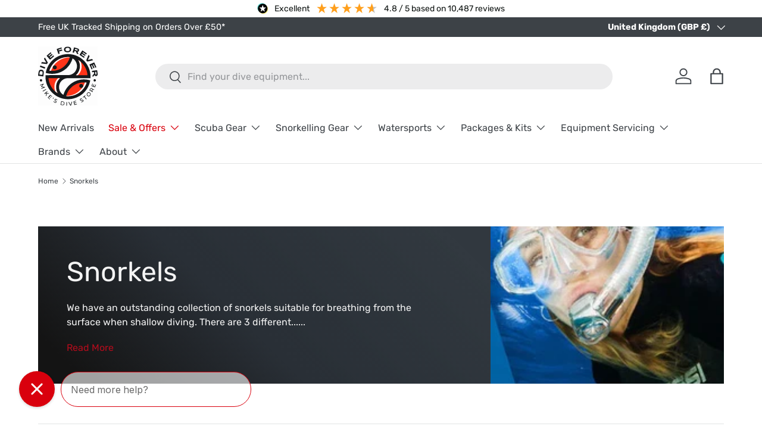

--- FILE ---
content_type: text/html; charset=utf-8
request_url: https://www.mikesdivestore.com/collections/snorkels/tusa-snorkels
body_size: 55995
content:
<!doctype html>
<html class="no-js" lang="en" dir="ltr">
<head>
	<script src="//www.mikesdivestore.com/cdn/shop/files/pandectes-rules.js?v=10894346423787144138"></script>
	
  <meta http-equiv="Expires" content="30" /><meta charset="utf-8">
<meta name="viewport" content="width=device-width,initial-scale=1">
<title>Snorkels UK: Dry, Semi-Dry &amp; Purge for Diving &ndash; Tagged &quot;Tusa Snorkels&quot; &ndash; Mikes Dive Store</title><link rel="canonical" href="https://www.mikesdivestore.com/collections/snorkels/tusa-snorkels"><link rel="icon" href="//www.mikesdivestore.com/cdn/shop/files/MDS_Falcon.png?crop=center&height=48&v=1728307049&width=48" type="image/png">
  <link rel="apple-touch-icon" href="//www.mikesdivestore.com/cdn/shop/files/MDS_Falcon.png?crop=center&height=180&v=1728307049&width=180"><meta name="description" content="We have an outstanding collection of snorkels suitable for breathing from the surface when shallow diving. Visit and BUY from Mike&#39;s Dive Store!"><meta property="og:site_name" content="Mikes Dive Store">
<meta property="og:url" content="https://www.mikesdivestore.com/collections/snorkels/tusa-snorkels">
<meta property="og:title" content="Snorkels UK: Dry, Semi-Dry &amp; Purge for Diving">
<meta property="og:type" content="product.group">
<meta property="og:description" content="We have an outstanding collection of snorkels suitable for breathing from the surface when shallow diving. Visit and BUY from Mike&#39;s Dive Store!"><meta property="og:image" content="http://www.mikesdivestore.com/cdn/shop/collections/SecionBanner-Snorkelling_7f9230ee-82d0-4a2f-af98-9a2f57762d24.webp?crop=center&height=1200&v=1730380392&width=1200">
  <meta property="og:image:secure_url" content="https://www.mikesdivestore.com/cdn/shop/collections/SecionBanner-Snorkelling_7f9230ee-82d0-4a2f-af98-9a2f57762d24.webp?crop=center&height=1200&v=1730380392&width=1200">
  <meta property="og:image:width" content="276">
  <meta property="og:image:height" content="276"><meta name="twitter:site" content="@Mikesdivestore"><meta name="twitter:card" content="summary_large_image">
<meta name="twitter:title" content="Snorkels UK: Dry, Semi-Dry &amp; Purge for Diving">
<meta name="twitter:description" content="We have an outstanding collection of snorkels suitable for breathing from the surface when shallow diving. Visit and BUY from Mike&#39;s Dive Store!">
<link rel="preload" href="//www.mikesdivestore.com/cdn/shop/t/267/assets/main.css?v=39030617625032399421747663118" as="style"><style data-shopify>
@font-face {
  font-family: Rubik;
  font-weight: 400;
  font-style: normal;
  font-display: swap;
  src: url("//www.mikesdivestore.com/cdn/fonts/rubik/rubik_n4.c2fb67c90aa34ecf8da34fc1da937ee9c0c27942.woff2") format("woff2"),
       url("//www.mikesdivestore.com/cdn/fonts/rubik/rubik_n4.d229bd4a6a25ec476a0829a74bf3657a5fd9aa36.woff") format("woff");
}
@font-face {
  font-family: Rubik;
  font-weight: 700;
  font-style: normal;
  font-display: swap;
  src: url("//www.mikesdivestore.com/cdn/fonts/rubik/rubik_n7.9ddb1ff19ac4667369e1c444a6663062e115e651.woff2") format("woff2"),
       url("//www.mikesdivestore.com/cdn/fonts/rubik/rubik_n7.2f2815a4763d5118fdb49ad25ccceea3eafcae92.woff") format("woff");
}
@font-face {
  font-family: Rubik;
  font-weight: 400;
  font-style: italic;
  font-display: swap;
  src: url("//www.mikesdivestore.com/cdn/fonts/rubik/rubik_i4.528fdfa8adf0c2cb49c0f6d132dcaffa910849d6.woff2") format("woff2"),
       url("//www.mikesdivestore.com/cdn/fonts/rubik/rubik_i4.937396c2106c0db7a4072bbcd373d4e3d0ab306b.woff") format("woff");
}
@font-face {
  font-family: Rubik;
  font-weight: 700;
  font-style: italic;
  font-display: swap;
  src: url("//www.mikesdivestore.com/cdn/fonts/rubik/rubik_i7.e37585fef76596b7b87ec84ca28db2ef5e3df433.woff2") format("woff2"),
       url("//www.mikesdivestore.com/cdn/fonts/rubik/rubik_i7.a18d51774424b841c335ca3a15ab66cba9fce8c1.woff") format("woff");
}
@font-face {
  font-family: Rubik;
  font-weight: 400;
  font-style: normal;
  font-display: swap;
  src: url("//www.mikesdivestore.com/cdn/fonts/rubik/rubik_n4.c2fb67c90aa34ecf8da34fc1da937ee9c0c27942.woff2") format("woff2"),
       url("//www.mikesdivestore.com/cdn/fonts/rubik/rubik_n4.d229bd4a6a25ec476a0829a74bf3657a5fd9aa36.woff") format("woff");
}
@font-face {
  font-family: Rubik;
  font-weight: 400;
  font-style: normal;
  font-display: swap;
  src: url("//www.mikesdivestore.com/cdn/fonts/rubik/rubik_n4.c2fb67c90aa34ecf8da34fc1da937ee9c0c27942.woff2") format("woff2"),
       url("//www.mikesdivestore.com/cdn/fonts/rubik/rubik_n4.d229bd4a6a25ec476a0829a74bf3657a5fd9aa36.woff") format("woff");
}
:root {
      --bg-color: 255 255 255 / 1.0;
      --bg-color-og: 255 255 255 / 1.0;
      --heading-color: 61 66 71;
      --text-color: 61 66 71;
      --text-color-og: 61 66 71;
      --scrollbar-color: 61 66 71;
      --link-color: 61 66 71;
      --link-color-og: 61 66 71;
      --star-color: 255 159 28;--swatch-border-color-default: 216 217 218;
        --swatch-border-color-active: 158 161 163;
        --swatch-card-size: 24px;
        --swatch-variant-picker-size: 64px;--color-scheme-1-bg: 244 244 244 / 1.0;
      --color-scheme-1-grad: linear-gradient(180deg, rgba(244, 244, 244, 1), rgba(244, 244, 244, 1) 100%);
      --color-scheme-1-heading: 42 43 42;
      --color-scheme-1-text: 42 43 42;
      --color-scheme-1-btn-bg: 217 0 13;
      --color-scheme-1-btn-text: 255 255 255;
      --color-scheme-1-btn-bg-hover: 225 51 62;--color-scheme-2-bg: 42 43 42 / 1.0;
      --color-scheme-2-grad: linear-gradient(225deg, rgba(51, 59, 67, 0.88) 8%, rgba(41, 47, 54, 1) 56%, rgba(20, 20, 20, 1) 92%);
      --color-scheme-2-heading: 244 244 244;
      --color-scheme-2-text: 244 244 244;
      --color-scheme-2-btn-bg: 217 0 13;
      --color-scheme-2-btn-text: 255 255 255;
      --color-scheme-2-btn-bg-hover: 225 51 62;--color-scheme-3-bg: 180 12 28 / 1.0;
      --color-scheme-3-grad: linear-gradient(46deg, rgba(30, 27, 27, 1) 8%, rgba(217, 0, 13, 1) 32%, rgba(180, 12, 28, 1) 92%);
      --color-scheme-3-heading: 244 244 244;
      --color-scheme-3-text: 244 244 244;
      --color-scheme-3-btn-bg: 61 66 71;
      --color-scheme-3-btn-text: 255 255 255;
      --color-scheme-3-btn-bg-hover: 97 102 107;

      --drawer-bg-color: 255 255 255 / 1.0;
      --drawer-text-color: 61 66 71;

      --panel-bg-color: 244 244 244 / 1.0;
      --panel-heading-color: 61 66 71;
      --panel-text-color: 61 66 71;

      --in-stock-text-color: 44 126 63;
      --low-stock-text-color: 44 126 63;
      --very-low-stock-text-color: 44 126 63;
      --no-stock-text-color: 217 0 13;
      --no-stock-backordered-text-color: 119 119 119;

      --error-bg-color: 252 237 238;
      --error-text-color: 180 12 28;
      --success-bg-color: 232 246 234;
      --success-text-color: 44 126 63;
      --info-bg-color: 228 237 250;
      --info-text-color: 26 102 210;

      --heading-font-family: Rubik, sans-serif;
      --heading-font-style: normal;
      --heading-font-weight: 400;
      --heading-scale-start: 4;

      --navigation-font-family: Rubik, sans-serif;
      --navigation-font-style: normal;
      --navigation-font-weight: 400;--heading-text-transform: none;
--subheading-text-transform: none;
      --body-font-family: Rubik, sans-serif;
      --body-font-style: normal;
      --body-font-weight: 400;
      --body-font-size: 16;

      --section-gap: 48;
      --heading-gap: calc(8 * var(--space-unit));--grid-column-gap: 20px;--btn-bg-color: 61 66 71;
      --btn-bg-hover-color: 97 102 107;
      --btn-text-color: 255 255 255;
      --btn-bg-color-og: 61 66 71;
      --btn-text-color-og: 255 255 255;
      --btn-alt-bg-color: 255 255 255;
      --btn-alt-bg-alpha: 1.0;
      --btn-alt-text-color: 61 66 71;
      --btn-border-width: 2px;
      --btn-padding-y: 12px;

      
      --btn-border-radius: 28px;
      

      --btn-lg-border-radius: 50%;
      --btn-icon-border-radius: 50%;
      --input-with-btn-inner-radius: var(--btn-border-radius);

      --input-bg-color: 255 255 255 / 1.0;
      --input-text-color: 61 66 71;
      --input-border-width: 2px;
      --input-border-radius: 26px;
      --textarea-border-radius: 12px;
      --input-border-radius: 28px;
      --input-lg-border-radius: 34px;
      --input-bg-color-diff-3: #f7f7f7;
      --input-bg-color-diff-6: #f0f0f0;

      --modal-border-radius: 16px;
      --modal-overlay-color: 0 0 0;
      --modal-overlay-opacity: 0.4;
      --drawer-border-radius: 16px;
      --overlay-border-radius: 0px;

      --custom-label-bg-color: 13 44 84;
      --custom-label-text-color: 255 255 255;--sale-label-bg-color: 217 0 13;
      --sale-label-text-color: 255 255 255;--sold-out-label-bg-color: 42 43 42;
      --sold-out-label-text-color: 255 255 255;--new-label-bg-color: 127 184 0;
      --new-label-text-color: 255 255 255;--preorder-label-bg-color: 0 166 237;
      --preorder-label-text-color: 255 255 255;

      --collection-label-color: 0 126 18;

      --page-width: 1290px;
      --gutter-sm: 20px;
      --gutter-md: 32px;
      --gutter-lg: 64px;

      --payment-terms-bg-color: #ffffff;

      --coll-card-bg-color: #F9F9F9;
      --coll-card-border-color: #f2f2f2;

      --card-highlight-bg-color: #F9F9F9;
      --card-highlight-text-color: 85 85 85;
      --card-highlight-border-color: #E1E1E1;--blend-bg-color: #f4f4f4;

      --reading-width: 48em;
    }

    @media (max-width: 769px) {
      :root {
        --reading-width: 36em;
      }
    }
  </style><link rel="stylesheet" href="//www.mikesdivestore.com/cdn/shop/t/267/assets/main.css?v=39030617625032399421747663118">
  <script src="//www.mikesdivestore.com/cdn/shop/t/267/assets/main.js?v=76476094356780495751747663119" defer="defer"></script><link rel="preload" href="//www.mikesdivestore.com/cdn/fonts/rubik/rubik_n4.c2fb67c90aa34ecf8da34fc1da937ee9c0c27942.woff2" as="font" type="font/woff2" crossorigin fetchpriority="high"><link rel="preload" href="//www.mikesdivestore.com/cdn/fonts/rubik/rubik_n4.c2fb67c90aa34ecf8da34fc1da937ee9c0c27942.woff2" as="font" type="font/woff2" crossorigin fetchpriority="high"><script>window.performance && window.performance.mark && window.performance.mark('shopify.content_for_header.start');</script><meta id="shopify-digital-wallet" name="shopify-digital-wallet" content="/2836108/digital_wallets/dialog">
<meta name="shopify-checkout-api-token" content="b2e27f8007494d42d7f5e3833a568283">
<meta id="in-context-paypal-metadata" data-shop-id="2836108" data-venmo-supported="false" data-environment="production" data-locale="en_US" data-paypal-v4="true" data-currency="GBP">
<link rel="alternate" type="application/atom+xml" title="Feed" href="/collections/snorkels/tusa-snorkels.atom" />
<link rel="alternate" type="application/json+oembed" href="https://www.mikesdivestore.com/collections/snorkels/tusa-snorkels.oembed">
<script async="async" src="/checkouts/internal/preloads.js?locale=en-GB"></script>
<link rel="preconnect" href="https://shop.app" crossorigin="anonymous">
<script async="async" src="https://shop.app/checkouts/internal/preloads.js?locale=en-GB&shop_id=2836108" crossorigin="anonymous"></script>
<script id="apple-pay-shop-capabilities" type="application/json">{"shopId":2836108,"countryCode":"GB","currencyCode":"GBP","merchantCapabilities":["supports3DS"],"merchantId":"gid:\/\/shopify\/Shop\/2836108","merchantName":"Mikes Dive Store","requiredBillingContactFields":["postalAddress","email","phone"],"requiredShippingContactFields":["postalAddress","email","phone"],"shippingType":"shipping","supportedNetworks":["visa","maestro","masterCard","amex","discover","elo"],"total":{"type":"pending","label":"Mikes Dive Store","amount":"1.00"},"shopifyPaymentsEnabled":true,"supportsSubscriptions":true}</script>
<script id="shopify-features" type="application/json">{"accessToken":"b2e27f8007494d42d7f5e3833a568283","betas":["rich-media-storefront-analytics"],"domain":"www.mikesdivestore.com","predictiveSearch":true,"shopId":2836108,"locale":"en"}</script>
<script>var Shopify = Shopify || {};
Shopify.shop = "jasons-dive-store.myshopify.com";
Shopify.locale = "en";
Shopify.currency = {"active":"GBP","rate":"1.0"};
Shopify.country = "GB";
Shopify.theme = {"name":"Current Enterprise","id":181613265283,"schema_name":"Enterprise","schema_version":"1.6.1","theme_store_id":1657,"role":"main"};
Shopify.theme.handle = "null";
Shopify.theme.style = {"id":null,"handle":null};
Shopify.cdnHost = "www.mikesdivestore.com/cdn";
Shopify.routes = Shopify.routes || {};
Shopify.routes.root = "/";</script>
<script type="module">!function(o){(o.Shopify=o.Shopify||{}).modules=!0}(window);</script>
<script>!function(o){function n(){var o=[];function n(){o.push(Array.prototype.slice.apply(arguments))}return n.q=o,n}var t=o.Shopify=o.Shopify||{};t.loadFeatures=n(),t.autoloadFeatures=n()}(window);</script>
<script>
  window.ShopifyPay = window.ShopifyPay || {};
  window.ShopifyPay.apiHost = "shop.app\/pay";
  window.ShopifyPay.redirectState = null;
</script>
<script id="shop-js-analytics" type="application/json">{"pageType":"collection"}</script>
<script defer="defer" async type="module" src="//www.mikesdivestore.com/cdn/shopifycloud/shop-js/modules/v2/client.init-shop-cart-sync_BN7fPSNr.en.esm.js"></script>
<script defer="defer" async type="module" src="//www.mikesdivestore.com/cdn/shopifycloud/shop-js/modules/v2/chunk.common_Cbph3Kss.esm.js"></script>
<script defer="defer" async type="module" src="//www.mikesdivestore.com/cdn/shopifycloud/shop-js/modules/v2/chunk.modal_DKumMAJ1.esm.js"></script>
<script type="module">
  await import("//www.mikesdivestore.com/cdn/shopifycloud/shop-js/modules/v2/client.init-shop-cart-sync_BN7fPSNr.en.esm.js");
await import("//www.mikesdivestore.com/cdn/shopifycloud/shop-js/modules/v2/chunk.common_Cbph3Kss.esm.js");
await import("//www.mikesdivestore.com/cdn/shopifycloud/shop-js/modules/v2/chunk.modal_DKumMAJ1.esm.js");

  window.Shopify.SignInWithShop?.initShopCartSync?.({"fedCMEnabled":true,"windoidEnabled":true});

</script>
<script>
  window.Shopify = window.Shopify || {};
  if (!window.Shopify.featureAssets) window.Shopify.featureAssets = {};
  window.Shopify.featureAssets['shop-js'] = {"shop-cart-sync":["modules/v2/client.shop-cart-sync_CJVUk8Jm.en.esm.js","modules/v2/chunk.common_Cbph3Kss.esm.js","modules/v2/chunk.modal_DKumMAJ1.esm.js"],"init-fed-cm":["modules/v2/client.init-fed-cm_7Fvt41F4.en.esm.js","modules/v2/chunk.common_Cbph3Kss.esm.js","modules/v2/chunk.modal_DKumMAJ1.esm.js"],"init-shop-email-lookup-coordinator":["modules/v2/client.init-shop-email-lookup-coordinator_Cc088_bR.en.esm.js","modules/v2/chunk.common_Cbph3Kss.esm.js","modules/v2/chunk.modal_DKumMAJ1.esm.js"],"init-windoid":["modules/v2/client.init-windoid_hPopwJRj.en.esm.js","modules/v2/chunk.common_Cbph3Kss.esm.js","modules/v2/chunk.modal_DKumMAJ1.esm.js"],"shop-button":["modules/v2/client.shop-button_B0jaPSNF.en.esm.js","modules/v2/chunk.common_Cbph3Kss.esm.js","modules/v2/chunk.modal_DKumMAJ1.esm.js"],"shop-cash-offers":["modules/v2/client.shop-cash-offers_DPIskqss.en.esm.js","modules/v2/chunk.common_Cbph3Kss.esm.js","modules/v2/chunk.modal_DKumMAJ1.esm.js"],"shop-toast-manager":["modules/v2/client.shop-toast-manager_CK7RT69O.en.esm.js","modules/v2/chunk.common_Cbph3Kss.esm.js","modules/v2/chunk.modal_DKumMAJ1.esm.js"],"init-shop-cart-sync":["modules/v2/client.init-shop-cart-sync_BN7fPSNr.en.esm.js","modules/v2/chunk.common_Cbph3Kss.esm.js","modules/v2/chunk.modal_DKumMAJ1.esm.js"],"init-customer-accounts-sign-up":["modules/v2/client.init-customer-accounts-sign-up_CfPf4CXf.en.esm.js","modules/v2/client.shop-login-button_DeIztwXF.en.esm.js","modules/v2/chunk.common_Cbph3Kss.esm.js","modules/v2/chunk.modal_DKumMAJ1.esm.js"],"pay-button":["modules/v2/client.pay-button_CgIwFSYN.en.esm.js","modules/v2/chunk.common_Cbph3Kss.esm.js","modules/v2/chunk.modal_DKumMAJ1.esm.js"],"init-customer-accounts":["modules/v2/client.init-customer-accounts_DQ3x16JI.en.esm.js","modules/v2/client.shop-login-button_DeIztwXF.en.esm.js","modules/v2/chunk.common_Cbph3Kss.esm.js","modules/v2/chunk.modal_DKumMAJ1.esm.js"],"avatar":["modules/v2/client.avatar_BTnouDA3.en.esm.js"],"init-shop-for-new-customer-accounts":["modules/v2/client.init-shop-for-new-customer-accounts_CsZy_esa.en.esm.js","modules/v2/client.shop-login-button_DeIztwXF.en.esm.js","modules/v2/chunk.common_Cbph3Kss.esm.js","modules/v2/chunk.modal_DKumMAJ1.esm.js"],"shop-follow-button":["modules/v2/client.shop-follow-button_BRMJjgGd.en.esm.js","modules/v2/chunk.common_Cbph3Kss.esm.js","modules/v2/chunk.modal_DKumMAJ1.esm.js"],"checkout-modal":["modules/v2/client.checkout-modal_B9Drz_yf.en.esm.js","modules/v2/chunk.common_Cbph3Kss.esm.js","modules/v2/chunk.modal_DKumMAJ1.esm.js"],"shop-login-button":["modules/v2/client.shop-login-button_DeIztwXF.en.esm.js","modules/v2/chunk.common_Cbph3Kss.esm.js","modules/v2/chunk.modal_DKumMAJ1.esm.js"],"lead-capture":["modules/v2/client.lead-capture_DXYzFM3R.en.esm.js","modules/v2/chunk.common_Cbph3Kss.esm.js","modules/v2/chunk.modal_DKumMAJ1.esm.js"],"shop-login":["modules/v2/client.shop-login_CA5pJqmO.en.esm.js","modules/v2/chunk.common_Cbph3Kss.esm.js","modules/v2/chunk.modal_DKumMAJ1.esm.js"],"payment-terms":["modules/v2/client.payment-terms_BxzfvcZJ.en.esm.js","modules/v2/chunk.common_Cbph3Kss.esm.js","modules/v2/chunk.modal_DKumMAJ1.esm.js"]};
</script>
<script>(function() {
  var isLoaded = false;
  function asyncLoad() {
    if (isLoaded) return;
    isLoaded = true;
    var urls = ["https:\/\/cdn-scripts.signifyd.com\/shopify\/script-tag.js?shop=jasons-dive-store.myshopify.com","\/\/cdn.shopify.com\/proxy\/fb5514e2a66419de352e6fcd7b6f1d559e6d33d35a92134b0775ed4e58325392\/api.goaffpro.com\/loader.js?shop=jasons-dive-store.myshopify.com\u0026sp-cache-control=cHVibGljLCBtYXgtYWdlPTkwMA","https:\/\/impower.solutions\/static\/js\/ol_sms_box_min.js?mm_id=1z9uwgmhzccfk\u0026v=1.5.15\u0026shop=jasons-dive-store.myshopify.com","https:\/\/cdn.attn.tv\/mike\/dtag.js?shop=jasons-dive-store.myshopify.com","https:\/\/config.gorgias.chat\/bundle-loader\/01GYCBQ1QK5Z1NCRBN19YMSGET?source=shopify1click\u0026shop=jasons-dive-store.myshopify.com","https:\/\/s3.eu-west-1.amazonaws.com\/production-klarna-il-shopify-osm\/7bec47374bc1cb6b6338dfd4d69e7bffd4f4b70b\/jasons-dive-store.myshopify.com-1747664190899.js?shop=jasons-dive-store.myshopify.com","https:\/\/geostock.nyc3.digitaloceanspaces.com\/js\/inventoryLocation.js?shop=jasons-dive-store.myshopify.com","https:\/\/searchanise-ef84.kxcdn.com\/widgets\/shopify\/init.js?a=2E0J7N7a5k\u0026shop=jasons-dive-store.myshopify.com","https:\/\/public.9gtb.com\/loader.js?g_cvt_id=1f6e26ea-6788-4e96-853a-a9ae9a2774f3\u0026shop=jasons-dive-store.myshopify.com"];
    for (var i = 0; i < urls.length; i++) {
      var s = document.createElement('script');
      s.type = 'text/javascript';
      s.async = true;
      s.src = urls[i];
      var x = document.getElementsByTagName('script')[0];
      x.parentNode.insertBefore(s, x);
    }
  };
  if(window.attachEvent) {
    window.attachEvent('onload', asyncLoad);
  } else {
    window.addEventListener('load', asyncLoad, false);
  }
})();</script>
<script id="__st">var __st={"a":2836108,"offset":0,"reqid":"993f88b6-11cf-4e6d-9385-703e5e47f29c-1769898064","pageurl":"www.mikesdivestore.com\/collections\/snorkels\/tusa-snorkels","u":"21ce2046b7ea","p":"collection","rtyp":"collection","rid":165639946315};</script>
<script>window.ShopifyPaypalV4VisibilityTracking = true;</script>
<script id="captcha-bootstrap">!function(){'use strict';const t='contact',e='account',n='new_comment',o=[[t,t],['blogs',n],['comments',n],[t,'customer']],c=[[e,'customer_login'],[e,'guest_login'],[e,'recover_customer_password'],[e,'create_customer']],r=t=>t.map((([t,e])=>`form[action*='/${t}']:not([data-nocaptcha='true']) input[name='form_type'][value='${e}']`)).join(','),a=t=>()=>t?[...document.querySelectorAll(t)].map((t=>t.form)):[];function s(){const t=[...o],e=r(t);return a(e)}const i='password',u='form_key',d=['recaptcha-v3-token','g-recaptcha-response','h-captcha-response',i],f=()=>{try{return window.sessionStorage}catch{return}},m='__shopify_v',_=t=>t.elements[u];function p(t,e,n=!1){try{const o=window.sessionStorage,c=JSON.parse(o.getItem(e)),{data:r}=function(t){const{data:e,action:n}=t;return t[m]||n?{data:e,action:n}:{data:t,action:n}}(c);for(const[e,n]of Object.entries(r))t.elements[e]&&(t.elements[e].value=n);n&&o.removeItem(e)}catch(o){console.error('form repopulation failed',{error:o})}}const l='form_type',E='cptcha';function T(t){t.dataset[E]=!0}const w=window,h=w.document,L='Shopify',v='ce_forms',y='captcha';let A=!1;((t,e)=>{const n=(g='f06e6c50-85a8-45c8-87d0-21a2b65856fe',I='https://cdn.shopify.com/shopifycloud/storefront-forms-hcaptcha/ce_storefront_forms_captcha_hcaptcha.v1.5.2.iife.js',D={infoText:'Protected by hCaptcha',privacyText:'Privacy',termsText:'Terms'},(t,e,n)=>{const o=w[L][v],c=o.bindForm;if(c)return c(t,g,e,D).then(n);var r;o.q.push([[t,g,e,D],n]),r=I,A||(h.body.append(Object.assign(h.createElement('script'),{id:'captcha-provider',async:!0,src:r})),A=!0)});var g,I,D;w[L]=w[L]||{},w[L][v]=w[L][v]||{},w[L][v].q=[],w[L][y]=w[L][y]||{},w[L][y].protect=function(t,e){n(t,void 0,e),T(t)},Object.freeze(w[L][y]),function(t,e,n,w,h,L){const[v,y,A,g]=function(t,e,n){const i=e?o:[],u=t?c:[],d=[...i,...u],f=r(d),m=r(i),_=r(d.filter((([t,e])=>n.includes(e))));return[a(f),a(m),a(_),s()]}(w,h,L),I=t=>{const e=t.target;return e instanceof HTMLFormElement?e:e&&e.form},D=t=>v().includes(t);t.addEventListener('submit',(t=>{const e=I(t);if(!e)return;const n=D(e)&&!e.dataset.hcaptchaBound&&!e.dataset.recaptchaBound,o=_(e),c=g().includes(e)&&(!o||!o.value);(n||c)&&t.preventDefault(),c&&!n&&(function(t){try{if(!f())return;!function(t){const e=f();if(!e)return;const n=_(t);if(!n)return;const o=n.value;o&&e.removeItem(o)}(t);const e=Array.from(Array(32),(()=>Math.random().toString(36)[2])).join('');!function(t,e){_(t)||t.append(Object.assign(document.createElement('input'),{type:'hidden',name:u})),t.elements[u].value=e}(t,e),function(t,e){const n=f();if(!n)return;const o=[...t.querySelectorAll(`input[type='${i}']`)].map((({name:t})=>t)),c=[...d,...o],r={};for(const[a,s]of new FormData(t).entries())c.includes(a)||(r[a]=s);n.setItem(e,JSON.stringify({[m]:1,action:t.action,data:r}))}(t,e)}catch(e){console.error('failed to persist form',e)}}(e),e.submit())}));const S=(t,e)=>{t&&!t.dataset[E]&&(n(t,e.some((e=>e===t))),T(t))};for(const o of['focusin','change'])t.addEventListener(o,(t=>{const e=I(t);D(e)&&S(e,y())}));const B=e.get('form_key'),M=e.get(l),P=B&&M;t.addEventListener('DOMContentLoaded',(()=>{const t=y();if(P)for(const e of t)e.elements[l].value===M&&p(e,B);[...new Set([...A(),...v().filter((t=>'true'===t.dataset.shopifyCaptcha))])].forEach((e=>S(e,t)))}))}(h,new URLSearchParams(w.location.search),n,t,e,['guest_login'])})(!0,!0)}();</script>
<script integrity="sha256-4kQ18oKyAcykRKYeNunJcIwy7WH5gtpwJnB7kiuLZ1E=" data-source-attribution="shopify.loadfeatures" defer="defer" src="//www.mikesdivestore.com/cdn/shopifycloud/storefront/assets/storefront/load_feature-a0a9edcb.js" crossorigin="anonymous"></script>
<script crossorigin="anonymous" defer="defer" src="//www.mikesdivestore.com/cdn/shopifycloud/storefront/assets/shopify_pay/storefront-65b4c6d7.js?v=20250812"></script>
<script data-source-attribution="shopify.dynamic_checkout.dynamic.init">var Shopify=Shopify||{};Shopify.PaymentButton=Shopify.PaymentButton||{isStorefrontPortableWallets:!0,init:function(){window.Shopify.PaymentButton.init=function(){};var t=document.createElement("script");t.src="https://www.mikesdivestore.com/cdn/shopifycloud/portable-wallets/latest/portable-wallets.en.js",t.type="module",document.head.appendChild(t)}};
</script>
<script data-source-attribution="shopify.dynamic_checkout.buyer_consent">
  function portableWalletsHideBuyerConsent(e){var t=document.getElementById("shopify-buyer-consent"),n=document.getElementById("shopify-subscription-policy-button");t&&n&&(t.classList.add("hidden"),t.setAttribute("aria-hidden","true"),n.removeEventListener("click",e))}function portableWalletsShowBuyerConsent(e){var t=document.getElementById("shopify-buyer-consent"),n=document.getElementById("shopify-subscription-policy-button");t&&n&&(t.classList.remove("hidden"),t.removeAttribute("aria-hidden"),n.addEventListener("click",e))}window.Shopify?.PaymentButton&&(window.Shopify.PaymentButton.hideBuyerConsent=portableWalletsHideBuyerConsent,window.Shopify.PaymentButton.showBuyerConsent=portableWalletsShowBuyerConsent);
</script>
<script data-source-attribution="shopify.dynamic_checkout.cart.bootstrap">document.addEventListener("DOMContentLoaded",(function(){function t(){return document.querySelector("shopify-accelerated-checkout-cart, shopify-accelerated-checkout")}if(t())Shopify.PaymentButton.init();else{new MutationObserver((function(e,n){t()&&(Shopify.PaymentButton.init(),n.disconnect())})).observe(document.body,{childList:!0,subtree:!0})}}));
</script>
<link id="shopify-accelerated-checkout-styles" rel="stylesheet" media="screen" href="https://www.mikesdivestore.com/cdn/shopifycloud/portable-wallets/latest/accelerated-checkout-backwards-compat.css" crossorigin="anonymous">
<style id="shopify-accelerated-checkout-cart">
        #shopify-buyer-consent {
  margin-top: 1em;
  display: inline-block;
  width: 100%;
}

#shopify-buyer-consent.hidden {
  display: none;
}

#shopify-subscription-policy-button {
  background: none;
  border: none;
  padding: 0;
  text-decoration: underline;
  font-size: inherit;
  cursor: pointer;
}

#shopify-subscription-policy-button::before {
  box-shadow: none;
}

      </style>
<script id="sections-script" data-sections="header,footer" defer="defer" src="//www.mikesdivestore.com/cdn/shop/t/267/compiled_assets/scripts.js?v=263640"></script>
<script>window.performance && window.performance.mark && window.performance.mark('shopify.content_for_header.end');</script>
<script src="//www.mikesdivestore.com/cdn/shop/t/267/assets/blur-messages.js?v=98620774460636405321747663082" defer="defer"></script>

  <script>document.documentElement.className = document.documentElement.className.replace('no-js', 'js');</script><!-- CC Custom Head Start --><!-- CC Custom Head End --><script src="https://code.jquery.com/jquery-3.7.1.min.js" integrity="sha256-/JqT3SQfawRcv/BIHPThkBvs0OEvtFFmqPF/lYI/Cxo=" crossorigin="anonymous"></script>
<!-- BEGIN app block: shopify://apps/pandectes-gdpr/blocks/banner/58c0baa2-6cc1-480c-9ea6-38d6d559556a -->
  
    
      <!-- TCF is active, scripts are loaded above -->
      
        <script>
          if (!window.PandectesRulesSettings) {
            window.PandectesRulesSettings = {"store":{"id":2836108,"adminMode":false,"headless":false,"storefrontRootDomain":"","checkoutRootDomain":"","storefrontAccessToken":""},"banner":{"revokableTrigger":false,"cookiesBlockedByDefault":"7","hybridStrict":false,"isActive":true},"geolocation":{"brOnly":false,"caOnly":false,"euOnly":true},"blocker":{"isActive":true,"googleConsentMode":{"isActive":true,"id":"","analyticsId":"","adStorageCategory":4,"analyticsStorageCategory":2,"functionalityStorageCategory":1,"personalizationStorageCategory":1,"securityStorageCategory":0,"customEvent":true,"redactData":true,"urlPassthrough":false},"facebookPixel":{"isActive":false,"id":"","ldu":false},"microsoft":{},"rakuten":{"isActive":false,"cmp":false,"ccpa":false},"defaultBlocked":7,"patterns":{"whiteList":[],"blackList":{"1":[],"2":[],"4":[],"8":[]},"iframesWhiteList":[],"iframesBlackList":{"1":[],"2":[],"4":[],"8":[]},"beaconsWhiteList":[],"beaconsBlackList":{"1":[],"2":[],"4":[],"8":[]}}}};
            const rulesScript = document.createElement('script');
            window.PandectesRulesSettings.auto = true;
            rulesScript.src = "https://cdn.shopify.com/extensions/019c0a11-cd50-7ee3-9d65-98ad30ff9c55/gdpr-248/assets/pandectes-rules.js";
            const firstChild = document.head.firstChild;
            document.head.insertBefore(rulesScript, firstChild);
          }
        </script>
      
      <script>
        
          window.PandectesSettings = {"store":{"id":2836108,"plan":"premium","theme":"Copy of Enterprise","primaryLocale":"en","adminMode":false,"headless":false,"storefrontRootDomain":"","checkoutRootDomain":"","storefrontAccessToken":""},"tsPublished":1749107618,"declaration":{"showPurpose":false,"showProvider":false,"showDateGenerated":false},"language":{"unpublished":[],"languageMode":"Single","fallbackLanguage":"en","languageDetection":"browser","languagesSupported":[]},"texts":{"managed":{"headerText":{"en":"We respect your privacy"},"consentText":{"en":"This website uses cookies to ensure you get the best experience."},"linkText":{"en":"Learn more"},"imprintText":{"en":"Imprint"},"googleLinkText":{"en":"Google's Privacy Terms"},"allowButtonText":{"en":"Accept"},"denyButtonText":{"en":"Decline"},"dismissButtonText":{"en":"Ok"},"leaveSiteButtonText":{"en":"Leave this site"},"preferencesButtonText":{"en":"Preferences"},"cookiePolicyText":{"en":"Cookie policy"},"preferencesPopupTitleText":{"en":"Manage consent preferences"},"preferencesPopupIntroText":{"en":"When you visit any web site, it may store or retrieve information on your browser, mostly in the form of cookies. This information might be about you, your preferences or your device and is mostly used to make the site work as you expect it to. The information does not usually directly identify you, but it can give you a more personalized web experience."},"preferencesPopupSaveButtonText":{"en":"Save preferences & exit"},"preferencesPopupCloseButtonText":{"en":"Close"},"preferencesPopupAcceptAllButtonText":{"en":"Accept all"},"preferencesPopupRejectAllButtonText":{"en":"Reject all"},"cookiesDetailsText":{"en":"Cookies details"},"preferencesPopupAlwaysAllowedText":{"en":"Always allowed"},"accessSectionParagraphText":{"en":"You have the right to be able to access your personal data at any time. This includes your account information, your order records as well as any GDPR related requests you have made so far. You have the right to request a full report of your data."},"accessSectionTitleText":{"en":"Data Portability"},"accessSectionAccountInfoActionText":{"en":"Personal data"},"accessSectionDownloadReportActionText":{"en":"Request export"},"accessSectionGDPRRequestsActionText":{"en":"Data subject requests"},"accessSectionOrdersRecordsActionText":{"en":"Orders"},"rectificationSectionParagraphText":{"en":"You have the right to request your data to be updated whenever you think it is appropriate."},"rectificationSectionTitleText":{"en":"Data Rectification"},"rectificationCommentPlaceholder":{"en":"Describe what you want to be updated"},"rectificationCommentValidationError":{"en":"Comment is required"},"rectificationSectionEditAccountActionText":{"en":"Request an update"},"erasureSectionTitleText":{"en":"Right to be Forgotten"},"erasureSectionParagraphText":{"en":"Use this option if you want to remove your personal and other data from our store. Keep in mind that this process will delete your account, so you will no longer be able to access or use it anymore."},"erasureSectionRequestDeletionActionText":{"en":"Request personal data deletion"},"consentDate":{"en":"Consent date"},"consentId":{"en":"Consent ID"},"consentSectionChangeConsentActionText":{"en":"Change consent preference"},"consentSectionConsentedText":{"en":"You consented to the cookies policy of this website on"},"consentSectionNoConsentText":{"en":"You have not consented to the cookies policy of this website."},"consentSectionTitleText":{"en":"Your cookie consent"},"consentStatus":{"en":"Consent preference"},"confirmationFailureMessage":{"en":"Your request was not verified. Please try again and if problem persists, contact store owner for assistance"},"confirmationFailureTitle":{"en":"A problem occurred"},"confirmationSuccessMessage":{"en":"We will soon get back to you as to your request."},"confirmationSuccessTitle":{"en":"Your request is verified"},"guestsSupportEmailFailureMessage":{"en":"Your request was not submitted. Please try again and if problem persists, contact store owner for assistance."},"guestsSupportEmailFailureTitle":{"en":"A problem occurred"},"guestsSupportEmailPlaceholder":{"en":"E-mail address"},"guestsSupportEmailSuccessMessage":{"en":"If you are registered as a customer of this store, you will soon receive an email with instructions on how to proceed."},"guestsSupportEmailSuccessTitle":{"en":"Thank you for your request"},"guestsSupportEmailValidationError":{"en":"Email is not valid"},"guestsSupportInfoText":{"en":"Please login with your customer account to further proceed."},"submitButton":{"en":"Submit"},"submittingButton":{"en":"Submitting..."},"cancelButton":{"en":"Cancel"},"declIntroText":{"en":"We use cookies to optimize website functionality, analyze the performance, and provide personalized experience to you. Some cookies are essential to make the website operate and function correctly. Those cookies cannot be disabled. In this window you can manage your preference of cookies."},"declName":{"en":"Name"},"declPurpose":{"en":"Purpose"},"declType":{"en":"Type"},"declRetention":{"en":"Retention"},"declProvider":{"en":"Provider"},"declFirstParty":{"en":"First-party"},"declThirdParty":{"en":"Third-party"},"declSeconds":{"en":"seconds"},"declMinutes":{"en":"minutes"},"declHours":{"en":"hours"},"declDays":{"en":"days"},"declMonths":{"en":"months"},"declYears":{"en":"years"},"declSession":{"en":"Session"},"declDomain":{"en":"Domain"},"declPath":{"en":"Path"}},"categories":{"strictlyNecessaryCookiesTitleText":{"en":"Strictly necessary cookies"},"strictlyNecessaryCookiesDescriptionText":{"en":"These cookies are essential in order to enable you to move around the website and use its features, such as accessing secure areas of the website. Without these cookies services you have asked for, like shopping baskets or e-billing, cannot be provided."},"functionalityCookiesTitleText":{"en":"Functionality cookies"},"functionalityCookiesDescriptionText":{"en":"These cookies allow the website to remember choices you make (such as your user name, language or the region you are in) and provide enhanced, more personal features. For instance, a website may be able to provide you with local weather reports or traffic news by storing in a cookie the region in which you are currently located. These cookies can also be used to remember changes you have made to text size, fonts and other parts of web pages that you can customise. They may also be used to provide services you have asked for such as watching a video or commenting on a blog. The information these cookies collect may be anonymised and they cannot track your browsing activity on other websites."},"performanceCookiesTitleText":{"en":"Performance cookies"},"performanceCookiesDescriptionText":{"en":"These cookies collect information about how visitors use a website, for instance which pages visitors go to most often, and if they get error messages from web pages. These cookies don’t collect information that identifies a visitor. All information these cookies collect is aggregated and therefore anonymous. It is only used to improve how a website works."},"targetingCookiesTitleText":{"en":"Targeting cookies"},"targetingCookiesDescriptionText":{"en":"These cookies are used to deliver adverts more relevant to you and your interests They are also used to limit the number of times you see an advertisement as well as help measure the effectiveness of the advertising campaign. They are usually placed by advertising networks with the website operator’s permission. They remember that you have visited a website and this information is shared with other organisations such as advertisers. Quite often targeting or advertising cookies will be linked to site functionality provided by the other organisation."},"unclassifiedCookiesTitleText":{"en":"Unclassified cookies"},"unclassifiedCookiesDescriptionText":{"en":"Unclassified cookies are cookies that we are in the process of classifying, together with the providers of individual cookies."}},"auto":{}},"library":{"previewMode":false,"fadeInTimeout":0,"defaultBlocked":7,"showLink":true,"showImprintLink":false,"showGoogleLink":false,"enabled":true,"cookie":{"expiryDays":365,"secure":true,"domain":""},"dismissOnScroll":false,"dismissOnWindowClick":false,"dismissOnTimeout":false,"palette":{"popup":{"background":"#FFFFFF","backgroundForCalculations":{"a":1,"b":255,"g":255,"r":255},"text":"#000000"},"button":{"background":"transparent","backgroundForCalculations":{"a":1,"b":255,"g":255,"r":255},"text":"#000000","textForCalculation":{"a":1,"b":0,"g":0,"r":0},"border":"#000000"}},"content":{"href":"https://www.mikesdivestore.com/policies/privacy-policy","imprintHref":"/","close":"&#10005;","target":"_blank","logo":""},"window":"<div role=\"dialog\" aria-live=\"polite\" aria-label=\"cookieconsent\" aria-describedby=\"cookieconsent:desc\" id=\"cookie-consent-dialogBox\" class=\"cc-window-wrapper cc-popup-wrapper\"><div class=\"pd-cookie-banner-window cc-window {{classes}}\"><!--googleoff: all-->{{children}}<!--googleon: all--></div></div>","compliance":{"custom":"<div class=\"cc-compliance cc-highlight\">{{preferences}}{{allow}}</div>"},"type":"custom","layouts":{"basic":"{{messagelink}}{{compliance}}"},"position":"popup","theme":"wired","revokable":false,"animateRevokable":false,"revokableReset":false,"revokableLogoUrl":"https://jasons-dive-store.myshopify.com/cdn/shop/files/pandectes-reopen-logo.png","revokablePlacement":"bottom-left","revokableMarginHorizontal":15,"revokableMarginVertical":15,"static":false,"autoAttach":true,"hasTransition":true,"blacklistPage":[""],"elements":{"close":"<button aria-label=\"close\" type=\"button\" tabindex=\"0\" class=\"cc-close\">{{close}}</button>","dismiss":"<button type=\"button\" tabindex=\"0\" class=\"cc-btn cc-btn-decision cc-dismiss\">{{dismiss}}</button>","allow":"<button type=\"button\" tabindex=\"0\" class=\"cc-btn cc-btn-decision cc-allow\">{{allow}}</button>","deny":"<button type=\"button\" tabindex=\"0\" class=\"cc-btn cc-btn-decision cc-deny\">{{deny}}</button>","preferences":"<button tabindex=\"0\" type=\"button\" class=\"cc-btn cc-settings\" onclick=\"Pandectes.fn.openPreferences()\">{{preferences}}</button>"}},"geolocation":{"brOnly":false,"caOnly":false,"euOnly":true},"dsr":{"guestsSupport":false,"accessSectionDownloadReportAuto":false},"banner":{"resetTs":1680208677,"extraCss":"        .cc-banner-logo {max-width: 24em!important;}    @media(min-width: 768px) {.cc-window.cc-floating{max-width: 24em!important;width: 24em!important;}}    .cc-message, .pd-cookie-banner-window .cc-header, .cc-logo {text-align: center}    .cc-window-wrapper{z-index: 16777100;-webkit-transition: opacity 1s ease;  transition: opacity 1s ease;}    .cc-window{z-index: 16777100;font-family: inherit;}    .pd-cookie-banner-window .cc-header{font-family: inherit;}    .pd-cp-ui{font-family: inherit; background-color: #FFFFFF;color:#000000;}    button.pd-cp-btn, a.pd-cp-btn{}    input + .pd-cp-preferences-slider{background-color: rgba(0, 0, 0, 0.3)}    .pd-cp-scrolling-section::-webkit-scrollbar{background-color: rgba(0, 0, 0, 0.3)}    input:checked + .pd-cp-preferences-slider{background-color: rgba(0, 0, 0, 1)}    .pd-cp-scrolling-section::-webkit-scrollbar-thumb {background-color: rgba(0, 0, 0, 1)}    .pd-cp-ui-close{color:#000000;}    .pd-cp-preferences-slider:before{background-color: #FFFFFF}    .pd-cp-title:before {border-color: #000000!important}    .pd-cp-preferences-slider{background-color:#000000}    .pd-cp-toggle{color:#000000!important}    @media(max-width:699px) {.pd-cp-ui-close-top svg {fill: #000000}}    .pd-cp-toggle:hover,.pd-cp-toggle:visited,.pd-cp-toggle:active{color:#000000!important}    .pd-cookie-banner-window {}  ","customJavascript":{},"showPoweredBy":false,"logoHeight":40,"revokableTrigger":false,"hybridStrict":false,"cookiesBlockedByDefault":"7","isActive":true,"implicitSavePreferences":false,"cookieIcon":true,"blockBots":false,"showCookiesDetails":true,"hasTransition":true,"blockingPage":false,"showOnlyLandingPage":false,"leaveSiteUrl":"https://www.google.com","linkRespectStoreLang":false},"cookies":{"0":[],"1":[{"name":"secure_customer_sig","type":"http","domain":"www.mikesdivestore.com","path":"/","provider":"Shopify","firstParty":true,"retention":"1 day(s)","expires":1,"unit":"declDays","purpose":{"en":"Used in connection with customer login."}},{"name":"cart_currency","type":"http","domain":"www.mikesdivestore.com","path":"/","provider":"Shopify","firstParty":true,"retention":"1 day(s)","expires":1,"unit":"declDays","purpose":{"en":"The cookie is necessary for the secure checkout and payment function on the website. This function is provided by shopify.com."}},{"name":"_tracking_consent","type":"http","domain":".mikesdivestore.com","path":"/","provider":"Shopify","firstParty":true,"retention":"1 day(s)","expires":1,"unit":"declDays","purpose":{"en":"Tracking preferences."}},{"name":"_shopify_tm","type":"http","domain":".mikesdivestore.com","path":"/","provider":"Shopify","firstParty":true,"retention":"1 day(s)","expires":1,"unit":"declDays","purpose":{"en":"Used for managing customer privacy settings."}},{"name":"_shopify_tw","type":"http","domain":".mikesdivestore.com","path":"/","provider":"Shopify","firstParty":true,"retention":"1 day(s)","expires":1,"unit":"declDays","purpose":{"en":"Used for managing customer privacy settings."}},{"name":"_shopify_m","type":"http","domain":".mikesdivestore.com","path":"/","provider":"Shopify","firstParty":true,"retention":"1 day(s)","expires":1,"unit":"declDays","purpose":{"en":"Used for managing customer privacy settings."}},{"name":"shopify_pay_redirect","type":"http","domain":"www.mikesdivestore.com","path":"/","provider":"Shopify","firstParty":true,"retention":"1 day(s)","expires":1,"unit":"declDays","purpose":{"en":"The cookie is necessary for the secure checkout and payment function on the website. This function is provided by shopify.com."}},{"name":"Cart","type":"http","domain":"www.mikesdivestore.com","path":"/","provider":"Shopify","firstParty":true,"retention":"1 day(s)","expires":1,"unit":"declDays","purpose":{"en":"Used in connection with shopping cart."}},{"name":"Secret","type":"http","domain":"www.mikesdivestore.com","path":"/","provider":"Unknown","firstParty":true,"retention":"1 day(s)","expires":1,"unit":"declDays","purpose":{"en":""}},{"name":"Secure_customer_sig","type":"http","domain":"www.mikesdivestore.com","path":"/","provider":"Shopify","firstParty":true,"retention":"1 day(s)","expires":1,"unit":"declDays","purpose":{"en":"Used in connection with customer login."}},{"name":"_ab","type":"http","domain":"www.mikesdivestore.com","path":"/","provider":"Shopify","firstParty":true,"retention":"1 day(s)","expires":1,"unit":"declDays","purpose":{"en":"Used in connection with access to admin."}},{"name":"_pay_session","type":"http","domain":"www.mikesdivestore.com","path":"/","provider":"Shopify","firstParty":true,"retention":"1 day(s)","expires":1,"unit":"declDays","purpose":{"en":"The cookie is necessary for the secure checkout and payment function on the website. This function is provided by shopify.com."}},{"name":"_secure_session_id","type":"http","domain":"www.mikesdivestore.com","path":"/","provider":"Shopify","firstParty":true,"retention":"1 day(s)","expires":1,"unit":"declDays","purpose":{"en":"Used in connection with navigation through a storefront."}},{"name":"_shopify_country","type":"http","domain":"www.mikesdivestore.com","path":"/","provider":"Shopify","firstParty":true,"retention":"1 day(s)","expires":1,"unit":"declDays","purpose":{"en":"Cookie is placed by Shopify to store location data."}},{"name":"_storefront_u","type":"http","domain":"www.mikesdivestore.com","path":"/","provider":"Shopify","firstParty":true,"retention":"1 day(s)","expires":1,"unit":"declDays","purpose":{"en":"Used to facilitate updating customer account information."}},{"name":"cart","type":"http","domain":"www.mikesdivestore.com","path":"/","provider":"Shopify","firstParty":true,"retention":"1 day(s)","expires":1,"unit":"declDays","purpose":{"en":"Necessary for the shopping cart functionality on the website."}},{"name":"cart_sig","type":"http","domain":"www.mikesdivestore.com","path":"/","provider":"Shopify","firstParty":true,"retention":"1 day(s)","expires":1,"unit":"declDays","purpose":{"en":"Shopify analytics."}},{"name":"cart_ts","type":"http","domain":"www.mikesdivestore.com","path":"/","provider":"Shopify","firstParty":true,"retention":"1 day(s)","expires":1,"unit":"declDays","purpose":{"en":"Used in connection with checkout."}},{"name":"cart_ver","type":"http","domain":"www.mikesdivestore.com","path":"/","provider":"Shopify","firstParty":true,"retention":"1 day(s)","expires":1,"unit":"declDays","purpose":{"en":"Used in connection with shopping cart."}},{"name":"checkout","type":"http","domain":"www.mikesdivestore.com","path":"/","provider":"Shopify","firstParty":true,"retention":"1 day(s)","expires":1,"unit":"declDays","purpose":{"en":"Used in connection with checkout."}},{"name":"checkout_token","type":"http","domain":"www.mikesdivestore.com","path":"/","provider":"Shopify","firstParty":true,"retention":"1 day(s)","expires":1,"unit":"declDays","purpose":{"en":"Used in connection with checkout."}},{"name":"cookietest","type":"http","domain":"www.mikesdivestore.com","path":"/","provider":"Unknown","firstParty":true,"retention":"1 day(s)","expires":1,"unit":"declDays","purpose":{"en":""}},{"name":"master_device_id","type":"http","domain":"www.mikesdivestore.com","path":"/","provider":"Shopify","firstParty":true,"retention":"1 day(s)","expires":1,"unit":"declDays","purpose":{"en":"Used in connection with merchant login."}},{"name":"previous_checkout_token","type":"http","domain":"www.mikesdivestore.com","path":"/","provider":"Shopify","firstParty":true,"retention":"1 day(s)","expires":1,"unit":"declDays","purpose":{"en":"Used in connection with checkout."}},{"name":"previous_step","type":"http","domain":"www.mikesdivestore.com","path":"/","provider":"Shopify","firstParty":true,"retention":"1 day(s)","expires":1,"unit":"declDays","purpose":{"en":"Used in connection with checkout."}},{"name":"remember_me","type":"http","domain":"www.mikesdivestore.com","path":"/","provider":"Shopify","firstParty":true,"retention":"1 day(s)","expires":1,"unit":"declDays","purpose":{"en":"Used in connection with checkout."}},{"name":"storefront_digest","type":"http","domain":"www.mikesdivestore.com","path":"/","provider":"Shopify","firstParty":true,"retention":"1 day(s)","expires":1,"unit":"declDays","purpose":{"en":"Used in connection with customer login."}},{"name":"tracked_start_checkout","type":"http","domain":"www.mikesdivestore.com","path":"/","provider":"Shopify","firstParty":true,"retention":"1 day(s)","expires":1,"unit":"declDays","purpose":{"en":"Used in connection with checkout."}},{"name":"_pandectes_gdpr","type":"http","domain":"www.mikesdivestore.com","path":"/","provider":"Pandectes","firstParty":true,"retention":"1 year(s)","expires":1,"unit":"declYears","purpose":{"en":"Used for the functionality of the cookies consent banner."}}],"2":[{"name":"_orig_referrer","type":"http","domain":".mikesdivestore.com","path":"/","provider":"Shopify","firstParty":true,"retention":"1 day(s)","expires":1,"unit":"declDays","purpose":{"en":"Tracks landing pages."}},{"name":"_landing_page","type":"http","domain":".mikesdivestore.com","path":"/","provider":"Shopify","firstParty":true,"retention":"1 day(s)","expires":1,"unit":"declDays","purpose":{"en":"Tracks landing pages."}},{"name":"_shopify_y","type":"http","domain":".mikesdivestore.com","path":"/","provider":"Shopify","firstParty":true,"retention":"1 day(s)","expires":1,"unit":"declDays","purpose":{"en":"Shopify analytics."}},{"name":"_shopify_s","type":"http","domain":".mikesdivestore.com","path":"/","provider":"Shopify","firstParty":true,"retention":"1 day(s)","expires":1,"unit":"declDays","purpose":{"en":"Shopify analytics."}},{"name":"_ga","type":"http","domain":".mikesdivestore.com","path":"/","provider":"Google","firstParty":true,"retention":"1 day(s)","expires":1,"unit":"declDays","purpose":{"en":"Cookie is set by Google Analytics with unknown functionality"}},{"name":"_gid","type":"http","domain":".mikesdivestore.com","path":"/","provider":"Google","firstParty":true,"retention":"1 day(s)","expires":1,"unit":"declDays","purpose":{"en":"Cookie is placed by Google Analytics to count and track pageviews."}},{"name":"_shopify_sa_t","type":"http","domain":".mikesdivestore.com","path":"/","provider":"Shopify","firstParty":true,"retention":"1 day(s)","expires":1,"unit":"declDays","purpose":{"en":"Shopify analytics relating to marketing & referrals."}},{"name":"_shopify_sa_p","type":"http","domain":".mikesdivestore.com","path":"/","provider":"Shopify","firstParty":true,"retention":"1 day(s)","expires":1,"unit":"declDays","purpose":{"en":"Shopify analytics relating to marketing & referrals."}},{"name":"_gat","type":"http","domain":".mikesdivestore.com","path":"/","provider":"Google","firstParty":true,"retention":"1 day(s)","expires":1,"unit":"declDays","purpose":{"en":"Cookie is placed by Google Analytics to filter requests from bots."}},{"name":"_shopify_fs","type":"http","domain":"www.mikesdivestore.com","path":"/","provider":"Shopify","firstParty":true,"retention":"1 day(s)","expires":1,"unit":"declDays","purpose":{"en":"Shopify analytics."}}],"4":[{"name":"_y","type":"http","domain":".mikesdivestore.com","path":"/","provider":"Shopify","firstParty":true,"retention":"1 day(s)","expires":1,"unit":"declDays","purpose":{"en":"Shopify analytics."}},{"name":"_s","type":"http","domain":".mikesdivestore.com","path":"/","provider":"Shopify","firstParty":true,"retention":"1 day(s)","expires":1,"unit":"declDays","purpose":{"en":"Shopify analytics."}},{"name":"MUID","type":"http","domain":".bing.com","path":"/","provider":"Microsoft","firstParty":false,"retention":"1 day(s)","expires":1,"unit":"declDays","purpose":{"en":"Cookie is placed by Microsoft to track visits across websites."}},{"name":"_gcl_au","type":"http","domain":".mikesdivestore.com","path":"/","provider":"Google","firstParty":true,"retention":"1 day(s)","expires":1,"unit":"declDays","purpose":{"en":"Cookie is placed by Google Tag Manager to track conversions."}},{"name":"test_cookie","type":"http","domain":".doubleclick.net","path":"/","provider":"Google","firstParty":false,"retention":"1 day(s)","expires":1,"unit":"declDays","purpose":{"en":"To measure the visitors’ actions after they click through from an advert. Expires after each visit."}},{"name":"_uetsid","type":"http","domain":".mikesdivestore.com","path":"/","provider":"Bing","firstParty":true,"retention":"1 day(s)","expires":1,"unit":"declDays","purpose":{"en":"This cookie is used by Bing to determine what ads should be shown that may be relevant to the end user perusing the site."}},{"name":"MUID","type":"http","domain":".clarity.ms","path":"/","provider":"Microsoft","firstParty":false,"retention":"1 day(s)","expires":1,"unit":"declDays","purpose":{"en":"Cookie is placed by Microsoft to track visits across websites."}},{"name":"_fbp","type":"http","domain":".mikesdivestore.com","path":"/","provider":"Facebook","firstParty":true,"retention":"1 day(s)","expires":1,"unit":"declDays","purpose":{"en":"Cookie is placed by Facebook to track visits across websites."}},{"name":"fr","type":"http","domain":".facebook.com","path":"/","provider":"Facebook","firstParty":false,"retention":"1 day(s)","expires":1,"unit":"declDays","purpose":{"en":"Is used to deliver, measure and improve the relevancy of ads"}},{"name":"_shopify_d\t","type":"http","domain":"www.mikesdivestore.com","path":"/","provider":"Unknown","firstParty":true,"retention":"1 day(s)","expires":1,"unit":"declDays","purpose":{"en":""}},{"name":"__kla_id","type":"http","domain":"www.mikesdivestore.com","path":"/","provider":"Klaviyo","firstParty":true,"retention":"1 year(s)","expires":1,"unit":"declYears","purpose":{"en":"Tracks when someone clicks through a Klaviyo email to your website"}}],"8":[{"name":"localization","type":"http","domain":"www.mikesdivestore.com","path":"/","provider":"Unknown","firstParty":true,"retention":"1 day(s)","expires":1,"unit":"declDays","purpose":{"en":""}},{"name":"MR","type":"http","domain":".bat.bing.com","path":"/","provider":"Unknown","firstParty":false,"retention":"1 day(s)","expires":1,"unit":"declDays","purpose":{"en":""}},{"name":"_uetvid","type":"http","domain":".mikesdivestore.com","path":"/","provider":"Unknown","firstParty":true,"retention":"1 day(s)","expires":1,"unit":"declDays","purpose":{"en":""}},{"name":"MR","type":"http","domain":".c.bing.com","path":"/","provider":"Unknown","firstParty":false,"retention":"1 day(s)","expires":1,"unit":"declDays","purpose":{"en":""}},{"name":"SRM_B","type":"http","domain":".c.bing.com","path":"/","provider":"Unknown","firstParty":false,"retention":"1 day(s)","expires":1,"unit":"declDays","purpose":{"en":""}},{"name":"_clck","type":"http","domain":".mikesdivestore.com","path":"/","provider":"Unknown","firstParty":true,"retention":"1 day(s)","expires":1,"unit":"declDays","purpose":{"en":""}},{"name":"SM","type":"http","domain":".c.clarity.ms","path":"/","provider":"Unknown","firstParty":false,"retention":"Session","expires":1,"unit":"declDays","purpose":{"en":""}},{"name":"MR","type":"http","domain":".c.clarity.ms","path":"/","provider":"Unknown","firstParty":false,"retention":"1 day(s)","expires":1,"unit":"declDays","purpose":{"en":""}},{"name":"ANONCHK","type":"http","domain":".c.clarity.ms","path":"/","provider":"Unknown","firstParty":false,"retention":"1 day(s)","expires":1,"unit":"declDays","purpose":{"en":""}},{"name":"_clsk","type":"http","domain":".mikesdivestore.com","path":"/","provider":"Unknown","firstParty":true,"retention":"1 day(s)","expires":1,"unit":"declDays","purpose":{"en":""}},{"name":"_rsession","type":"http","domain":"www.mikesdivestore.com","path":"/","provider":"Unknown","firstParty":true,"retention":"1 year(s)","expires":1,"unit":"declYears","purpose":{"en":""}},{"name":"_gat_UA-2998601-1","type":"http","domain":".mikesdivestore.com","path":"/","provider":"Unknown","firstParty":false,"retention":"1 year(s)","expires":1,"unit":"declYears","purpose":{"en":""}},{"name":"_ama","type":"http","domain":"www.mikesdivestore.com","path":"/","provider":"Unknown","firstParty":true,"retention":"1 year(s)","expires":1,"unit":"declYears","purpose":{"en":""}},{"name":"_ruid","type":"http","domain":"www.mikesdivestore.com","path":"/","provider":"Unknown","firstParty":true,"retention":"1 year(s)","expires":1,"unit":"declYears","purpose":{"en":""}},{"name":"po_visitor","type":"http","domain":"www.mikesdivestore.com","path":"/","provider":"Unknown","firstParty":true,"retention":"1 year(s)","expires":1,"unit":"declYears","purpose":{"en":""}}]},"blocker":{"isActive":true,"googleConsentMode":{"id":"","analyticsId":"","isActive":true,"adStorageCategory":4,"analyticsStorageCategory":2,"personalizationStorageCategory":1,"functionalityStorageCategory":1,"customEvent":true,"securityStorageCategory":0,"redactData":true,"urlPassthrough":false},"facebookPixel":{"id":"","isActive":false,"ldu":false},"microsoft":{},"rakuten":{"isActive":false,"cmp":false,"ccpa":false},"defaultBlocked":7,"patterns":{"whiteList":[],"blackList":{"1":[],"2":[],"4":[],"8":[]},"iframesWhiteList":[],"iframesBlackList":{"1":[],"2":[],"4":[],"8":[]},"beaconsWhiteList":[],"beaconsBlackList":{"1":[],"2":[],"4":[],"8":[]}}}};
        
        window.addEventListener('DOMContentLoaded', function(){
          const script = document.createElement('script');
          
            script.src = "https://cdn.shopify.com/extensions/019c0a11-cd50-7ee3-9d65-98ad30ff9c55/gdpr-248/assets/pandectes-core.js";
          
          script.defer = true;
          document.body.appendChild(script);
        })
      </script>
    
  


<!-- END app block --><!-- BEGIN app block: shopify://apps/klaviyo-email-marketing-sms/blocks/klaviyo-onsite-embed/2632fe16-c075-4321-a88b-50b567f42507 -->












  <script async src="https://static.klaviyo.com/onsite/js/aqmebM/klaviyo.js?company_id=aqmebM"></script>
  <script>!function(){if(!window.klaviyo){window._klOnsite=window._klOnsite||[];try{window.klaviyo=new Proxy({},{get:function(n,i){return"push"===i?function(){var n;(n=window._klOnsite).push.apply(n,arguments)}:function(){for(var n=arguments.length,o=new Array(n),w=0;w<n;w++)o[w]=arguments[w];var t="function"==typeof o[o.length-1]?o.pop():void 0,e=new Promise((function(n){window._klOnsite.push([i].concat(o,[function(i){t&&t(i),n(i)}]))}));return e}}})}catch(n){window.klaviyo=window.klaviyo||[],window.klaviyo.push=function(){var n;(n=window._klOnsite).push.apply(n,arguments)}}}}();</script>

  




  <script>
    window.klaviyoReviewsProductDesignMode = false
  </script>



  <!-- BEGIN app snippet: customer-hub-data --><script>
  if (!window.customerHub) {
    window.customerHub = {};
  }
  window.customerHub.storefrontRoutes = {
    login: "https://www.mikesdivestore.com/customer_authentication/redirect?locale=en&region_country=GB?return_url=%2F%23k-hub",
    register: "https://account.mikesdivestore.com?locale=en?return_url=%2F%23k-hub",
    logout: "/account/logout",
    profile: "/account",
    addresses: "/account/addresses",
  };
  
  window.customerHub.userId = null;
  
  window.customerHub.storeDomain = "jasons-dive-store.myshopify.com";

  

  
    window.customerHub.storeLocale = {
        currentLanguage: 'en',
        currentCountry: 'GB',
        availableLanguages: [
          
            {
              iso_code: 'en',
              endonym_name: 'English'
            }
          
        ],
        availableCountries: [
          
            {
              iso_code: 'AF',
              name: 'Afghanistan',
              currency_code: 'AFN'
            },
          
            {
              iso_code: 'AX',
              name: 'Åland Islands',
              currency_code: 'EUR'
            },
          
            {
              iso_code: 'AL',
              name: 'Albania',
              currency_code: 'ALL'
            },
          
            {
              iso_code: 'DZ',
              name: 'Algeria',
              currency_code: 'DZD'
            },
          
            {
              iso_code: 'AD',
              name: 'Andorra',
              currency_code: 'EUR'
            },
          
            {
              iso_code: 'AO',
              name: 'Angola',
              currency_code: 'GBP'
            },
          
            {
              iso_code: 'AI',
              name: 'Anguilla',
              currency_code: 'XCD'
            },
          
            {
              iso_code: 'AG',
              name: 'Antigua &amp; Barbuda',
              currency_code: 'XCD'
            },
          
            {
              iso_code: 'AR',
              name: 'Argentina',
              currency_code: 'GBP'
            },
          
            {
              iso_code: 'AM',
              name: 'Armenia',
              currency_code: 'AMD'
            },
          
            {
              iso_code: 'AW',
              name: 'Aruba',
              currency_code: 'AWG'
            },
          
            {
              iso_code: 'AC',
              name: 'Ascension Island',
              currency_code: 'SHP'
            },
          
            {
              iso_code: 'AU',
              name: 'Australia',
              currency_code: 'GBP'
            },
          
            {
              iso_code: 'AT',
              name: 'Austria',
              currency_code: 'EUR'
            },
          
            {
              iso_code: 'AZ',
              name: 'Azerbaijan',
              currency_code: 'AZN'
            },
          
            {
              iso_code: 'BS',
              name: 'Bahamas',
              currency_code: 'BSD'
            },
          
            {
              iso_code: 'BH',
              name: 'Bahrain',
              currency_code: 'GBP'
            },
          
            {
              iso_code: 'BD',
              name: 'Bangladesh',
              currency_code: 'BDT'
            },
          
            {
              iso_code: 'BB',
              name: 'Barbados',
              currency_code: 'BBD'
            },
          
            {
              iso_code: 'BY',
              name: 'Belarus',
              currency_code: 'GBP'
            },
          
            {
              iso_code: 'BE',
              name: 'Belgium',
              currency_code: 'EUR'
            },
          
            {
              iso_code: 'BZ',
              name: 'Belize',
              currency_code: 'BZD'
            },
          
            {
              iso_code: 'BJ',
              name: 'Benin',
              currency_code: 'XOF'
            },
          
            {
              iso_code: 'BM',
              name: 'Bermuda',
              currency_code: 'USD'
            },
          
            {
              iso_code: 'BT',
              name: 'Bhutan',
              currency_code: 'GBP'
            },
          
            {
              iso_code: 'BO',
              name: 'Bolivia',
              currency_code: 'BOB'
            },
          
            {
              iso_code: 'BA',
              name: 'Bosnia &amp; Herzegovina',
              currency_code: 'BAM'
            },
          
            {
              iso_code: 'BW',
              name: 'Botswana',
              currency_code: 'BWP'
            },
          
            {
              iso_code: 'BR',
              name: 'Brazil',
              currency_code: 'GBP'
            },
          
            {
              iso_code: 'IO',
              name: 'British Indian Ocean Territory',
              currency_code: 'USD'
            },
          
            {
              iso_code: 'VG',
              name: 'British Virgin Islands',
              currency_code: 'USD'
            },
          
            {
              iso_code: 'BN',
              name: 'Brunei',
              currency_code: 'BND'
            },
          
            {
              iso_code: 'BG',
              name: 'Bulgaria',
              currency_code: 'EUR'
            },
          
            {
              iso_code: 'BF',
              name: 'Burkina Faso',
              currency_code: 'XOF'
            },
          
            {
              iso_code: 'BI',
              name: 'Burundi',
              currency_code: 'BIF'
            },
          
            {
              iso_code: 'KH',
              name: 'Cambodia',
              currency_code: 'KHR'
            },
          
            {
              iso_code: 'CM',
              name: 'Cameroon',
              currency_code: 'XAF'
            },
          
            {
              iso_code: 'CA',
              name: 'Canada',
              currency_code: 'CAD'
            },
          
            {
              iso_code: 'CV',
              name: 'Cape Verde',
              currency_code: 'CVE'
            },
          
            {
              iso_code: 'KY',
              name: 'Cayman Islands',
              currency_code: 'KYD'
            },
          
            {
              iso_code: 'CF',
              name: 'Central African Republic',
              currency_code: 'XAF'
            },
          
            {
              iso_code: 'TD',
              name: 'Chad',
              currency_code: 'XAF'
            },
          
            {
              iso_code: 'CL',
              name: 'Chile',
              currency_code: 'GBP'
            },
          
            {
              iso_code: 'CN',
              name: 'China',
              currency_code: 'CNY'
            },
          
            {
              iso_code: 'CX',
              name: 'Christmas Island',
              currency_code: 'AUD'
            },
          
            {
              iso_code: 'CC',
              name: 'Cocos (Keeling) Islands',
              currency_code: 'AUD'
            },
          
            {
              iso_code: 'CO',
              name: 'Colombia',
              currency_code: 'GBP'
            },
          
            {
              iso_code: 'KM',
              name: 'Comoros',
              currency_code: 'KMF'
            },
          
            {
              iso_code: 'CG',
              name: 'Congo - Brazzaville',
              currency_code: 'XAF'
            },
          
            {
              iso_code: 'CD',
              name: 'Congo - Kinshasa',
              currency_code: 'CDF'
            },
          
            {
              iso_code: 'CK',
              name: 'Cook Islands',
              currency_code: 'NZD'
            },
          
            {
              iso_code: 'CR',
              name: 'Costa Rica',
              currency_code: 'CRC'
            },
          
            {
              iso_code: 'CI',
              name: 'Côte d’Ivoire',
              currency_code: 'XOF'
            },
          
            {
              iso_code: 'HR',
              name: 'Croatia',
              currency_code: 'EUR'
            },
          
            {
              iso_code: 'CW',
              name: 'Curaçao',
              currency_code: 'ANG'
            },
          
            {
              iso_code: 'CY',
              name: 'Cyprus',
              currency_code: 'GBP'
            },
          
            {
              iso_code: 'CZ',
              name: 'Czechia',
              currency_code: 'CZK'
            },
          
            {
              iso_code: 'DK',
              name: 'Denmark',
              currency_code: 'DKK'
            },
          
            {
              iso_code: 'DJ',
              name: 'Djibouti',
              currency_code: 'DJF'
            },
          
            {
              iso_code: 'DM',
              name: 'Dominica',
              currency_code: 'XCD'
            },
          
            {
              iso_code: 'DO',
              name: 'Dominican Republic',
              currency_code: 'DOP'
            },
          
            {
              iso_code: 'EC',
              name: 'Ecuador',
              currency_code: 'USD'
            },
          
            {
              iso_code: 'EG',
              name: 'Egypt',
              currency_code: 'EGP'
            },
          
            {
              iso_code: 'SV',
              name: 'El Salvador',
              currency_code: 'USD'
            },
          
            {
              iso_code: 'GQ',
              name: 'Equatorial Guinea',
              currency_code: 'XAF'
            },
          
            {
              iso_code: 'ER',
              name: 'Eritrea',
              currency_code: 'GBP'
            },
          
            {
              iso_code: 'EE',
              name: 'Estonia',
              currency_code: 'EUR'
            },
          
            {
              iso_code: 'SZ',
              name: 'Eswatini',
              currency_code: 'GBP'
            },
          
            {
              iso_code: 'ET',
              name: 'Ethiopia',
              currency_code: 'ETB'
            },
          
            {
              iso_code: 'FK',
              name: 'Falkland Islands',
              currency_code: 'FKP'
            },
          
            {
              iso_code: 'FO',
              name: 'Faroe Islands',
              currency_code: 'DKK'
            },
          
            {
              iso_code: 'FJ',
              name: 'Fiji',
              currency_code: 'FJD'
            },
          
            {
              iso_code: 'FI',
              name: 'Finland',
              currency_code: 'EUR'
            },
          
            {
              iso_code: 'FR',
              name: 'France',
              currency_code: 'EUR'
            },
          
            {
              iso_code: 'GF',
              name: 'French Guiana',
              currency_code: 'EUR'
            },
          
            {
              iso_code: 'PF',
              name: 'French Polynesia',
              currency_code: 'XPF'
            },
          
            {
              iso_code: 'TF',
              name: 'French Southern Territories',
              currency_code: 'EUR'
            },
          
            {
              iso_code: 'GA',
              name: 'Gabon',
              currency_code: 'XOF'
            },
          
            {
              iso_code: 'GM',
              name: 'Gambia',
              currency_code: 'GMD'
            },
          
            {
              iso_code: 'GE',
              name: 'Georgia',
              currency_code: 'GBP'
            },
          
            {
              iso_code: 'DE',
              name: 'Germany',
              currency_code: 'EUR'
            },
          
            {
              iso_code: 'GH',
              name: 'Ghana',
              currency_code: 'GBP'
            },
          
            {
              iso_code: 'GI',
              name: 'Gibraltar',
              currency_code: 'GBP'
            },
          
            {
              iso_code: 'GR',
              name: 'Greece',
              currency_code: 'EUR'
            },
          
            {
              iso_code: 'GL',
              name: 'Greenland',
              currency_code: 'DKK'
            },
          
            {
              iso_code: 'GD',
              name: 'Grenada',
              currency_code: 'XCD'
            },
          
            {
              iso_code: 'GP',
              name: 'Guadeloupe',
              currency_code: 'EUR'
            },
          
            {
              iso_code: 'GT',
              name: 'Guatemala',
              currency_code: 'GTQ'
            },
          
            {
              iso_code: 'GG',
              name: 'Guernsey',
              currency_code: 'GBP'
            },
          
            {
              iso_code: 'GN',
              name: 'Guinea',
              currency_code: 'GNF'
            },
          
            {
              iso_code: 'GW',
              name: 'Guinea-Bissau',
              currency_code: 'XOF'
            },
          
            {
              iso_code: 'GY',
              name: 'Guyana',
              currency_code: 'GYD'
            },
          
            {
              iso_code: 'HT',
              name: 'Haiti',
              currency_code: 'GBP'
            },
          
            {
              iso_code: 'HN',
              name: 'Honduras',
              currency_code: 'HNL'
            },
          
            {
              iso_code: 'HK',
              name: 'Hong Kong SAR',
              currency_code: 'HKD'
            },
          
            {
              iso_code: 'HU',
              name: 'Hungary',
              currency_code: 'HUF'
            },
          
            {
              iso_code: 'IS',
              name: 'Iceland',
              currency_code: 'ISK'
            },
          
            {
              iso_code: 'IN',
              name: 'India',
              currency_code: 'INR'
            },
          
            {
              iso_code: 'ID',
              name: 'Indonesia',
              currency_code: 'IDR'
            },
          
            {
              iso_code: 'IQ',
              name: 'Iraq',
              currency_code: 'GBP'
            },
          
            {
              iso_code: 'IE',
              name: 'Ireland',
              currency_code: 'EUR'
            },
          
            {
              iso_code: 'IM',
              name: 'Isle of Man',
              currency_code: 'GBP'
            },
          
            {
              iso_code: 'IL',
              name: 'Israel',
              currency_code: 'ILS'
            },
          
            {
              iso_code: 'IT',
              name: 'Italy',
              currency_code: 'EUR'
            },
          
            {
              iso_code: 'JM',
              name: 'Jamaica',
              currency_code: 'JMD'
            },
          
            {
              iso_code: 'JP',
              name: 'Japan',
              currency_code: 'JPY'
            },
          
            {
              iso_code: 'JE',
              name: 'Jersey',
              currency_code: 'GBP'
            },
          
            {
              iso_code: 'JO',
              name: 'Jordan',
              currency_code: 'GBP'
            },
          
            {
              iso_code: 'KZ',
              name: 'Kazakhstan',
              currency_code: 'KZT'
            },
          
            {
              iso_code: 'KE',
              name: 'Kenya',
              currency_code: 'KES'
            },
          
            {
              iso_code: 'KI',
              name: 'Kiribati',
              currency_code: 'GBP'
            },
          
            {
              iso_code: 'XK',
              name: 'Kosovo',
              currency_code: 'EUR'
            },
          
            {
              iso_code: 'KW',
              name: 'Kuwait',
              currency_code: 'GBP'
            },
          
            {
              iso_code: 'KG',
              name: 'Kyrgyzstan',
              currency_code: 'KGS'
            },
          
            {
              iso_code: 'LA',
              name: 'Laos',
              currency_code: 'LAK'
            },
          
            {
              iso_code: 'LV',
              name: 'Latvia',
              currency_code: 'EUR'
            },
          
            {
              iso_code: 'LB',
              name: 'Lebanon',
              currency_code: 'LBP'
            },
          
            {
              iso_code: 'LS',
              name: 'Lesotho',
              currency_code: 'GBP'
            },
          
            {
              iso_code: 'LR',
              name: 'Liberia',
              currency_code: 'GBP'
            },
          
            {
              iso_code: 'LY',
              name: 'Libya',
              currency_code: 'GBP'
            },
          
            {
              iso_code: 'LI',
              name: 'Liechtenstein',
              currency_code: 'CHF'
            },
          
            {
              iso_code: 'LT',
              name: 'Lithuania',
              currency_code: 'EUR'
            },
          
            {
              iso_code: 'LU',
              name: 'Luxembourg',
              currency_code: 'EUR'
            },
          
            {
              iso_code: 'MO',
              name: 'Macao SAR',
              currency_code: 'MOP'
            },
          
            {
              iso_code: 'MG',
              name: 'Madagascar',
              currency_code: 'GBP'
            },
          
            {
              iso_code: 'MW',
              name: 'Malawi',
              currency_code: 'MWK'
            },
          
            {
              iso_code: 'MY',
              name: 'Malaysia',
              currency_code: 'MYR'
            },
          
            {
              iso_code: 'MV',
              name: 'Maldives',
              currency_code: 'MVR'
            },
          
            {
              iso_code: 'ML',
              name: 'Mali',
              currency_code: 'XOF'
            },
          
            {
              iso_code: 'MT',
              name: 'Malta',
              currency_code: 'EUR'
            },
          
            {
              iso_code: 'MQ',
              name: 'Martinique',
              currency_code: 'EUR'
            },
          
            {
              iso_code: 'MR',
              name: 'Mauritania',
              currency_code: 'GBP'
            },
          
            {
              iso_code: 'MU',
              name: 'Mauritius',
              currency_code: 'MUR'
            },
          
            {
              iso_code: 'YT',
              name: 'Mayotte',
              currency_code: 'EUR'
            },
          
            {
              iso_code: 'MX',
              name: 'Mexico',
              currency_code: 'GBP'
            },
          
            {
              iso_code: 'MD',
              name: 'Moldova',
              currency_code: 'MDL'
            },
          
            {
              iso_code: 'MC',
              name: 'Monaco',
              currency_code: 'EUR'
            },
          
            {
              iso_code: 'MN',
              name: 'Mongolia',
              currency_code: 'MNT'
            },
          
            {
              iso_code: 'ME',
              name: 'Montenegro',
              currency_code: 'EUR'
            },
          
            {
              iso_code: 'MS',
              name: 'Montserrat',
              currency_code: 'XCD'
            },
          
            {
              iso_code: 'MA',
              name: 'Morocco',
              currency_code: 'MAD'
            },
          
            {
              iso_code: 'MZ',
              name: 'Mozambique',
              currency_code: 'GBP'
            },
          
            {
              iso_code: 'MM',
              name: 'Myanmar (Burma)',
              currency_code: 'MMK'
            },
          
            {
              iso_code: 'NA',
              name: 'Namibia',
              currency_code: 'GBP'
            },
          
            {
              iso_code: 'NR',
              name: 'Nauru',
              currency_code: 'AUD'
            },
          
            {
              iso_code: 'NP',
              name: 'Nepal',
              currency_code: 'NPR'
            },
          
            {
              iso_code: 'NL',
              name: 'Netherlands',
              currency_code: 'EUR'
            },
          
            {
              iso_code: 'NC',
              name: 'New Caledonia',
              currency_code: 'XPF'
            },
          
            {
              iso_code: 'NZ',
              name: 'New Zealand',
              currency_code: 'GBP'
            },
          
            {
              iso_code: 'NI',
              name: 'Nicaragua',
              currency_code: 'NIO'
            },
          
            {
              iso_code: 'NE',
              name: 'Niger',
              currency_code: 'XOF'
            },
          
            {
              iso_code: 'NG',
              name: 'Nigeria',
              currency_code: 'NGN'
            },
          
            {
              iso_code: 'NU',
              name: 'Niue',
              currency_code: 'NZD'
            },
          
            {
              iso_code: 'NF',
              name: 'Norfolk Island',
              currency_code: 'AUD'
            },
          
            {
              iso_code: 'MK',
              name: 'North Macedonia',
              currency_code: 'MKD'
            },
          
            {
              iso_code: 'NO',
              name: 'Norway',
              currency_code: 'NOK'
            },
          
            {
              iso_code: 'OM',
              name: 'Oman',
              currency_code: 'GBP'
            },
          
            {
              iso_code: 'PK',
              name: 'Pakistan',
              currency_code: 'PKR'
            },
          
            {
              iso_code: 'PS',
              name: 'Palestinian Territories',
              currency_code: 'ILS'
            },
          
            {
              iso_code: 'PA',
              name: 'Panama',
              currency_code: 'USD'
            },
          
            {
              iso_code: 'PG',
              name: 'Papua New Guinea',
              currency_code: 'PGK'
            },
          
            {
              iso_code: 'PY',
              name: 'Paraguay',
              currency_code: 'PYG'
            },
          
            {
              iso_code: 'PE',
              name: 'Peru',
              currency_code: 'PEN'
            },
          
            {
              iso_code: 'PH',
              name: 'Philippines',
              currency_code: 'PHP'
            },
          
            {
              iso_code: 'PN',
              name: 'Pitcairn Islands',
              currency_code: 'NZD'
            },
          
            {
              iso_code: 'PL',
              name: 'Poland',
              currency_code: 'PLN'
            },
          
            {
              iso_code: 'PT',
              name: 'Portugal',
              currency_code: 'EUR'
            },
          
            {
              iso_code: 'QA',
              name: 'Qatar',
              currency_code: 'QAR'
            },
          
            {
              iso_code: 'RE',
              name: 'Réunion',
              currency_code: 'EUR'
            },
          
            {
              iso_code: 'RO',
              name: 'Romania',
              currency_code: 'RON'
            },
          
            {
              iso_code: 'RU',
              name: 'Russia',
              currency_code: 'GBP'
            },
          
            {
              iso_code: 'RW',
              name: 'Rwanda',
              currency_code: 'RWF'
            },
          
            {
              iso_code: 'WS',
              name: 'Samoa',
              currency_code: 'WST'
            },
          
            {
              iso_code: 'SM',
              name: 'San Marino',
              currency_code: 'EUR'
            },
          
            {
              iso_code: 'ST',
              name: 'São Tomé &amp; Príncipe',
              currency_code: 'STD'
            },
          
            {
              iso_code: 'SA',
              name: 'Saudi Arabia',
              currency_code: 'SAR'
            },
          
            {
              iso_code: 'SN',
              name: 'Senegal',
              currency_code: 'XOF'
            },
          
            {
              iso_code: 'RS',
              name: 'Serbia',
              currency_code: 'RSD'
            },
          
            {
              iso_code: 'SC',
              name: 'Seychelles',
              currency_code: 'GBP'
            },
          
            {
              iso_code: 'SL',
              name: 'Sierra Leone',
              currency_code: 'SLL'
            },
          
            {
              iso_code: 'SG',
              name: 'Singapore',
              currency_code: 'SGD'
            },
          
            {
              iso_code: 'SX',
              name: 'Sint Maarten',
              currency_code: 'ANG'
            },
          
            {
              iso_code: 'SK',
              name: 'Slovakia',
              currency_code: 'EUR'
            },
          
            {
              iso_code: 'SI',
              name: 'Slovenia',
              currency_code: 'EUR'
            },
          
            {
              iso_code: 'SB',
              name: 'Solomon Islands',
              currency_code: 'SBD'
            },
          
            {
              iso_code: 'SO',
              name: 'Somalia',
              currency_code: 'GBP'
            },
          
            {
              iso_code: 'GS',
              name: 'South Georgia &amp; South Sandwich Islands',
              currency_code: 'GBP'
            },
          
            {
              iso_code: 'KR',
              name: 'South Korea',
              currency_code: 'KRW'
            },
          
            {
              iso_code: 'SS',
              name: 'South Sudan',
              currency_code: 'GBP'
            },
          
            {
              iso_code: 'ES',
              name: 'Spain',
              currency_code: 'EUR'
            },
          
            {
              iso_code: 'LK',
              name: 'Sri Lanka',
              currency_code: 'LKR'
            },
          
            {
              iso_code: 'BL',
              name: 'St. Barthélemy',
              currency_code: 'EUR'
            },
          
            {
              iso_code: 'SH',
              name: 'St. Helena',
              currency_code: 'SHP'
            },
          
            {
              iso_code: 'KN',
              name: 'St. Kitts &amp; Nevis',
              currency_code: 'XCD'
            },
          
            {
              iso_code: 'LC',
              name: 'St. Lucia',
              currency_code: 'XCD'
            },
          
            {
              iso_code: 'MF',
              name: 'St. Martin',
              currency_code: 'EUR'
            },
          
            {
              iso_code: 'PM',
              name: 'St. Pierre &amp; Miquelon',
              currency_code: 'EUR'
            },
          
            {
              iso_code: 'VC',
              name: 'St. Vincent &amp; Grenadines',
              currency_code: 'XCD'
            },
          
            {
              iso_code: 'SD',
              name: 'Sudan',
              currency_code: 'GBP'
            },
          
            {
              iso_code: 'SR',
              name: 'Suriname',
              currency_code: 'GBP'
            },
          
            {
              iso_code: 'SJ',
              name: 'Svalbard &amp; Jan Mayen',
              currency_code: 'NOK'
            },
          
            {
              iso_code: 'SE',
              name: 'Sweden',
              currency_code: 'SEK'
            },
          
            {
              iso_code: 'CH',
              name: 'Switzerland',
              currency_code: 'CHF'
            },
          
            {
              iso_code: 'TW',
              name: 'Taiwan',
              currency_code: 'TWD'
            },
          
            {
              iso_code: 'TJ',
              name: 'Tajikistan',
              currency_code: 'TJS'
            },
          
            {
              iso_code: 'TZ',
              name: 'Tanzania',
              currency_code: 'TZS'
            },
          
            {
              iso_code: 'TH',
              name: 'Thailand',
              currency_code: 'THB'
            },
          
            {
              iso_code: 'TL',
              name: 'Timor-Leste',
              currency_code: 'USD'
            },
          
            {
              iso_code: 'TG',
              name: 'Togo',
              currency_code: 'XOF'
            },
          
            {
              iso_code: 'TK',
              name: 'Tokelau',
              currency_code: 'NZD'
            },
          
            {
              iso_code: 'TO',
              name: 'Tonga',
              currency_code: 'TOP'
            },
          
            {
              iso_code: 'TT',
              name: 'Trinidad &amp; Tobago',
              currency_code: 'TTD'
            },
          
            {
              iso_code: 'TA',
              name: 'Tristan da Cunha',
              currency_code: 'GBP'
            },
          
            {
              iso_code: 'TN',
              name: 'Tunisia',
              currency_code: 'GBP'
            },
          
            {
              iso_code: 'TM',
              name: 'Turkmenistan',
              currency_code: 'GBP'
            },
          
            {
              iso_code: 'TC',
              name: 'Turks &amp; Caicos Islands',
              currency_code: 'USD'
            },
          
            {
              iso_code: 'TV',
              name: 'Tuvalu',
              currency_code: 'AUD'
            },
          
            {
              iso_code: 'UM',
              name: 'U.S. Outlying Islands',
              currency_code: 'USD'
            },
          
            {
              iso_code: 'UG',
              name: 'Uganda',
              currency_code: 'UGX'
            },
          
            {
              iso_code: 'UA',
              name: 'Ukraine',
              currency_code: 'UAH'
            },
          
            {
              iso_code: 'AE',
              name: 'United Arab Emirates',
              currency_code: 'AED'
            },
          
            {
              iso_code: 'GB',
              name: 'United Kingdom',
              currency_code: 'GBP'
            },
          
            {
              iso_code: 'US',
              name: 'United States',
              currency_code: 'USD'
            },
          
            {
              iso_code: 'UY',
              name: 'Uruguay',
              currency_code: 'UYU'
            },
          
            {
              iso_code: 'UZ',
              name: 'Uzbekistan',
              currency_code: 'UZS'
            },
          
            {
              iso_code: 'VU',
              name: 'Vanuatu',
              currency_code: 'VUV'
            },
          
            {
              iso_code: 'VA',
              name: 'Vatican City',
              currency_code: 'EUR'
            },
          
            {
              iso_code: 'VE',
              name: 'Venezuela',
              currency_code: 'USD'
            },
          
            {
              iso_code: 'VN',
              name: 'Vietnam',
              currency_code: 'VND'
            },
          
            {
              iso_code: 'WF',
              name: 'Wallis &amp; Futuna',
              currency_code: 'XPF'
            },
          
            {
              iso_code: 'EH',
              name: 'Western Sahara',
              currency_code: 'MAD'
            },
          
            {
              iso_code: 'YE',
              name: 'Yemen',
              currency_code: 'YER'
            },
          
            {
              iso_code: 'ZM',
              name: 'Zambia',
              currency_code: 'GBP'
            },
          
            {
              iso_code: 'ZW',
              name: 'Zimbabwe',
              currency_code: 'USD'
            }
          
        ]
    };
  
</script>
<!-- END app snippet -->





<!-- END app block --><!-- BEGIN app block: shopify://apps/hulk-form-builder/blocks/app-embed/b6b8dd14-356b-4725-a4ed-77232212b3c3 --><!-- BEGIN app snippet: hulkapps-formbuilder-theme-ext --><script type="text/javascript">
  
  if (typeof window.formbuilder_customer != "object") {
        window.formbuilder_customer = {}
  }

  window.hulkFormBuilder = {
    form_data: {"form_LZbkcjUFzgcEX-_W0bNaMg":{"uuid":"LZbkcjUFzgcEX-_W0bNaMg","form_name":"My Form","form_data":{"div_back_gradient_1":"#fff","div_back_gradient_2":"#fff","back_color":"#fff","form_title":"\u003ch1 style=\"font-weight: normal; text-align: center;\"\u003e\u003cspan style=\"color:#2a2b2a;\"\u003e\u003cspan style=\"font-family:Tahoma;\"\u003eEnter the Summer Giveaway \u003c\/span\u003e\u003c\/span\u003e\u003c\/h1\u003e\n","form_submit":"Submit","after_submit":"hideAndmessage","after_submit_msg":"\u003cp\u003e\u003cstrong data-end=\"141\" data-start=\"99\"\u003eThank you for sharing your dive story!\u003c\/strong\u003e\u003cbr data-end=\"144\" data-start=\"141\" \/\u003e\nWe\u0026rsquo;ve received your submission and can\u0026rsquo;t wait to see your adventure.\u003cbr \/\u003e\n\u003cbr data-end=\"215\" data-start=\"212\" \/\u003e\nGood luck \u0026mdash; the winners will be announced in October 2025!\u003cbr \/\u003e\n\u003cbr data-end=\"276\" data-start=\"273\" \/\u003e\nDon\u0026rsquo;t forget, you can earn a bonus entry by sharing your story on social media with #MikesDiveStories and tagging @MikesDiveStore.\u003c\/p\u003e\n","captcha_enable":"no","label_style":"blockLabels","input_border_radius":"2","back_type":"transparent","input_back_color":"#fff","input_back_color_hover":"#fff","back_shadow":"none","label_font_clr":"#333333","input_font_clr":"#333333","button_align":"fullBtn","button_clr":"#fff","button_back_clr":"#b40c1c","button_border_radius":"2","form_width":"80%","form_border_size":"1","form_border_clr":"#c7c7c7","form_border_radius":"1","label_font_size":"16","input_font_size":"14","button_font_size":"16","form_padding":"20","input_border_color":"#ccc","input_border_color_hover":"#ccc","btn_border_clr":"#b40c1c","btn_border_size":"1","form_name":"My Form","":"webdesign@mikesdivestore.com","form_emails":"webdesign@mikesdivestore.com","admin_email_subject":"New form submission received.","admin_email_message":"Hi [first-name of store owner],\u003cbr\u003eSomeone just submitted a response to your form.\u003cbr\u003ePlease find the details below:","form_access_message":"\u003cp\u003ePlease login to access the form\u003cbr\u003eDo not have an account? Create account\u003c\/p\u003e","form_description":"\u003cp style=\"text-align: center;\"\u003e\u0026nbsp;\u003cbr \/\u003e\n\u003cspan style=\"color:#2a2b2a;\"\u003eWe want to see your most memorable underwater moment -\u0026nbsp;whether it was the awe of a vibrant coral reef, a close encounter with marine life, or the quiet serenity of a solo snorkel. Share a photo or video from your dive or snorkel adventure and tell us what made it unforgettable, in 300 characters or less.\u003c\/span\u003e\u003c\/p\u003e\n\n\u003cdiv class=\"normal-text\"\u003e\n\u003cp style=\"text-align: center;\"\u003e\u003cspan style=\"color:#2a2b2a;\"\u003e\u003cspan style=\"font-family:Tahoma;\"\u003eDon\u0026rsquo;t forget to mention your favourite piece of gear \u0026ndash; we love knowing what helped make your dive unforgettable.\u003c\/span\u003e\u003c\/span\u003e\u003c\/p\u003e\n\n\u003cp style=\"text-align: center;\"\u003e\u003cspan style=\"color:#2a2b2a;\"\u003e\u003cspan style=\"font-family:Tahoma;\"\u003e\u003cstrong\u003eYou could win a TUSA gear bundle worth over \u0026pound;500, or one of our runner-up prizes to spend at Mike\u0026rsquo;s Dive Store.\u003c\/strong\u003e\u003c\/span\u003e\u003c\/span\u003e\u003c\/p\u003e\n\n\u003cp style=\"text-align: center;\"\u003e\u003cspan style=\"color:#2a2b2a;\"\u003e\u003cspan style=\"font-family:Tahoma;\"\u003e\u003cstrong\u003eBonus Entry:\u003c\/strong\u003e After submitting, share your story on Instagram or Facebook.\u003cbr \/\u003e\nTag \u003cstrong\u003e@MikesDiveStore\u003c\/strong\u003e and use the hashtag \u003cstrong\u003e#MikesDiveStories\u003c\/strong\u003e to double your chances!\u003c\/span\u003e\u003c\/span\u003e\u003c\/p\u003e\n\n\u003cp style=\"text-align: center;\"\u003e\u003cspan style=\"font-family:Tahoma;\"\u003e\u003cspan style=\"color:#2a2b2a;\"\u003eThe competition closes on \u003cstrong\u003e30th September 2025\u003c\/strong\u003e. Three winners will be selected and announced in October 2025. Read the \u003c\/span\u003e\u003cu\u003e\u003cstrong\u003e\u003ca href=\"https:\/\/www.mikesdivestore.com\/pages\/mike-s-dive-stories-terms-conditions\" rel=\"noopener\" target=\"_blank\"\u003e\u003cspan style=\"color:#2a2b2a;\"\u003eTerms \u0026amp; Conditions\u003c\/span\u003e\u003c\/a\u003e\u003c\/strong\u003e\u003cspan style=\"color:#2a2b2a;\"\u003e.\u003c\/span\u003e\u003c\/u\u003e\u003c\/span\u003e\u003c\/p\u003e\n\u003c\/div\u003e\n","captcha_honeypot":"yes","captcha_version_3_enable":"no","notification_email_send":true,"input_font_family":"Rubik","formElements":[{"Conditions":{},"type":"lineBreak","position":0,"label":"Label (13)","page_number":1},{"type":"text","position":1,"label":"First Name","customClass":"","halfwidth":"yes","Conditions":{},"page_number":1,"required":"yes"},{"type":"text","position":2,"label":"Last Name","halfwidth":"yes","Conditions":{},"page_number":1,"required":"yes"},{"type":"email","position":3,"label":"Email Address","required":"yes","email_confirm":"no","Conditions":{},"email_validate_field":"no","page_number":1,"confirm_value":"no"},{"Conditions":{},"type":"checkbox","position":4,"label":"Subscribe to Our Newsletter? (Optional)","result_in_yes_no":"yes","page_number":1},{"Conditions":{},"type":"lineBreak","position":5,"label":"Label (11)","page_number":1},{"Conditions":{},"type":"label","position":6,"label":"Your Dive Adventure","page_number":1},{"type":"textarea","position":7,"label":"Tell us your story ","required":"yes","Conditions":{},"page_number":1,"inputHeight":"250"},{"Conditions":{},"type":"label","position":8,"label":"Show Us the Moment","page_number":1},{"Conditions":{},"type":"file","position":9,"label":"Upload Photo or Video","page_number":1,"imageMultiple":"yes","allow_type":".mov, .mp4, .jpg, .png","imagenoMultiple":"3","enable_drag_and_drop":"yes","halfwidth":"no","required":"yes"},{"Conditions":{},"type":"textarea","position":10,"label":"What gear made it great?","page_number":1,"required":"yes","inputHeight":"100"},{"Conditions":{},"type":"lineBreak","position":11,"label":"Label (14)","page_number":1},{"Conditions":{},"type":"multipleCheckbox","position":12,"label":"Can we share your photo\/video on social?","values":"Yes, you can share it!\nNo thanks, keep it private.","elementCost":{},"align":"horizontal","page_number":1,"required":"yes"},{"type":"text","position":13,"label":"Drop your social handle and we’ll tag you if we post it! - (Optional)","page_number":1,"Conditions":{"SelectedElemenet":"Can we share your photo\/video on social?","SelectedElemenetCount":12,"SelectedValue":"Yes, you can share it!"}}]},"is_spam_form":false,"shop_uuid":"wFbFTTpiyooHs73-H_oTPQ","shop_timezone":"Europe\/London","shop_id":142980,"shop_is_after_submit_enabled":false,"shop_shopify_plan":"shopify_plus","shop_shopify_domain":"jasons-dive-store.myshopify.com","shop_remove_watermark":true,"shop_created_at":"2025-07-15T07:09:57.616-05:00"},"form_rgx2bwgHBZDGqEVQ3XsrXg":{"uuid":"rgx2bwgHBZDGqEVQ3XsrXg","form_name":"New Dive Buddy Name Submission","form_data":{"div_back_gradient_1":"#fff","div_back_gradient_2":"#fff","back_color":"#fff","form_title":"\u003ch4 data-end=\"260\" data-start=\"213\" style=\"text-align: center;\"\u003e\u003cstrong data-end=\"184\" data-start=\"145\"\u003eHelp Us Name Our New AI Dive Buddy!\u0026nbsp;\u003c\/strong\u003e\u003cstrong data-end=\"256\" data-start=\"189\"\u003eWin a \u0026pound;250 Mike\u0026rsquo;s Dive Store eGift Card if Your Name is Chosen!\u003c\/strong\u003e\u003c\/h4\u003e\n","form_submit":"Submit","after_submit":"hideAndmessage","after_submit_msg":"\u003ch3 data-end=\"168\" data-start=\"131\"\u003e🐠 Thank You for Your Submission!\u003c\/h3\u003e\n\n\u003cp data-end=\"227\" data-start=\"170\"\u003eThanks for helping us name our new AI-powered dive buddy!\u003c\/p\u003e\n\n\u003cp data-end=\"511\" data-start=\"229\"\u003eWe\u0026rsquo;ve received your suggestion and truly appreciate you taking the time to be part of the fun. Our team will review all the entries, and the winning name will be announced soon. If your idea is chosen, you\u0026rsquo;ll win a \u003cstrong data-end=\"463\" data-start=\"444\"\u003e\u0026pound;250 eGift Card\u003c\/strong\u003e to spend at \u003cstrong data-end=\"498\" data-start=\"476\"\u003emikesdivestore.com\u003c\/strong\u003e \u0026ndash; good luck!\u003c\/p\u003e\n\n\u003cp data-end=\"642\" data-start=\"513\"\u003eNo matter the outcome, we\u0026rsquo;re grateful to have such an awesome dive community. Stay tuned, and thanks again for diving in with us!\u003c\/p\u003e\n\n\u003cp data-end=\"678\" data-start=\"644\"\u003eThe Team at Mike\u0026rsquo;s Dive Store 🌊\u003c\/p\u003e\n","captcha_enable":"no","label_style":"blockLabels","input_border_radius":"2","back_type":"transparent","input_back_color":"#fff","input_back_color_hover":"#fff","back_shadow":"none","label_font_clr":"#333333","input_font_clr":"#333333","button_align":"fullBtn","button_clr":"#fff","button_back_clr":"#b40c1c","button_border_radius":"2","form_width":"600px","form_border_size":"2","form_border_clr":"#c7c7c7","form_border_radius":"1","label_font_size":"14","input_font_size":"12","button_font_size":"16","form_padding":"35","input_border_color":"#ccc","input_border_color_hover":"#ccc","btn_border_clr":"#b40c1c","btn_border_size":"1","form_name":"New Dive Buddy Name Submission","":"","form_emails":"support@mikesdivestore.com,webdesign@mikesdivestore.com","admin_email_subject":"New Dive Buddy Name Submission","admin_email_message":"\u003cp\u003eHi Mike\u0026#39;s Team,\u003cbr \/\u003e\n\u003cbr \/\u003e\nNew Name Idea for Mike\u0026#39;s AI Dive Assistant :)\u003cbr \/\u003e\n\u003cbr \/\u003e\nPlease find the details below:\u003c\/p\u003e\n","form_access_message":"\u003cp\u003ePlease login to access the form\u003cbr\u003eDo not have an account? Create account\u003c\/p\u003e","notification_email_send":true,"capture_form_submission_counts":"no","custom_count_number":"","form_description":"\u003cp data-end=\"539\" data-start=\"327\"\u003e\u0026nbsp;\u003c\/p\u003e\n\n\u003cp data-end=\"539\" data-start=\"327\" style=\"text-align: center;\"\u003eHelp us give our new 24\/7 AI-powered dive assistant a name that fits right in!\u003cbr data-end=\"408\" data-start=\"405\" \/\u003e\nIf your name is chosen, it\u0026rsquo;ll become the official name \u0026mdash; and you\u0026rsquo;ll win a \u003cstrong data-end=\"501\" data-start=\"482\"\u003e\u0026pound;250 eGift Card\u003c\/strong\u003e to spend at \u003cstrong data-end=\"536\" data-start=\"514\"\u003emikesdivestore.com\u003c\/strong\u003e.\u003c\/p\u003e\n\n\u003cp data-end=\"594\" data-start=\"541\" style=\"text-align: center;\"\u003eGot a clever, creative, or fun idea? Submit it below!\u003c\/p\u003e\n","captcha_honeypot":"yes","captcha_version_3_enable":"no","admin_email_date_timezone":"yes","formElements":[{"type":"text","position":0,"label":"First Name","customClass":"","halfwidth":"yes","Conditions":{},"page_number":1},{"type":"text","position":1,"label":"Last Name","halfwidth":"yes","Conditions":{},"page_number":1},{"type":"email","position":2,"label":"Email Address (We’ll contact the winner using the email provided.)","required":"yes","email_confirm":"no","Conditions":{},"confirm_value":"no","page_number":1},{"type":"textarea","position":3,"label":"Name for Our AI Dive Buddy:","required":"yes","Conditions":{},"page_number":1},{"Conditions":{},"type":"lineBreak","position":4,"label":"Label (5)","page_number":1}]},"is_spam_form":false,"shop_uuid":"wFbFTTpiyooHs73-H_oTPQ","shop_timezone":"Europe\/London","shop_id":142980,"shop_is_after_submit_enabled":false,"shop_shopify_plan":"shopify_plus","shop_shopify_domain":"jasons-dive-store.myshopify.com","shop_remove_watermark":true,"shop_created_at":"2025-07-15T07:09:57.616-05:00"}},
    shop_data: {"shop_wFbFTTpiyooHs73-H_oTPQ":{"shop_uuid":"wFbFTTpiyooHs73-H_oTPQ","shop_timezone":"Europe\/London","shop_id":142980,"shop_is_after_submit_enabled":false,"shop_shopify_plan":"Shopify Plus","shop_shopify_domain":"jasons-dive-store.myshopify.com","shop_created_at":"2025-07-15T12:09:57.616Z","is_skip_metafield":false,"shop_deleted":false,"shop_disabled":false}},
    settings_data: {"shop_settings":{"shop_customise_msgs":[],"default_customise_msgs":{"is_required":"is required","thank_you":"Thank you! The form was submitted successfully.","processing":"Processing...","valid_data":"Please provide valid data","valid_email":"Provide valid email format","valid_tags":"HTML Tags are not allowed","valid_phone":"Provide valid phone number","valid_captcha":"Please provide valid captcha response","valid_url":"Provide valid URL","only_number_alloud":"Provide valid number in","number_less":"must be less than","number_more":"must be more than","image_must_less":"Image must be less than 20MB","image_number":"Images allowed","image_extension":"Invalid extension! Please provide image file","error_image_upload":"Error in image upload. Please try again.","error_file_upload":"Error in file upload. Please try again.","your_response":"Your response","error_form_submit":"Error occur.Please try again after sometime.","email_submitted":"Form with this email is already submitted","invalid_email_by_zerobounce":"The email address you entered appears to be invalid. Please check it and try again.","download_file":"Download file","card_details_invalid":"Your card details are invalid","card_details":"Card details","please_enter_card_details":"Please enter card details","card_number":"Card number","exp_mm":"Exp MM","exp_yy":"Exp YY","crd_cvc":"CVV","payment_value":"Payment amount","please_enter_payment_amount":"Please enter payment amount","address1":"Address line 1","address2":"Address line 2","city":"City","province":"Province","zipcode":"Zip code","country":"Country","blocked_domain":"This form does not accept addresses from","file_must_less":"File must be less than 20MB","file_extension":"Invalid extension! Please provide file","only_file_number_alloud":"files allowed","previous":"Previous","next":"Next","must_have_a_input":"Please enter at least one field.","please_enter_required_data":"Please enter required data","atleast_one_special_char":"Include at least one special character","atleast_one_lowercase_char":"Include at least one lowercase character","atleast_one_uppercase_char":"Include at least one uppercase character","atleast_one_number":"Include at least one number","must_have_8_chars":"Must have 8 characters long","be_between_8_and_12_chars":"Be between 8 and 12 characters long","please_select":"Please Select","phone_submitted":"Form with this phone number is already submitted","user_res_parse_error":"Error while submitting the form","valid_same_values":"values must be same","product_choice_clear_selection":"Clear Selection","picture_choice_clear_selection":"Clear Selection","remove_all_for_file_image_upload":"Remove All","invalid_file_type_for_image_upload":"You can't upload files of this type.","invalid_file_type_for_signature_upload":"You can't upload files of this type.","max_files_exceeded_for_file_upload":"You can not upload any more files.","max_files_exceeded_for_image_upload":"You can not upload any more files.","file_already_exist":"File already uploaded","max_limit_exceed":"You have added the maximum number of text fields.","cancel_upload_for_file_upload":"Cancel upload","cancel_upload_for_image_upload":"Cancel upload","cancel_upload_for_signature_upload":"Cancel upload"},"shop_blocked_domains":[]}},
    features_data: {"shop_plan_features":{"shop_plan_features":["unlimited-forms","full-design-customization","export-form-submissions","multiple-recipients-for-form-submissions","multiple-admin-notifications","enable-captcha","unlimited-file-uploads","save-submitted-form-data","set-auto-response-message","conditional-logic","form-banner","save-as-draft-facility","include-user-response-in-admin-email","disable-form-submission","file-upload"]}},
    shop: null,
    shop_id: null,
    plan_features: null,
    validateDoubleQuotes: false,
    assets: {
      extraFunctions: "https://cdn.shopify.com/extensions/019bb5ee-ec40-7527-955d-c1b8751eb060/form-builder-by-hulkapps-50/assets/extra-functions.js",
      extraStyles: "https://cdn.shopify.com/extensions/019bb5ee-ec40-7527-955d-c1b8751eb060/form-builder-by-hulkapps-50/assets/extra-styles.css",
      bootstrapStyles: "https://cdn.shopify.com/extensions/019bb5ee-ec40-7527-955d-c1b8751eb060/form-builder-by-hulkapps-50/assets/theme-app-extension-bootstrap.css"
    },
    translations: {
      htmlTagNotAllowed: "HTML Tags are not allowed",
      sqlQueryNotAllowed: "SQL Queries are not allowed",
      doubleQuoteNotAllowed: "Double quotes are not allowed",
      vorwerkHttpWwwNotAllowed: "The words \u0026#39;http\u0026#39; and \u0026#39;www\u0026#39; are not allowed. Please remove them and try again.",
      maxTextFieldsReached: "You have added the maximum number of text fields.",
      avoidNegativeWords: "Avoid negative words: Don\u0026#39;t use negative words in your contact message.",
      customDesignOnly: "This form is for custom designs requests. For general inquiries please contact our team at info@stagheaddesigns.com",
      zerobounceApiErrorMsg: "We couldn\u0026#39;t verify your email due to a technical issue. Please try again later.",
    }

  }

  

  window.FbThemeAppExtSettingsHash = {}
  
</script><!-- END app snippet --><!-- END app block --><!-- BEGIN app block: shopify://apps/gorgias-live-chat-helpdesk/blocks/gorgias/a66db725-7b96-4e3f-916e-6c8e6f87aaaa -->
<script defer data-gorgias-loader-chat src="https://config.gorgias.chat/bundle-loader/shopify/jasons-dive-store.myshopify.com"></script>


<script defer data-gorgias-loader-convert  src="https://content.9gtb.com/loader.js"></script>


<script defer data-gorgias-loader-mailto-replace  src="https://config.gorgias.help/api/contact-forms/replace-mailto-script.js?shopName=jasons-dive-store"></script>


<!-- END app block --><!-- BEGIN app block: shopify://apps/simprosys-google-shopping-feed/blocks/core_settings_block/1f0b859e-9fa6-4007-97e8-4513aff5ff3b --><!-- BEGIN: GSF App Core Tags & Scripts by Simprosys Google Shopping Feed -->









<!-- END: GSF App Core Tags & Scripts by Simprosys Google Shopping Feed -->
<!-- END app block --><!-- BEGIN app block: shopify://apps/seo-manager-venntov/blocks/seomanager/c54c366f-d4bb-4d52-8d2f-dd61ce8e7e12 --><!-- BEGIN app snippet: SEOManager4 -->
<meta name='seomanager' content='4.0.5' /> 


<script>
	function sm_htmldecode(str) {
		var txt = document.createElement('textarea');
		txt.innerHTML = str;
		return txt.value;
	}

	var venntov_title = sm_htmldecode("Snorkels UK: Dry, Semi-Dry &amp; Purge for Diving - tusa-snorkels - tusa-snorkels");
	var venntov_description = sm_htmldecode("We have an outstanding collection of snorkels suitable for breathing from the surface when shallow diving. Visit and BUY from Mike&#39;s Dive Store!");
	
	if (venntov_title != '') {
		document.title = venntov_title;	
	}
	else {
		document.title = "Snorkels UK: Dry, Semi-Dry &amp; Purge for Diving";	
	}

	if (document.querySelector('meta[name="description"]') == null) {
		var venntov_desc = document.createElement('meta');
		venntov_desc.name = "description";
		venntov_desc.content = venntov_description;
		var venntov_head = document.head;
		venntov_head.appendChild(venntov_desc);
	} else {
		document.querySelector('meta[name="description"]').setAttribute("content", venntov_description);
	}
</script>

<script>
	var venntov_robotVals = "index, follow, max-image-preview:large, max-snippet:-1, max-video-preview:-1";
	if (venntov_robotVals !== "") {
		document.querySelectorAll("[name='robots']").forEach(e => e.remove());
		var venntov_robotMeta = document.createElement('meta');
		venntov_robotMeta.name = "robots";
		venntov_robotMeta.content = venntov_robotVals;
		var venntov_head = document.head;
		venntov_head.appendChild(venntov_robotMeta);
	}
</script>

<script>
	var venntov_googleVals = "";
	if (venntov_googleVals !== "") {
		document.querySelectorAll("[name='google']").forEach(e => e.remove());
		var venntov_googleMeta = document.createElement('meta');
		venntov_googleMeta.name = "google";
		venntov_googleMeta.content = venntov_googleVals;
		var venntov_head = document.head;
		venntov_head.appendChild(venntov_googleMeta);
	}
	</script>
	<!-- JSON-LD support -->

			<script type="application/ld+json">
			{
				"@context" : "http://schema.org",
				"@type": "CollectionPage",
				"@id": "https://www.mikesdivestore.com/collections/snorkels/tusa-snorkels",
				"name": "Snorkels",
				"url": "https://www.mikesdivestore.com/collections/snorkels/tusa-snorkels","description": "We have an outstanding collection of snorkels suitable for breathing from the surface when shallow diving. There are 3 different types of snorkels to choose from; the Purge Snorkel, Semi-Dry and Dry Snorkels.\nDry snorkels use the latest manufacturing technology to close when immersed underwater and then naturally open up when resurfacing again. These are especially great for shallow diving permitting you to free dive without any problems and without the concern that you may consume water.\nChoosing a snorkel very much depends on what it is you are using it for. There are a variety of snorkels available on the market, each with their own qualities.","image": "https://www.mikesdivestore.com/cdn/shop/collections/SecionBanner-Snorkelling_7f9230ee-82d0-4a2f-af98-9a2f57762d24.webp?v=1730380392&width=1024","mainEntity": {
					"@type": "ItemList",
					"itemListElement": [
						{
							"@type": "ListItem",
							"position": 1,		
							"item": {
								"@id": "https://www.mikesdivestore.com/collections/snorkels/products/tusa-hyperdry-elite-ii-snorkel",
								"url": "https://www.mikesdivestore.com/collections/snorkels/products/tusa-hyperdry-elite-ii-snorkel"
							}
						},
						{
							"@type": "ListItem",
							"position": 2,		
							"item": {
								"@id": "https://www.mikesdivestore.com/collections/snorkels/products/tusa-platina-hyperdry-ii-snorkel",
								"url": "https://www.mikesdivestore.com/collections/snorkels/products/tusa-platina-hyperdry-ii-snorkel"
							}
						},
						{
							"@type": "ListItem",
							"position": 3,		
							"item": {
								"@id": "https://www.mikesdivestore.com/collections/snorkels/products/usp250",
								"url": "https://www.mikesdivestore.com/collections/snorkels/products/usp250"
							}
						},
						{
							"@type": "ListItem",
							"position": 4,		
							"item": {
								"@id": "https://www.mikesdivestore.com/collections/snorkels/products/tusa-imprex-ii-hyperdry-snorkel",
								"url": "https://www.mikesdivestore.com/collections/snorkels/products/tusa-imprex-ii-hyperdry-snorkel"
							}
						}]
				}
			}
			</script>

<!-- 524F4D20383A3331 --><!-- END app snippet -->

<!-- END app block --><script src="https://cdn.shopify.com/extensions/019c0fa6-5f30-7dd9-9c7f-b7b4d428673e/js-client-222/assets/pushowl-shopify.js" type="text/javascript" defer="defer"></script>
<script src="https://cdn.shopify.com/extensions/019b6dda-9f81-7c8b-b5f5-7756ae4a26fb/dondy-whatsapp-chat-widget-85/assets/ChatBubble.js" type="text/javascript" defer="defer"></script>
<link href="https://cdn.shopify.com/extensions/019b6dda-9f81-7c8b-b5f5-7756ae4a26fb/dondy-whatsapp-chat-widget-85/assets/ChatBubble.css" rel="stylesheet" type="text/css" media="all">
<script src="https://cdn.shopify.com/extensions/019bb5ee-ec40-7527-955d-c1b8751eb060/form-builder-by-hulkapps-50/assets/form-builder-script.js" type="text/javascript" defer="defer"></script>
<script src="https://cdn.shopify.com/extensions/019c0eee-edaa-7efe-8d4d-9c5a39d5d323/smile-io-283/assets/smile-loader.js" type="text/javascript" defer="defer"></script>
<link href="https://monorail-edge.shopifysvc.com" rel="dns-prefetch">
<script>(function(){if ("sendBeacon" in navigator && "performance" in window) {try {var session_token_from_headers = performance.getEntriesByType('navigation')[0].serverTiming.find(x => x.name == '_s').description;} catch {var session_token_from_headers = undefined;}var session_cookie_matches = document.cookie.match(/_shopify_s=([^;]*)/);var session_token_from_cookie = session_cookie_matches && session_cookie_matches.length === 2 ? session_cookie_matches[1] : "";var session_token = session_token_from_headers || session_token_from_cookie || "";function handle_abandonment_event(e) {var entries = performance.getEntries().filter(function(entry) {return /monorail-edge.shopifysvc.com/.test(entry.name);});if (!window.abandonment_tracked && entries.length === 0) {window.abandonment_tracked = true;var currentMs = Date.now();var navigation_start = performance.timing.navigationStart;var payload = {shop_id: 2836108,url: window.location.href,navigation_start,duration: currentMs - navigation_start,session_token,page_type: "collection"};window.navigator.sendBeacon("https://monorail-edge.shopifysvc.com/v1/produce", JSON.stringify({schema_id: "online_store_buyer_site_abandonment/1.1",payload: payload,metadata: {event_created_at_ms: currentMs,event_sent_at_ms: currentMs}}));}}window.addEventListener('pagehide', handle_abandonment_event);}}());</script>
<script id="web-pixels-manager-setup">(function e(e,d,r,n,o){if(void 0===o&&(o={}),!Boolean(null===(a=null===(i=window.Shopify)||void 0===i?void 0:i.analytics)||void 0===a?void 0:a.replayQueue)){var i,a;window.Shopify=window.Shopify||{};var t=window.Shopify;t.analytics=t.analytics||{};var s=t.analytics;s.replayQueue=[],s.publish=function(e,d,r){return s.replayQueue.push([e,d,r]),!0};try{self.performance.mark("wpm:start")}catch(e){}var l=function(){var e={modern:/Edge?\/(1{2}[4-9]|1[2-9]\d|[2-9]\d{2}|\d{4,})\.\d+(\.\d+|)|Firefox\/(1{2}[4-9]|1[2-9]\d|[2-9]\d{2}|\d{4,})\.\d+(\.\d+|)|Chrom(ium|e)\/(9{2}|\d{3,})\.\d+(\.\d+|)|(Maci|X1{2}).+ Version\/(15\.\d+|(1[6-9]|[2-9]\d|\d{3,})\.\d+)([,.]\d+|)( \(\w+\)|)( Mobile\/\w+|) Safari\/|Chrome.+OPR\/(9{2}|\d{3,})\.\d+\.\d+|(CPU[ +]OS|iPhone[ +]OS|CPU[ +]iPhone|CPU IPhone OS|CPU iPad OS)[ +]+(15[._]\d+|(1[6-9]|[2-9]\d|\d{3,})[._]\d+)([._]\d+|)|Android:?[ /-](13[3-9]|1[4-9]\d|[2-9]\d{2}|\d{4,})(\.\d+|)(\.\d+|)|Android.+Firefox\/(13[5-9]|1[4-9]\d|[2-9]\d{2}|\d{4,})\.\d+(\.\d+|)|Android.+Chrom(ium|e)\/(13[3-9]|1[4-9]\d|[2-9]\d{2}|\d{4,})\.\d+(\.\d+|)|SamsungBrowser\/([2-9]\d|\d{3,})\.\d+/,legacy:/Edge?\/(1[6-9]|[2-9]\d|\d{3,})\.\d+(\.\d+|)|Firefox\/(5[4-9]|[6-9]\d|\d{3,})\.\d+(\.\d+|)|Chrom(ium|e)\/(5[1-9]|[6-9]\d|\d{3,})\.\d+(\.\d+|)([\d.]+$|.*Safari\/(?![\d.]+ Edge\/[\d.]+$))|(Maci|X1{2}).+ Version\/(10\.\d+|(1[1-9]|[2-9]\d|\d{3,})\.\d+)([,.]\d+|)( \(\w+\)|)( Mobile\/\w+|) Safari\/|Chrome.+OPR\/(3[89]|[4-9]\d|\d{3,})\.\d+\.\d+|(CPU[ +]OS|iPhone[ +]OS|CPU[ +]iPhone|CPU IPhone OS|CPU iPad OS)[ +]+(10[._]\d+|(1[1-9]|[2-9]\d|\d{3,})[._]\d+)([._]\d+|)|Android:?[ /-](13[3-9]|1[4-9]\d|[2-9]\d{2}|\d{4,})(\.\d+|)(\.\d+|)|Mobile Safari.+OPR\/([89]\d|\d{3,})\.\d+\.\d+|Android.+Firefox\/(13[5-9]|1[4-9]\d|[2-9]\d{2}|\d{4,})\.\d+(\.\d+|)|Android.+Chrom(ium|e)\/(13[3-9]|1[4-9]\d|[2-9]\d{2}|\d{4,})\.\d+(\.\d+|)|Android.+(UC? ?Browser|UCWEB|U3)[ /]?(15\.([5-9]|\d{2,})|(1[6-9]|[2-9]\d|\d{3,})\.\d+)\.\d+|SamsungBrowser\/(5\.\d+|([6-9]|\d{2,})\.\d+)|Android.+MQ{2}Browser\/(14(\.(9|\d{2,})|)|(1[5-9]|[2-9]\d|\d{3,})(\.\d+|))(\.\d+|)|K[Aa][Ii]OS\/(3\.\d+|([4-9]|\d{2,})\.\d+)(\.\d+|)/},d=e.modern,r=e.legacy,n=navigator.userAgent;return n.match(d)?"modern":n.match(r)?"legacy":"unknown"}(),u="modern"===l?"modern":"legacy",c=(null!=n?n:{modern:"",legacy:""})[u],f=function(e){return[e.baseUrl,"/wpm","/b",e.hashVersion,"modern"===e.buildTarget?"m":"l",".js"].join("")}({baseUrl:d,hashVersion:r,buildTarget:u}),m=function(e){var d=e.version,r=e.bundleTarget,n=e.surface,o=e.pageUrl,i=e.monorailEndpoint;return{emit:function(e){var a=e.status,t=e.errorMsg,s=(new Date).getTime(),l=JSON.stringify({metadata:{event_sent_at_ms:s},events:[{schema_id:"web_pixels_manager_load/3.1",payload:{version:d,bundle_target:r,page_url:o,status:a,surface:n,error_msg:t},metadata:{event_created_at_ms:s}}]});if(!i)return console&&console.warn&&console.warn("[Web Pixels Manager] No Monorail endpoint provided, skipping logging."),!1;try{return self.navigator.sendBeacon.bind(self.navigator)(i,l)}catch(e){}var u=new XMLHttpRequest;try{return u.open("POST",i,!0),u.setRequestHeader("Content-Type","text/plain"),u.send(l),!0}catch(e){return console&&console.warn&&console.warn("[Web Pixels Manager] Got an unhandled error while logging to Monorail."),!1}}}}({version:r,bundleTarget:l,surface:e.surface,pageUrl:self.location.href,monorailEndpoint:e.monorailEndpoint});try{o.browserTarget=l,function(e){var d=e.src,r=e.async,n=void 0===r||r,o=e.onload,i=e.onerror,a=e.sri,t=e.scriptDataAttributes,s=void 0===t?{}:t,l=document.createElement("script"),u=document.querySelector("head"),c=document.querySelector("body");if(l.async=n,l.src=d,a&&(l.integrity=a,l.crossOrigin="anonymous"),s)for(var f in s)if(Object.prototype.hasOwnProperty.call(s,f))try{l.dataset[f]=s[f]}catch(e){}if(o&&l.addEventListener("load",o),i&&l.addEventListener("error",i),u)u.appendChild(l);else{if(!c)throw new Error("Did not find a head or body element to append the script");c.appendChild(l)}}({src:f,async:!0,onload:function(){if(!function(){var e,d;return Boolean(null===(d=null===(e=window.Shopify)||void 0===e?void 0:e.analytics)||void 0===d?void 0:d.initialized)}()){var d=window.webPixelsManager.init(e)||void 0;if(d){var r=window.Shopify.analytics;r.replayQueue.forEach((function(e){var r=e[0],n=e[1],o=e[2];d.publishCustomEvent(r,n,o)})),r.replayQueue=[],r.publish=d.publishCustomEvent,r.visitor=d.visitor,r.initialized=!0}}},onerror:function(){return m.emit({status:"failed",errorMsg:"".concat(f," has failed to load")})},sri:function(e){var d=/^sha384-[A-Za-z0-9+/=]+$/;return"string"==typeof e&&d.test(e)}(c)?c:"",scriptDataAttributes:o}),m.emit({status:"loading"})}catch(e){m.emit({status:"failed",errorMsg:(null==e?void 0:e.message)||"Unknown error"})}}})({shopId: 2836108,storefrontBaseUrl: "https://www.mikesdivestore.com",extensionsBaseUrl: "https://extensions.shopifycdn.com/cdn/shopifycloud/web-pixels-manager",monorailEndpoint: "https://monorail-edge.shopifysvc.com/unstable/produce_batch",surface: "storefront-renderer",enabledBetaFlags: ["2dca8a86"],webPixelsConfigList: [{"id":"2646835587","configuration":"{\"accountID\":\"aqmebM\",\"webPixelConfig\":\"eyJlbmFibGVBZGRlZFRvQ2FydEV2ZW50cyI6IHRydWV9\"}","eventPayloadVersion":"v1","runtimeContext":"STRICT","scriptVersion":"524f6c1ee37bacdca7657a665bdca589","type":"APP","apiClientId":123074,"privacyPurposes":["ANALYTICS","MARKETING"],"dataSharingAdjustments":{"protectedCustomerApprovalScopes":["read_customer_address","read_customer_email","read_customer_name","read_customer_personal_data","read_customer_phone"]}},{"id":"2530410883","configuration":"{\"account_ID\":\"3396\",\"google_analytics_tracking_tag\":\"1\",\"measurement_id\":\"2\",\"api_secret\":\"3\",\"shop_settings\":\"{\\\"custom_pixel_script\\\":\\\"https:\\\\\\\/\\\\\\\/storage.googleapis.com\\\\\\\/gsf-scripts\\\\\\\/custom-pixels\\\\\\\/jasons-dive-store.js\\\"}\"}","eventPayloadVersion":"v1","runtimeContext":"LAX","scriptVersion":"c6b888297782ed4a1cba19cda43d6625","type":"APP","apiClientId":1558137,"privacyPurposes":[],"dataSharingAdjustments":{"protectedCustomerApprovalScopes":["read_customer_address","read_customer_email","read_customer_name","read_customer_personal_data","read_customer_phone"]}},{"id":"2487681411","configuration":"{\"hashed_organization_id\":\"0a5eaf894a8962e2ff9fb551a3c9bf7f_v1\",\"app_key\":\"jasons-dive-store\",\"allow_collect_personal_data\":\"true\"}","eventPayloadVersion":"v1","runtimeContext":"STRICT","scriptVersion":"c3e64302e4c6a915b615bb03ddf3784a","type":"APP","apiClientId":111542,"privacyPurposes":["ANALYTICS","MARKETING","SALE_OF_DATA"],"dataSharingAdjustments":{"protectedCustomerApprovalScopes":["read_customer_address","read_customer_email","read_customer_name","read_customer_personal_data","read_customer_phone"]}},{"id":"2312700291","configuration":"{\"shopDomain\":\"jasons-dive-store.myshopify.com\"}","eventPayloadVersion":"v1","runtimeContext":"STRICT","scriptVersion":"7f2de0ecb6b420d2fa07cf04a37a4dbf","type":"APP","apiClientId":2436932,"privacyPurposes":["ANALYTICS","MARKETING","SALE_OF_DATA"],"dataSharingAdjustments":{"protectedCustomerApprovalScopes":["read_customer_address","read_customer_email","read_customer_personal_data"]}},{"id":"1858470275","configuration":"{\"apiKey\":\"2E0J7N7a5k\", \"host\":\"searchserverapi1.com\"}","eventPayloadVersion":"v1","runtimeContext":"STRICT","scriptVersion":"5559ea45e47b67d15b30b79e7c6719da","type":"APP","apiClientId":578825,"privacyPurposes":["ANALYTICS"],"dataSharingAdjustments":{"protectedCustomerApprovalScopes":["read_customer_personal_data"]}},{"id":"1712193923","configuration":"{\"shop\":\"jasons-dive-store.myshopify.com\",\"cookie_duration\":\"31536000\"}","eventPayloadVersion":"v1","runtimeContext":"STRICT","scriptVersion":"a2e7513c3708f34b1f617d7ce88f9697","type":"APP","apiClientId":2744533,"privacyPurposes":["ANALYTICS","MARKETING"],"dataSharingAdjustments":{"protectedCustomerApprovalScopes":["read_customer_address","read_customer_email","read_customer_name","read_customer_personal_data","read_customer_phone"]}},{"id":"110166091","configuration":"{\"pixel_id\":\"1255635374468647\",\"pixel_type\":\"facebook_pixel\",\"metaapp_system_user_token\":\"-\"}","eventPayloadVersion":"v1","runtimeContext":"OPEN","scriptVersion":"ca16bc87fe92b6042fbaa3acc2fbdaa6","type":"APP","apiClientId":2329312,"privacyPurposes":["ANALYTICS","MARKETING","SALE_OF_DATA"],"dataSharingAdjustments":{"protectedCustomerApprovalScopes":["read_customer_address","read_customer_email","read_customer_name","read_customer_personal_data","read_customer_phone"]}},{"id":"55509067","configuration":"{\"subdomain\": \"jasons-dive-store\"}","eventPayloadVersion":"v1","runtimeContext":"STRICT","scriptVersion":"7c43d34f3733b2440dd44bce7edbeb00","type":"APP","apiClientId":1615517,"privacyPurposes":["ANALYTICS","MARKETING","SALE_OF_DATA"],"dataSharingAdjustments":{"protectedCustomerApprovalScopes":["read_customer_address","read_customer_email","read_customer_name","read_customer_personal_data","read_customer_phone"]}},{"id":"151748995","eventPayloadVersion":"1","runtimeContext":"LAX","scriptVersion":"1","type":"CUSTOM","privacyPurposes":["SALE_OF_DATA"],"name":"NewFeb2025"},{"id":"shopify-app-pixel","configuration":"{}","eventPayloadVersion":"v1","runtimeContext":"STRICT","scriptVersion":"0450","apiClientId":"shopify-pixel","type":"APP","privacyPurposes":["ANALYTICS","MARKETING"]},{"id":"shopify-custom-pixel","eventPayloadVersion":"v1","runtimeContext":"LAX","scriptVersion":"0450","apiClientId":"shopify-pixel","type":"CUSTOM","privacyPurposes":["ANALYTICS","MARKETING"]}],isMerchantRequest: false,initData: {"shop":{"name":"Mikes Dive Store","paymentSettings":{"currencyCode":"GBP"},"myshopifyDomain":"jasons-dive-store.myshopify.com","countryCode":"GB","storefrontUrl":"https:\/\/www.mikesdivestore.com"},"customer":null,"cart":null,"checkout":null,"productVariants":[],"purchasingCompany":null},},"https://www.mikesdivestore.com/cdn","1d2a099fw23dfb22ep557258f5m7a2edbae",{"modern":"","legacy":""},{"shopId":"2836108","storefrontBaseUrl":"https:\/\/www.mikesdivestore.com","extensionBaseUrl":"https:\/\/extensions.shopifycdn.com\/cdn\/shopifycloud\/web-pixels-manager","surface":"storefront-renderer","enabledBetaFlags":"[\"2dca8a86\"]","isMerchantRequest":"false","hashVersion":"1d2a099fw23dfb22ep557258f5m7a2edbae","publish":"custom","events":"[[\"page_viewed\",{}],[\"collection_viewed\",{\"collection\":{\"id\":\"165639946315\",\"title\":\"Snorkels\",\"productVariants\":[{\"price\":{\"amount\":35.99,\"currencyCode\":\"GBP\"},\"product\":{\"title\":\"TUSA Hyperdry Elite II Snorkel\",\"vendor\":\"TUSA\",\"id\":\"411741957\",\"untranslatedTitle\":\"TUSA Hyperdry Elite II Snorkel\",\"url\":\"\/products\/tusa-hyperdry-elite-ii-snorkel\",\"type\":\"Snorkels\"},\"id\":\"1078270821\",\"image\":{\"src\":\"\/\/www.mikesdivestore.com\/cdn\/shop\/products\/snorkels-tusa-hyperdry-elite-ii-snorkel-4.jpg?v=1678451460\"},\"sku\":\"SP-0101 FY\",\"title\":\"Flash Yellow\",\"untranslatedTitle\":\"Flash Yellow\"},{\"price\":{\"amount\":32.99,\"currencyCode\":\"GBP\"},\"product\":{\"title\":\"TUSA Platina Hyperdry II Snorkel\",\"vendor\":\"TUSA\",\"id\":\"167348702\",\"untranslatedTitle\":\"TUSA Platina Hyperdry II Snorkel\",\"url\":\"\/products\/tusa-platina-hyperdry-ii-snorkel\",\"type\":\"Snorkels\"},\"id\":\"34745865293\",\"image\":{\"src\":\"\/\/www.mikesdivestore.com\/cdn\/shop\/products\/snorkels-tusa-platina-hyperdry-ii-snorkel-12.jpg?v=1737912027\"},\"sku\":\"SP-170 OG\",\"title\":\"Ocean Green\",\"untranslatedTitle\":\"Ocean Green\"},{\"price\":{\"amount\":22.95,\"currencyCode\":\"GBP\"},\"product\":{\"title\":\"TUSA Sport Dry Snorkel\",\"vendor\":\"TUSA\",\"id\":\"6866430918731\",\"untranslatedTitle\":\"TUSA Sport Dry Snorkel\",\"url\":\"\/products\/usp250\",\"type\":\"Snorkels\"},\"id\":\"40098570207307\",\"image\":{\"src\":\"\/\/www.mikesdivestore.com\/cdn\/shop\/products\/usp250_fb.jpg?v=1741698989\"},\"sku\":\"USP-250QB FB\",\"title\":\"Fishtail Blue\",\"untranslatedTitle\":\"Fishtail Blue\"},{\"price\":{\"amount\":29.99,\"currencyCode\":\"GBP\"},\"product\":{\"title\":\"Tusa Imprex II Hyperdry Snorkel\",\"vendor\":\"TUSA\",\"id\":\"167345782\",\"untranslatedTitle\":\"Tusa Imprex II Hyperdry Snorkel\",\"url\":\"\/products\/tusa-imprex-ii-hyperdry-snorkel\",\"type\":\"Snorkels\"},\"id\":\"715263737\",\"image\":{\"src\":\"\/\/www.mikesdivestore.com\/cdn\/shop\/products\/Tusa-Imprex-II-Hyperdry-Snorkel-cobalt-blue.jpg?v=1652116932\"},\"sku\":\"SP-580Q CBL\",\"title\":\"Cobalt Blue\",\"untranslatedTitle\":\"Cobalt Blue\"}]}}]]"});</script><script>
  window.ShopifyAnalytics = window.ShopifyAnalytics || {};
  window.ShopifyAnalytics.meta = window.ShopifyAnalytics.meta || {};
  window.ShopifyAnalytics.meta.currency = 'GBP';
  var meta = {"products":[{"id":411741957,"gid":"gid:\/\/shopify\/Product\/411741957","vendor":"TUSA","type":"Snorkels","handle":"tusa-hyperdry-elite-ii-snorkel","variants":[{"id":1078270821,"price":3599,"name":"TUSA Hyperdry Elite II Snorkel - Flash Yellow","public_title":"Flash Yellow","sku":"SP-0101 FY"},{"id":1078269649,"price":3599,"name":"TUSA Hyperdry Elite II Snorkel - Fishtail Blue","public_title":"Fishtail Blue","sku":"SP-0101 FB"},{"id":1078269025,"price":3599,"name":"TUSA Hyperdry Elite II Snorkel - Transparent","public_title":"Transparent","sku":"SP-0101 T"},{"id":1078269325,"price":3599,"name":"TUSA Hyperdry Elite II Snorkel - Cobalt Blue","public_title":"Cobalt Blue","sku":"SP-0101 CBL"},{"id":1078268181,"price":3599,"name":"TUSA Hyperdry Elite II Snorkel - Black","public_title":"Black","sku":"SP-0101 BK"},{"id":34747046349,"price":3599,"name":"TUSA Hyperdry Elite II Snorkel - Ocean Green","public_title":"Ocean Green","sku":"SP-0101 OG"},{"id":13841344299083,"price":3599,"name":"TUSA Hyperdry Elite II Snorkel - Energy Orange","public_title":"Energy Orange","sku":"SP-0101 EO"},{"id":13841353867339,"price":3599,"name":"TUSA Hyperdry Elite II Snorkel - White \/ White","public_title":"White \/ White","sku":"SP-0101QW W"},{"id":3968451182605,"price":3599,"name":"TUSA Hyperdry Elite II Snorkel - Indigo","public_title":"Indigo","sku":"SP-0101QID ID"},{"id":39936837386315,"price":3599,"name":"TUSA Hyperdry Elite II Snorkel - Bougainville Pink","public_title":"Bougainville Pink","sku":"SP-0101 BP"},{"id":13841357406283,"price":3599,"name":"TUSA Hyperdry Elite II Snorkel - Black \/ Energy Orange","public_title":"Black \/ Energy Orange","sku":"SP-0101QB EO"},{"id":1078264209,"price":3599,"name":"TUSA Hyperdry Elite II Snorkel - Black \/ Black","public_title":"Black \/ Black","sku":"SP-0101QB BK"},{"id":1078264625,"price":3599,"name":"TUSA Hyperdry Elite II Snorkel - Black \/ Fishtail Blue","public_title":"Black \/ Fishtail Blue","sku":"SP-0101QB FB"},{"id":17001481025,"price":3599,"name":"TUSA Hyperdry Elite II Snorkel - Black \/ Flash Yellow","public_title":"Black \/ Flash Yellow","sku":"SP-0101QB FY"},{"id":1078266829,"price":3599,"name":"TUSA Hyperdry Elite II Snorkel - Black \/ Metallic Dark Red","public_title":"Black \/ Metallic Dark Red","sku":"SP-0101QB MDR"},{"id":3968451149837,"price":3599,"name":"TUSA Hyperdry Elite II Snorkel - Black \/ Ocean Green","public_title":"Black \/ Ocean Green","sku":"SP-0101QB OG"},{"id":31845126766667,"price":3599,"name":"TUSA Hyperdry Elite II Snorkel - Black \/ Rose Pink","public_title":"Black \/ Rose Pink","sku":"SP-0101QB RP"}],"remote":false},{"id":167348702,"gid":"gid:\/\/shopify\/Product\/167348702","vendor":"TUSA","type":"Snorkels","handle":"tusa-platina-hyperdry-ii-snorkel","variants":[{"id":34745865293,"price":3299,"name":"TUSA Platina Hyperdry II Snorkel - Ocean Green","public_title":"Ocean Green","sku":"SP-170 OG"},{"id":715263605,"price":3299,"name":"TUSA Platina Hyperdry II Snorkel - Cobalt Blue","public_title":"Cobalt Blue","sku":"SP-170 CBL"},{"id":715263609,"price":3299,"name":"TUSA Platina Hyperdry II Snorkel - Fishtail Blue","public_title":"Fishtail Blue","sku":"SP-170 FB"},{"id":715263613,"price":3299,"name":"TUSA Platina Hyperdry II Snorkel - Flash Yellow","public_title":"Flash Yellow","sku":"SP-170 FY"},{"id":715263633,"price":3299,"name":"TUSA Platina Hyperdry II Snorkel - Transparent","public_title":"Transparent","sku":"SP-170 T"},{"id":715296841,"price":3299,"name":"TUSA Platina Hyperdry II Snorkel - Bright Pink","public_title":"Bright Pink","sku":"SP-170 BP"},{"id":34745884365,"price":3299,"name":"TUSA Platina Hyperdry II Snorkel - Purple Quartz","public_title":"Purple Quartz","sku":"SP-170 PQ"},{"id":715298341,"price":3299,"name":"TUSA Platina Hyperdry II Snorkel - Black","public_title":"Black","sku":"SP-170 BK"},{"id":13841502142539,"price":3299,"name":"TUSA Platina Hyperdry II Snorkel - Energy Orange","public_title":"Energy Orange","sku":"SP-170 EO"},{"id":13841506041931,"price":3299,"name":"TUSA Platina Hyperdry II Snorkel - Moon Gold","public_title":"Moon Gold","sku":"SP-170 MG"},{"id":31848978776139,"price":3299,"name":"TUSA Platina Hyperdry II Snorkel - Energy Green","public_title":"Energy Green","sku":"SP-170 EG"},{"id":34745913357,"price":3299,"name":"TUSA Platina Hyperdry II Snorkel - Indigo","public_title":"Indigo","sku":"SP-170QID\/ID"},{"id":13841510989899,"price":3299,"name":"TUSA Platina Hyperdry II Snorkel - Black \/ Energy Orange","public_title":"Black \/ Energy Orange","sku":"SP-170QB EO"},{"id":715263637,"price":3299,"name":"TUSA Platina Hyperdry II Snorkel - Black \/ Black","public_title":"Black \/ Black","sku":"SP-170QB BK"},{"id":715263649,"price":3299,"name":"TUSA Platina Hyperdry II Snorkel - Black \/ Fishtail Blue","public_title":"Black \/ Fishtail Blue","sku":"SP-170QB FB"},{"id":17001441473,"price":3299,"name":"TUSA Platina Hyperdry II Snorkel - Black \/ Flash Yellow","public_title":"Black \/ Flash Yellow","sku":"SP-170QB FY"},{"id":715263661,"price":3299,"name":"TUSA Platina Hyperdry II Snorkel - Black \/ Metallic Dark Red","public_title":"Black \/ Metallic Dark Red","sku":"SP-170QB MDR"},{"id":3968451248141,"price":3299,"name":"TUSA Platina Hyperdry II Snorkel - Black \/ Ocean Green","public_title":"Black \/ Ocean Green","sku":"SP-170QB OG"},{"id":31848980480075,"price":3299,"name":"TUSA Platina Hyperdry II Snorkel - Black \/ Energy Green","public_title":"Black \/ Energy Green","sku":"SP-170QB EG"},{"id":31848981233739,"price":3299,"name":"TUSA Platina Hyperdry II Snorkel - Black \/ Rose Pink","public_title":"Black \/ Rose Pink","sku":"SP-170QB RP"},{"id":40318154047563,"price":3299,"name":"TUSA Platina Hyperdry II Snorkel - Black \/ White","public_title":"Black \/ White","sku":"SP-170QB W"},{"id":55916807684483,"price":3299,"name":"TUSA Platina Hyperdry II Snorkel - White \/ White","public_title":"White \/ White","sku":"SP-170QW W"}],"remote":false},{"id":6866430918731,"gid":"gid:\/\/shopify\/Product\/6866430918731","vendor":"TUSA","type":"Snorkels","handle":"usp250","variants":[{"id":40098570207307,"price":2295,"name":"TUSA Sport Dry Snorkel - Fishtail Blue","public_title":"Fishtail Blue","sku":"USP-250QB FB"},{"id":40098570240075,"price":2295,"name":"TUSA Sport Dry Snorkel - Flash Yellow","public_title":"Flash Yellow","sku":"USP-250QB FY"},{"id":40098570272843,"price":2295,"name":"TUSA Sport Dry Snorkel - Metallic Blue","public_title":"Metallic Blue","sku":"USP-250QB MB"},{"id":40098570305611,"price":2295,"name":"TUSA Sport Dry Snorkel - Ocean Green","public_title":"Ocean Green","sku":"USP-250QB OG"}],"remote":false},{"id":167345782,"gid":"gid:\/\/shopify\/Product\/167345782","vendor":"TUSA","type":"Snorkels","handle":"tusa-imprex-ii-hyperdry-snorkel","variants":[{"id":715263737,"price":2999,"name":"Tusa Imprex II Hyperdry Snorkel - Cobalt Blue","public_title":"Cobalt Blue","sku":"SP-580Q CBL"},{"id":715263749,"price":2999,"name":"Tusa Imprex II Hyperdry Snorkel - Transparent","public_title":"Transparent","sku":"SP-580Q T"},{"id":715263753,"price":2999,"name":"Tusa Imprex II Hyperdry Snorkel - Black\/Black","public_title":"Black\/Black","sku":"SP-580QB BK"},{"id":715263733,"price":2999,"name":"Tusa Imprex II Hyperdry Snorkel - Black","public_title":"Black","sku":"SP-580Q BK"},{"id":715263741,"price":2999,"name":"Tusa Imprex II Hyperdry Snorkel - Fluorescent Yellow","public_title":"Fluorescent Yellow","sku":"SP-580Q FY"}],"remote":false}],"page":{"pageType":"collection","resourceType":"collection","resourceId":165639946315,"requestId":"993f88b6-11cf-4e6d-9385-703e5e47f29c-1769898064"}};
  for (var attr in meta) {
    window.ShopifyAnalytics.meta[attr] = meta[attr];
  }
</script>
<script class="analytics">
  (function () {
    var customDocumentWrite = function(content) {
      var jquery = null;

      if (window.jQuery) {
        jquery = window.jQuery;
      } else if (window.Checkout && window.Checkout.$) {
        jquery = window.Checkout.$;
      }

      if (jquery) {
        jquery('body').append(content);
      }
    };

    var hasLoggedConversion = function(token) {
      if (token) {
        return document.cookie.indexOf('loggedConversion=' + token) !== -1;
      }
      return false;
    }

    var setCookieIfConversion = function(token) {
      if (token) {
        var twoMonthsFromNow = new Date(Date.now());
        twoMonthsFromNow.setMonth(twoMonthsFromNow.getMonth() + 2);

        document.cookie = 'loggedConversion=' + token + '; expires=' + twoMonthsFromNow;
      }
    }

    var trekkie = window.ShopifyAnalytics.lib = window.trekkie = window.trekkie || [];
    if (trekkie.integrations) {
      return;
    }
    trekkie.methods = [
      'identify',
      'page',
      'ready',
      'track',
      'trackForm',
      'trackLink'
    ];
    trekkie.factory = function(method) {
      return function() {
        var args = Array.prototype.slice.call(arguments);
        args.unshift(method);
        trekkie.push(args);
        return trekkie;
      };
    };
    for (var i = 0; i < trekkie.methods.length; i++) {
      var key = trekkie.methods[i];
      trekkie[key] = trekkie.factory(key);
    }
    trekkie.load = function(config) {
      trekkie.config = config || {};
      trekkie.config.initialDocumentCookie = document.cookie;
      var first = document.getElementsByTagName('script')[0];
      var script = document.createElement('script');
      script.type = 'text/javascript';
      script.onerror = function(e) {
        var scriptFallback = document.createElement('script');
        scriptFallback.type = 'text/javascript';
        scriptFallback.onerror = function(error) {
                var Monorail = {
      produce: function produce(monorailDomain, schemaId, payload) {
        var currentMs = new Date().getTime();
        var event = {
          schema_id: schemaId,
          payload: payload,
          metadata: {
            event_created_at_ms: currentMs,
            event_sent_at_ms: currentMs
          }
        };
        return Monorail.sendRequest("https://" + monorailDomain + "/v1/produce", JSON.stringify(event));
      },
      sendRequest: function sendRequest(endpointUrl, payload) {
        // Try the sendBeacon API
        if (window && window.navigator && typeof window.navigator.sendBeacon === 'function' && typeof window.Blob === 'function' && !Monorail.isIos12()) {
          var blobData = new window.Blob([payload], {
            type: 'text/plain'
          });

          if (window.navigator.sendBeacon(endpointUrl, blobData)) {
            return true;
          } // sendBeacon was not successful

        } // XHR beacon

        var xhr = new XMLHttpRequest();

        try {
          xhr.open('POST', endpointUrl);
          xhr.setRequestHeader('Content-Type', 'text/plain');
          xhr.send(payload);
        } catch (e) {
          console.log(e);
        }

        return false;
      },
      isIos12: function isIos12() {
        return window.navigator.userAgent.lastIndexOf('iPhone; CPU iPhone OS 12_') !== -1 || window.navigator.userAgent.lastIndexOf('iPad; CPU OS 12_') !== -1;
      }
    };
    Monorail.produce('monorail-edge.shopifysvc.com',
      'trekkie_storefront_load_errors/1.1',
      {shop_id: 2836108,
      theme_id: 181613265283,
      app_name: "storefront",
      context_url: window.location.href,
      source_url: "//www.mikesdivestore.com/cdn/s/trekkie.storefront.c59ea00e0474b293ae6629561379568a2d7c4bba.min.js"});

        };
        scriptFallback.async = true;
        scriptFallback.src = '//www.mikesdivestore.com/cdn/s/trekkie.storefront.c59ea00e0474b293ae6629561379568a2d7c4bba.min.js';
        first.parentNode.insertBefore(scriptFallback, first);
      };
      script.async = true;
      script.src = '//www.mikesdivestore.com/cdn/s/trekkie.storefront.c59ea00e0474b293ae6629561379568a2d7c4bba.min.js';
      first.parentNode.insertBefore(script, first);
    };
    trekkie.load(
      {"Trekkie":{"appName":"storefront","development":false,"defaultAttributes":{"shopId":2836108,"isMerchantRequest":null,"themeId":181613265283,"themeCityHash":"17493613309759672717","contentLanguage":"en","currency":"GBP","eventMetadataId":"6622cc7b-ec3c-44d5-b0bf-2281f25fca51"},"isServerSideCookieWritingEnabled":true,"monorailRegion":"shop_domain","enabledBetaFlags":["65f19447","b5387b81"]},"Session Attribution":{},"S2S":{"facebookCapiEnabled":true,"source":"trekkie-storefront-renderer","apiClientId":580111}}
    );

    var loaded = false;
    trekkie.ready(function() {
      if (loaded) return;
      loaded = true;

      window.ShopifyAnalytics.lib = window.trekkie;

      var originalDocumentWrite = document.write;
      document.write = customDocumentWrite;
      try { window.ShopifyAnalytics.merchantGoogleAnalytics.call(this); } catch(error) {};
      document.write = originalDocumentWrite;

      window.ShopifyAnalytics.lib.page(null,{"pageType":"collection","resourceType":"collection","resourceId":165639946315,"requestId":"993f88b6-11cf-4e6d-9385-703e5e47f29c-1769898064","shopifyEmitted":true});

      var match = window.location.pathname.match(/checkouts\/(.+)\/(thank_you|post_purchase)/)
      var token = match? match[1]: undefined;
      if (!hasLoggedConversion(token)) {
        setCookieIfConversion(token);
        window.ShopifyAnalytics.lib.track("Viewed Product Category",{"currency":"GBP","category":"Collection: snorkels","collectionName":"snorkels","collectionId":165639946315,"nonInteraction":true},undefined,undefined,{"shopifyEmitted":true});
      }
    });


        var eventsListenerScript = document.createElement('script');
        eventsListenerScript.async = true;
        eventsListenerScript.src = "//www.mikesdivestore.com/cdn/shopifycloud/storefront/assets/shop_events_listener-3da45d37.js";
        document.getElementsByTagName('head')[0].appendChild(eventsListenerScript);

})();</script>
<script
  defer
  src="https://www.mikesdivestore.com/cdn/shopifycloud/perf-kit/shopify-perf-kit-3.1.0.min.js"
  data-application="storefront-renderer"
  data-shop-id="2836108"
  data-render-region="gcp-us-east1"
  data-page-type="collection"
  data-theme-instance-id="181613265283"
  data-theme-name="Enterprise"
  data-theme-version="1.6.1"
  data-monorail-region="shop_domain"
  data-resource-timing-sampling-rate="10"
  data-shs="true"
  data-shs-beacon="true"
  data-shs-export-with-fetch="true"
  data-shs-logs-sample-rate="1"
  data-shs-beacon-endpoint="https://www.mikesdivestore.com/api/collect"
></script>
</head>

<body>
  <a class="skip-link btn btn--primary visually-hidden" href="#main-content" data-ce-role="skip">Skip to content</a><!-- BEGIN sections: header-group -->
<section id="shopify-section-sections--25250352005507__custom_liquid_HFbgq7" class="shopify-section shopify-section-group-header-group cc-custom-liquid"><div class="section relative section--full-width"><div class="reviews-io-rating-bar-widget"
  widget-id="BdOUvm8CK70nlReT"
 data-store-name="www.mikesdivestore.com"
 lang="en"
 ></div>
<script src='//widget.reviews.io/modern-widgets/rating-bar.js'></script></div>


</section><div id="shopify-section-sections--25250352005507__announcement" class="shopify-section shopify-section-group-header-group cc-announcement">
<link href="//www.mikesdivestore.com/cdn/shop/t/267/assets/announcement.css?v=64767389152932430921747663075" rel="stylesheet" type="text/css" media="all" />
  <script src="//www.mikesdivestore.com/cdn/shop/t/267/assets/announcement.js?v=123267429028003703111747663076" defer="defer"></script><style data-shopify>.announcement {
      --announcement-text-color: 255 255 255;
      background-color: #3d4247;
    }</style><script src="//www.mikesdivestore.com/cdn/shop/t/267/assets/custom-select.js?v=165097283151564761351747663097" defer="defer"></script><announcement-bar class="announcement block text-body-small" data-slide-delay="5000">
    <div class="container">
      <div class="flex">
        <div class="announcement__col--left announcement__col--align-left"><div class="announcement__text flex items-center m-0" >
              <div class="rte"><p>Free UK Tracked Shipping on Orders Over £50* </p></div>
            </div></div>

        
          <div class="announcement__col--right hidden md:flex md:items-center"><div class="announcement__localization">
                <form method="post" action="/localization" id="nav-localization" accept-charset="UTF-8" class="form localization no-js-hidden" enctype="multipart/form-data"><input type="hidden" name="form_type" value="localization" /><input type="hidden" name="utf8" value="✓" /><input type="hidden" name="_method" value="put" /><input type="hidden" name="return_to" value="/collections/snorkels/tusa-snorkels" /><div class="localization__grid"><div class="localization__selector">
        <input type="hidden" name="country_code" value="GB">
<country-selector><label class="label visually-hidden no-js-hidden" for="nav-localization-country-button">Country/Region</label><div class="custom-select relative w-full no-js-hidden"><button class="custom-select__btn input items-center" type="button"
            aria-expanded="false" aria-haspopup="listbox" id="nav-localization-country-button">
      <span class="text-start">United Kingdom (GBP&nbsp;£)</span>
      <svg width="20" height="20" viewBox="0 0 24 24" class="icon" role="presentation" focusable="false" aria-hidden="true">
        <path d="M20 8.5 12.5 16 5 8.5" stroke="currentColor" stroke-width="1.5" fill="none"/>
      </svg>
    </button>
    <ul class="custom-select__listbox absolute invisible" role="listbox" tabindex="-1"
        aria-hidden="true" hidden aria-activedescendant="nav-localization-country-opt-0"><li class="custom-select__option flex items-center js-option" id="nav-localization-country-opt-0" role="option"
            data-value="GB"
 aria-selected="true">
          <span class="pointer-events-none">United Kingdom (GBP&nbsp;£)</span>
        </li></ul>
  </div></country-selector></div></div><script>
      customElements.whenDefined('custom-select').then(() => {
        if (!customElements.get('country-selector')) {
          class CountrySelector extends customElements.get('custom-select') {
            constructor() {
              super();
              this.loaded = false;
            }

            async showListbox() {
              if (this.loaded) {
                super.showListbox();
                return;
              }

              this.button.classList.add('is-loading');
              this.button.setAttribute('aria-disabled', 'true');

              try {
                const response = await fetch('?section_id=country-selector');
                if (!response.ok) throw new Error(response.status);

                const tmpl = document.createElement('template');
                tmpl.innerHTML = await response.text();

                const el = tmpl.content.querySelector('.custom-select__listbox');
                this.listbox.innerHTML = el.innerHTML;

                this.options = this.querySelectorAll('.custom-select__option');

                this.popular = this.querySelectorAll('[data-popular]');
                if (this.popular.length) {
                  this.popular[this.popular.length - 1].closest('.custom-select__option')
                    .classList.add('custom-select__option--visual-group-end');
                }

                this.selectedOption = this.querySelector('[aria-selected="true"]');
                if (!this.selectedOption) {
                  this.selectedOption = this.listbox.firstElementChild;
                }

                this.loaded = true;
              } catch {
                this.listbox.innerHTML = '<li>Error fetching countries, please try again.</li>';
              } finally {
                super.showListbox();
                this.button.classList.remove('is-loading');
                this.button.setAttribute('aria-disabled', 'false');
              }
            }

            setButtonWidth() {
              return;
            }
          }

          customElements.define('country-selector', CountrySelector);
        }
      });
    </script><script>
    document.getElementById('nav-localization').addEventListener('change', (evt) => {
      const input = evt.target.previousElementSibling;
      if (input && input.tagName === 'INPUT') {
        input.value = evt.detail.selectedValue;
        evt.currentTarget.submit();
      }
    });
  </script></form>
              </div></div></div>
    </div>
  </announcement-bar>
</div><div id="shopify-section-sections--25250352005507__header" class="shopify-section shopify-section-group-header-group cc-header">
<style data-shopify>.header {
  --bg-color: 255 255 255 / 1.0;
  --text-color: 61 66 71;
  --nav-bg-color: 255 255 255;
  --nav-text-color: 61 66 71;
  --nav-child-bg-color:  255 255 255;
  --nav-child-text-color: 61 66 71;
  --header-accent-color: 217 0 13;
  --search-bg-color: #ececed;
  
  
  }</style><store-header class="header bg-theme-bg text-theme-text"style="--header-transition-speed: 300ms">
  <header class="header__grid header__grid--left-logo container flex flex-wrap items-center">
    <div class="header__logo logo flex js-closes-menu"><a class="logo__link inline-block" href="/"><span class="flex" style="max-width: 100px;">
              <img srcset="//www.mikesdivestore.com/cdn/shop/files/Mikes_Dive_Store_Logo.svg?v=1719311796&width=100, //www.mikesdivestore.com/cdn/shop/files/Mikes_Dive_Store_Logo.svg?v=1719311796&width=200 2x" src="//www.mikesdivestore.com/cdn/shop/files/Mikes_Dive_Store_Logo.svg?v=1719311796&width=200"
         style="object-position: 50.0% 50.0%" loading="eager"
         width="200"
         height="200"
         
         alt="Mikes Dive Store">
            </span></a></div><div class="header__search relative js-closes-menu"><link rel="stylesheet" href="//www.mikesdivestore.com/cdn/shop/t/267/assets/search-suggestions.css?v=42785600753809748511747663166" media="print" onload="this.media='all'"><form class="search relative search--speech" role="search" action="/search" method="get">
    <label class="label visually-hidden" for="header-search">Search</label>
    <script src="//www.mikesdivestore.com/cdn/shop/t/267/assets/search-form.js?v=43677551656194261111747663165" defer="defer"></script>
    <search-form class="search__form block">
      <input type="hidden" name="options[prefix]" value="last">
      <input type="search"
             class="search__input w-full input js-search-input"
             id="header-search"
             name="q"
             placeholder="Find your dive equipment..."
             
               data-placeholder-one="Find your dive equipment..."
             
             
               data-placeholder-two=""
             
             
               data-placeholder-three=""
             
             data-placeholder-prompts-mob="false"
             
               data-typing-speed="100"
               data-deleting-speed="60"
               data-delay-after-deleting="500"
               data-delay-before-first-delete="2000"
               data-delay-after-word-typed="2400"
             
             ><button class="search__submit text-current absolute focus-inset start"><span class="visually-hidden">Search</span><svg width="21" height="23" viewBox="0 0 21 23" fill="currentColor" aria-hidden="true" focusable="false" role="presentation" class="icon"><path d="M14.398 14.483 19 19.514l-1.186 1.014-4.59-5.017a8.317 8.317 0 0 1-4.888 1.578C3.732 17.089 0 13.369 0 8.779S3.732.472 8.336.472c4.603 0 8.335 3.72 8.335 8.307a8.265 8.265 0 0 1-2.273 5.704ZM8.336 15.53c3.74 0 6.772-3.022 6.772-6.75 0-3.729-3.031-6.75-6.772-6.75S1.563 5.051 1.563 8.78c0 3.728 3.032 6.75 6.773 6.75Z"/></svg>
</button>
<button type="button" class="search__reset text-current vertical-center absolute focus-inset js-search-reset" hidden>
        <span class="visually-hidden">Reset</span>
        <svg width="24" height="24" viewBox="0 0 24 24" stroke="currentColor" stroke-width="1.5" fill="none" fill-rule="evenodd" stroke-linejoin="round" aria-hidden="true" focusable="false" role="presentation" class="icon"><path d="M5 19 19 5M5 5l14 14"/></svg>
      </button><speech-search-button class="search__speech focus-inset end hidden" tabindex="0" title="Search by voice"
          style="--speech-icon-color: #d9000d">
          <svg width="24" height="24" viewBox="0 0 24 24" aria-hidden="true" focusable="false" role="presentation" class="icon"><path fill="currentColor" d="M17.3 11c0 3-2.54 5.1-5.3 5.1S6.7 14 6.7 11H5c0 3.41 2.72 6.23 6 6.72V21h2v-3.28c3.28-.49 6-3.31 6-6.72m-8.2-6.1c0-.66.54-1.2 1.2-1.2.66 0 1.2.54 1.2 1.2l-.01 6.2c0 .66-.53 1.2-1.19 1.2-.66 0-1.2-.54-1.2-1.2M12 14a3 3 0 0 0 3-3V5a3 3 0 0 0-3-3 3 3 0 0 0-3 3v6a3 3 0 0 0 3 3Z"/></svg>
        </speech-search-button>

        <link href="//www.mikesdivestore.com/cdn/shop/t/267/assets/speech-search.css?v=47207760375520952331747663173" rel="stylesheet" type="text/css" media="all" />
        <script src="//www.mikesdivestore.com/cdn/shop/t/267/assets/speech-search.js?v=106462966657620737681747663174" defer="defer"></script></search-form></form>
  <div class="overlay fixed top-0 right-0 bottom-0 left-0 js-search-overlay"></div>
      </div><div class="header__icons flex justify-end mis-auto js-closes-menu"><a class="header__icon text-current" href="https://www.mikesdivestore.com/customer_authentication/redirect?locale=en&region_country=GB">
            <svg width="24" height="24" viewBox="0 0 24 24" fill="currentColor" aria-hidden="true" focusable="false" role="presentation" class="icon"><path d="M12 2a5 5 0 1 1 0 10 5 5 0 0 1 0-10zm0 1.429a3.571 3.571 0 1 0 0 7.142 3.571 3.571 0 0 0 0-7.142zm0 10c2.558 0 5.114.471 7.664 1.411A3.571 3.571 0 0 1 22 18.19v3.096c0 .394-.32.714-.714.714H2.714A.714.714 0 0 1 2 21.286V18.19c0-1.495.933-2.833 2.336-3.35 2.55-.94 5.106-1.411 7.664-1.411zm0 1.428c-2.387 0-4.775.44-7.17 1.324a2.143 2.143 0 0 0-1.401 2.01v2.38H20.57v-2.38c0-.898-.56-1.7-1.401-2.01-2.395-.885-4.783-1.324-7.17-1.324z"/></svg>
            <span class="visually-hidden">Log in</span>
          </a><a class="header__icon relative text-current" id="cart-icon" href="/cart" data-no-instant><svg width="24" height="24" viewBox="0 0 24 24" fill="currentColor" aria-hidden="true" focusable="false" role="presentation" class="icon"><path d="M12 2c2.761 0 5 2.089 5 4.667V8h2.2a.79.79 0 0 1 .8.778v12.444a.79.79 0 0 1-.8.778H4.8a.789.789 0 0 1-.8-.778V8.778A.79.79 0 0 1 4.8 8H7V6.667C7 4.09 9.239 2 12 2zm6.4 7.556H5.6v10.888h12.8V9.556zm-6.4-6c-1.84 0-3.333 1.392-3.333 3.11V8h6.666V6.667c0-1.719-1.492-3.111-3.333-3.111z"/></svg><span class="visually-hidden">Bag</span><div id="cart-icon-bubble"></div>
      </a>
    </div><main-menu class="main-menu" data-menu-sensitivity="200">
        <details class="main-menu__disclosure" open>
          <summary class="main-menu__toggle md:hidden">
            <span class="main-menu__toggle-icon" aria-hidden="true"></span>
            <span class="visually-hidden">Menu</span>
          </summary>
          <div class="main-menu__content has-motion justify-between">
            <nav aria-label="Primary">
              <ul class="main-nav"><li><a class="main-nav__item main-nav__item--primary" href="https://www.mikesdivestore.com/collections/new-products">New Arrivals</a></li><li><details class="js-mega-nav" >
                        <summary class="main-nav__item--toggle relative js-nav-hover js-toggle">
                          <a class="main-nav__item main-nav__item--primary main-nav__item-content main-nav__link--featured" href="https://www.mikesdivestore.com/collections/sale">
                            Sale &amp; Offers<svg width="24" height="24" viewBox="0 0 24 24" aria-hidden="true" focusable="false" role="presentation" class="icon"><path d="M20 8.5 12.5 16 5 8.5" stroke="currentColor" stroke-width="1.5" fill="none"/></svg>
                          </a>
                        </summary><div class="main-nav__child mega-nav mega-nav--columns has-motion">
                          <div class="container mega-nav--promos-bottom">
                            <ul class="child-nav md:grid md:nav-gap-x-16 md:nav-gap-y-4 md:grid-cols-3 lg:grid-cols-4">
                              <li class="md:hidden">
                                <button type="button" class="main-nav__item main-nav__item--back relative js-back">
                                  <div class="main-nav__item-content text-start">
                                    <svg width="24" height="24" viewBox="0 0 24 24" fill="currentColor" aria-hidden="true" focusable="false" role="presentation" class="icon"><path d="m6.797 11.625 8.03-8.03 1.06 1.06-6.97 6.97 6.97 6.97-1.06 1.06z"/></svg> Back</div>
                                </button>
                              </li>

                              <li class="md:hidden">
                                <a href="https://www.mikesdivestore.com/collections/sale" class="main-nav__item child-nav__item large-text main-nav__item-header">Sale &amp; Offers</a>
                              </li><li><nav-menu class="js-mega-nav">
                                      <details open>
                                        <summary class="child-nav__item--toggle main-nav__item--toggle relative js-no-toggle-md">
                                          <div class="main-nav__item-content"><a class="child-nav__item main-nav__item main-nav__item-content" href="https://www.mikesdivestore.com/collections/sale" data-no-instant>Trending Now<svg width="24" height="24" viewBox="0 0 24 24" aria-hidden="true" focusable="false" role="presentation" class="icon"><path d="M20 8.5 12.5 16 5 8.5" stroke="currentColor" stroke-width="1.5" fill="none"/></svg>
                                            </a>
                                          </div>
                                        </summary>

                                        <div class="disclosure__panel has-motion"><ul class="main-nav__grandchild has-motion  " role="list" style="--badge-1-color:217 0 13;"><li><a class="grandchild-nav__item main-nav__item relative" href="/collections/sale"><span class="md:mr-2">Shop All Offers</span>
                                                      <span class="badge main-nav__badge main-nav__badge--1">UPTO 50% OFF</span>
                                                    </a>
                                              </li><li><a class="grandchild-nav__item main-nav__item relative" href="https://www.mikesdivestore.com/collections/suunto-super-deals">Suunto Super Deals</a>
                                              </li><li><a class="grandchild-nav__item main-nav__item relative" href="https://www.mikesdivestore.com/collections/sale?sort_by=price-descending&filter.p.vendor=Mares">Mare&#39;s Sale</a>
                                              </li><li><a class="grandchild-nav__item main-nav__item relative" href="https://www.mikesdivestore.com/collections/sale?sort_by=price-descending&filter.p.vendor=Fourth+Element">Fourth Element Sale</a>
                                              </li><li><a class="grandchild-nav__item main-nav__item relative" href="https://www.mikesdivestore.com/collections/sale?sort_by=price-descending&filter.p.vendor=Waterproof">Waterproof Sale</a>
                                              </li><li class="col-start-1 col-end-3">
                                                <a href="https://www.mikesdivestore.com/collections/sale" class="main-nav__item--go">Go to Trending Now<svg width="24" height="24" viewBox="0 0 24 24" aria-hidden="true" focusable="false" role="presentation" class="icon"><path d="m9.693 4.5 7.5 7.5-7.5 7.5" stroke="currentColor" stroke-width="1.5" fill="none"/></svg>
                                                </a>
                                              </li></ul>
                                        </div>
                                      </details>
                                    </nav-menu></li><li><nav-menu class="js-mega-nav">
                                      <details open>
                                        <summary class="child-nav__item--toggle main-nav__item--toggle relative js-no-toggle-md">
                                          <div class="main-nav__item-content"><a class="child-nav__item main-nav__item main-nav__item-content" href="https://www.mikesdivestore.com/collections/sale" data-no-instant>Dive Sale<svg width="24" height="24" viewBox="0 0 24 24" aria-hidden="true" focusable="false" role="presentation" class="icon"><path d="M20 8.5 12.5 16 5 8.5" stroke="currentColor" stroke-width="1.5" fill="none"/></svg>
                                            </a>
                                          </div>
                                        </summary>

                                        <div class="disclosure__panel has-motion"><ul class="main-nav__grandchild has-motion  " role="list" style="--badge-1-color:217 0 13;"><li><a class="grandchild-nav__item main-nav__item relative" href="https://www.mikesdivestore.com/collections/dive-computers-sale">Dive Computers &amp; Consoles</a>
                                              </li><li><a class="grandchild-nav__item main-nav__item relative" href="https://www.mikesdivestore.com/collections/bcds-regulators-sale">Regulators &amp; BCD&#39;s</a>
                                              </li><li><a class="grandchild-nav__item main-nav__item relative" href="https://www.mikesdivestore.com/collections/dive-bags-sale">Dive Bags &amp; Storage</a>
                                              </li><li><a class="grandchild-nav__item main-nav__item relative" href="https://www.mikesdivestore.com/collections/dive-safety-accessories-sale">Safety Gear &amp; Accessories</a>
                                              </li><li><a class="grandchild-nav__item main-nav__item relative" href="https://www.mikesdivestore.com/collections/fins-masks-snorkels-sale">Fins, Masks &amp; Snorkels</a>
                                              </li><li class="col-start-1 col-end-3">
                                                <a href="https://www.mikesdivestore.com/collections/sale" class="main-nav__item--go">Go to Dive Sale<svg width="24" height="24" viewBox="0 0 24 24" aria-hidden="true" focusable="false" role="presentation" class="icon"><path d="m9.693 4.5 7.5 7.5-7.5 7.5" stroke="currentColor" stroke-width="1.5" fill="none"/></svg>
                                                </a>
                                              </li></ul>
                                        </div>
                                      </details>
                                    </nav-menu></li><li><nav-menu class="js-mega-nav">
                                      <details open>
                                        <summary class="child-nav__item--toggle main-nav__item--toggle relative js-no-toggle-md">
                                          <div class="main-nav__item-content"><a class="child-nav__item main-nav__item main-nav__item-content" href="https://www.mikesdivestore.com/collections/sale" data-no-instant>Wetsuits &amp; Dive Apparel Sale<svg width="24" height="24" viewBox="0 0 24 24" aria-hidden="true" focusable="false" role="presentation" class="icon"><path d="M20 8.5 12.5 16 5 8.5" stroke="currentColor" stroke-width="1.5" fill="none"/></svg>
                                            </a>
                                          </div>
                                        </summary>

                                        <div class="disclosure__panel has-motion"><ul class="main-nav__grandchild has-motion  " role="list" style="--badge-1-color:217 0 13;"><li><a class="grandchild-nav__item main-nav__item relative" href="https://www.mikesdivestore.com/collections/wetsuits-sale">Wetsuits</a>
                                              </li><li><a class="grandchild-nav__item main-nav__item relative" href="https://www.mikesdivestore.com/collections/open-water-swimming-sale">Open Water Swimming</a>
                                              </li><li><a class="grandchild-nav__item main-nav__item relative" href="https://www.mikesdivestore.com/collections/rash-guards-skin-suits-sale">Rash Guards</a>
                                              </li><li><a class="grandchild-nav__item main-nav__item relative" href="https://www.mikesdivestore.com/collections/thermal-layers-sale">Thermal Layers</a>
                                              </li><li><a class="grandchild-nav__item main-nav__item relative" href="https://www.mikesdivestore.com/collections/hoods-boots-sale">Hoods, Gloves &amp; Boots</a>
                                              </li><li><a class="grandchild-nav__item main-nav__item relative" href="https://www.mikesdivestore.com/collections/dive-clothing-sale">Clothing</a>
                                              </li><li class="col-start-1 col-end-3">
                                                <a href="https://www.mikesdivestore.com/collections/sale" class="main-nav__item--go">Go to Wetsuits &amp; Dive Apparel Sale<svg width="24" height="24" viewBox="0 0 24 24" aria-hidden="true" focusable="false" role="presentation" class="icon"><path d="m9.693 4.5 7.5 7.5-7.5 7.5" stroke="currentColor" stroke-width="1.5" fill="none"/></svg>
                                                </a>
                                              </li></ul>
                                        </div>
                                      </details>
                                    </nav-menu></li><li><nav-menu class="js-mega-nav">
                                      <details open>
                                        <summary class="child-nav__item--toggle main-nav__item--toggle relative js-no-toggle-md">
                                          <div class="main-nav__item-content"><a class="child-nav__item main-nav__item main-nav__item-content" href="#" data-no-instant>Package Deals<svg width="24" height="24" viewBox="0 0 24 24" aria-hidden="true" focusable="false" role="presentation" class="icon"><path d="M20 8.5 12.5 16 5 8.5" stroke="currentColor" stroke-width="1.5" fill="none"/></svg>
                                            </a>
                                          </div>
                                        </summary>

                                        <div class="disclosure__panel has-motion"><ul class="main-nav__grandchild has-motion  " role="list" style="--badge-1-color:217 0 13;"><li><a class="grandchild-nav__item main-nav__item relative" href="https://www.mikesdivestore.com/collections/regulator-packages">Regulator Packages</a>
                                              </li><li><a class="grandchild-nav__item main-nav__item relative" href="/collections/bcd-and-regulator-packages">BCD &amp; Regulator Packages</a>
                                              </li><li><a class="grandchild-nav__item main-nav__item relative" href="https://www.mikesdivestore.com/collections/lightweight-travel-dive-packages">Lightweight Travel Packages</a>
                                              </li><li><a class="grandchild-nav__item main-nav__item relative" href="https://www.mikesdivestore.com/collections/diver-safety-packages">Diver Safety Packages</a>
                                              </li><li><a class="grandchild-nav__item main-nav__item relative" href="https://www.mikesdivestore.com/collections/snorkel-sets">Mask and Snorkel Sets</a>
                                              </li><li><a class="grandchild-nav__item main-nav__item relative" href="https://www.mikesdivestore.com/collections/mask-fins-snorkel-packages">Mask, Fins &amp; Snorkel Sets</a>
                                              </li></ul>
                                        </div>
                                      </details>
                                    </nav-menu></li></ul><div class="child-promos" data-promo-count="3">
                                <div class="main-nav__promos mt-12 md:nav-mt-4 sm:nav-gap-x-6 sm:grid sm:nav-grid-cols-3 lg:grid-cols-3"
                                  style="--promo-text-color:#ffffff;--promo-min-height:240px;--promo-overlay-color: rgba(0, 0, 0, 0.0);"><div class="promo relative flex p-6 justify-start items-end"><div class="media absolute top-0 left-0 w-full h-full">
                                          <img src="//www.mikesdivestore.com/cdn/shop/files/Website_Mini_Banners_47.png?v=1768385242&width=400"
         class="img-fit" style="object-position: 50.0% 50.0%" loading="lazy"
         width="400"
         height="231"
         
         alt="">
                                        </div><div class="promo__content relative" style="--font-size: 16px; max-width: 100%;">
                                          <div class="rte rte--inherit-heading-color"><p>Enjoy £200 OFF<br/><strong>Vyper Novo + Transmitter</strong><br/><a href="https://www.mikesdivestore.com/products/suunto-vyper-novo-dive-computer?variant=32752059482187" title="https://www.mikesdivestore.com/products/suunto-vyper-novo-dive-computer?variant=32752059482187">Shop Now</a></p></div>
                                        </div></div><div class="promo relative flex p-6 justify-start items-end"><div class="media absolute top-0 left-0 w-full h-full">
                                          <img src="//www.mikesdivestore.com/cdn/shop/files/Website_Mini_Banners_28.png?v=1768232248&width=400"
         class="img-fit" style="object-position: 50.0% 50.0%" loading="lazy"
         width="400"
         height="231"
         
         alt="">
                                        </div><div class="promo__content relative" style="--font-size: 16px; max-width: 100%;">
                                          <div class="rte rte--inherit-heading-color"><p>Limited Time Offers<strong><br/>Waterproof Premium Diving </strong><br/><a href="https://www.mikesdivestore.com/collections/sale?sort_by=price-descending&filter.p.vendor=Waterproof" title="https://www.mikesdivestore.com/collections/sale?sort_by=price-descending&filter.p.vendor=Waterproof">Shop Now</a></p></div>
                                        </div></div><div class="promo relative flex p-6 justify-start items-end"><div class="media absolute top-0 left-0 w-full h-full">
                                          <img src="//www.mikesdivestore.com/cdn/shop/files/Website_Mini_Banners_49.png?v=1768385502&width=400"
         class="img-fit" style="object-position: 50.0% 50.0%" loading="lazy"
         width="400"
         height="231"
         
         alt="">
                                        </div><div class="promo__content relative" style="--font-size: 16px; max-width: 100%;">
                                          <div class="rte rte--inherit-heading-color"><p>Limited Time Offers<strong><br/>Mares Scuba & Snorkelling Gear</strong><br/><a href="https://www.mikesdivestore.com/collections/sale?sort_by=price-descending&filter.p.vendor=Mares" title="https://www.mikesdivestore.com/collections/sale?sort_by=price-descending&filter.p.vendor=Mares">Shop Now</a></p></div>
                                        </div></div></div>
                              </div></div></div>
                      </details></li><li><details class="js-mega-nav" >
                        <summary class="main-nav__item--toggle relative js-nav-hover js-toggle">
                          <a class="main-nav__item main-nav__item--primary main-nav__item-content" href="#">
                            Scuba Gear<svg width="24" height="24" viewBox="0 0 24 24" aria-hidden="true" focusable="false" role="presentation" class="icon"><path d="M20 8.5 12.5 16 5 8.5" stroke="currentColor" stroke-width="1.5" fill="none"/></svg>
                          </a>
                        </summary><div class="main-nav__child mega-nav mega-nav--columns has-motion">
                          <div class="container mega-nav--promos-bottom">
                            <ul class="child-nav md:grid md:nav-gap-x-16 md:nav-gap-y-4 md:grid-cols-3 lg:grid-cols-4">
                              <li class="md:hidden">
                                <button type="button" class="main-nav__item main-nav__item--back relative js-back">
                                  <div class="main-nav__item-content text-start">
                                    <svg width="24" height="24" viewBox="0 0 24 24" fill="currentColor" aria-hidden="true" focusable="false" role="presentation" class="icon"><path d="m6.797 11.625 8.03-8.03 1.06 1.06-6.97 6.97 6.97 6.97-1.06 1.06z"/></svg> Back</div>
                                </button>
                              </li>

                              <li class="md:hidden">
                                <a href="#" class="main-nav__item child-nav__item large-text main-nav__item-header">Scuba Gear</a>
                              </li><li><nav-menu class="js-mega-nav">
                                      <details open>
                                        <summary class="child-nav__item--toggle main-nav__item--toggle relative js-no-toggle-md">
                                          <div class="main-nav__item-content"><a class="child-nav__item main-nav__item main-nav__item-content" href="https://www.mikesdivestore.com/collections/trending-gear" data-no-instant>Trending Now<svg width="24" height="24" viewBox="0 0 24 24" aria-hidden="true" focusable="false" role="presentation" class="icon"><path d="M20 8.5 12.5 16 5 8.5" stroke="currentColor" stroke-width="1.5" fill="none"/></svg>
                                            </a>
                                          </div>
                                        </summary>

                                        <div class="disclosure__panel has-motion"><ul class="main-nav__grandchild has-motion  " role="list" style="--badge-1-color:217 0 13;"><li><a class="grandchild-nav__item main-nav__item relative" href="https://www.mikesdivestore.com/collections/new-products">New Arrivals</a>
                                              </li><li><a class="grandchild-nav__item main-nav__item relative" href="https://www.mikesdivestore.com/collections/best-5-star-rated-scuba-gear-for-safe-and-exceptional-diving">Top Rated</a>
                                              </li><li><a class="grandchild-nav__item main-nav__item relative" href="https://www.mikesdivestore.com/collections/sale"><span class="md:mr-2">Sale</span>
                                                      <span class="badge main-nav__badge main-nav__badge--1">UPTO 50% OFF</span>
                                                    </a>
                                              </li><li><a class="grandchild-nav__item main-nav__item relative" href="https://www.mikesdivestore.com/products/mikes-dive-store-gift-card">Mike&#39;s e-Gift Cards</a>
                                              </li><li class="col-start-1 col-end-3">
                                                <a href="https://www.mikesdivestore.com/collections/trending-gear" class="main-nav__item--go">Go to Trending Now<svg width="24" height="24" viewBox="0 0 24 24" aria-hidden="true" focusable="false" role="presentation" class="icon"><path d="m9.693 4.5 7.5 7.5-7.5 7.5" stroke="currentColor" stroke-width="1.5" fill="none"/></svg>
                                                </a>
                                              </li></ul>
                                        </div>
                                      </details>
                                    </nav-menu></li><li><nav-menu class="js-mega-nav">
                                      <details open>
                                        <summary class="child-nav__item--toggle main-nav__item--toggle relative js-no-toggle-md">
                                          <div class="main-nav__item-content"><a class="child-nav__item main-nav__item main-nav__item-content" href="#" data-no-instant>Package Deals<svg width="24" height="24" viewBox="0 0 24 24" aria-hidden="true" focusable="false" role="presentation" class="icon"><path d="M20 8.5 12.5 16 5 8.5" stroke="currentColor" stroke-width="1.5" fill="none"/></svg>
                                            </a>
                                          </div>
                                        </summary>

                                        <div class="disclosure__panel has-motion"><ul class="main-nav__grandchild has-motion  " role="list" style="--badge-1-color:217 0 13;"><li><a class="grandchild-nav__item main-nav__item relative" href="https://www.mikesdivestore.com/collections/regulator-packages">Regulator Packages</a>
                                              </li><li><a class="grandchild-nav__item main-nav__item relative" href="https://www.mikesdivestore.com/collections/bcd-and-regulator-packages">BCD &amp; Regulator Packages</a>
                                              </li><li><a class="grandchild-nav__item main-nav__item relative" href="https://www.mikesdivestore.com/collections/lightweight-travel-dive-packages">Lightweight Travel Packages</a>
                                              </li><li><a class="grandchild-nav__item main-nav__item relative" href="/collections/mask-fins-snorkel-packages">Mask, Fins &amp; Snorkel Sets</a>
                                              </li></ul>
                                        </div>
                                      </details>
                                    </nav-menu></li><li><nav-menu class="js-mega-nav">
                                      <details open>
                                        <summary class="child-nav__item--toggle main-nav__item--toggle relative js-no-toggle-md">
                                          <div class="main-nav__item-content"><a class="child-nav__item main-nav__item main-nav__item-content" href="https://www.mikesdivestore.com/collections/mask-fins-snorkels" data-no-instant>Masks, Snorkels &amp; Fins<svg width="24" height="24" viewBox="0 0 24 24" aria-hidden="true" focusable="false" role="presentation" class="icon"><path d="M20 8.5 12.5 16 5 8.5" stroke="currentColor" stroke-width="1.5" fill="none"/></svg>
                                            </a>
                                          </div>
                                        </summary>

                                        <div class="disclosure__panel has-motion"><ul class="main-nav__grandchild has-motion  " role="list" style="--badge-1-color:217 0 13;"><li><a class="grandchild-nav__item main-nav__item relative" href="https://www.mikesdivestore.com/collections/dive-masks">Masks</a>
                                              </li><li><a class="grandchild-nav__item main-nav__item relative" href="https://www.mikesdivestore.com/collections/prescription-dive-masks">Prescription Masks</a>
                                              </li><li><a class="grandchild-nav__item main-nav__item relative" href="https://www.mikesdivestore.com/collections/prescription-scuba-diving-snorkelling-mask-builder">Perscription Mask Builder</a>
                                              </li><li><a class="grandchild-nav__item main-nav__item relative" href="/collections/ocean-reef-full-face-snorkelling-masks">Full Face Diving Masks</a>
                                              </li><li><a class="grandchild-nav__item main-nav__item relative" href="https://www.mikesdivestore.com/collections/snorkels">Snorkels</a>
                                              </li><li><a class="grandchild-nav__item main-nav__item relative" href="https://www.mikesdivestore.com/collections/fins">Fins</a>
                                              </li><li><a class="grandchild-nav__item main-nav__item relative" href="https://www.mikesdivestore.com/collections/snorkel-sets">Mask &amp; Snorkel Sets</a>
                                              </li><li><a class="grandchild-nav__item main-nav__item relative" href="/collections/mask-fins-snorkel-packages">Mask, Snorkel and Fins Sets</a>
                                              </li><li class="col-start-1 col-end-3">
                                                <a href="https://www.mikesdivestore.com/collections/mask-fins-snorkels" class="main-nav__item--go">Go to Masks, Snorkels &amp; Fins<svg width="24" height="24" viewBox="0 0 24 24" aria-hidden="true" focusable="false" role="presentation" class="icon"><path d="m9.693 4.5 7.5 7.5-7.5 7.5" stroke="currentColor" stroke-width="1.5" fill="none"/></svg>
                                                </a>
                                              </li></ul>
                                        </div>
                                      </details>
                                    </nav-menu></li><li><nav-menu class="js-mega-nav">
                                      <details open>
                                        <summary class="child-nav__item--toggle main-nav__item--toggle relative js-no-toggle-md">
                                          <div class="main-nav__item-content"><a class="child-nav__item main-nav__item main-nav__item-content" href="https://www.mikesdivestore.com/collections/bcd-s-for-scuba-diving" data-no-instant>BCDs<svg width="24" height="24" viewBox="0 0 24 24" aria-hidden="true" focusable="false" role="presentation" class="icon"><path d="M20 8.5 12.5 16 5 8.5" stroke="currentColor" stroke-width="1.5" fill="none"/></svg>
                                            </a>
                                          </div>
                                        </summary>

                                        <div class="disclosure__panel has-motion"><ul class="main-nav__grandchild has-motion  " role="list" style="--badge-1-color:217 0 13;"><li><a class="grandchild-nav__item main-nav__item relative" href="https://www.mikesdivestore.com/collections/bcd-s-for-scuba-diving">BCDs</a>
                                              </li><li><a class="grandchild-nav__item main-nav__item relative" href="https://www.mikesdivestore.com/collections/wings-for-scuba-diving">Wings</a>
                                              </li><li><a class="grandchild-nav__item main-nav__item relative" href="https://www.mikesdivestore.com/collections/harnesses">Harnesses</a>
                                              </li><li><a class="grandchild-nav__item main-nav__item relative" href="https://www.mikesdivestore.com/collections/backplates">Backplates</a>
                                              </li><li class="col-start-1 col-end-3">
                                                <a href="https://www.mikesdivestore.com/collections/bcd-s-for-scuba-diving" class="main-nav__item--go">Go to BCDs<svg width="24" height="24" viewBox="0 0 24 24" aria-hidden="true" focusable="false" role="presentation" class="icon"><path d="m9.693 4.5 7.5 7.5-7.5 7.5" stroke="currentColor" stroke-width="1.5" fill="none"/></svg>
                                                </a>
                                              </li></ul>
                                        </div>
                                      </details>
                                    </nav-menu></li><li><nav-menu class="js-mega-nav">
                                      <details open>
                                        <summary class="child-nav__item--toggle main-nav__item--toggle relative js-no-toggle-md">
                                          <div class="main-nav__item-content"><a class="child-nav__item main-nav__item main-nav__item-content" href="https://www.mikesdivestore.com/collections/diving-regulators" data-no-instant>Regulators<svg width="24" height="24" viewBox="0 0 24 24" aria-hidden="true" focusable="false" role="presentation" class="icon"><path d="M20 8.5 12.5 16 5 8.5" stroke="currentColor" stroke-width="1.5" fill="none"/></svg>
                                            </a>
                                          </div>
                                        </summary>

                                        <div class="disclosure__panel has-motion"><ul class="main-nav__grandchild has-motion  " role="list" style="--badge-1-color:217 0 13;"><li><a class="grandchild-nav__item main-nav__item relative" href="https://www.mikesdivestore.com/collections/diving-regulators">Regulators</a>
                                              </li><li><a class="grandchild-nav__item main-nav__item relative" href="https://www.mikesdivestore.com/collections/octopus">Octopus</a>
                                              </li><li><a class="grandchild-nav__item main-nav__item relative" href="https://www.mikesdivestore.com/collections/diving-consoles">Diving Instruments &amp; Consoles</a>
                                              </li><li class="col-start-1 col-end-3">
                                                <a href="https://www.mikesdivestore.com/collections/diving-regulators" class="main-nav__item--go">Go to Regulators<svg width="24" height="24" viewBox="0 0 24 24" aria-hidden="true" focusable="false" role="presentation" class="icon"><path d="m9.693 4.5 7.5 7.5-7.5 7.5" stroke="currentColor" stroke-width="1.5" fill="none"/></svg>
                                                </a>
                                              </li></ul>
                                        </div>
                                      </details>
                                    </nav-menu></li><li><nav-menu class="js-mega-nav">
                                      <details open>
                                        <summary class="child-nav__item--toggle main-nav__item--toggle relative js-no-toggle-md">
                                          <div class="main-nav__item-content"><a class="child-nav__item main-nav__item main-nav__item-content" href="https://www.mikesdivestore.com/collections/dive-computers" data-no-instant>Dive Computers<svg width="24" height="24" viewBox="0 0 24 24" aria-hidden="true" focusable="false" role="presentation" class="icon"><path d="M20 8.5 12.5 16 5 8.5" stroke="currentColor" stroke-width="1.5" fill="none"/></svg>
                                            </a>
                                          </div>
                                        </summary>

                                        <div class="disclosure__panel has-motion"><ul class="main-nav__grandchild has-motion  " role="list" style="--badge-1-color:217 0 13;"><li><a class="grandchild-nav__item main-nav__item relative" href="https://www.mikesdivestore.com/collections/dive-computers">Dive Computers</a>
                                              </li><li><a class="grandchild-nav__item main-nav__item relative" href="https://www.mikesdivestore.com/collections/bottom-timers">Bottom Timers</a>
                                              </li><li><a class="grandchild-nav__item main-nav__item relative" href="https://www.mikesdivestore.com/collections/dive-computer-accessories">Dive Computer Accessories</a>
                                              </li><li><a class="grandchild-nav__item main-nav__item relative" href="https://www.mikesdivestore.com/collections/dive-computer-battery-kits">Dive Computer Battery Kits</a>
                                              </li><li class="col-start-1 col-end-3">
                                                <a href="https://www.mikesdivestore.com/collections/dive-computers" class="main-nav__item--go">Go to Dive Computers<svg width="24" height="24" viewBox="0 0 24 24" aria-hidden="true" focusable="false" role="presentation" class="icon"><path d="m9.693 4.5 7.5 7.5-7.5 7.5" stroke="currentColor" stroke-width="1.5" fill="none"/></svg>
                                                </a>
                                              </li></ul>
                                        </div>
                                      </details>
                                    </nav-menu></li><li><nav-menu class="js-mega-nav">
                                      <details open>
                                        <summary class="child-nav__item--toggle main-nav__item--toggle relative js-no-toggle-md">
                                          <div class="main-nav__item-content"><a class="child-nav__item main-nav__item main-nav__item-content" href="#" data-no-instant>Cylinders &amp; Weights<svg width="24" height="24" viewBox="0 0 24 24" aria-hidden="true" focusable="false" role="presentation" class="icon"><path d="M20 8.5 12.5 16 5 8.5" stroke="currentColor" stroke-width="1.5" fill="none"/></svg>
                                            </a>
                                          </div>
                                        </summary>

                                        <div class="disclosure__panel has-motion"><ul class="main-nav__grandchild has-motion  " role="list" style="--badge-1-color:217 0 13;"><li><a class="grandchild-nav__item main-nav__item relative" href="https://www.mikesdivestore.com/collections/dive-cylinders">Cylinders</a>
                                              </li><li><a class="grandchild-nav__item main-nav__item relative" href="https://www.mikesdivestore.com/collections/weights-and-weightbelts">Weights &amp; Weight Belts</a>
                                              </li></ul>
                                        </div>
                                      </details>
                                    </nav-menu></li><li><nav-menu class="js-mega-nav">
                                      <details open>
                                        <summary class="child-nav__item--toggle main-nav__item--toggle relative js-no-toggle-md">
                                          <div class="main-nav__item-content"><a class="child-nav__item main-nav__item main-nav__item-content" href="https://www.mikesdivestore.com/collections/dive-wetsuits" data-no-instant>Wetsuits &amp; Accessories<svg width="24" height="24" viewBox="0 0 24 24" aria-hidden="true" focusable="false" role="presentation" class="icon"><path d="M20 8.5 12.5 16 5 8.5" stroke="currentColor" stroke-width="1.5" fill="none"/></svg>
                                            </a>
                                          </div>
                                        </summary>

                                        <div class="disclosure__panel has-motion"><ul class="main-nav__grandchild has-motion  " role="list" style="--badge-1-color:217 0 13;"><li><a class="grandchild-nav__item main-nav__item relative" href="/collections/dive-wetsuits">Dive Wetsuits</a>
                                              </li><li><a class="grandchild-nav__item main-nav__item relative" href="https://www.mikesdivestore.com/collections/diving-hoods">Dive Hoods </a>
                                              </li><li><a class="grandchild-nav__item main-nav__item relative" href="https://www.mikesdivestore.com/collections/diving-gloves">Dive Gloves</a>
                                              </li><li><a class="grandchild-nav__item main-nav__item relative" href="https://www.mikesdivestore.com/collections/boots">Dive Boots &amp; Socks </a>
                                              </li><li><a class="grandchild-nav__item main-nav__item relative" href="https://www.mikesdivestore.com/collections/thermals">Base Layers &amp; Thermal Protection</a>
                                              </li><li><a class="grandchild-nav__item main-nav__item relative" href="https://www.mikesdivestore.com/collections/dive-rash-guards-uv-protection">Rash Guards &amp; UV Protection</a>
                                              </li><li><a class="grandchild-nav__item main-nav__item relative" href="https://www.mikesdivestore.com/collections/wetsuit-accessories">Accessories</a>
                                              </li><li class="col-start-1 col-end-3">
                                                <a href="https://www.mikesdivestore.com/collections/dive-wetsuits" class="main-nav__item--go">Go to Wetsuits &amp; Accessories<svg width="24" height="24" viewBox="0 0 24 24" aria-hidden="true" focusable="false" role="presentation" class="icon"><path d="m9.693 4.5 7.5 7.5-7.5 7.5" stroke="currentColor" stroke-width="1.5" fill="none"/></svg>
                                                </a>
                                              </li></ul>
                                        </div>
                                      </details>
                                    </nav-menu></li><li><nav-menu class="js-mega-nav">
                                      <details open>
                                        <summary class="child-nav__item--toggle main-nav__item--toggle relative js-no-toggle-md">
                                          <div class="main-nav__item-content"><a class="child-nav__item main-nav__item main-nav__item-content" href="https://www.mikesdivestore.com/collections/scuba-diving-drysuits" data-no-instant>Drysuits<svg width="24" height="24" viewBox="0 0 24 24" aria-hidden="true" focusable="false" role="presentation" class="icon"><path d="M20 8.5 12.5 16 5 8.5" stroke="currentColor" stroke-width="1.5" fill="none"/></svg>
                                            </a>
                                          </div>
                                        </summary>

                                        <div class="disclosure__panel has-motion"><ul class="main-nav__grandchild has-motion  " role="list" style="--badge-1-color:217 0 13;"><li><a class="grandchild-nav__item main-nav__item relative" href="https://www.mikesdivestore.com/collections/scuba-diving-drysuits">Drysuits</a>
                                              </li><li><a class="grandchild-nav__item main-nav__item relative" href="https://www.mikesdivestore.com/collections/heated-undersuits">Heated Undersuits</a>
                                              </li><li><a class="grandchild-nav__item main-nav__item relative" href="https://www.mikesdivestore.com/collections/undersuits-for-drysuits">Undersuits</a>
                                              </li><li><a class="grandchild-nav__item main-nav__item relative" href="https://www.mikesdivestore.com/collections/drysuit-accessories">Drysuit Accessories</a>
                                              </li><li class="col-start-1 col-end-3">
                                                <a href="https://www.mikesdivestore.com/collections/scuba-diving-drysuits" class="main-nav__item--go">Go to Drysuits<svg width="24" height="24" viewBox="0 0 24 24" aria-hidden="true" focusable="false" role="presentation" class="icon"><path d="m9.693 4.5 7.5 7.5-7.5 7.5" stroke="currentColor" stroke-width="1.5" fill="none"/></svg>
                                                </a>
                                              </li></ul>
                                        </div>
                                      </details>
                                    </nav-menu></li><li><nav-menu class="js-mega-nav">
                                      <details open>
                                        <summary class="child-nav__item--toggle main-nav__item--toggle relative js-no-toggle-md">
                                          <div class="main-nav__item-content"><a class="child-nav__item main-nav__item main-nav__item-content" href="https://www.mikesdivestore.com/collections/dive-bags" data-no-instant>Dive Bags<svg width="24" height="24" viewBox="0 0 24 24" aria-hidden="true" focusable="false" role="presentation" class="icon"><path d="M20 8.5 12.5 16 5 8.5" stroke="currentColor" stroke-width="1.5" fill="none"/></svg>
                                            </a>
                                          </div>
                                        </summary>

                                        <div class="disclosure__panel has-motion"><ul class="main-nav__grandchild has-motion  " role="list" style="--badge-1-color:217 0 13;"><li><a class="grandchild-nav__item main-nav__item relative" href="https://www.mikesdivestore.com/collections/duffle-bags">Duffle Bags</a>
                                              </li><li><a class="grandchild-nav__item main-nav__item relative" href="https://www.mikesdivestore.com/collections/roller-bags">Roller Bags</a>
                                              </li><li><a class="grandchild-nav__item main-nav__item relative" href="https://www.mikesdivestore.com/collections/mesh-bags">Mesh Bags</a>
                                              </li><li><a class="grandchild-nav__item main-nav__item relative" href="https://www.mikesdivestore.com/collections/dry-bags">Dry Bags</a>
                                              </li><li class="col-start-1 col-end-3">
                                                <a href="https://www.mikesdivestore.com/collections/dive-bags" class="main-nav__item--go">Go to Dive Bags<svg width="24" height="24" viewBox="0 0 24 24" aria-hidden="true" focusable="false" role="presentation" class="icon"><path d="m9.693 4.5 7.5 7.5-7.5 7.5" stroke="currentColor" stroke-width="1.5" fill="none"/></svg>
                                                </a>
                                              </li></ul>
                                        </div>
                                      </details>
                                    </nav-menu></li><li><nav-menu class="js-mega-nav">
                                      <details open>
                                        <summary class="child-nav__item--toggle main-nav__item--toggle relative js-no-toggle-md">
                                          <div class="main-nav__item-content"><a class="child-nav__item main-nav__item main-nav__item-content" href="#" data-no-instant>Safety &amp; Utility Gear<svg width="24" height="24" viewBox="0 0 24 24" aria-hidden="true" focusable="false" role="presentation" class="icon"><path d="M20 8.5 12.5 16 5 8.5" stroke="currentColor" stroke-width="1.5" fill="none"/></svg>
                                            </a>
                                          </div>
                                        </summary>

                                        <div class="disclosure__panel has-motion"><ul class="main-nav__grandchild has-motion  " role="list" style="--badge-1-color:217 0 13;"><li><a class="grandchild-nav__item main-nav__item relative" href="https://www.mikesdivestore.com/collections/dive-lights-and-torches">Torches</a>
                                              </li><li><a class="grandchild-nav__item main-nav__item relative" href="https://www.mikesdivestore.com/collections/dive-knives">Knives &amp; Cutters</a>
                                              </li><li><a class="grandchild-nav__item main-nav__item relative" href="https://www.mikesdivestore.com/collections/smbs">SMBs (Surface Marker Buoys)</a>
                                              </li><li><a class="grandchild-nav__item main-nav__item relative" href="https://www.mikesdivestore.com/collections/reels-spools">Reels &amp; Spools</a>
                                              </li><li><a class="grandchild-nav__item main-nav__item relative" href="https://www.mikesdivestore.com/collections/lift-bags">Lift Bags</a>
                                              </li><li><a class="grandchild-nav__item main-nav__item relative" href="https://www.mikesdivestore.com/collections/diver-safety">Diver Safety</a>
                                              </li><li><a class="grandchild-nav__item main-nav__item relative" href="https://www.mikesdivestore.com/collections/clips-lanyards">Clips &amp; Lanyards</a>
                                              </li><li><a class="grandchild-nav__item main-nav__item relative" href="https://www.mikesdivestore.com/collections/scuba-diving-tools">Scuba Diving Tools</a>
                                              </li><li><a class="grandchild-nav__item main-nav__item relative" href="https://www.mikesdivestore.com/collections/scuba-diving-slates">Slates &amp; Wetnotes</a>
                                              </li></ul>
                                        </div>
                                      </details>
                                    </nav-menu></li><li><nav-menu class="js-mega-nav">
                                      <details open>
                                        <summary class="child-nav__item--toggle main-nav__item--toggle relative js-no-toggle-md">
                                          <div class="main-nav__item-content"><a class="child-nav__item main-nav__item main-nav__item-content" href="https://www.mikesdivestore.com/collections/diving-accessories" data-no-instant>Diver Tools &amp; Accessories<svg width="24" height="24" viewBox="0 0 24 24" aria-hidden="true" focusable="false" role="presentation" class="icon"><path d="M20 8.5 12.5 16 5 8.5" stroke="currentColor" stroke-width="1.5" fill="none"/></svg>
                                            </a>
                                          </div>
                                        </summary>

                                        <div class="disclosure__panel has-motion"><ul class="main-nav__grandchild has-motion  " role="list" style="--badge-1-color:217 0 13;"><li><a class="grandchild-nav__item main-nav__item relative" href="/collections/dive-clothing">Dive Clothing</a>
                                              </li><li><a class="grandchild-nav__item main-nav__item relative" href="/collections/yamaha">Underwater Scooters</a>
                                              </li><li><a class="grandchild-nav__item main-nav__item relative" href="https://www.mikesdivestore.com/collections/mask-accessories">Mask Accessories</a>
                                              </li><li><a class="grandchild-nav__item main-nav__item relative" href="https://www.mikesdivestore.com/collections/fin-accessories">Fin Accessories</a>
                                              </li><li><a class="grandchild-nav__item main-nav__item relative" href="https://www.mikesdivestore.com/collections/regulator-accessories">Regulator Accessories</a>
                                              </li><li><a class="grandchild-nav__item main-nav__item relative" href="https://www.mikesdivestore.com/collections/diving-hoses">Diving Hoses</a>
                                              </li><li><a class="grandchild-nav__item main-nav__item relative" href="https://www.mikesdivestore.com/collections/bcd-accessories">BCD Accessories</a>
                                              </li><li><a class="grandchild-nav__item main-nav__item relative" href="https://www.mikesdivestore.com/collections/technical-diving-accessories">Technical Diving Accessories</a>
                                              </li><li class="col-start-1 col-end-3">
                                                <a href="https://www.mikesdivestore.com/collections/diving-accessories" class="main-nav__item--go">Go to Diver Tools &amp; Accessories<svg width="24" height="24" viewBox="0 0 24 24" aria-hidden="true" focusable="false" role="presentation" class="icon"><path d="m9.693 4.5 7.5 7.5-7.5 7.5" stroke="currentColor" stroke-width="1.5" fill="none"/></svg>
                                                </a>
                                              </li></ul>
                                        </div>
                                      </details>
                                    </nav-menu></li><li><nav-menu class="js-mega-nav">
                                      <details open>
                                        <summary class="child-nav__item--toggle main-nav__item--toggle relative js-no-toggle-md">
                                          <div class="main-nav__item-content"><a class="child-nav__item main-nav__item main-nav__item-content" href="https://www.mikesdivestore.com/collections/sealife" data-no-instant>Underwater Cameras<svg width="24" height="24" viewBox="0 0 24 24" aria-hidden="true" focusable="false" role="presentation" class="icon"><path d="M20 8.5 12.5 16 5 8.5" stroke="currentColor" stroke-width="1.5" fill="none"/></svg>
                                            </a>
                                          </div>
                                        </summary>

                                        <div class="disclosure__panel has-motion"><ul class="main-nav__grandchild has-motion  " role="list" style="--badge-1-color:217 0 13;"><li><a class="grandchild-nav__item main-nav__item relative" href="https://www.mikesdivestore.com/collections/sealife">Sealife Cameras</a>
                                              </li><li><a class="grandchild-nav__item main-nav__item relative" href="https://www.mikesdivestore.com/collections/sealife-underwater-photo-video-lights">Sealife Photo / Video Lights</a>
                                              </li><li><a class="grandchild-nav__item main-nav__item relative" href="https://www.mikesdivestore.com/collections/sealife-camera-accessories">Sealife Camera Accessories</a>
                                              </li><li class="col-start-1 col-end-3">
                                                <a href="https://www.mikesdivestore.com/collections/sealife" class="main-nav__item--go">Go to Underwater Cameras<svg width="24" height="24" viewBox="0 0 24 24" aria-hidden="true" focusable="false" role="presentation" class="icon"><path d="m9.693 4.5 7.5 7.5-7.5 7.5" stroke="currentColor" stroke-width="1.5" fill="none"/></svg>
                                                </a>
                                              </li></ul>
                                        </div>
                                      </details>
                                    </nav-menu></li></ul><div class="child-promos" data-promo-count="3">
                                <div class="main-nav__promos mt-12 md:nav-mt-4 sm:nav-gap-x-6 sm:grid sm:nav-grid-cols-3 lg:grid-cols-3"
                                  style="--promo-text-color:#ffffff;--promo-min-height:240px;--promo-overlay-color: rgba(0, 0, 0, 0.1);"><div class="promo relative flex p-6 justify-start items-end"><div class="media absolute top-0 left-0 w-full h-full">
                                          <img src="//www.mikesdivestore.com/cdn/shop/files/Website_Mini_Banners_31.png?v=1768235268&width=400"
         class="img-fit" style="object-position: 50.0% 50.0%" loading="lazy"
         width="400"
         height="231"
         
         alt="">
                                        </div><div class="promo__content relative" style="--font-size: 16px; max-width: 100%;">
                                          <div class="rte rte--inherit-heading-color"><p><em>Limited Time Super Deals</em><strong><br/>Suunto Dive Computers<br/></strong><a href="https://www.mikesdivestore.com/collections/suunto-super-deals" title="https://www.mikesdivestore.com/collections/suunto-super-deals"><strong>Shop Offers</strong></a></p></div>
                                        </div></div><div class="promo relative flex p-6 justify-start items-end"><div class="media absolute top-0 left-0 w-full h-full">
                                          <img src="//www.mikesdivestore.com/cdn/shop/files/Website_Mini_Banners_30.png?v=1768234994&width=400"
         class="img-fit" style="object-position: 50.0% 50.0%" loading="lazy"
         width="400"
         height="231"
         
         alt="">
                                        </div><div class="promo__content relative" style="--font-size: 16px; max-width: 100%;">
                                          <div class="rte rte--inherit-heading-color"><p><em>Track every dive location</em><br/><strong>NEW Shearwater Swift GPS</strong><br/><a href="https://www.mikesdivestore.com/collections/new-products/products/shearwater-swift-gps-transmitter" title="https://www.mikesdivestore.com/collections/new-products/products/shearwater-swift-gps-transmitter">Shop Now</a></p></div>
                                        </div></div><div class="promo relative flex p-6 justify-start items-end"><div class="media absolute top-0 left-0 w-full h-full">
                                          <img src="//www.mikesdivestore.com/cdn/shop/files/Website_Mini_Banners_32.png?v=1768235861&width=400"
         class="img-fit" style="object-position: 50.0% 50.0%" loading="lazy"
         width="400"
         height="231"
         
         alt="">
                                        </div><div class="promo__content relative" style="--font-size: 16px; max-width: 100%;">
                                          <div class="rte rte--inherit-heading-color"><p><em>Inhale. Exhale. Airmatic</em><br/><strong>New Mares Planet 88X TPB</strong><br/><a href="https://www.mikesdivestore.com/collections/new-products/products/mares-planet-88x-tbp-regulator" title="https://www.mikesdivestore.com/collections/new-products/products/mares-planet-88x-tbp-regulator">Shop Now</a></p></div>
                                        </div></div></div>
                              </div></div></div>
                      </details></li><li><details class="js-mega-nav" >
                        <summary class="main-nav__item--toggle relative js-nav-hover js-toggle">
                          <a class="main-nav__item main-nav__item--primary main-nav__item-content" href="https://www.mikesdivestore.com/collections/snorkelling-equipment">
                            Snorkelling Gear<svg width="24" height="24" viewBox="0 0 24 24" aria-hidden="true" focusable="false" role="presentation" class="icon"><path d="M20 8.5 12.5 16 5 8.5" stroke="currentColor" stroke-width="1.5" fill="none"/></svg>
                          </a>
                        </summary><div class="main-nav__child mega-nav mega-nav--columns has-motion">
                          <div class="container mega-nav--promos-bottom">
                            <ul class="child-nav md:grid md:nav-gap-x-16 md:nav-gap-y-4 md:grid-cols-3 lg:grid-cols-4">
                              <li class="md:hidden">
                                <button type="button" class="main-nav__item main-nav__item--back relative js-back">
                                  <div class="main-nav__item-content text-start">
                                    <svg width="24" height="24" viewBox="0 0 24 24" fill="currentColor" aria-hidden="true" focusable="false" role="presentation" class="icon"><path d="m6.797 11.625 8.03-8.03 1.06 1.06-6.97 6.97 6.97 6.97-1.06 1.06z"/></svg> Back</div>
                                </button>
                              </li>

                              <li class="md:hidden">
                                <a href="https://www.mikesdivestore.com/collections/snorkelling-equipment" class="main-nav__item child-nav__item large-text main-nav__item-header">Snorkelling Gear</a>
                              </li><li><nav-menu class="js-mega-nav">
                                      <details open>
                                        <summary class="child-nav__item--toggle main-nav__item--toggle relative js-no-toggle-md">
                                          <div class="main-nav__item-content"><a class="child-nav__item main-nav__item main-nav__item-content" href="https://www.mikesdivestore.com/collections/snorkel-sets" data-no-instant>Snorkel Sets<svg width="24" height="24" viewBox="0 0 24 24" aria-hidden="true" focusable="false" role="presentation" class="icon"><path d="M20 8.5 12.5 16 5 8.5" stroke="currentColor" stroke-width="1.5" fill="none"/></svg>
                                            </a>
                                          </div>
                                        </summary>

                                        <div class="disclosure__panel has-motion"><ul class="main-nav__grandchild has-motion  " role="list" style=""><li><a class="grandchild-nav__item main-nav__item relative" href="/collections/beginner-snorkel-sets">Beginner Snorkel Sets</a>
                                              </li><li><a class="grandchild-nav__item main-nav__item relative" href="https://www.mikesdivestore.com/collections/intermediate-snorkel-sets">Intermediate Snorkel Sets</a>
                                              </li><li><a class="grandchild-nav__item main-nav__item relative" href="https://www.mikesdivestore.com/collections/pro-snorkel-sets">Pro Snorkel Sets</a>
                                              </li><li><a class="grandchild-nav__item main-nav__item relative" href="https://www.mikesdivestore.com/collections/snorkel-sets">All Mask &amp; Snorkel Sets</a>
                                              </li><li><a class="grandchild-nav__item main-nav__item relative" href="https://www.mikesdivestore.com/collections/mask-fins-snorkel-packages">All Mask, Snorkel &amp; Fin Sets</a>
                                              </li><li class="col-start-1 col-end-3">
                                                <a href="https://www.mikesdivestore.com/collections/snorkel-sets" class="main-nav__item--go">Go to Snorkel Sets<svg width="24" height="24" viewBox="0 0 24 24" aria-hidden="true" focusable="false" role="presentation" class="icon"><path d="m9.693 4.5 7.5 7.5-7.5 7.5" stroke="currentColor" stroke-width="1.5" fill="none"/></svg>
                                                </a>
                                              </li></ul>
                                        </div>
                                      </details>
                                    </nav-menu></li><li><nav-menu class="js-mega-nav">
                                      <details open>
                                        <summary class="child-nav__item--toggle main-nav__item--toggle relative js-no-toggle-md">
                                          <div class="main-nav__item-content"><a class="child-nav__item main-nav__item main-nav__item-content" href="#" data-no-instant>Mask, Snorkel &amp; Fins<svg width="24" height="24" viewBox="0 0 24 24" aria-hidden="true" focusable="false" role="presentation" class="icon"><path d="M20 8.5 12.5 16 5 8.5" stroke="currentColor" stroke-width="1.5" fill="none"/></svg>
                                            </a>
                                          </div>
                                        </summary>

                                        <div class="disclosure__panel has-motion"><ul class="main-nav__grandchild has-motion  " role="list" style=""><li><a class="grandchild-nav__item main-nav__item relative" href="https://www.mikesdivestore.com/collections/snorkelling-masks">Masks</a>
                                              </li><li><a class="grandchild-nav__item main-nav__item relative" href="https://www.mikesdivestore.com/collections/snorkels">Snorkels</a>
                                              </li><li><a class="grandchild-nav__item main-nav__item relative" href="https://www.mikesdivestore.com/collections/snorkeling-fins">Fins</a>
                                              </li></ul>
                                        </div>
                                      </details>
                                    </nav-menu></li><li><nav-menu class="js-mega-nav">
                                      <details open>
                                        <summary class="child-nav__item--toggle main-nav__item--toggle relative js-no-toggle-md">
                                          <div class="main-nav__item-content"><a class="child-nav__item main-nav__item main-nav__item-content" href="https://www.mikesdivestore.com/collections/childrens-kit" data-no-instant>Kid&#39;s Snorkel Gear<svg width="24" height="24" viewBox="0 0 24 24" aria-hidden="true" focusable="false" role="presentation" class="icon"><path d="M20 8.5 12.5 16 5 8.5" stroke="currentColor" stroke-width="1.5" fill="none"/></svg>
                                            </a>
                                          </div>
                                        </summary>

                                        <div class="disclosure__panel has-motion"><ul class="main-nav__grandchild has-motion  " role="list" style=""><li><a class="grandchild-nav__item main-nav__item relative" href="https://www.mikesdivestore.com/collections/childrens-snorkelling-kit">Kids Snorkel Sets (Ages 4–12)</a>
                                              </li><li><a class="grandchild-nav__item main-nav__item relative" href="https://www.mikesdivestore.com/collections/teenager-snorkel-gear">Youth Snorkel Sets (Ages 12+)</a>
                                              </li><li><a class="grandchild-nav__item main-nav__item relative" href="https://www.mikesdivestore.com/collections/kids-snorkelling-wetsuits">Kid’s Wetsuits</a>
                                              </li><li><a class="grandchild-nav__item main-nav__item relative" href="https://www.mikesdivestore.com/collections/kids-rash-guards-uv-protection">Kid’s Rash Guards</a>
                                              </li><li class="col-start-1 col-end-3">
                                                <a href="https://www.mikesdivestore.com/collections/childrens-kit" class="main-nav__item--go">Go to Kid&#39;s Snorkel Gear<svg width="24" height="24" viewBox="0 0 24 24" aria-hidden="true" focusable="false" role="presentation" class="icon"><path d="m9.693 4.5 7.5 7.5-7.5 7.5" stroke="currentColor" stroke-width="1.5" fill="none"/></svg>
                                                </a>
                                              </li></ul>
                                        </div>
                                      </details>
                                    </nav-menu></li><li><nav-menu class="js-mega-nav">
                                      <details open>
                                        <summary class="child-nav__item--toggle main-nav__item--toggle relative js-no-toggle-md">
                                          <div class="main-nav__item-content"><a class="child-nav__item main-nav__item main-nav__item-content" href="https://www.mikesdivestore.com/collections/snorkeling-wetsuits" data-no-instant>Snorkelling Wetsuits<svg width="24" height="24" viewBox="0 0 24 24" aria-hidden="true" focusable="false" role="presentation" class="icon"><path d="M20 8.5 12.5 16 5 8.5" stroke="currentColor" stroke-width="1.5" fill="none"/></svg>
                                            </a>
                                          </div>
                                        </summary>

                                        <div class="disclosure__panel has-motion"><ul class="main-nav__grandchild has-motion  " role="list" style=""><li><a class="grandchild-nav__item main-nav__item relative" href="https://www.mikesdivestore.com/collections/mens-snorkelling-wetsuits">Men&#39;s</a>
                                              </li><li><a class="grandchild-nav__item main-nav__item relative" href="https://www.mikesdivestore.com/collections/womens-snorkelling-wetsuits">Women&#39;s </a>
                                              </li><li class="col-start-1 col-end-3">
                                                <a href="https://www.mikesdivestore.com/collections/snorkeling-wetsuits" class="main-nav__item--go">Go to Snorkelling Wetsuits<svg width="24" height="24" viewBox="0 0 24 24" aria-hidden="true" focusable="false" role="presentation" class="icon"><path d="m9.693 4.5 7.5 7.5-7.5 7.5" stroke="currentColor" stroke-width="1.5" fill="none"/></svg>
                                                </a>
                                              </li></ul>
                                        </div>
                                      </details>
                                    </nav-menu></li><li><nav-menu class="js-mega-nav">
                                      <details open>
                                        <summary class="child-nav__item--toggle main-nav__item--toggle relative js-no-toggle-md">
                                          <div class="main-nav__item-content"><a class="child-nav__item main-nav__item main-nav__item-content" href="https://www.mikesdivestore.com/collections/dive-rash-guards-uv-protection" data-no-instant>Rash Guards &amp; UV Protection<svg width="24" height="24" viewBox="0 0 24 24" aria-hidden="true" focusable="false" role="presentation" class="icon"><path d="M20 8.5 12.5 16 5 8.5" stroke="currentColor" stroke-width="1.5" fill="none"/></svg>
                                            </a>
                                          </div>
                                        </summary>

                                        <div class="disclosure__panel has-motion"><ul class="main-nav__grandchild has-motion  " role="list" style=""><li><a class="grandchild-nav__item main-nav__item relative" href="https://www.mikesdivestore.com/collections/mens-rash-guards-uv-protection">Men&#39;s</a>
                                              </li><li><a class="grandchild-nav__item main-nav__item relative" href="https://www.mikesdivestore.com/collections/womens-rash-guards-uv-protection">Women&#39;s</a>
                                              </li><li class="col-start-1 col-end-3">
                                                <a href="https://www.mikesdivestore.com/collections/dive-rash-guards-uv-protection" class="main-nav__item--go">Go to Rash Guards &amp; UV Protection<svg width="24" height="24" viewBox="0 0 24 24" aria-hidden="true" focusable="false" role="presentation" class="icon"><path d="m9.693 4.5 7.5 7.5-7.5 7.5" stroke="currentColor" stroke-width="1.5" fill="none"/></svg>
                                                </a>
                                              </li></ul>
                                        </div>
                                      </details>
                                    </nav-menu></li><li><nav-menu class="js-mega-nav">
                                      <details open>
                                        <summary class="child-nav__item--toggle main-nav__item--toggle relative js-no-toggle-md">
                                          <div class="main-nav__item-content"><a class="child-nav__item main-nav__item main-nav__item-content" href="#" data-no-instant>Beach &amp; After-Swim<svg width="24" height="24" viewBox="0 0 24 24" aria-hidden="true" focusable="false" role="presentation" class="icon"><path d="M20 8.5 12.5 16 5 8.5" stroke="currentColor" stroke-width="1.5" fill="none"/></svg>
                                            </a>
                                          </div>
                                        </summary>

                                        <div class="disclosure__panel has-motion"><ul class="main-nav__grandchild has-motion  " role="list" style=""><li><a class="grandchild-nav__item main-nav__item relative" href="https://www.mikesdivestore.com/collections/beach-shoes">Beach Shoes</a>
                                              </li><li><a class="grandchild-nav__item main-nav__item relative" href="https://www.mikesdivestore.com/collections/snorkeling-bags">Bags</a>
                                              </li><li><a class="grandchild-nav__item main-nav__item relative" href="https://www.mikesdivestore.com/collections/ponchos-robes">Ponchos &amp; Robes</a>
                                              </li><li><a class="grandchild-nav__item main-nav__item relative" href="https://www.mikesdivestore.com/collections/wetsuit-accessories">Wetsuit Hangers &amp; Changing</a>
                                              </li></ul>
                                        </div>
                                      </details>
                                    </nav-menu></li><li><nav-menu class="js-mega-nav">
                                      <details open>
                                        <summary class="child-nav__item--toggle main-nav__item--toggle relative js-no-toggle-md">
                                          <div class="main-nav__item-content"><a class="child-nav__item main-nav__item main-nav__item-content" href="https://www.mikesdivestore.com/collections/sealife" data-no-instant>Underwater Photography<svg width="24" height="24" viewBox="0 0 24 24" aria-hidden="true" focusable="false" role="presentation" class="icon"><path d="M20 8.5 12.5 16 5 8.5" stroke="currentColor" stroke-width="1.5" fill="none"/></svg>
                                            </a>
                                          </div>
                                        </summary>

                                        <div class="disclosure__panel has-motion"><ul class="main-nav__grandchild has-motion  " role="list" style=""><li><a class="grandchild-nav__item main-nav__item relative" href="https://www.mikesdivestore.com/collections/sealife-sportdiver-housings">Smartphone Housings</a>
                                              </li><li><a class="grandchild-nav__item main-nav__item relative" href="https://www.mikesdivestore.com/collections/sealife">Cameras </a>
                                              </li><li class="col-start-1 col-end-3">
                                                <a href="https://www.mikesdivestore.com/collections/sealife" class="main-nav__item--go">Go to Underwater Photography<svg width="24" height="24" viewBox="0 0 24 24" aria-hidden="true" focusable="false" role="presentation" class="icon"><path d="m9.693 4.5 7.5 7.5-7.5 7.5" stroke="currentColor" stroke-width="1.5" fill="none"/></svg>
                                                </a>
                                              </li></ul>
                                        </div>
                                      </details>
                                    </nav-menu></li><li><nav-menu class="js-mega-nav">
                                      <details open>
                                        <summary class="child-nav__item--toggle main-nav__item--toggle relative js-no-toggle-md">
                                          <div class="main-nav__item-content"><a class="child-nav__item main-nav__item main-nav__item-content" href="https://www.mikesdivestore.com/collections/snorkeling-accessories" data-no-instant>Accessories <svg width="24" height="24" viewBox="0 0 24 24" aria-hidden="true" focusable="false" role="presentation" class="icon"><path d="M20 8.5 12.5 16 5 8.5" stroke="currentColor" stroke-width="1.5" fill="none"/></svg>
                                            </a>
                                          </div>
                                        </summary>

                                        <div class="disclosure__panel has-motion"><ul class="main-nav__grandchild has-motion  " role="list" style=""><li><a class="grandchild-nav__item main-nav__item relative" href="https://www.mikesdivestore.com/collections/snorkeling-accessories/products/tusa-snorkelling-vest">Snorkelling Vest&#39;s</a>
                                              </li><li><a class="grandchild-nav__item main-nav__item relative" href="https://www.mikesdivestore.com/collections/underwater-scooters-1">Underwater Scooters</a>
                                              </li><li><a class="grandchild-nav__item main-nav__item relative" href="https://www.mikesdivestore.com/collections/mask-accessories">Mask Accessories </a>
                                              </li><li><a class="grandchild-nav__item main-nav__item relative" href="https://www.mikesdivestore.com/collections/fin-accessories">Fin Accessories </a>
                                              </li><li class="col-start-1 col-end-3">
                                                <a href="https://www.mikesdivestore.com/collections/snorkeling-accessories" class="main-nav__item--go">Go to Accessories <svg width="24" height="24" viewBox="0 0 24 24" aria-hidden="true" focusable="false" role="presentation" class="icon"><path d="m9.693 4.5 7.5 7.5-7.5 7.5" stroke="currentColor" stroke-width="1.5" fill="none"/></svg>
                                                </a>
                                              </li></ul>
                                        </div>
                                      </details>
                                    </nav-menu></li></ul><div class="child-promos" data-promo-count="3">
                                <div class="main-nav__promos mt-12 md:nav-mt-4 sm:nav-gap-x-6 sm:grid sm:nav-grid-cols-3 lg:grid-cols-3"
                                  style="--promo-text-color:#ffffff;--promo-min-height:240px;--promo-overlay-color: rgba(0, 0, 0, 0.0);"><a href="https://www.mikesdivestore.com/products/sealife-sportdiver-s-smartphone-housing" class="promo hover:grow-media overflow-hidden relative flex p-6 justify-center items-center text-center"><div class="media absolute top-0 left-0 w-full h-full">
                                          <img src="//www.mikesdivestore.com/cdn/shop/files/Website_Mini_Banners_2.png?v=1768223658&width=400"
         class="img-fit" style="object-position: 50.0% 50.0%" loading="lazy"
         width="400"
         height="231"
         
         alt="">
                                        </div></a><a href="https://www.mikesdivestore.com/collections/ocean-reef" class="promo hover:grow-media overflow-hidden relative flex p-6 justify-center items-center text-center"><div class="media absolute top-0 left-0 w-full h-full">
                                          <img src="//www.mikesdivestore.com/cdn/shop/files/Website_Mini_Banners_4.png?v=1768224666&width=400"
         class="img-fit" style="object-position: 50.0% 50.0%" loading="lazy"
         width="400"
         height="231"
         
         alt="">
                                        </div></a><a href="https://www.mikesdivestore.com/collections/tusa" class="promo hover:grow-media overflow-hidden relative flex p-6 justify-center items-center text-center"><div class="media absolute top-0 left-0 w-full h-full">
                                          <img src="//www.mikesdivestore.com/cdn/shop/files/Website_Mini_Banners_45.png?v=1768385002&width=400"
         class="img-fit" style="object-position: 50.0% 50.0%" loading="lazy"
         width="400"
         height="231"
         
         alt="">
                                        </div></a></div>
                              </div></div></div>
                      </details></li><li><details class="js-mega-nav" >
                        <summary class="main-nav__item--toggle relative js-nav-hover js-toggle">
                          <a class="main-nav__item main-nav__item--primary main-nav__item-content" href="#">
                            Watersports<svg width="24" height="24" viewBox="0 0 24 24" aria-hidden="true" focusable="false" role="presentation" class="icon"><path d="M20 8.5 12.5 16 5 8.5" stroke="currentColor" stroke-width="1.5" fill="none"/></svg>
                          </a>
                        </summary><div class="main-nav__child mega-nav mega-nav--columns has-motion">
                          <div class="container mega-nav--promos-right">
                            <ul class="child-nav md:flex md:nav-gap-x-16">
                              <li class="md:hidden">
                                <button type="button" class="main-nav__item main-nav__item--back relative js-back">
                                  <div class="main-nav__item-content text-start">
                                    <svg width="24" height="24" viewBox="0 0 24 24" fill="currentColor" aria-hidden="true" focusable="false" role="presentation" class="icon"><path d="m6.797 11.625 8.03-8.03 1.06 1.06-6.97 6.97 6.97 6.97-1.06 1.06z"/></svg> Back</div>
                                </button>
                              </li>

                              <li class="md:hidden">
                                <a href="#" class="main-nav__item child-nav__item large-text main-nav__item-header">Watersports</a>
                              </li><li class="flex-auto"><nav-menu class="js-mega-nav">
                                      <details open>
                                        <summary class="child-nav__item--toggle main-nav__item--toggle relative js-no-toggle-md">
                                          <div class="main-nav__item-content child-nav__collection-image w-full"><a class="child-nav__item main-nav__item main-nav__item-content" href="https://www.mikesdivestore.com/collections/freediving-equipment" data-no-instant>Freedive &amp; Spearfish<svg width="24" height="24" viewBox="0 0 24 24" aria-hidden="true" focusable="false" role="presentation" class="icon"><path d="M20 8.5 12.5 16 5 8.5" stroke="currentColor" stroke-width="1.5" fill="none"/></svg>
                                            </a>
                                          </div>
                                        </summary>

                                        <div class="disclosure__panel has-motion"><ul class="main-nav__grandchild has-motion  " role="list" style=""><li><a class="grandchild-nav__item main-nav__item relative" href="https://www.mikesdivestore.com/collections/freediving-computers">Computers</a>
                                              </li><li><a class="grandchild-nav__item main-nav__item relative" href="https://www.mikesdivestore.com/collections/freediving-wetsuits">Freediving Wetsuits</a>
                                              </li><li><a class="grandchild-nav__item main-nav__item relative" href="https://www.mikesdivestore.com/collections/freediving-fins">Fins</a>
                                              </li><li><a class="grandchild-nav__item main-nav__item relative" href="https://www.mikesdivestore.com/collections/freediving-masks">Masks</a>
                                              </li><li><a class="grandchild-nav__item main-nav__item relative" href="https://www.mikesdivestore.com/collections/freediving-snorkels">Snorkels</a>
                                              </li><li><a class="grandchild-nav__item main-nav__item relative" href="https://www.mikesdivestore.com/collections/weights-and-weightbelts">Weights &amp; Belts</a>
                                              </li><li><a class="grandchild-nav__item main-nav__item relative" href="https://www.mikesdivestore.com/collections/clips-lanyards">Clips &amp; Lanyards</a>
                                              </li><li><a class="grandchild-nav__item main-nav__item relative" href="https://www.mikesdivestore.com/collections/freediving-buoys">Buoys</a>
                                              </li><li><a class="grandchild-nav__item main-nav__item relative" href="https://www.mikesdivestore.com/collections/freediving-knives">Knives</a>
                                              </li><li><a class="grandchild-nav__item main-nav__item relative" href="https://www.mikesdivestore.com/collections/dive-lights-and-torches">Torches</a>
                                              </li><li><a class="grandchild-nav__item main-nav__item relative" href="https://www.mikesdivestore.com/collections/spear-guns">Spear Guns</a>
                                              </li><li><a class="grandchild-nav__item main-nav__item relative" href="https://www.mikesdivestore.com/collections/freediving-bags">Bags</a>
                                              </li><li><a class="grandchild-nav__item main-nav__item relative" href="https://www.mikesdivestore.com/collections/freediving-accessories">Accessories</a>
                                              </li><li class="col-start-1 col-end-3">
                                                <a href="https://www.mikesdivestore.com/collections/freediving-equipment" class="main-nav__item--go">Go to Freedive &amp; Spearfish<svg width="24" height="24" viewBox="0 0 24 24" aria-hidden="true" focusable="false" role="presentation" class="icon"><path d="m9.693 4.5 7.5 7.5-7.5 7.5" stroke="currentColor" stroke-width="1.5" fill="none"/></svg>
                                                </a>
                                              </li></ul>
                                        </div>
                                      </details>
                                    </nav-menu></li><li class="flex-auto"><nav-menu class="js-mega-nav">
                                      <details open>
                                        <summary class="child-nav__item--toggle main-nav__item--toggle relative js-no-toggle-md">
                                          <div class="main-nav__item-content child-nav__collection-image w-full"><a class="child-nav__item main-nav__item main-nav__item-content" href="https://www.mikesdivestore.com/collections/open-water-swimming-equipment" data-no-instant>Open Water Swimming<svg width="24" height="24" viewBox="0 0 24 24" aria-hidden="true" focusable="false" role="presentation" class="icon"><path d="M20 8.5 12.5 16 5 8.5" stroke="currentColor" stroke-width="1.5" fill="none"/></svg>
                                            </a>
                                          </div>
                                        </summary>

                                        <div class="disclosure__panel has-motion"><ul class="main-nav__grandchild has-motion  " role="list" style=""><li><a class="grandchild-nav__item main-nav__item relative" href="https://www.mikesdivestore.com/collections/open-water-swimming-watches">Outdoor Swimming Watches</a>
                                              </li><li><a class="grandchild-nav__item main-nav__item relative" href="https://www.mikesdivestore.com/collections/open-water-swimming-wetsuits">Wetsuits</a>
                                              </li><li><a class="grandchild-nav__item main-nav__item relative" href="/pages/view-swipe-prescription-swimming-goggles-mask-builder">Prescription Goggles Builder</a>
                                              </li><li><a class="grandchild-nav__item main-nav__item relative" href="https://www.mikesdivestore.com/collections/swimming-goggles">Goggles</a>
                                              </li><li><a class="grandchild-nav__item main-nav__item relative" href="https://www.mikesdivestore.com/collections/swimming-caps">Swim Caps</a>
                                              </li><li><a class="grandchild-nav__item main-nav__item relative" href="https://www.mikesdivestore.com/collections/open-water-swimming-buoys-floats">Swim Buoys &amp; Floats</a>
                                              </li><li><a class="grandchild-nav__item main-nav__item relative" href="https://www.mikesdivestore.com/collections/open-water-swimming-gloves">Swim Gloves</a>
                                              </li><li><a class="grandchild-nav__item main-nav__item relative" href="https://www.mikesdivestore.com/collections/open-water-swimming-socks-boots">Swim Socks &amp; Boots</a>
                                              </li><li><a class="grandchild-nav__item main-nav__item relative" href="https://www.mikesdivestore.com/collections/open-water-swimming-accessories">Accessories</a>
                                              </li><li class="col-start-1 col-end-3">
                                                <a href="https://www.mikesdivestore.com/collections/open-water-swimming-equipment" class="main-nav__item--go">Go to Open Water Swimming<svg width="24" height="24" viewBox="0 0 24 24" aria-hidden="true" focusable="false" role="presentation" class="icon"><path d="m9.693 4.5 7.5 7.5-7.5 7.5" stroke="currentColor" stroke-width="1.5" fill="none"/></svg>
                                                </a>
                                              </li></ul>
                                        </div>
                                      </details>
                                    </nav-menu></li><li class="flex-auto"><nav-menu class="js-mega-nav">
                                      <details open>
                                        <summary class="child-nav__item--toggle main-nav__item--toggle relative js-no-toggle-md">
                                          <div class="main-nav__item-content child-nav__collection-image w-full"><a class="child-nav__item main-nav__item main-nav__item-content" href="https://www.mikesdivestore.com/collections/musto-sailing-equipment" data-no-instant>Sailing<svg width="24" height="24" viewBox="0 0 24 24" aria-hidden="true" focusable="false" role="presentation" class="icon"><path d="M20 8.5 12.5 16 5 8.5" stroke="currentColor" stroke-width="1.5" fill="none"/></svg>
                                            </a>
                                          </div>
                                        </summary>

                                        <div class="disclosure__panel has-motion"><ul class="main-nav__grandchild has-motion  " role="list" style=""><li><a class="grandchild-nav__item main-nav__item relative" href="https://www.mikesdivestore.com/collections/sailing-jackets-waterproof-gear">Jackets &amp; Waterproof Gear</a>
                                              </li><li><a class="grandchild-nav__item main-nav__item relative" href="https://www.mikesdivestore.com/collections/sailing-bags-accessories">Bags &amp; Accessories</a>
                                              </li><li class="col-start-1 col-end-3">
                                                <a href="https://www.mikesdivestore.com/collections/musto-sailing-equipment" class="main-nav__item--go">Go to Sailing<svg width="24" height="24" viewBox="0 0 24 24" aria-hidden="true" focusable="false" role="presentation" class="icon"><path d="m9.693 4.5 7.5 7.5-7.5 7.5" stroke="currentColor" stroke-width="1.5" fill="none"/></svg>
                                                </a>
                                              </li></ul>
                                        </div>
                                      </details>
                                    </nav-menu></li></ul><div class="child-promos" data-promo-count="2">
                                <div class="main-nav__promos mt-12 md:nav-mt-4 sm:nav-gap-x-6 sm:grid sm:grid-cols-2 lg:block"
                                  style="--promo-text-color:#ffffff;--promo-min-height:240px;--promo-overlay-color: rgba(0, 0, 0, 0.0);"><div class="promo relative flex p-6 justify-start items-end"><div class="media absolute top-0 left-0 w-full h-full">
                                          <img src="//www.mikesdivestore.com/cdn/shop/files/Website_Mini_Banners_10.png?v=1768226357&width=400"
         class="img-fit" style="object-position: 50.0% 50.0%" loading="lazy"
         width="400"
         height="231"
         
         alt="">
                                        </div><div class="promo__content relative" style="--font-size: 16px; max-width: 100%;">
                                          <div class="rte rte--inherit-heading-color"><p><em>Designed For Every Dive</em><br/><strong>Nautic S Dive Computer<br/></strong><a href="https://www.mikesdivestore.com/collections/new-products/products/suunto-nautic-s-dive-computer" title="https://www.mikesdivestore.com/collections/new-products/products/suunto-nautic-s-dive-computer">Shop Now</a></p></div>
                                        </div></div><div class="promo relative flex p-6 justify-start items-end"><div class="media absolute top-0 left-0 w-full h-full">
                                          <img src="//www.mikesdivestore.com/cdn/shop/files/Website_Mini_Banners_13.png?v=1768227125&width=400"
         class="img-fit" style="object-position: 50.0% 50.0%" loading="lazy"
         width="400"
         height="231"
         
         alt="">
                                        </div><div class="promo__content relative" style="--font-size: 16px; max-width: 100%;">
                                          <div class="rte rte--inherit-heading-color"><p><em>Built For Serious Depth</em><br/><strong>Cressi Atom Freediving Mask </strong><br/><a href="https://www.mikesdivestore.com/collections/freediving-masks/products/atom-mask" title="https://www.mikesdivestore.com/collections/freediving-masks/products/atom-mask">Shop Now</a></p></div>
                                        </div></div></div>
                              </div></div></div>
                      </details></li><li><details class="js-mega-nav" >
                        <summary class="main-nav__item--toggle relative js-nav-hover js-toggle">
                          <a class="main-nav__item main-nav__item--primary main-nav__item-content" href="https://www.mikesdivestore.com/collections/dive-equipment-packages">
                            Packages &amp; Kits<svg width="24" height="24" viewBox="0 0 24 24" aria-hidden="true" focusable="false" role="presentation" class="icon"><path d="M20 8.5 12.5 16 5 8.5" stroke="currentColor" stroke-width="1.5" fill="none"/></svg>
                          </a>
                        </summary><div class="main-nav__child mega-nav mega-nav--columns has-motion">
                          <div class="container mega-nav--promos-bottom">
                            <ul class="child-nav md:grid md:nav-gap-x-16 md:nav-gap-y-4 md:grid-cols-3 lg:grid-cols-4">
                              <li class="md:hidden">
                                <button type="button" class="main-nav__item main-nav__item--back relative js-back">
                                  <div class="main-nav__item-content text-start">
                                    <svg width="24" height="24" viewBox="0 0 24 24" fill="currentColor" aria-hidden="true" focusable="false" role="presentation" class="icon"><path d="m6.797 11.625 8.03-8.03 1.06 1.06-6.97 6.97 6.97 6.97-1.06 1.06z"/></svg> Back</div>
                                </button>
                              </li>

                              <li class="md:hidden">
                                <a href="https://www.mikesdivestore.com/collections/dive-equipment-packages" class="main-nav__item child-nav__item large-text main-nav__item-header">Packages &amp; Kits</a>
                              </li><li><nav-menu class="js-mega-nav">
                                      <details open>
                                        <summary class="child-nav__item--toggle main-nav__item--toggle relative js-no-toggle-md">
                                          <div class="main-nav__item-content"><a class="child-nav__item main-nav__item main-nav__item-content" href="#" data-no-instant>Prescription Mask Builders<svg width="24" height="24" viewBox="0 0 24 24" aria-hidden="true" focusable="false" role="presentation" class="icon"><path d="M20 8.5 12.5 16 5 8.5" stroke="currentColor" stroke-width="1.5" fill="none"/></svg>
                                            </a>
                                          </div>
                                        </summary>

                                        <div class="disclosure__panel has-motion"><ul class="main-nav__grandchild has-motion  " role="list" style=""><li><a class="grandchild-nav__item main-nav__item relative" href="https://www.mikesdivestore.com/pages/prescription-scuba-diving-snorkelling-mask-builder">Prescription Diving Mask Builder</a>
                                              </li><li><a class="grandchild-nav__item main-nav__item relative" href="https://www.mikesdivestore.com/pages/prescription-snorkel-mask-builder">Prescription Snorkelling Mask Builder</a>
                                              </li><li><a class="grandchild-nav__item main-nav__item relative" href="https://www.mikesdivestore.com/pages/view-swipe-prescription-swimming-goggles-mask-builder">Prescription Swimming Goggle Builder</a>
                                              </li></ul>
                                        </div>
                                      </details>
                                    </nav-menu></li><li><nav-menu class="js-mega-nav">
                                      <details open>
                                        <summary class="child-nav__item--toggle main-nav__item--toggle relative js-no-toggle-md">
                                          <div class="main-nav__item-content"><a class="child-nav__item main-nav__item main-nav__item-content" href="#" data-no-instant>Scuba Gear Builder<svg width="24" height="24" viewBox="0 0 24 24" aria-hidden="true" focusable="false" role="presentation" class="icon"><path d="M20 8.5 12.5 16 5 8.5" stroke="currentColor" stroke-width="1.5" fill="none"/></svg>
                                            </a>
                                          </div>
                                        </summary>

                                        <div class="disclosure__panel has-motion"><ul class="main-nav__grandchild has-motion  " role="list" style=""><li><a class="grandchild-nav__item main-nav__item relative" href="https://www.mikesdivestore.com/pages/scubapro-modular-fin-system">Scubapro Modular Fin Builder</a>
                                              </li><li><a class="grandchild-nav__item main-nav__item relative" href="https://www.mikesdivestore.com/pages/scubapro-navigator-lite-bcd-bundle-builder">Scubapro Navigator BCD Builder</a>
                                              </li><li><a class="grandchild-nav__item main-nav__item relative" href="https://www.mikesdivestore.com/pages/build-your-scubapro-hydros-pro-2-bcd-bundle-custom-weight-accessories">Scubapro Hydros Pro 2 Builder</a>
                                              </li></ul>
                                        </div>
                                      </details>
                                    </nav-menu></li><li><nav-menu class="js-mega-nav">
                                      <details open>
                                        <summary class="child-nav__item--toggle main-nav__item--toggle relative js-no-toggle-md">
                                          <div class="main-nav__item-content"><a class="child-nav__item main-nav__item main-nav__item-content" href="https://www.mikesdivestore.com/collections/dive-equipment-packages" data-no-instant>Dive Equipment Packages<svg width="24" height="24" viewBox="0 0 24 24" aria-hidden="true" focusable="false" role="presentation" class="icon"><path d="M20 8.5 12.5 16 5 8.5" stroke="currentColor" stroke-width="1.5" fill="none"/></svg>
                                            </a>
                                          </div>
                                        </summary>

                                        <div class="disclosure__panel has-motion"><ul class="main-nav__grandchild has-motion  " role="list" style=""><li><a class="grandchild-nav__item main-nav__item relative" href="https://www.mikesdivestore.com/collections/bcd-and-regulator-packages">BCD &amp; Regulator Packages</a>
                                              </li><li><a class="grandchild-nav__item main-nav__item relative" href="https://www.mikesdivestore.com/collections/regulator-packages">Explore All Regulator Packages</a>
                                              </li><li><a class="grandchild-nav__item main-nav__item relative" href="/collections/cressi-dive-equipment-packages">Dive Packages by Cressi</a>
                                              </li><li><a class="grandchild-nav__item main-nav__item relative" href="https://www.mikesdivestore.com/collections/scubapro-regulator-packages">Regulator Sets by Scubapro</a>
                                              </li><li><a class="grandchild-nav__item main-nav__item relative" href="https://www.mikesdivestore.com/collections/aqualung-regulator-packages">Regulator Sets by Aqualung</a>
                                              </li><li><a class="grandchild-nav__item main-nav__item relative" href="https://www.mikesdivestore.com/collections/apeks-regulator-packages">Regulator Sets by Apeks</a>
                                              </li><li><a class="grandchild-nav__item main-nav__item relative" href="https://www.mikesdivestore.com/collections/lightweight-travel-dive-packages">Lightweight Travel Dive Kits</a>
                                              </li><li class="col-start-1 col-end-3">
                                                <a href="https://www.mikesdivestore.com/collections/dive-equipment-packages" class="main-nav__item--go">Go to Dive Equipment Packages<svg width="24" height="24" viewBox="0 0 24 24" aria-hidden="true" focusable="false" role="presentation" class="icon"><path d="m9.693 4.5 7.5 7.5-7.5 7.5" stroke="currentColor" stroke-width="1.5" fill="none"/></svg>
                                                </a>
                                              </li></ul>
                                        </div>
                                      </details>
                                    </nav-menu></li><li><nav-menu class="js-mega-nav">
                                      <details open>
                                        <summary class="child-nav__item--toggle main-nav__item--toggle relative js-no-toggle-md">
                                          <div class="main-nav__item-content"><a class="child-nav__item main-nav__item main-nav__item-content" href="#" data-no-instant>Snorkelling Sets<svg width="24" height="24" viewBox="0 0 24 24" aria-hidden="true" focusable="false" role="presentation" class="icon"><path d="M20 8.5 12.5 16 5 8.5" stroke="currentColor" stroke-width="1.5" fill="none"/></svg>
                                            </a>
                                          </div>
                                        </summary>

                                        <div class="disclosure__panel has-motion"><ul class="main-nav__grandchild has-motion  " role="list" style=""><li><a class="grandchild-nav__item main-nav__item relative" href="https://www.mikesdivestore.com/collections/snorkel-sets">All Mask &amp; Snorkel Sets</a>
                                              </li><li><a class="grandchild-nav__item main-nav__item relative" href="/collections/mask-fins-snorkel-packages">Mask, Snorkel &amp; Fin Sets</a>
                                              </li><li><a class="grandchild-nav__item main-nav__item relative" href="https://www.mikesdivestore.com/collections/beginner-snorkel-sets">Beginner Snorkel Sets</a>
                                              </li><li><a class="grandchild-nav__item main-nav__item relative" href="https://www.mikesdivestore.com/collections/intermediate-snorkel-sets">Intermediate Snorkel Sets</a>
                                              </li><li><a class="grandchild-nav__item main-nav__item relative" href="https://www.mikesdivestore.com/collections/pro-snorkel-sets">Pro Snorkel Sets</a>
                                              </li><li><a class="grandchild-nav__item main-nav__item relative" href="https://www.mikesdivestore.com/collections/teenager-snorkel-gear">Youth Snorkelling - (Ages 12+)</a>
                                              </li><li><a class="grandchild-nav__item main-nav__item relative" href="https://www.mikesdivestore.com/collections/childrens-snorkelling-kit">Kids Snorkelling Sets - (Ages 4–12)</a>
                                              </li></ul>
                                        </div>
                                      </details>
                                    </nav-menu></li></ul><div class="child-promos" data-promo-count="3">
                                <div class="main-nav__promos mt-12 md:nav-mt-4 sm:nav-gap-x-6 sm:grid sm:nav-grid-cols-3 lg:grid-cols-3"
                                  style="--promo-text-color:#ffffff;--promo-min-height:240px;--promo-overlay-color: rgba(0, 0, 0, 0.1);"><div class="promo relative flex p-6 justify-start items-end"><div class="media absolute top-0 left-0 w-full h-full">
                                          <img src="//www.mikesdivestore.com/cdn/shop/files/Website_Mini_Banners_44.png?v=1768384900&width=400"
         class="img-fit" style="object-position: 50.0% 50.0%" loading="lazy"
         width="400"
         height="231"
         
         alt="">
                                        </div><div class="promo__content relative" style="--font-size: 16px; max-width: 100%;">
                                          <div class="rte rte--inherit-heading-color"><p><em>Ultra-Lightweight Travel Package</em><br/><strong>MK25 EVO / S620Ti Navigator Lite AIR2</strong> <br/><a href="https://www.mikesdivestore.com/products/scubapro-mk25-s620ti-navigator-lite-air2-lightweight-dive-package" title="https://www.mikesdivestore.com/products/scubapro-mk25-s620ti-navigator-lite-air2-lightweight-dive-package">Shop Now</a></p></div>
                                        </div></div><div class="promo relative flex p-6 justify-start items-end"><div class="media absolute top-0 left-0 w-full h-full">
                                          <img src="//www.mikesdivestore.com/cdn/shop/files/Website_Mini_Banners_42.png?v=1768384561&width=400"
         class="img-fit" style="object-position: 50.0% 50.0%" loading="lazy"
         width="400"
         height="231"
         
         alt="">
                                        </div><div class="promo__content relative" style="--font-size: 16px; max-width: 100%;">
                                          <div class="rte rte--inherit-heading-color"><p><em>Power, Precision, Personalised. </em><br/><strong>Scubapro Modular Fin System<br/></strong><a href="https://www.mikesdivestore.com/pages/scubapro-modular-fin-system" title="https://www.mikesdivestore.com/pages/scubapro-modular-fin-system">Build Your Fins</a></p></div>
                                        </div></div><div class="promo relative flex p-6 justify-start items-end"><div class="media absolute top-0 left-0 w-full h-full">
                                          <img src="//www.mikesdivestore.com/cdn/shop/files/Website_Mini_Banners_41.png?v=1768384318&width=400"
         class="img-fit" style="object-position: 50.0% 50.0%" loading="lazy"
         width="400"
         height="231"
         
         alt="">
                                        </div><div class="promo__content relative" style="--font-size: 16px; max-width: 100%;">
                                          <div class="rte rte--inherit-heading-color"><p>Comfort. Clarity. Performance.<br/><strong>TUSA Snorkelling Sets<br/></strong><a href="https://www.mikesdivestore.com/collections/tusa?sort_by=best-selling&filter.p.product_type=Snorkel+Sets" title="https://www.mikesdivestore.com/collections/tusa?sort_by=best-selling&filter.p.product_type=Snorkel+Sets">Shop Now</a></p></div>
                                        </div></div></div>
                              </div></div></div>
                      </details></li><li><details class="js-mega-nav" >
                        <summary class="main-nav__item--toggle relative js-nav-hover js-toggle">
                          <a class="main-nav__item main-nav__item--primary main-nav__item-content" href="#">
                            Equipment Servicing<svg width="24" height="24" viewBox="0 0 24 24" aria-hidden="true" focusable="false" role="presentation" class="icon"><path d="M20 8.5 12.5 16 5 8.5" stroke="currentColor" stroke-width="1.5" fill="none"/></svg>
                          </a>
                        </summary><div class="main-nav__child mega-nav mega-nav--columns has-motion">
                          <div class="container mega-nav--promos-bottom">
                            <ul class="child-nav md:flex md:nav-gap-x-16">
                              <li class="md:hidden">
                                <button type="button" class="main-nav__item main-nav__item--back relative js-back">
                                  <div class="main-nav__item-content text-start">
                                    <svg width="24" height="24" viewBox="0 0 24 24" fill="currentColor" aria-hidden="true" focusable="false" role="presentation" class="icon"><path d="m6.797 11.625 8.03-8.03 1.06 1.06-6.97 6.97 6.97 6.97-1.06 1.06z"/></svg> Back</div>
                                </button>
                              </li>

                              <li class="md:hidden">
                                <a href="#" class="main-nav__item child-nav__item large-text main-nav__item-header">Equipment Servicing</a>
                              </li><li class="flex-auto"><nav-menu class="js-mega-nav">
                                      <details open>
                                        <summary class="child-nav__item--toggle main-nav__item--toggle relative js-no-toggle-md">
                                          <div class="main-nav__item-content"><a class="child-nav__item main-nav__item main-nav__item-content" href="https://www.mikesdivestore.com/collections/dive-equipment-servicing" data-no-instant>Dive Equipment Servicing<svg width="24" height="24" viewBox="0 0 24 24" aria-hidden="true" focusable="false" role="presentation" class="icon"><path d="M20 8.5 12.5 16 5 8.5" stroke="currentColor" stroke-width="1.5" fill="none"/></svg>
                                            </a>
                                          </div>
                                        </summary>

                                        <div class="disclosure__panel has-motion"><ul class="main-nav__grandchild has-motion  " role="list" style=""><li><a class="grandchild-nav__item main-nav__item relative" href="https://www.mikesdivestore.com/collections/dive-computer-battery-replacement">Dive Computer Battery Replacement</a>
                                              </li><li><a class="grandchild-nav__item main-nav__item relative" href="https://www.mikesdivestore.com/collections/regulator-servicing">Regulator Servicing</a>
                                              </li><li><a class="grandchild-nav__item main-nav__item relative" href="https://www.mikesdivestore.com/collections/bcd-servicing">BCD Servicing</a>
                                              </li><li><a class="grandchild-nav__item main-nav__item relative" href="https://www.mikesdivestore.com/collections/drysuit-repairs">Drysuit Repairs</a>
                                              </li><li><a class="grandchild-nav__item main-nav__item relative" href="https://www.mikesdivestore.com/collections/dive-cylinder-servicing">Dive Cylinder Servicing</a>
                                              </li><li class="col-start-1 col-end-3">
                                                <a href="https://www.mikesdivestore.com/collections/dive-equipment-servicing" class="main-nav__item--go">Go to Dive Equipment Servicing<svg width="24" height="24" viewBox="0 0 24 24" aria-hidden="true" focusable="false" role="presentation" class="icon"><path d="m9.693 4.5 7.5 7.5-7.5 7.5" stroke="currentColor" stroke-width="1.5" fill="none"/></svg>
                                                </a>
                                              </li></ul>
                                        </div>
                                      </details>
                                    </nav-menu></li></ul><div class="child-promos" data-promo-count="3">
                                <div class="main-nav__promos mt-12 md:nav-mt-4 sm:nav-gap-x-6 sm:grid sm:nav-grid-cols-3 lg:grid-cols-3"
                                  style="--promo-text-color:#ffffff;--promo-min-height:240px;--promo-overlay-color: rgba(0, 0, 0, 0.0);"><div class="promo relative flex p-6 justify-start items-end"><div class="media absolute top-0 left-0 w-full h-full">
                                          <img src="//www.mikesdivestore.com/cdn/shop/files/Website_Mini_Banners_40.png?v=1768384267&width=400"
         class="img-fit" style="object-position: 50.0% 50.0%" loading="lazy"
         width="400"
         height="231"
         
         alt="">
                                        </div><div class="promo__content relative" style="--font-size: 16px; max-width: 100%;">
                                          <div class="rte rte--inherit-heading-color"><p>Designed For Diving<br/><strong>Made For Adventure</strong> <br/><a href="https://www.mikesdivestore.com/collections/miflex" title="https://www.mikesdivestore.com/collections/miflex">Shop Now</a></p></div>
                                        </div></div><div class="promo relative flex p-6 justify-start items-end"><div class="media absolute top-0 left-0 w-full h-full">
                                          <img src="//www.mikesdivestore.com/cdn/shop/files/Website_Mini_Banners_38.png?v=1768384167&width=400"
         class="img-fit" style="object-position: 50.0% 50.0%" loading="lazy"
         width="400"
         height="231"
         
         alt="">
                                        </div><div class="promo__content relative" style="--font-size: 16px; max-width: 100%;">
                                          <div class="rte rte--inherit-heading-color"><p><em>Rugged Performance. All-Day Comfort.</em><br/><strong>102 AIRON Drysuit</strong><br/><a href="https://www.mikesdivestore.com/collections/avatar" title="https://www.mikesdivestore.com/collections/avatar">Shop Now</a></p></div>
                                        </div></div><div class="promo relative flex p-6 justify-start items-end"><div class="media absolute top-0 left-0 w-full h-full">
                                          <img src="//www.mikesdivestore.com/cdn/shop/files/Website_Mini_Banners_35.png?v=1768383862&width=400"
         class="img-fit" style="object-position: 50.0% 50.0%" loading="lazy"
         width="400"
         height="231"
         
         alt="">
                                        </div><div class="promo__content relative" style="--font-size: 16px; max-width: 100%;">
                                          <div class="rte rte--inherit-heading-color"><p><em>Accurate Sizing For The Perfect Fit</em><br/><strong>Fourth Element Biomap Centre <br/></strong><a href="https://www.mikesdivestore.com/collections/fourth-element-drysuits" title="https://www.mikesdivestore.com/collections/fourth-element-drysuits">Shop Now</a></p></div>
                                        </div></div></div>
                              </div></div></div>
                      </details></li><li><details class="js-mega-nav" >
                        <summary class="main-nav__item--toggle relative js-nav-hover js-toggle">
                          <a class="main-nav__item main-nav__item--primary main-nav__item-content" href="#">
                            Brands<svg width="24" height="24" viewBox="0 0 24 24" aria-hidden="true" focusable="false" role="presentation" class="icon"><path d="M20 8.5 12.5 16 5 8.5" stroke="currentColor" stroke-width="1.5" fill="none"/></svg>
                          </a>
                        </summary><div class="main-nav__child mega-nav mega-nav--pills mega-nav--no-grandchildren has-motion">
                          <div class="container mega-nav--promos-bottom">
                            <ul class="child-nav ">
                              <li class="md:hidden">
                                <button type="button" class="main-nav__item main-nav__item--back relative js-back">
                                  <div class="main-nav__item-content text-start">
                                    <svg width="24" height="24" viewBox="0 0 24 24" fill="currentColor" aria-hidden="true" focusable="false" role="presentation" class="icon"><path d="m6.797 11.625 8.03-8.03 1.06 1.06-6.97 6.97 6.97 6.97-1.06 1.06z"/></svg> Back</div>
                                </button>
                              </li>

                              <li class="md:hidden">
                                <a href="#" class="main-nav__item child-nav__item large-text main-nav__item-header">Brands</a>
                              </li><li><a class="main-nav__item child-nav__item"
                                         href="https://www.mikesdivestore.com/collections/ap-valves">AP Valves
                                      </a></li><li><a class="main-nav__item child-nav__item"
                                         href="https://www.mikesdivestore.com/collections/apeks">Apeks
                                      </a></li><li><a class="main-nav__item child-nav__item"
                                         href="https://www.mikesdivestore.com/collections/aqualung">Aqualung
                                      </a></li><li><a class="main-nav__item child-nav__item"
                                         href="https://www.mikesdivestore.com/collections/aquatec">Aquatec
                                      </a></li><li><a class="main-nav__item child-nav__item"
                                         href="https://www.mikesdivestore.com/collections/atomic">Atomic Aquatics
                                      </a></li><li><a class="main-nav__item child-nav__item"
                                         href="https://www.mikesdivestore.com/collections/avatar">Avatar
                                      </a></li><li><a class="main-nav__item child-nav__item"
                                         href="https://www.mikesdivestore.com/collections/agulhas-freediving-and-snorkelling-equipment">Agulhas
                                      </a></li><li><a class="main-nav__item child-nav__item"
                                         href="https://www.mikesdivestore.com/collections/beaver">Beaver
                                      </a></li><li><a class="main-nav__item child-nav__item"
                                         href="https://www.mikesdivestore.com/collections/best-divers">Best Divers
                                      </a></li><li><a class="main-nav__item child-nav__item"
                                         href="https://www.mikesdivestore.com/collections/beuchat-dive-equipment">Beuchat
                                      </a></li><li><a class="main-nav__item child-nav__item"
                                         href="https://www.mikesdivestore.com/collections/bludive">Bludive
                                      </a></li><li><a class="main-nav__item child-nav__item"
                                         href="https://www.mikesdivestore.com/collections/cressi">Cressi
                                      </a></li><li><a class="main-nav__item child-nav__item"
                                         href="https://www.mikesdivestore.com/collections/custom-divers">Custom Divers
                                      </a></li><li><a class="main-nav__item child-nav__item"
                                         href="https://www.mikesdivestore.com/collections/dive-forever-merch">Dive Forever
                                      </a></li><li><a class="main-nav__item child-nav__item"
                                         href="https://www.mikesdivestore.com/collections/dive-rite">Dive Rite
                                      </a></li><li><a class="main-nav__item child-nav__item"
                                         href="https://www.mikesdivestore.com/collections/divesoft">Divesoft
                                      </a></li><li><a class="main-nav__item child-nav__item"
                                         href="/collections/dryrobe">Dryrobe®
                                      </a></li><li><a class="main-nav__item child-nav__item"
                                         href="https://www.mikesdivestore.com/collections/earol">Earol
                                      </a></li><li><a class="main-nav__item child-nav__item"
                                         href="https://www.mikesdivestore.com/products/enluva-termico-socks-set">Enluva
                                      </a></li><li><a class="main-nav__item child-nav__item"
                                         href="https://www.mikesdivestore.com/collections/faber">Faber
                                      </a></li><li><a class="main-nav__item child-nav__item"
                                         href="https://www.mikesdivestore.com/collections/fourth-element">Fourth Element
                                      </a></li><li><a class="main-nav__item child-nav__item"
                                         href="https://www.mikesdivestore.com/collections/garmin-dive-computers">Garmin
                                      </a></li><li><a class="main-nav__item child-nav__item"
                                         href="/collections/gopro">GoPro
                                      </a></li><li><a class="main-nav__item child-nav__item"
                                         href="https://www.mikesdivestore.com/collections/halcyon">Halcyon
                                      </a></li><li><a class="main-nav__item child-nav__item"
                                         href="https://www.mikesdivestore.com/collections/hollis">Hollis
                                      </a></li><li><a class="main-nav__item child-nav__item"
                                         href="/collections/isc">ISC
                                      </a></li><li><a class="main-nav__item child-nav__item"
                                         href="https://www.mikesdivestore.com/collections/ist">IST
                                      </a></li><li><a class="main-nav__item child-nav__item"
                                         href="https://www.mikesdivestore.com/collections/kubi">KUBI
                                      </a></li><li><a class="main-nav__item child-nav__item"
                                         href="https://www.mikesdivestore.com/collections/look-clear">Look Clear
                                      </a></li><li><a class="main-nav__item child-nav__item"
                                         href="https://www.mikesdivestore.com/products/lungfish-gemini-dual-tank-valve">Lungfish
                                      </a></li><li><a class="main-nav__item child-nav__item"
                                         href="https://www.mikesdivestore.com/collections/maniago">Maniago
                                      </a></li><li><a class="main-nav__item child-nav__item"
                                         href="https://www.mikesdivestore.com/collections/mares-dive-equipment">Mares
                                      </a></li><li><a class="main-nav__item child-nav__item"
                                         href="https://www.mikesdivestore.com/collections/mares-pure-instinct">Mares Pure Instinct
                                      </a></li><li><a class="main-nav__item child-nav__item"
                                         href="https://www.mikesdivestore.com/collections/mares-xr">Mares XR
                                      </a></li><li><a class="main-nav__item child-nav__item"
                                         href="https://www.mikesdivestore.com/collections/mcnett">McNett
                                      </a></li><li><a class="main-nav__item child-nav__item"
                                         href="https://www.mikesdivestore.com/collections/metalsub">Metalsub
                                      </a></li><li><a class="main-nav__item child-nav__item"
                                         href="https://www.mikesdivestore.com/collections/mge">MGE
                                      </a></li><li><a class="main-nav__item child-nav__item"
                                         href="https://www.mikesdivestore.com/collections/miflex">Miflex
                                      </a></li><li><a class="main-nav__item child-nav__item"
                                         href="https://www.mikesdivestore.com/collections/mikes-dive-store">Mike&#39;s Dive Store
                                      </a></li><li><a class="main-nav__item child-nav__item"
                                         href="https://www.mikesdivestore.com/collections/musto-sailing-equipment">Musto
                                      </a></li><li><a class="main-nav__item child-nav__item"
                                         href="https://www.mikesdivestore.com/collections/nautilus">Nautilus
                                      </a></li><li><a class="main-nav__item child-nav__item"
                                         href="https://www.mikesdivestore.com/collections/ocean-reef">Ocean Reef
                                      </a></li><li><a class="main-nav__item child-nav__item"
                                         href="https://www.mikesdivestore.com/collections/omniswivel">Omniswivel
                                      </a></li><li><a class="main-nav__item child-nav__item"
                                         href="https://www.mikesdivestore.com/collections/orca">Orca
                                      </a></li><li><a class="main-nav__item child-nav__item"
                                         href="https://www.mikesdivestore.com/collections/orca-dive-torches">OrcaTorch
                                      </a></li><li><a class="main-nav__item child-nav__item"
                                         href="https://www.mikesdivestore.com/collections/pandora-lab">Pandora-Lab
                                      </a></li><li><a class="main-nav__item child-nav__item"
                                         href="https://www.mikesdivestore.com/collections/santi-scuba-diving-equipment">Santi
                                      </a></li><li><a class="main-nav__item child-nav__item"
                                         href="https://www.mikesdivestore.com/collections/scubapro">Scubapro
                                      </a></li><li><a class="main-nav__item child-nav__item"
                                         href="https://www.mikesdivestore.com/collections/scubapro-s-tek-range">Scubapro S -Tek
                                      </a></li><li><a class="main-nav__item child-nav__item"
                                         href="https://www.mikesdivestore.com/collections/seahorse-hard-cases">Seahorse
                                      </a></li><li><a class="main-nav__item child-nav__item"
                                         href="https://www.mikesdivestore.com/collections/sealife">Sealife
                                      </a></li><li><a class="main-nav__item child-nav__item"
                                         href="https://www.mikesdivestore.com/collections/seac">Seac
                                      </a></li><li><a class="main-nav__item child-nav__item"
                                         href="https://www.mikesdivestore.com/collections/shearwater">Shearwater
                                      </a></li><li><a class="main-nav__item child-nav__item"
                                         href="https://www.mikesdivestore.com/collections/spare-air">Spare Air
                                      </a></li><li><a class="main-nav__item child-nav__item"
                                         href="https://www.mikesdivestore.com/collections/stahlsac">Stahlsac
                                      </a></li><li><a class="main-nav__item child-nav__item"
                                         href="https://www.mikesdivestore.com/collections/suunto">Suunto
                                      </a></li><li><a class="main-nav__item child-nav__item"
                                         href="https://www.mikesdivestore.com/collections/tauchsport">Tauchsport
                                      </a></li><li><a class="main-nav__item child-nav__item"
                                         href="https://www.mikesdivestore.com/collections/tovatec">Tovatec
                                      </a></li><li><a class="main-nav__item child-nav__item"
                                         href="https://www.mikesdivestore.com/collections/tusa">Tusa
                                      </a></li><li><a class="main-nav__item child-nav__item"
                                         href="https://www.mikesdivestore.com/collections/view">View
                                      </a></li><li><a class="main-nav__item child-nav__item"
                                         href="https://www.mikesdivestore.com/collections/waterproof">Waterproof
                                      </a></li><li><a class="main-nav__item child-nav__item"
                                         href="https://www.mikesdivestore.com/collections/xdeep">XDEEP
                                      </a></li><li><a class="main-nav__item child-nav__item"
                                         href="https://www.mikesdivestore.com/collections/yamaha">Yamaha
                                      </a></li><li><a class="main-nav__item child-nav__item"
                                         href="https://www.mikesdivestore.com/collections/yasi">Yasi
                                      </a></li><li><a class="main-nav__item child-nav__item"
                                         href="https://www.mikesdivestore.com/collections/zone3">Zone3
                                      </a></li></ul><div class="child-promos" data-promo-count="3">
                                <div class="main-nav__promos mt-12 md:nav-mt-4 sm:nav-gap-x-6 sm:grid sm:nav-grid-cols-3 lg:grid-cols-3"
                                  style="--promo-text-color:#ffffff;--promo-min-height:240px;--promo-overlay-color: rgba(0, 0, 0, 0.0);"><a href="https://www.mikesdivestore.com/collections/scubapro" class="promo hover:grow-media overflow-hidden relative flex p-6 justify-center items-center text-center"><div class="media absolute top-0 left-0 w-full h-full">
                                          <img srcset="//www.mikesdivestore.com/cdn/shop/files/Untitled_design_36.png?v=1759319942&width=400, //www.mikesdivestore.com/cdn/shop/files/Untitled_design_36.png?v=1759319942&width=800 2x" src="//www.mikesdivestore.com/cdn/shop/files/Untitled_design_36.png?v=1759319942&width=800"
         class="img-fit" style="object-position: 50.0% 50.0%" loading="lazy"
         width="800"
         height="600"
         
         alt="">
                                        </div></a><a href="https://www.mikesdivestore.com/collections/fourth-element" class="promo hover:grow-media overflow-hidden relative flex p-6 justify-center items-center text-center"><div class="media absolute top-0 left-0 w-full h-full">
                                          <img srcset="//www.mikesdivestore.com/cdn/shop/files/Untitled_design_39.png?v=1759320276&width=400, //www.mikesdivestore.com/cdn/shop/files/Untitled_design_39.png?v=1759320276&width=800 2x" src="//www.mikesdivestore.com/cdn/shop/files/Untitled_design_39.png?v=1759320276&width=800"
         class="img-fit" style="object-position: 50.0% 50.0%" loading="lazy"
         width="800"
         height="600"
         
         alt="">
                                        </div></a><a href="https://www.mikesdivestore.com/collections/suunto" class="promo hover:grow-media overflow-hidden relative flex p-6 justify-center items-center text-center"><div class="media absolute top-0 left-0 w-full h-full">
                                          <img srcset="//www.mikesdivestore.com/cdn/shop/files/Untitled_design_40.png?v=1759320373&width=400, //www.mikesdivestore.com/cdn/shop/files/Untitled_design_40.png?v=1759320373&width=800 2x" src="//www.mikesdivestore.com/cdn/shop/files/Untitled_design_40.png?v=1759320373&width=800"
         class="img-fit" style="object-position: 50.0% 50.0%" loading="lazy"
         width="800"
         height="600"
         
         alt="">
                                        </div></a></div>
                              </div></div></div>
                      </details></li><li><details class="js-mega-nav" >
                        <summary class="main-nav__item--toggle relative js-nav-hover js-toggle">
                          <a class="main-nav__item main-nav__item--primary main-nav__item-content" href="#">
                            About<svg width="24" height="24" viewBox="0 0 24 24" aria-hidden="true" focusable="false" role="presentation" class="icon"><path d="M20 8.5 12.5 16 5 8.5" stroke="currentColor" stroke-width="1.5" fill="none"/></svg>
                          </a>
                        </summary><div class="main-nav__child mega-nav mega-nav--columns has-motion">
                          <div class="container mega-nav--promos-bottom">
                            <ul class="child-nav md:grid md:nav-gap-x-16 md:nav-gap-y-4 md:grid-cols-3 lg:grid-cols-4">
                              <li class="md:hidden">
                                <button type="button" class="main-nav__item main-nav__item--back relative js-back">
                                  <div class="main-nav__item-content text-start">
                                    <svg width="24" height="24" viewBox="0 0 24 24" fill="currentColor" aria-hidden="true" focusable="false" role="presentation" class="icon"><path d="m6.797 11.625 8.03-8.03 1.06 1.06-6.97 6.97 6.97 6.97-1.06 1.06z"/></svg> Back</div>
                                </button>
                              </li>

                              <li class="md:hidden">
                                <a href="#" class="main-nav__item child-nav__item large-text main-nav__item-header">About</a>
                              </li><li><nav-menu class="js-mega-nav">
                                      <details open>
                                        <summary class="child-nav__item--toggle main-nav__item--toggle relative js-no-toggle-md">
                                          <div class="main-nav__item-content"><a class="child-nav__item main-nav__item main-nav__item-content" href="#" data-no-instant>Dive Forever<svg width="24" height="24" viewBox="0 0 24 24" aria-hidden="true" focusable="false" role="presentation" class="icon"><path d="M20 8.5 12.5 16 5 8.5" stroke="currentColor" stroke-width="1.5" fill="none"/></svg>
                                            </a>
                                          </div>
                                        </summary>

                                        <div class="disclosure__panel has-motion"><ul class="main-nav__grandchild has-motion  " role="list" style=""><li><a class="grandchild-nav__item main-nav__item relative" href="https://www.mikesdivestore.com/pages/what-is-dive-forever">Dive Forever</a>
                                              </li><li><a class="grandchild-nav__item main-nav__item relative" href="https://www.mikesdivestore.com/pages/our-story">Our Story</a>
                                              </li><li><a class="grandchild-nav__item main-nav__item relative" href="https://www.mikesdivestore.com/pages/meet-the-team">Meet Our Crew</a>
                                              </li><li><a class="grandchild-nav__item main-nav__item relative" href="https://www.mikesdivestore.com/pages/sustainability">Sustainability Commitment</a>
                                              </li><li><a class="grandchild-nav__item main-nav__item relative" href="https://www.mikesdivestore.com/pages/sea-changers">Sea-Changers</a>
                                              </li><li><a class="grandchild-nav__item main-nav__item relative" href="/pages/careers">Careers</a>
                                              </li><li><a class="grandchild-nav__item main-nav__item relative" href="https://www.mikesdivestore.com/pages/signup">Newsletter Signup</a>
                                              </li></ul>
                                        </div>
                                      </details>
                                    </nav-menu></li><li><nav-menu class="js-mega-nav">
                                      <details open>
                                        <summary class="child-nav__item--toggle main-nav__item--toggle relative js-no-toggle-md">
                                          <div class="main-nav__item-content"><a class="child-nav__item main-nav__item main-nav__item-content" href="#" data-no-instant>Dive Travel &amp; Courses<svg width="24" height="24" viewBox="0 0 24 24" aria-hidden="true" focusable="false" role="presentation" class="icon"><path d="M20 8.5 12.5 16 5 8.5" stroke="currentColor" stroke-width="1.5" fill="none"/></svg>
                                            </a>
                                          </div>
                                        </summary>

                                        <div class="disclosure__panel has-motion"><ul class="main-nav__grandchild has-motion  " role="list" style=""><li><a class="grandchild-nav__item main-nav__item relative" href="https://www.mikesdivestore.com/pages/how-to-get-started-in-scuba-diving">Get Started in Scuba Diving</a>
                                              </li><li><a class="grandchild-nav__item main-nav__item relative" href="https://www.mikesdivestore.com/pages/camel-dive-hotel-special">Camel Dive Club &amp; Hotel Special</a>
                                              </li><li><a class="grandchild-nav__item main-nav__item relative" href="https://travel.padi.com/landing_page/srs0xysm/?utm_campaign=mikes_dive_store&utm_source=mikes_dive_store&utm_medium=marketing&utm_content=snorkeling&aid=25388">PADI Snorkelling Trips</a>
                                              </li><li><a class="grandchild-nav__item main-nav__item relative" href="https://travel.padi.com/landing_page/egj65fqz/?utm_campaign=mikes_dive_store&utm_source=mikes_dive_store&utm_medium=marketing&utm_content=entrylevel&aid=25388">PADI Entry Level Courses</a>
                                              </li><li><a class="grandchild-nav__item main-nav__item relative" href="https://travel.padi.com/landing_page/9ao3yejf/?utm_campaign=mikes_dive_store&utm_source=mikes_dive_store&utm_medium=marketing&utm_content=coned&aid=25388">PADI Continued Education Courses </a>
                                              </li><li><a class="grandchild-nav__item main-nav__item relative" href="https://travel.padi.com/landing_page/l1lg1n11/?utm_campaign=mikes_dive_store&utm_source=mikes_dive_store&utm_medium=marketing&utm_content=certdiver&aid=25388">PADI Certified Diver Courses</a>
                                              </li><li><a class="grandchild-nav__item main-nav__item relative" href="https://www.mikesdivestore.com/blogs/mikes-london-dive-store-blog">Blogs &amp; Guides</a>
                                              </li></ul>
                                        </div>
                                      </details>
                                    </nav-menu></li><li><nav-menu class="js-mega-nav">
                                      <details open>
                                        <summary class="child-nav__item--toggle main-nav__item--toggle relative js-no-toggle-md">
                                          <div class="main-nav__item-content"><a class="child-nav__item main-nav__item main-nav__item-content" href="#" data-no-instant>Our London Store<svg width="24" height="24" viewBox="0 0 24 24" aria-hidden="true" focusable="false" role="presentation" class="icon"><path d="M20 8.5 12.5 16 5 8.5" stroke="currentColor" stroke-width="1.5" fill="none"/></svg>
                                            </a>
                                          </div>
                                        </summary>

                                        <div class="disclosure__panel has-motion"><ul class="main-nav__grandchild has-motion  " role="list" style=""><li><a class="grandchild-nav__item main-nav__item relative" href="https://www.mikesdivestore.com/pages/store">London Store Information</a>
                                              </li><li><a class="grandchild-nav__item main-nav__item relative" href="https://www.mikesdivestore.com/collections/dive-equipment-servicing">Instore Equipment Servicing</a>
                                              </li><li><a class="grandchild-nav__item main-nav__item relative" href="https://www.mikesdivestore.com/pages/video-consultation">Video Consultation Appointments</a>
                                              </li><li><a class="grandchild-nav__item main-nav__item relative" href="https://www.mikesdivestore.com/pages/click-and-collect">Collection / Store Pick-Up</a>
                                              </li><li><a class="grandchild-nav__item main-nav__item relative" href="https://www.mikesdivestore.com/pages/contact">Contact Store</a>
                                              </li></ul>
                                        </div>
                                      </details>
                                    </nav-menu></li><li><nav-menu class="js-mega-nav">
                                      <details open>
                                        <summary class="child-nav__item--toggle main-nav__item--toggle relative js-no-toggle-md">
                                          <div class="main-nav__item-content"><a class="child-nav__item main-nav__item main-nav__item-content" href="#" data-no-instant>Shop with Us<svg width="24" height="24" viewBox="0 0 24 24" aria-hidden="true" focusable="false" role="presentation" class="icon"><path d="M20 8.5 12.5 16 5 8.5" stroke="currentColor" stroke-width="1.5" fill="none"/></svg>
                                            </a>
                                          </div>
                                        </summary>

                                        <div class="disclosure__panel has-motion"><ul class="main-nav__grandchild has-motion  " role="list" style=""><li><a class="grandchild-nav__item main-nav__item relative" href="https://support.mikesdivestore.com/en-US">Help Centre</a>
                                              </li><li><a class="grandchild-nav__item main-nav__item relative" href="https://mikesdivestore.aftership.com/tracking">Track Your Order</a>
                                              </li><li><a class="grandchild-nav__item main-nav__item relative" href="https://www.mikesdivestore.com/pages/stamped-loyalty-req-wards-programme-plankton-points">Loyalty Program</a>
                                              </li><li><a class="grandchild-nav__item main-nav__item relative" href="https://www.mikesdivestore.com/pages/mikes-dive-store-club-the-best-dive-and-snorkelling-club-in-the-uk">Mike&#39;s Dive Store App</a>
                                              </li><li><a class="grandchild-nav__item main-nav__item relative" href="https://www.mikesdivestore.com/pages/shipping-information">Delivery &amp; Returns</a>
                                              </li><li><a class="grandchild-nav__item main-nav__item relative" href="https://www.mikesdivestore.com/pages/contact">Contact Us</a>
                                              </li><li><a class="grandchild-nav__item main-nav__item relative" href="https://www.reviews.io/company-reviews/store/www.mikesdivestore.com">Reviews</a>
                                              </li></ul>
                                        </div>
                                      </details>
                                    </nav-menu></li></ul><div class="child-promos" data-promo-count="3">
                                <div class="main-nav__promos mt-12 md:nav-mt-4 sm:nav-gap-x-6 sm:grid sm:nav-grid-cols-3 lg:grid-cols-3"
                                  style="--promo-text-color:#ffffff;--promo-min-height:240px;--promo-overlay-color: rgba(0, 0, 0, 0.25);"><a href="https://www.mikesdivestore.com/pages/sea-changers" class="promo hover:grow-media overflow-hidden relative flex p-6 justify-center items-center text-center"><div class="media absolute top-0 left-0 w-full h-full">
                                          <img src="//www.mikesdivestore.com/cdn/shop/files/Slide_1.png?v=1731322215&width=400"
         class="img-fit" style="object-position: 50.0% 50.0%" loading="lazy"
         width="400"
         height="252"
         
         alt="">
                                        </div><div class="promo__content relative" style="--font-size: 16px; max-width: 100%;">
                                          <div class="rte rte--inherit-heading-color"><p><strong>Protect Our Oceans</strong></p><p>Mike's Dive Store donates 1% of profits from selected Fourth Element wetsuits to support Sea-Changer's vital UK marine conservation projects.</p></div>
                                        </div></a><a href="https://www.mikesdivestore.com/pages/sea-changers" class="promo hover:grow-media overflow-hidden relative flex p-6 justify-center items-center text-center"><div class="media absolute top-0 left-0 w-full h-full">
                                          <img src="//www.mikesdivestore.com/cdn/shop/files/Slide_2.png?v=1731322218&width=400"
         class="img-fit" style="object-position: 50.0% 50.0%" loading="lazy"
         width="400"
         height="253"
         
         alt="">
                                        </div><div class="promo__content relative" style="--font-size: 16px; max-width: 100%;">
                                          <div class="rte rte--inherit-heading-color"><p><strong>Empower Change</strong></p><p>Together, we’ve raised over £20,800 for marine conservation efforts—help us continue making an impact.</p></div>
                                        </div></a><a href="https://www.mikesdivestore.com/pages/sea-changers" class="promo hover:grow-media overflow-hidden relative flex p-6 justify-center items-center text-center"><div class="media absolute top-0 left-0 w-full h-full">
                                          <img src="//www.mikesdivestore.com/cdn/shop/files/Slide_3.png?v=1731322222&width=400"
         class="img-fit" style="object-position: 50.0% 50.0%" loading="lazy"
         width="400"
         height="252"
         
         alt="">
                                        </div><div class="promo__content relative" style="--font-size: 16px; max-width: 100%;">
                                          <div class="rte rte--inherit-heading-color"><p><strong>Be a Sea Changer</strong></p><p>Support marine conservation with every purchase! Donate or shop with us to make a real difference.</p></div>
                                        </div></a></div>
                              </div></div></div>
                      </details></li></ul>
            </nav></div>
        </details>
      </main-menu></header>
</store-header><link rel="stylesheet" href="//www.mikesdivestore.com/cdn/shop/t/267/assets/navigation-mega-pills.css?v=71276748193580414071747663126" media="print" onload="this.media='all'"><link rel="stylesheet" href="//www.mikesdivestore.com/cdn/shop/t/267/assets/navigation-mega-columns.css?v=119816575673477993541747663125" media="print" onload="this.media='all'"><link rel="stylesheet" href="//www.mikesdivestore.com/cdn/shop/t/267/assets/promos.css?v=127548740392444850871747663156" media="print" onload="this.media='all'">
  <link rel="stylesheet" href="//www.mikesdivestore.com/cdn/shop/t/267/assets/navigation-promos.css?v=43827163382767200201747663128" media="print" onload="this.media='all'">

<script type="application/ld+json">
  {
    "@context": "http://schema.org",
    "@type": "Organization",
    "name": "Mikes Dive Store",
      "logo": "https:\/\/www.mikesdivestore.com\/cdn\/shop\/files\/Mikes_Dive_Store_Logo.svg?v=1719311796\u0026width=1280",
    
    "sameAs": [
      
"https:\/\/www.facebook.com\/MikesDiveStoreLondon","https:\/\/www.youtube.com\/Mikesdivestorelondon","https:\/\/www.instagram.com\/mikesdivestorelondon\/","https:\/\/x.com\/Mikesdivestore"
    ],
    "url": "https:\/\/www.mikesdivestore.com"
  }
</script>


</div>
<!-- END sections: header-group --><main id="main-content"><div class="container"><script type="application/ld+json">
    {
      "@context": "https://schema.org",
      "@type": "BreadcrumbList",
      "itemListElement": [
        {
          "@type": "ListItem",
          "position": 1,
          "name": "Home",
          "item": "https:\/\/www.mikesdivestore.com\/"
        },{
            "@type": "ListItem",
            "position": 2,
            "name": "Snorkels",
            "item": "https:\/\/www.mikesdivestore.com\/collections\/snorkels"
          }]
    }
  </script>
<nav class="breadcrumbs flex justify-between w-full" aria-label="Breadcrumbs">
    <ol class="breadcrumbs-list flex has-ltr-icon">
      <li class="flex items-center">
        <a class="breadcrumbs-list__link" href="/">Home</a> <svg width="24" height="24" viewBox="0 0 24 24" aria-hidden="true" focusable="false" role="presentation" class="icon"><path d="m9.693 4.5 7.5 7.5-7.5 7.5" stroke="currentColor" stroke-width="1.5" fill="none"/></svg>
      </li><li class="flex items-center">
          <a class="breadcrumbs-list__link" href="/collections/snorkels" aria-current="page">Snorkels</a>
        </li></ol></nav>

      </div><div id="shopify-section-template--25250349941123__collection-banner" class="shopify-section cc-collection-banner section section--template"><link href="//www.mikesdivestore.com/cdn/shop/t/267/assets/collection-banner.css?v=144818128682844279821747663090" rel="stylesheet" type="text/css" media="all" />
<div class="container">
  <div class="collection-banner flex flex-col md:flex-row">
    
<div class="collection-banner__media md:pt-0 media relative flex-auto" style="padding-top: 100.0%;">
        

        <img srcset="//www.mikesdivestore.com/cdn/shop/collections/SecionBanner-Snorkelling_7f9230ee-82d0-4a2f-af98-9a2f57762d24.webp?v=1730380392&width=207 276w" sizes="(min-width: 1418px) calc((1290px - 24px) / 2), (min-width: 1280px) calc((100vw - 152px) / 2), (min-width: 769px) calc((100vw - 88px) / 2), (min-width: 600px) calc(100vw - 64px), calc(100vw - 40px)" src="//www.mikesdivestore.com/cdn/shop/collections/SecionBanner-Snorkelling_7f9230ee-82d0-4a2f-af98-9a2f57762d24.webp?v=1730380392&width=1296"
         class="img-fit" loading="eager"
         width="207.0"
         height="207"
         
         alt="Snorkels">

        
      </div><div class="collection-banner__content flex flex-col text-start color-scheme color-scheme--2 collection-banner__content-wide collection-banner__content--with-media"><div class="block">
            <h1 class="collection-banner__heading mb-0 inline">Snorkels</h1>

            
          </div><div class="collection-description-container mt-4">
    <!-- Short Description (Truncated) -->
    <div class="collection-description-short">
      <p>We have an outstanding collection of snorkels suitable for breathing from the surface when shallow diving. There are 3 different......
    </div>

    <!-- Full Description (Initially Hidden) -->
    <div class="collection-description-full" style="display: none;">
      <p>We have an outstanding collection of snorkels suitable for breathing from the surface when shallow diving. There are 3 different types of snorkels to choose from; the Purge Snorkel, Semi-Dry and Dry Snorkels.</p>
<p>Dry snorkels use the latest manufacturing technology to close when immersed underwater and then naturally open up when resurfacing again. These are especially great for shallow diving permitting you to free dive without any problems and without the concern that you may consume water.</p>
<p>Choosing a snorkel very much depends on what it is you are using it for. There are a variety of snorkels available on the market, each with their own qualities.</p>
    </div>

    <!-- Read More Button -->
    <button type="button" class="read-more-button">Read More</button>
  </div></div></div>
</div>



<script>
  document.addEventListener('DOMContentLoaded', function() {
    const buttons = document.querySelectorAll('.read-more-button');
    
    buttons.forEach(button => {
      button.addEventListener('click', function() {
        const container = button.closest('.collection-description-container');
        const shortDescription = container.querySelector('.collection-description-short');
        const fullDescription = container.querySelector('.collection-description-full');

        // If both descriptions exist, toggle their visibility
        if (shortDescription && fullDescription) {
          if (fullDescription.style.display === "none") {
            fullDescription.style.display = "block";
            shortDescription.style.display = "none";
            button.textContent = "Read Less";
          } else {
            fullDescription.style.display = "none";
            shortDescription.style.display = "block";
            button.textContent = "Read More";
          }
        }
      });
    });
  });
</script>
<style> @media (max-width: 768px) {.read-more-button {color: #B40C1C !important; </style></div><div id="shopify-section-template--25250349941123__collection-products" class="shopify-section cc-collection-products section section--template mb-0"><link href="//www.mikesdivestore.com/cdn/shop/t/267/assets/products-grid.css?v=43312902706664757731747663153" rel="stylesheet" type="text/css" media="all" />
<link href="//www.mikesdivestore.com/cdn/shop/t/267/assets/product.css?v=39469541301224235251747663152" rel="stylesheet" type="text/css" media="all" />
<script src="//www.mikesdivestore.com/cdn/shop/t/267/assets/products-toolbar.js?v=163377642518875805301747663154" defer="defer"></script><link rel="stylesheet" href="//www.mikesdivestore.com/cdn/shop/t/267/assets/quick-add.css?v=35249579494178169851747663158" media="print" onload="this.media='all'">
  <script src="//www.mikesdivestore.com/cdn/shop/t/267/assets/quick-add.js?v=36670813702257243391747663159" defer="defer"></script>
  <script src="//www.mikesdivestore.com/cdn/shop/t/267/assets/variant-picker.js?v=143941507225618734201747663183" defer="defer"></script>
  <script src="//www.mikesdivestore.com/cdn/shop/t/267/assets/product-form.js?v=131379636371976267351747663143" defer="defer"></script>
  <script src="//www.mikesdivestore.com/cdn/shop/t/267/assets/custom-select.js?v=165097283151564761351747663097" defer="defer"></script><script src="//www.mikesdivestore.com/cdn/shop/t/267/assets/custom-pagination.js?v=31145385809682577581747663096" defer="defer"></script><link href="//www.mikesdivestore.com/cdn/shop/t/267/assets/promos.css?v=127548740392444850871747663156" rel="stylesheet" type="text/css" media="all" />
<div class="container" data-num-results="4"><script src="//www.mikesdivestore.com/cdn/shop/t/267/assets/products-toolbar.js?v=163377642518875805301747663154" defer="defer"></script>
    
<products-toolbar class="products-toolbar flex items-center mb-8 no-js-hidden" id="products-toolbar"><div class="products-toolbar__filter">
      <button type="button" class="products-toolbar__filter-btn flex justify-between items-center text-current font-bold is-active js-toggle-filters" aria-controls="facet-filters" aria-expanded="false">
        <span class="hidden md:block">Filter</span><span class="md:hidden">Filter &amp; Sort</span><svg width="20" height="20" viewBox="0 0 20 20" stroke-width="1.25" stroke="currentColor" aria-hidden="true" focusable="false" role="presentation" class="icon"><path stroke-linecap="round" stroke-linejoin="round" d="M1 6h18M1 14h18"/><circle cx="7" cy="6" r="3"/><circle cx="13" cy="14" r="3"/></svg>
      </button>
    </div><div class="products-toolbar__sort hidden md:block">
<custom-select id="products-sort-by"><label class="label no-js-hidden" for="products-sort-by-button">Sort by</label><div class="custom-select relative w-full no-js-hidden"><button class="custom-select__btn input items-center" type="button"
            aria-expanded="false" aria-haspopup="listbox" id="products-sort-by-button">
      <span class="text-start">Best selling</span>
      <svg width="20" height="20" viewBox="0 0 24 24" class="icon" role="presentation" focusable="false" aria-hidden="true">
        <path d="M20 8.5 12.5 16 5 8.5" stroke="currentColor" stroke-width="1.5" fill="none"/>
      </svg>
    </button>
    <ul class="custom-select__listbox absolute invisible" role="listbox" tabindex="-1"
        aria-hidden="true" hidden aria-activedescendant="products-sort-by-opt-1"><li class="custom-select__option flex items-center js-option" id="products-sort-by-opt-0" role="option"
            data-value="manual"
>
          <span class="pointer-events-none">Featured</span>
        </li><li class="custom-select__option flex items-center js-option" id="products-sort-by-opt-1" role="option"
            data-value="best-selling"
 aria-selected="true">
          <span class="pointer-events-none">Best selling</span>
        </li><li class="custom-select__option flex items-center js-option" id="products-sort-by-opt-2" role="option"
            data-value="title-ascending"
>
          <span class="pointer-events-none">Alphabetically, A-Z</span>
        </li><li class="custom-select__option flex items-center js-option" id="products-sort-by-opt-3" role="option"
            data-value="title-descending"
>
          <span class="pointer-events-none">Alphabetically, Z-A</span>
        </li><li class="custom-select__option flex items-center js-option" id="products-sort-by-opt-4" role="option"
            data-value="price-ascending"
>
          <span class="pointer-events-none">Price, low to high</span>
        </li><li class="custom-select__option flex items-center js-option" id="products-sort-by-opt-5" role="option"
            data-value="price-descending"
>
          <span class="pointer-events-none">Price, high to low</span>
        </li><li class="custom-select__option flex items-center js-option" id="products-sort-by-opt-6" role="option"
            data-value="created-ascending"
>
          <span class="pointer-events-none">Date, old to new</span>
        </li><li class="custom-select__option flex items-center js-option" id="products-sort-by-opt-7" role="option"
            data-value="created-descending"
>
          <span class="pointer-events-none">Date, new to old</span>
        </li></ul>
  </div></custom-select>
    </div>
    <script src="//www.mikesdivestore.com/cdn/shop/t/267/assets/custom-select.js?v=165097283151564761351747663097" defer="defer"></script><div class="products-toolbar__layout flex items-center mis-auto">
      <span class="label label--inline">View as</span>
      <input type="radio" class="focus-label visually-hidden" name="products-layout" id="list-layout-opt" value="list">
      <label for="list-layout-opt" class="tap-target">
        <span class="visually-hidden">List</span>
        <svg width="24" height="24" viewBox="0 0 24 24" fill="none" aria-hidden="true" focusable="false" role="presentation" class="icon"><g transform="translate(3 5.727)"><path stroke="currentColor" stroke-width="1.5" d="M4.364 1.091h13.091"/><circle fill="currentColor" cx="1.091" cy="1.091" r="1.091"/></g><g transform="translate(3 10.91)"><path stroke="currentColor" stroke-width="1.5" d="M4.364 1.091h13.091"/><circle fill="currentColor" cx="1.091" cy="1.091" r="1.091"/></g><g transform="translate(3 16.09)"><path stroke="currentColor" stroke-width="1.5" d="M4.364 1.091h13.091"/><circle fill="currentColor" cx="1.091" cy="1.091" r="1.091"/></g></svg>
      </label>
      <input type="radio" class="focus-label visually-hidden" name="products-layout" id="grid-layout-opt" value="grid" checked>
      <label for="grid-layout-opt" class="tap-target">
        <span class="visually-hidden">Grid</span>
        <svg width="24" height="24" viewBox="0 0 24 24" stroke="currentColor" stroke-width="1.5" fill="none" aria-hidden="true" focusable="false" role="presentation" class="icon"><path d="M4 4h6v6H4zm10 0h6v6h-6zM4 14h6v6H4zm10 0h6v6h-6z"/></svg>
      </label>
    </div></products-toolbar>

<hr class="js-hidden">

<custom-pagination class="main-products-grid flex" data-layout="grid" data-compare="false" data-infinite-scroll="true" data-pause-infinite-scroll="false"><div class="main-products-grid__filters">
          <link rel="stylesheet" href="//www.mikesdivestore.com/cdn/shop/t/267/assets/facet-filters.css?v=65352679836776845931747663104"><link rel="stylesheet" href="//www.mikesdivestore.com/cdn/shop/t/267/assets/price-range.css?v=178974828777998023251747663137"><script src="//www.mikesdivestore.com/cdn/shop/t/267/assets/facet-filters.js?v=147694653894394038071747663105" defer="defer"></script><script src="//www.mikesdivestore.com/cdn/shop/t/267/assets/price-range.js?v=102923782352997428131747663138" defer="defer"></script><script src="//www.mikesdivestore.com/cdn/shop/t/267/assets/sticky-scroll-direction.js?v=32758325870558658521747663177" defer="defer"></script>

<sticky-scroll-direction data-min-sticky-size="lg"><facet-filters class="facets drawer fixed top-0 left-0 flex flex-col w-full has-motion" data-name="facet-filters" id="facet-filters" data-filtering="true" data-sorting="true" role="dialog" aria-labelledby="facets-title" aria-modal="true" aria-hidden="true" tabindex="-1">
    <header class="drawer__header flex justify-between items-center lg:hidden">
      <h2 class="h4 mb-0" id="facets-title">
        <span class="hidden md:block">Filters</span><span class="md:hidden">Filter &amp; Sort</span></h2>
      <button type="button" class="drawer__close-btn js-close-drawer">
        <span class="visually-hidden">Close</span>
        <svg width="24" height="24" viewBox="0 0 24 24" stroke="currentColor" stroke-width="1.5" fill="none" fill-rule="evenodd" stroke-linejoin="round" aria-hidden="true" focusable="false" role="presentation" class="icon"><path d="M5 19 19 5M5 5l14 14"/></svg>
      </button>
    </header>

    <div class="drawer__content">
      <form id="facets" data-filter-section-id="template--25250349941123__collection-products" novalidate><details-disclosure class="facets__active-filters"  hidden>
          <details class="disclosure" id="active-filters" open><summary>
              <div class="flex justify-between items-center">
                <span class="flex-auto font-bold active-filters-header">Applied Filters
</span>
                <span class="disclosure__toggle"><svg width="24" height="24" viewBox="0 0 24 24" aria-hidden="true" focusable="false" role="presentation" class="icon"><path d="M20 8.5 12.5 16 5 8.5" stroke="currentColor" stroke-width="1.5" fill="none"/></svg>
</span>
              </div>
            </summary>
            <div class="disclosure__panel has-motion">
              <div class="disclosure__content">
                <div class="active-filters flex flex-wrap">




</div>

                <a href="/collections/snorkels?sort_by=best-selling" class="link text-current text-sm js-clear-all" data-instant>Clear all</a>
              </div>
            </div>
          </details>
        </details-disclosure>

        <div class="facets__filters">
              <details-disclosure class="md:hidden no-js-visible">
                <details class="filter disclosure" id="filter-sort" data-type="sort" open>
                  <summary class="filter__toggle">
                    <div class="flex justify-between items-center">
                      <span class="flex-auto font-bold">Sort by</span>
                      <span class="disclosure__toggle"><svg width="24" height="24" viewBox="0 0 24 24" aria-hidden="true" focusable="false" role="presentation" class="icon"><path d="M20 8.5 12.5 16 5 8.5" stroke="currentColor" stroke-width="1.5" fill="none"/></svg>
</span>
                    </div>
                  </summary>
                  <div class="disclosure__panel has-motion">
                    <div class="disclosure__content">
                      <div class="filter__content">
                        <ul role="list"><li>
                                <input type="radio"
                                       class="checkbox js-drawer-sort-by"
                                       id="filter-sort-1"
                                       name="sort_by"
                                       value="manual"
                                       >
                                <label for="filter-sort-1" class="flex items-start w-full m-0">
                                  <span class="flex-auto">Featured</span>
                                </label>
                              </li><li>
                                <input type="radio"
                                       class="checkbox js-drawer-sort-by"
                                       id="filter-sort-2"
                                       name="sort_by"
                                       value="best-selling"
                                       checked>
                                <label for="filter-sort-2" class="flex items-start w-full m-0">
                                  <span class="flex-auto">Best selling</span>
                                </label>
                              </li><li>
                                <input type="radio"
                                       class="checkbox js-drawer-sort-by"
                                       id="filter-sort-3"
                                       name="sort_by"
                                       value="title-ascending"
                                       >
                                <label for="filter-sort-3" class="flex items-start w-full m-0">
                                  <span class="flex-auto">Alphabetically, A-Z</span>
                                </label>
                              </li><li>
                                <input type="radio"
                                       class="checkbox js-drawer-sort-by"
                                       id="filter-sort-4"
                                       name="sort_by"
                                       value="title-descending"
                                       >
                                <label for="filter-sort-4" class="flex items-start w-full m-0">
                                  <span class="flex-auto">Alphabetically, Z-A</span>
                                </label>
                              </li><li>
                                <input type="radio"
                                       class="checkbox js-drawer-sort-by"
                                       id="filter-sort-5"
                                       name="sort_by"
                                       value="price-ascending"
                                       >
                                <label for="filter-sort-5" class="flex items-start w-full m-0">
                                  <span class="flex-auto">Price, low to high</span>
                                </label>
                              </li><li>
                                <input type="radio"
                                       class="checkbox js-drawer-sort-by"
                                       id="filter-sort-6"
                                       name="sort_by"
                                       value="price-descending"
                                       >
                                <label for="filter-sort-6" class="flex items-start w-full m-0">
                                  <span class="flex-auto">Price, high to low</span>
                                </label>
                              </li><li>
                                <input type="radio"
                                       class="checkbox js-drawer-sort-by"
                                       id="filter-sort-7"
                                       name="sort_by"
                                       value="created-ascending"
                                       >
                                <label for="filter-sort-7" class="flex items-start w-full m-0">
                                  <span class="flex-auto">Date, old to new</span>
                                </label>
                              </li><li>
                                <input type="radio"
                                       class="checkbox js-drawer-sort-by"
                                       id="filter-sort-8"
                                       name="sort_by"
                                       value="created-descending"
                                       >
                                <label for="filter-sort-8" class="flex items-start w-full m-0">
                                  <span class="flex-auto">Date, new to old</span>
                                </label>
                              </li></ul>
                      </div>
                    </div>
                  </div>
                </details>
              </details-disclosure>
            

<details-disclosure>
                <details class="filter disclosure" id="filter-filter.p.vendor" data-type="list" open>
                  <summary class="filter__toggle">
                    <div class="flex justify-between items-center">
                      <span class="flex-auto font-bold">Brand</span>
                      <span class="disclosure__toggle"><svg width="24" height="24" viewBox="0 0 24 24" aria-hidden="true" focusable="false" role="presentation" class="icon"><path d="M20 8.5 12.5 16 5 8.5" stroke="currentColor" stroke-width="1.5" fill="none"/></svg>
</span>
                    </div>
                  </summary>
                  <div class="disclosure__panel has-motion">
                    <div class="disclosure__content">
                      <div class="filter__content">
                        <ul role="list"><li>
                        <input type="checkbox"
                                class="checkbox visually-hidden focus-label-before"
                                id="filter-filter.p.vendor-1"
                                name="filter.p.vendor"
                                value="TUSA"
                                
                          >
                        <label for="filter-filter.p.vendor-1"
                                class="filter__label flex items-start w-full m-0">
                          <span class="flex-auto">TUSA</span>
                          </label>
                      </li></ul>
                      </div>

                      <div class="disclosure__show-more flex relative items-center"><div class="filter__header">
                          <a href="/collections/snorkels/tusa-snorkels" class="link text-current text-sm js-clear-filter" hidden>Clear</a>
                        </div>
                      </div>
                    </div>
                  </div>
                </details>
              </details-disclosure><details-disclosure>
                <details class="filter disclosure" id="filter-filter.p.product_type" data-type="list" open>
                  <summary class="filter__toggle">
                    <div class="flex justify-between items-center">
                      <span class="flex-auto font-bold">Type</span>
                      <span class="disclosure__toggle"><svg width="24" height="24" viewBox="0 0 24 24" aria-hidden="true" focusable="false" role="presentation" class="icon"><path d="M20 8.5 12.5 16 5 8.5" stroke="currentColor" stroke-width="1.5" fill="none"/></svg>
</span>
                    </div>
                  </summary>
                  <div class="disclosure__panel has-motion">
                    <div class="disclosure__content">
                      <div class="filter__content">
                        <ul role="list"><li>
                        <input type="checkbox"
                                class="checkbox visually-hidden focus-label-before"
                                id="filter-filter.p.product_type-1"
                                name="filter.p.product_type"
                                value="Snorkels"
                                
                          >
                        <label for="filter-filter.p.product_type-1"
                                class="filter__label flex items-start w-full m-0">
                          <span class="flex-auto">Snorkels</span>
                          </label>
                      </li></ul>
                      </div>

                      <div class="disclosure__show-more flex relative items-center"><div class="filter__header">
                          <a href="/collections/snorkels/tusa-snorkels" class="link text-current text-sm js-clear-filter" hidden>Clear</a>
                        </div>
                      </div>
                    </div>
                  </div>
                </details>
              </details-disclosure><details-disclosure>
                <details class="filter disclosure" id="filter-filter.v.price" data-type="price_range" open>
                  <summary class="filter__toggle">
                    <div class="flex justify-between items-center">
                      <span class="flex-auto font-bold">Price</span>
                      <span class="disclosure__toggle"><svg width="24" height="24" viewBox="0 0 24 24" aria-hidden="true" focusable="false" role="presentation" class="icon"><path d="M20 8.5 12.5 16 5 8.5" stroke="currentColor" stroke-width="1.5" fill="none"/></svg>
</span>
                    </div>
                  </summary>
                  <div class="disclosure__panel has-motion">
                    <div class="disclosure__content">
                      <div class="filter__content">
                        
<price-range class="price-range block">
  <div class="flex items-center">
    <div class="price-range__input-wrapper flex items-center flex-auto relative">
      <label class="visually-hidden" for="price-range-number-min">From</label>
      <span class="price-range__currency">£</span>
      <input type="number"
             class="input w-full"
             id="price-range-number-min"
             name="filter.v.price.gte"
             placeholder="0"
             
             min="0"
             max="36"
             step="10">
    </div>
    <span class="price-range__input-separator">-</span>
    <div class="price-range__input-wrapper flex items-center flex-auto relative">
      <label class="visually-hidden" for="price-range-number-max">To</label>
      <span class="price-range__currency">£</span>
      <input type="number"
             class="input w-full"
             id="price-range-number-max"
             name="filter.v.price.lte"
             placeholder="36"
             
             min="0"
             max="36"
             step="10">
    </div>
  </div>
  <div class="price-range__sliders relative no-js-hidden">
    <label class="visually-hidden" for="price-range-slider-min">From</label>
    <input type="range"
           class="price-range__slider-input m-0"
           id="price-range-slider-min"
           value="0"
           min="0"
           max="36"
           step="1"
           tabindex="-1">
    <label class="visually-hidden" for="price-range-slider-max">To</label>
    <input type="range"
           class="price-range__slider-input m-0"
           id="price-range-slider-max"
           value="36"
           min="0"
           max="36"
           step="1"
           tabindex="-1">
  </div>
</price-range>


                      </div>

                      <div class="disclosure__show-more flex relative items-center"><div class="filter__header">
                          <a href="/collections/snorkels/tusa-snorkels" class="link text-current text-sm js-clear-filter" hidden>Clear</a>
                        </div>
                      </div>
                    </div>
                  </div>
                </details>
              </details-disclosure><details-disclosure>
                <details class="filter disclosure" id="filter-filter.v.availability" data-type="list" open>
                  <summary class="filter__toggle">
                    <div class="flex justify-between items-center">
                      <span class="flex-auto font-bold">Availability</span>
                      <span class="disclosure__toggle"><svg width="24" height="24" viewBox="0 0 24 24" aria-hidden="true" focusable="false" role="presentation" class="icon"><path d="M20 8.5 12.5 16 5 8.5" stroke="currentColor" stroke-width="1.5" fill="none"/></svg>
</span>
                    </div>
                  </summary>
                  <div class="disclosure__panel has-motion">
                    <div class="disclosure__content">
                      <div class="filter__content">
                        <ul role="list"><li>
                        <input type="checkbox"
                                class="checkbox visually-hidden focus-label-before"
                                id="filter-filter.v.availability-1"
                                name="filter.v.availability"
                                value="1"
                                
                          >
                        <label for="filter-filter.v.availability-1"
                                class="filter__label flex items-start w-full m-0">
                          <span class="flex-auto">In stock</span>
                          </label>
                      </li><li>
                        <input type="checkbox"
                                class="checkbox visually-hidden focus-label-before"
                                id="filter-filter.v.availability-2"
                                name="filter.v.availability"
                                value="0"
                                
                          >
                        <label for="filter-filter.v.availability-2"
                                class="filter__label flex items-start w-full m-0">
                          <span class="flex-auto">Out of stock</span>
                          </label>
                      </li></ul>
                      </div>

                      <div class="disclosure__show-more flex relative items-center"><div class="filter__header">
                          <a href="/collections/snorkels/tusa-snorkels" class="link text-current text-sm js-clear-filter" hidden>Clear</a>
                        </div>
                      </div>
                    </div>
                  </div>
                </details>
              </details-disclosure></div>

        <noscript class="no-js-apply-filters facets__footer">
          <button type="submit" class="btn btn--primary">Apply</button>
        </noscript>
      </form><div class="mt-4 mb-2 hidden lg:block" style="--promo-text-color:#ffffff;--promo-overlay-color: rgba(0, 0, 0, 0.2);--promo-min-height:500px;"><a href="https://www.mikesdivestore.com/collections/scubapro-hydros-pro-2-series" class="promo promo--border video-section relative flex h-full w-full hover:grow-media overflow-hidden justify-center items-end text-center"><div class="media absolute top-0 left-0 w-full h-full">
      <img srcset="//www.mikesdivestore.com/cdn/shop/files/SP_HydrosPro2_ProductImageBanners_EN_300x600_484318ed-f291-4d58-a54b-79f7c57825bf.jpg?v=1767614224&width=240 320w, //www.mikesdivestore.com/cdn/shop/files/SP_HydrosPro2_ProductImageBanners_EN_300x600_484318ed-f291-4d58-a54b-79f7c57825bf.jpg?v=1767614224&width=345 460w, //www.mikesdivestore.com/cdn/shop/files/SP_HydrosPro2_ProductImageBanners_EN_300x600_484318ed-f291-4d58-a54b-79f7c57825bf.jpg?v=1767614224&width=450 600w, //www.mikesdivestore.com/cdn/shop/files/SP_HydrosPro2_ProductImageBanners_EN_300x600_484318ed-f291-4d58-a54b-79f7c57825bf.jpg?v=1767614224&width=525 700w, //www.mikesdivestore.com/cdn/shop/files/SP_HydrosPro2_ProductImageBanners_EN_300x600_484318ed-f291-4d58-a54b-79f7c57825bf.jpg?v=1767614224&width=600 800w, //www.mikesdivestore.com/cdn/shop/files/SP_HydrosPro2_ProductImageBanners_EN_300x600_484318ed-f291-4d58-a54b-79f7c57825bf.jpg?v=1767614224&width=675 900w, //www.mikesdivestore.com/cdn/shop/files/SP_HydrosPro2_ProductImageBanners_EN_300x600_484318ed-f291-4d58-a54b-79f7c57825bf.jpg?v=1767614224&width=900 1200w" sizes="(min-width: 1418px) 1290px, (min-width: 1280px) calc(100vw - 128px), (min-width: 600px) calc(100vw - 64px), calc(100vw - 40px)" src="//www.mikesdivestore.com/cdn/shop/files/SP_HydrosPro2_ProductImageBanners_EN_300x600_484318ed-f291-4d58-a54b-79f7c57825bf.jpg?v=1767614224&width=460"
         class="img-fit" style="object-position: 50.0% 50.0%" loading="lazy"
         width="900.0"
         height="1800"
         
         alt=""></div></a></div></div>

    <footer class="drawer__footer lg:hidden no-js-hidden">
      <div class="facets__footer">
        <button type="button" class="btn btn--primary w-full js-close-drawer js-close-drawer-mob">Show 4 results</button>
      </div>
    </footer>
  </facet-filters></sticky-scroll-direction>
        </div><div class="main-products-grid__results relative flex-auto" id="filter-results"><ul class="grid mb-8 md:mb-12 grid-cols-2 small-cards-mobile sm:grid-cols-3 gap-x-theme gap-y-16"
              data-filters-open-classes="grid mb-8 md:mb-12 grid-cols-2 small-cards-mobile sm:grid-cols-3 gap-x-theme gap-y-16"
              data-filters-closed-classes="grid mb-8 md:mb-12 grid-cols-2 small-cards-mobile sm:grid-cols-3 xl:grid-cols-4 gap-x-theme gap-y-16 mb-8 md:mb-12" role="list"><li class="js-pagination-result"><product-card class="card card--product h-full relative flex"><div class="card__media has-hover-image relative"><a href="/collections/snorkels/products/tusa-hyperdry-elite-ii-snorkel" aria-label="TUSA Hyperdry Elite II Snorkel" class="media block relative image-blend js-prod-link" style="padding-top: 100%;" tabindex="-1"><img srcset="//www.mikesdivestore.com/cdn/shop/products/snorkels-tusa-hyperdry-elite-ii-snorkel-5.jpg?v=1678451456&width=240 320w, //www.mikesdivestore.com/cdn/shop/products/snorkels-tusa-hyperdry-elite-ii-snorkel-5.jpg?v=1678451456&width=345 460w, //www.mikesdivestore.com/cdn/shop/products/snorkels-tusa-hyperdry-elite-ii-snorkel-5.jpg?v=1678451456&width=450 600w, //www.mikesdivestore.com/cdn/shop/products/snorkels-tusa-hyperdry-elite-ii-snorkel-5.jpg?v=1678451456&width=525 700w, //www.mikesdivestore.com/cdn/shop/products/snorkels-tusa-hyperdry-elite-ii-snorkel-5.jpg?v=1678451456&width=600 800w, //www.mikesdivestore.com/cdn/shop/products/snorkels-tusa-hyperdry-elite-ii-snorkel-5.jpg?v=1678451456&width=675 900w" sizes="(min-width: 1418px) calc((1290px - 72px) / 4), (min-width: 1280px) calc((100vw - 200px) / 4), (min-width: 769px) calc((100vw - 136px) / 4), (min-width: 600px) calc((100vw - 112px) / 3), calc(100vw - 40px)" src="//www.mikesdivestore.com/cdn/shop/products/snorkels-tusa-hyperdry-elite-ii-snorkel-5.jpg?v=1678451456&width=460"
         class="img-fit img-fit--contain card__main-image" data-media-id="9183068235" loading="lazy"
         width="675.0"
         height="675"
         fetchpriority="low"
         alt="TUSA Hyperdry Elite II Snorkel">
<img srcset="//www.mikesdivestore.com/cdn/shop/products/snorkels-tusa-hyperdry-elite-ii-snorkel-4.jpg?v=1678451460&width=240 320w, //www.mikesdivestore.com/cdn/shop/products/snorkels-tusa-hyperdry-elite-ii-snorkel-4.jpg?v=1678451460&width=345 460w, //www.mikesdivestore.com/cdn/shop/products/snorkels-tusa-hyperdry-elite-ii-snorkel-4.jpg?v=1678451460&width=450 600w, //www.mikesdivestore.com/cdn/shop/products/snorkels-tusa-hyperdry-elite-ii-snorkel-4.jpg?v=1678451460&width=525 700w, //www.mikesdivestore.com/cdn/shop/products/snorkels-tusa-hyperdry-elite-ii-snorkel-4.jpg?v=1678451460&width=600 800w, //www.mikesdivestore.com/cdn/shop/products/snorkels-tusa-hyperdry-elite-ii-snorkel-4.jpg?v=1678451460&width=675 900w" sizes="(min-width: 1418px) calc((1290px - 72px) / 4), (min-width: 1280px) calc((100vw - 200px) / 4), (min-width: 769px) calc((100vw - 136px) / 4), (min-width: 600px) calc((100vw - 112px) / 3), calc(100vw - 40px)" src="//www.mikesdivestore.com/cdn/shop/products/snorkels-tusa-hyperdry-elite-ii-snorkel-4.jpg?v=1678451460&width=460"
         class="img-fit img-fit--contain card__main-image" data-media-id="9183035467" hidden loading="lazy"
         width="675.0"
         height="675"
         fetchpriority="low"
         alt="TUSA Hyperdry Elite II Snorkel">
<img srcset="//www.mikesdivestore.com/cdn/shop/products/snorkels-tusa-hyperdry-elite-ii-snorkel-6.jpg?v=1678451463&width=240 320w, //www.mikesdivestore.com/cdn/shop/products/snorkels-tusa-hyperdry-elite-ii-snorkel-6.jpg?v=1678451463&width=345 460w, //www.mikesdivestore.com/cdn/shop/products/snorkels-tusa-hyperdry-elite-ii-snorkel-6.jpg?v=1678451463&width=450 600w, //www.mikesdivestore.com/cdn/shop/products/snorkels-tusa-hyperdry-elite-ii-snorkel-6.jpg?v=1678451463&width=525 700w, //www.mikesdivestore.com/cdn/shop/products/snorkels-tusa-hyperdry-elite-ii-snorkel-6.jpg?v=1678451463&width=600 800w, //www.mikesdivestore.com/cdn/shop/products/snorkels-tusa-hyperdry-elite-ii-snorkel-6.jpg?v=1678451463&width=675 900w" sizes="(min-width: 1418px) calc((1290px - 72px) / 4), (min-width: 1280px) calc((100vw - 200px) / 4), (min-width: 769px) calc((100vw - 136px) / 4), (min-width: 600px) calc((100vw - 112px) / 3), calc(100vw - 40px)" src="//www.mikesdivestore.com/cdn/shop/products/snorkels-tusa-hyperdry-elite-ii-snorkel-6.jpg?v=1678451463&width=460"
         class="img-fit img-fit--contain card__main-image" data-media-id="9183101003" hidden loading="lazy"
         width="675.0"
         height="675"
         fetchpriority="low"
         alt="TUSA Hyperdry Elite II Snorkel">
<img srcset="//www.mikesdivestore.com/cdn/shop/products/snorkels-tusa-hyperdry-elite-ii-snorkel-7.jpg?v=1678451467&width=240 320w, //www.mikesdivestore.com/cdn/shop/products/snorkels-tusa-hyperdry-elite-ii-snorkel-7.jpg?v=1678451467&width=345 460w, //www.mikesdivestore.com/cdn/shop/products/snorkels-tusa-hyperdry-elite-ii-snorkel-7.jpg?v=1678451467&width=450 600w, //www.mikesdivestore.com/cdn/shop/products/snorkels-tusa-hyperdry-elite-ii-snorkel-7.jpg?v=1678451467&width=525 700w, //www.mikesdivestore.com/cdn/shop/products/snorkels-tusa-hyperdry-elite-ii-snorkel-7.jpg?v=1678451467&width=600 800w, //www.mikesdivestore.com/cdn/shop/products/snorkels-tusa-hyperdry-elite-ii-snorkel-7.jpg?v=1678451467&width=675 900w" sizes="(min-width: 1418px) calc((1290px - 72px) / 4), (min-width: 1280px) calc((100vw - 200px) / 4), (min-width: 769px) calc((100vw - 136px) / 4), (min-width: 600px) calc((100vw - 112px) / 3), calc(100vw - 40px)" src="//www.mikesdivestore.com/cdn/shop/products/snorkels-tusa-hyperdry-elite-ii-snorkel-7.jpg?v=1678451467&width=460"
         class="img-fit img-fit--contain card__main-image" data-media-id="9183133771" hidden loading="lazy"
         width="675.0"
         height="675"
         fetchpriority="low"
         alt="TUSA Hyperdry Elite II Snorkel">
<img srcset="//www.mikesdivestore.com/cdn/shop/products/snorkels-tusa-hyperdry-elite-ii-snorkel-8.jpg?v=1678451471&width=240 320w, //www.mikesdivestore.com/cdn/shop/products/snorkels-tusa-hyperdry-elite-ii-snorkel-8.jpg?v=1678451471&width=345 460w, //www.mikesdivestore.com/cdn/shop/products/snorkels-tusa-hyperdry-elite-ii-snorkel-8.jpg?v=1678451471&width=450 600w, //www.mikesdivestore.com/cdn/shop/products/snorkels-tusa-hyperdry-elite-ii-snorkel-8.jpg?v=1678451471&width=525 700w, //www.mikesdivestore.com/cdn/shop/products/snorkels-tusa-hyperdry-elite-ii-snorkel-8.jpg?v=1678451471&width=600 800w, //www.mikesdivestore.com/cdn/shop/products/snorkels-tusa-hyperdry-elite-ii-snorkel-8.jpg?v=1678451471&width=675 900w" sizes="(min-width: 1418px) calc((1290px - 72px) / 4), (min-width: 1280px) calc((100vw - 200px) / 4), (min-width: 769px) calc((100vw - 136px) / 4), (min-width: 600px) calc((100vw - 112px) / 3), calc(100vw - 40px)" src="//www.mikesdivestore.com/cdn/shop/products/snorkels-tusa-hyperdry-elite-ii-snorkel-8.jpg?v=1678451471&width=460"
         class="img-fit img-fit--contain card__main-image" data-media-id="9183166539" hidden loading="lazy"
         width="675.0"
         height="675"
         fetchpriority="low"
         alt="TUSA Hyperdry Elite II Snorkel">
<img srcset="//www.mikesdivestore.com/cdn/shop/products/snorkels-tusa-hyperdry-elite-ii-snorkel-9.jpg?v=1678451475&width=240 320w, //www.mikesdivestore.com/cdn/shop/products/snorkels-tusa-hyperdry-elite-ii-snorkel-9.jpg?v=1678451475&width=345 460w, //www.mikesdivestore.com/cdn/shop/products/snorkels-tusa-hyperdry-elite-ii-snorkel-9.jpg?v=1678451475&width=450 600w, //www.mikesdivestore.com/cdn/shop/products/snorkels-tusa-hyperdry-elite-ii-snorkel-9.jpg?v=1678451475&width=525 700w, //www.mikesdivestore.com/cdn/shop/products/snorkels-tusa-hyperdry-elite-ii-snorkel-9.jpg?v=1678451475&width=600 800w, //www.mikesdivestore.com/cdn/shop/products/snorkels-tusa-hyperdry-elite-ii-snorkel-9.jpg?v=1678451475&width=675 900w" sizes="(min-width: 1418px) calc((1290px - 72px) / 4), (min-width: 1280px) calc((100vw - 200px) / 4), (min-width: 769px) calc((100vw - 136px) / 4), (min-width: 600px) calc((100vw - 112px) / 3), calc(100vw - 40px)" src="//www.mikesdivestore.com/cdn/shop/products/snorkels-tusa-hyperdry-elite-ii-snorkel-9.jpg?v=1678451475&width=460"
         class="img-fit img-fit--contain card__main-image" data-media-id="9183199307" hidden loading="lazy"
         width="675.0"
         height="675"
         fetchpriority="low"
         alt="TUSA Hyperdry Elite II Snorkel">
<img srcset="//www.mikesdivestore.com/cdn/shop/products/Tusa-Hyperdry-Elite-II-Snorkel-energy-orange.jpg?v=1678451479&width=240 320w, //www.mikesdivestore.com/cdn/shop/products/Tusa-Hyperdry-Elite-II-Snorkel-energy-orange.jpg?v=1678451479&width=345 460w, //www.mikesdivestore.com/cdn/shop/products/Tusa-Hyperdry-Elite-II-Snorkel-energy-orange.jpg?v=1678451479&width=450 600w, //www.mikesdivestore.com/cdn/shop/products/Tusa-Hyperdry-Elite-II-Snorkel-energy-orange.jpg?v=1678451479&width=525 700w, //www.mikesdivestore.com/cdn/shop/products/Tusa-Hyperdry-Elite-II-Snorkel-energy-orange.jpg?v=1678451479&width=600 800w, //www.mikesdivestore.com/cdn/shop/products/Tusa-Hyperdry-Elite-II-Snorkel-energy-orange.jpg?v=1678451479&width=675 900w" sizes="(min-width: 1418px) calc((1290px - 72px) / 4), (min-width: 1280px) calc((100vw - 200px) / 4), (min-width: 769px) calc((100vw - 136px) / 4), (min-width: 600px) calc((100vw - 112px) / 3), calc(100vw - 40px)" src="//www.mikesdivestore.com/cdn/shop/products/Tusa-Hyperdry-Elite-II-Snorkel-energy-orange.jpg?v=1678451479&width=460"
         class="img-fit img-fit--contain card__main-image" data-media-id="9183232075" hidden loading="lazy"
         width="675.0"
         height="675"
         fetchpriority="low"
         alt="TUSA Hyperdry Elite II Snorkel">
<img srcset="//www.mikesdivestore.com/cdn/shop/products/Tusa-Hyperdry-Elite-II-Snorkel-white-white.jpg?v=1678451493&width=240 320w, //www.mikesdivestore.com/cdn/shop/products/Tusa-Hyperdry-Elite-II-Snorkel-white-white.jpg?v=1678451493&width=345 460w, //www.mikesdivestore.com/cdn/shop/products/Tusa-Hyperdry-Elite-II-Snorkel-white-white.jpg?v=1678451493&width=450 600w, //www.mikesdivestore.com/cdn/shop/products/Tusa-Hyperdry-Elite-II-Snorkel-white-white.jpg?v=1678451493&width=525 700w, //www.mikesdivestore.com/cdn/shop/products/Tusa-Hyperdry-Elite-II-Snorkel-white-white.jpg?v=1678451493&width=600 800w, //www.mikesdivestore.com/cdn/shop/products/Tusa-Hyperdry-Elite-II-Snorkel-white-white.jpg?v=1678451493&width=675 900w" sizes="(min-width: 1418px) calc((1290px - 72px) / 4), (min-width: 1280px) calc((100vw - 200px) / 4), (min-width: 769px) calc((100vw - 136px) / 4), (min-width: 600px) calc((100vw - 112px) / 3), calc(100vw - 40px)" src="//www.mikesdivestore.com/cdn/shop/products/Tusa-Hyperdry-Elite-II-Snorkel-white-white.jpg?v=1678451493&width=460"
         class="img-fit img-fit--contain card__main-image" data-media-id="9183330379" hidden loading="lazy"
         width="675.0"
         height="675"
         fetchpriority="low"
         alt="TUSA Hyperdry Elite II Snorkel">
<img srcset="//www.mikesdivestore.com/cdn/shop/products/Tusa-Hyperdry-Elite-II-Snorkel-indigo.jpg?v=1678451523&width=240 320w, //www.mikesdivestore.com/cdn/shop/products/Tusa-Hyperdry-Elite-II-Snorkel-indigo.jpg?v=1678451523&width=345 460w, //www.mikesdivestore.com/cdn/shop/products/Tusa-Hyperdry-Elite-II-Snorkel-indigo.jpg?v=1678451523&width=450 600w, //www.mikesdivestore.com/cdn/shop/products/Tusa-Hyperdry-Elite-II-Snorkel-indigo.jpg?v=1678451523&width=525 700w, //www.mikesdivestore.com/cdn/shop/products/Tusa-Hyperdry-Elite-II-Snorkel-indigo.jpg?v=1678451523&width=600 800w, //www.mikesdivestore.com/cdn/shop/products/Tusa-Hyperdry-Elite-II-Snorkel-indigo.jpg?v=1678451523&width=675 900w" sizes="(min-width: 1418px) calc((1290px - 72px) / 4), (min-width: 1280px) calc((100vw - 200px) / 4), (min-width: 769px) calc((100vw - 136px) / 4), (min-width: 600px) calc((100vw - 112px) / 3), calc(100vw - 40px)" src="//www.mikesdivestore.com/cdn/shop/products/Tusa-Hyperdry-Elite-II-Snorkel-indigo.jpg?v=1678451523&width=460"
         class="img-fit img-fit--contain card__main-image" data-media-id="9183625291" hidden loading="lazy"
         width="675.0"
         height="675"
         fetchpriority="low"
         alt="TUSA Hyperdry Elite II Snorkel">
<img srcset="//www.mikesdivestore.com/cdn/shop/products/Tusa-Hyperdry-Elite-II-Snorkel-Bougainvillea-Pink.jpg?v=1678451486&width=240 320w, //www.mikesdivestore.com/cdn/shop/products/Tusa-Hyperdry-Elite-II-Snorkel-Bougainvillea-Pink.jpg?v=1678451486&width=345 460w, //www.mikesdivestore.com/cdn/shop/products/Tusa-Hyperdry-Elite-II-Snorkel-Bougainvillea-Pink.jpg?v=1678451486&width=450 600w, //www.mikesdivestore.com/cdn/shop/products/Tusa-Hyperdry-Elite-II-Snorkel-Bougainvillea-Pink.jpg?v=1678451486&width=525 700w, //www.mikesdivestore.com/cdn/shop/products/Tusa-Hyperdry-Elite-II-Snorkel-Bougainvillea-Pink.jpg?v=1678451486&width=600 800w, //www.mikesdivestore.com/cdn/shop/products/Tusa-Hyperdry-Elite-II-Snorkel-Bougainvillea-Pink.jpg?v=1678451486&width=675 900w" sizes="(min-width: 1418px) calc((1290px - 72px) / 4), (min-width: 1280px) calc((100vw - 200px) / 4), (min-width: 769px) calc((100vw - 136px) / 4), (min-width: 600px) calc((100vw - 112px) / 3), calc(100vw - 40px)" src="//www.mikesdivestore.com/cdn/shop/products/Tusa-Hyperdry-Elite-II-Snorkel-Bougainvillea-Pink.jpg?v=1678451486&width=460"
         class="img-fit img-fit--contain card__main-image" data-media-id="9183297611" hidden loading="lazy"
         width="675.0"
         height="675"
         fetchpriority="low"
         alt="TUSA Hyperdry Elite II Snorkel">
<img srcset="//www.mikesdivestore.com/cdn/shop/products/Tusa-Hyperdry-Elite-II-Snorkel-black-energy-orange.jpg?v=1678451497&width=240 320w, //www.mikesdivestore.com/cdn/shop/products/Tusa-Hyperdry-Elite-II-Snorkel-black-energy-orange.jpg?v=1678451497&width=345 460w, //www.mikesdivestore.com/cdn/shop/products/Tusa-Hyperdry-Elite-II-Snorkel-black-energy-orange.jpg?v=1678451497&width=450 600w, //www.mikesdivestore.com/cdn/shop/products/Tusa-Hyperdry-Elite-II-Snorkel-black-energy-orange.jpg?v=1678451497&width=525 700w, //www.mikesdivestore.com/cdn/shop/products/Tusa-Hyperdry-Elite-II-Snorkel-black-energy-orange.jpg?v=1678451497&width=600 800w, //www.mikesdivestore.com/cdn/shop/products/Tusa-Hyperdry-Elite-II-Snorkel-black-energy-orange.jpg?v=1678451497&width=675 900w" sizes="(min-width: 1418px) calc((1290px - 72px) / 4), (min-width: 1280px) calc((100vw - 200px) / 4), (min-width: 769px) calc((100vw - 136px) / 4), (min-width: 600px) calc((100vw - 112px) / 3), calc(100vw - 40px)" src="//www.mikesdivestore.com/cdn/shop/products/Tusa-Hyperdry-Elite-II-Snorkel-black-energy-orange.jpg?v=1678451497&width=460"
         class="img-fit img-fit--contain card__main-image" data-media-id="9183363147" hidden loading="lazy"
         width="675.0"
         height="675"
         fetchpriority="low"
         alt="TUSA Hyperdry Elite II Snorkel">
<img srcset="//www.mikesdivestore.com/cdn/shop/products/snorkels-tusa-hyperdry-elite-ii-snorkel-10.jpg?v=1678451500&width=240 320w, //www.mikesdivestore.com/cdn/shop/products/snorkels-tusa-hyperdry-elite-ii-snorkel-10.jpg?v=1678451500&width=345 460w, //www.mikesdivestore.com/cdn/shop/products/snorkels-tusa-hyperdry-elite-ii-snorkel-10.jpg?v=1678451500&width=450 600w, //www.mikesdivestore.com/cdn/shop/products/snorkels-tusa-hyperdry-elite-ii-snorkel-10.jpg?v=1678451500&width=525 700w, //www.mikesdivestore.com/cdn/shop/products/snorkels-tusa-hyperdry-elite-ii-snorkel-10.jpg?v=1678451500&width=600 800w, //www.mikesdivestore.com/cdn/shop/products/snorkels-tusa-hyperdry-elite-ii-snorkel-10.jpg?v=1678451500&width=675 900w" sizes="(min-width: 1418px) calc((1290px - 72px) / 4), (min-width: 1280px) calc((100vw - 200px) / 4), (min-width: 769px) calc((100vw - 136px) / 4), (min-width: 600px) calc((100vw - 112px) / 3), calc(100vw - 40px)" src="//www.mikesdivestore.com/cdn/shop/products/snorkels-tusa-hyperdry-elite-ii-snorkel-10.jpg?v=1678451500&width=460"
         class="img-fit img-fit--contain card__main-image" data-media-id="9183395915" hidden loading="lazy"
         width="675.0"
         height="675"
         fetchpriority="low"
         alt="TUSA Hyperdry Elite II Snorkel">
<img srcset="//www.mikesdivestore.com/cdn/shop/products/snorkels-tusa-hyperdry-elite-ii-snorkel-12.jpg?v=1678451504&width=240 320w, //www.mikesdivestore.com/cdn/shop/products/snorkels-tusa-hyperdry-elite-ii-snorkel-12.jpg?v=1678451504&width=345 460w, //www.mikesdivestore.com/cdn/shop/products/snorkels-tusa-hyperdry-elite-ii-snorkel-12.jpg?v=1678451504&width=450 600w, //www.mikesdivestore.com/cdn/shop/products/snorkels-tusa-hyperdry-elite-ii-snorkel-12.jpg?v=1678451504&width=525 700w, //www.mikesdivestore.com/cdn/shop/products/snorkels-tusa-hyperdry-elite-ii-snorkel-12.jpg?v=1678451504&width=600 800w, //www.mikesdivestore.com/cdn/shop/products/snorkels-tusa-hyperdry-elite-ii-snorkel-12.jpg?v=1678451504&width=675 900w" sizes="(min-width: 1418px) calc((1290px - 72px) / 4), (min-width: 1280px) calc((100vw - 200px) / 4), (min-width: 769px) calc((100vw - 136px) / 4), (min-width: 600px) calc((100vw - 112px) / 3), calc(100vw - 40px)" src="//www.mikesdivestore.com/cdn/shop/products/snorkels-tusa-hyperdry-elite-ii-snorkel-12.jpg?v=1678451504&width=460"
         class="img-fit img-fit--contain card__main-image" data-media-id="9183428683" hidden loading="lazy"
         width="675.0"
         height="675"
         fetchpriority="low"
         alt="TUSA Hyperdry Elite II Snorkel">
<img srcset="//www.mikesdivestore.com/cdn/shop/products/snorkels-tusa-hyperdry-elite-ii-snorkel-13.jpg?v=1678451508&width=240 320w, //www.mikesdivestore.com/cdn/shop/products/snorkels-tusa-hyperdry-elite-ii-snorkel-13.jpg?v=1678451508&width=345 460w, //www.mikesdivestore.com/cdn/shop/products/snorkels-tusa-hyperdry-elite-ii-snorkel-13.jpg?v=1678451508&width=450 600w, //www.mikesdivestore.com/cdn/shop/products/snorkels-tusa-hyperdry-elite-ii-snorkel-13.jpg?v=1678451508&width=525 700w, //www.mikesdivestore.com/cdn/shop/products/snorkels-tusa-hyperdry-elite-ii-snorkel-13.jpg?v=1678451508&width=600 800w, //www.mikesdivestore.com/cdn/shop/products/snorkels-tusa-hyperdry-elite-ii-snorkel-13.jpg?v=1678451508&width=675 900w" sizes="(min-width: 1418px) calc((1290px - 72px) / 4), (min-width: 1280px) calc((100vw - 200px) / 4), (min-width: 769px) calc((100vw - 136px) / 4), (min-width: 600px) calc((100vw - 112px) / 3), calc(100vw - 40px)" src="//www.mikesdivestore.com/cdn/shop/products/snorkels-tusa-hyperdry-elite-ii-snorkel-13.jpg?v=1678451508&width=460"
         class="img-fit img-fit--contain card__main-image" data-media-id="9183461451" hidden loading="lazy"
         width="675.0"
         height="675"
         fetchpriority="low"
         alt="TUSA Hyperdry Elite II Snorkel">
<img srcset="//www.mikesdivestore.com/cdn/shop/products/snorkels-tusa-hyperdry-elite-ii-snorkel-15.jpg?v=1678451512&width=240 320w, //www.mikesdivestore.com/cdn/shop/products/snorkels-tusa-hyperdry-elite-ii-snorkel-15.jpg?v=1678451512&width=345 460w, //www.mikesdivestore.com/cdn/shop/products/snorkels-tusa-hyperdry-elite-ii-snorkel-15.jpg?v=1678451512&width=450 600w, //www.mikesdivestore.com/cdn/shop/products/snorkels-tusa-hyperdry-elite-ii-snorkel-15.jpg?v=1678451512&width=525 700w, //www.mikesdivestore.com/cdn/shop/products/snorkels-tusa-hyperdry-elite-ii-snorkel-15.jpg?v=1678451512&width=600 800w, //www.mikesdivestore.com/cdn/shop/products/snorkels-tusa-hyperdry-elite-ii-snorkel-15.jpg?v=1678451512&width=675 900w" sizes="(min-width: 1418px) calc((1290px - 72px) / 4), (min-width: 1280px) calc((100vw - 200px) / 4), (min-width: 769px) calc((100vw - 136px) / 4), (min-width: 600px) calc((100vw - 112px) / 3), calc(100vw - 40px)" src="//www.mikesdivestore.com/cdn/shop/products/snorkels-tusa-hyperdry-elite-ii-snorkel-15.jpg?v=1678451512&width=460"
         class="img-fit img-fit--contain card__main-image" data-media-id="9183526987" hidden loading="lazy"
         width="675.0"
         height="675"
         fetchpriority="low"
         alt="TUSA Hyperdry Elite II Snorkel">
<img srcset="//www.mikesdivestore.com/cdn/shop/products/Tusa-Hyperdry-Elite-II-Snorkel-black-ocean-green.jpg?v=1678451519&width=240 320w, //www.mikesdivestore.com/cdn/shop/products/Tusa-Hyperdry-Elite-II-Snorkel-black-ocean-green.jpg?v=1678451519&width=345 460w, //www.mikesdivestore.com/cdn/shop/products/Tusa-Hyperdry-Elite-II-Snorkel-black-ocean-green.jpg?v=1678451519&width=450 600w, //www.mikesdivestore.com/cdn/shop/products/Tusa-Hyperdry-Elite-II-Snorkel-black-ocean-green.jpg?v=1678451519&width=525 700w, //www.mikesdivestore.com/cdn/shop/products/Tusa-Hyperdry-Elite-II-Snorkel-black-ocean-green.jpg?v=1678451519&width=600 800w, //www.mikesdivestore.com/cdn/shop/products/Tusa-Hyperdry-Elite-II-Snorkel-black-ocean-green.jpg?v=1678451519&width=675 900w" sizes="(min-width: 1418px) calc((1290px - 72px) / 4), (min-width: 1280px) calc((100vw - 200px) / 4), (min-width: 769px) calc((100vw - 136px) / 4), (min-width: 600px) calc((100vw - 112px) / 3), calc(100vw - 40px)" src="//www.mikesdivestore.com/cdn/shop/products/Tusa-Hyperdry-Elite-II-Snorkel-black-ocean-green.jpg?v=1678451519&width=460"
         class="img-fit img-fit--contain card__main-image" data-media-id="9183592523" hidden loading="lazy"
         width="675.0"
         height="675"
         fetchpriority="low"
         alt="TUSA Hyperdry Elite II Snorkel">
<img srcset="//www.mikesdivestore.com/cdn/shop/products/Tusa-Hyperdry-Elite-II-Snorkel-black-rose-pink.jpg?v=1678451527&width=240 320w, //www.mikesdivestore.com/cdn/shop/products/Tusa-Hyperdry-Elite-II-Snorkel-black-rose-pink.jpg?v=1678451527&width=345 460w, //www.mikesdivestore.com/cdn/shop/products/Tusa-Hyperdry-Elite-II-Snorkel-black-rose-pink.jpg?v=1678451527&width=450 600w, //www.mikesdivestore.com/cdn/shop/products/Tusa-Hyperdry-Elite-II-Snorkel-black-rose-pink.jpg?v=1678451527&width=525 700w, //www.mikesdivestore.com/cdn/shop/products/Tusa-Hyperdry-Elite-II-Snorkel-black-rose-pink.jpg?v=1678451527&width=600 800w, //www.mikesdivestore.com/cdn/shop/products/Tusa-Hyperdry-Elite-II-Snorkel-black-rose-pink.jpg?v=1678451527&width=675 900w" sizes="(min-width: 1418px) calc((1290px - 72px) / 4), (min-width: 1280px) calc((100vw - 200px) / 4), (min-width: 769px) calc((100vw - 136px) / 4), (min-width: 600px) calc((100vw - 112px) / 3), calc(100vw - 40px)" src="//www.mikesdivestore.com/cdn/shop/products/Tusa-Hyperdry-Elite-II-Snorkel-black-rose-pink.jpg?v=1678451527&width=460"
         class="img-fit img-fit--contain card__main-image" data-media-id="6583904600139" hidden loading="lazy"
         width="675.0"
         height="675"
         fetchpriority="low"
         alt="TUSA Hyperdry Elite II Snorkel">
<img srcset="//www.mikesdivestore.com/cdn/shop/products/snorkels-tusa-hyperdry-elite-ii-snorkel-4.jpg?v=1678451460&width=240 320w, //www.mikesdivestore.com/cdn/shop/products/snorkels-tusa-hyperdry-elite-ii-snorkel-4.jpg?v=1678451460&width=345 460w, //www.mikesdivestore.com/cdn/shop/products/snorkels-tusa-hyperdry-elite-ii-snorkel-4.jpg?v=1678451460&width=450 600w, //www.mikesdivestore.com/cdn/shop/products/snorkels-tusa-hyperdry-elite-ii-snorkel-4.jpg?v=1678451460&width=525 700w, //www.mikesdivestore.com/cdn/shop/products/snorkels-tusa-hyperdry-elite-ii-snorkel-4.jpg?v=1678451460&width=600 800w, //www.mikesdivestore.com/cdn/shop/products/snorkels-tusa-hyperdry-elite-ii-snorkel-4.jpg?v=1678451460&width=675 900w" sizes="(min-width: 1418px) calc((1290px - 72px) / 4), (min-width: 1280px) calc((100vw - 200px) / 4), (min-width: 769px) calc((100vw - 136px) / 4), (min-width: 600px) calc((100vw - 112px) / 3), calc(100vw - 40px)" src="//www.mikesdivestore.com/cdn/shop/products/snorkels-tusa-hyperdry-elite-ii-snorkel-4.jpg?v=1678451460&width=460"
         class="img-fit img-fit--contain card__hover-image" loading="lazy"
         width="675.0"
         height="675"
         fetchpriority="low"
         alt="TUSA Hyperdry Elite II Snorkel">
</a><div class="product-label-container absolute top-0 start"><div class="product-label-wrapper flex">
      <span class="product-label product-label--custom">
        
          <svg class="icon icon--star" width="14" height="14" viewBox="0 0 16 16" aria-hidden="true" focusable="false" role="presentation"><path fill="currentColor" d="M8 1c.21 0 .4.13.47.33l1.62 4.54 4.92.1a.5.5 0 01.29.9l-3.92 2.9 1.42 4.58a.5.5 0 01-.75.56L8 12.17 3.95 14.9a.5.5 0 01-.75-.56l1.42-4.58L.7 6.87a.5.5 0 01.29-.9l4.92-.1 1.62-4.54A.5.5 0 018 1zm0 2L6.74 6.52a.5.5 0 01-.46.33l-3.8.08L5.5 9.17a.5.5 0 01.18.55l-1.1 3.56 3.14-2.13a.5.5 0 01.56 0l3.15 2.13-1.1-3.56a.5.5 0 01.17-.55l3.02-2.23-3.8-.08a.5.5 0 01-.46-.33L8 2.99z"/></svg>
        
        Staff's Top Pick
      </span>
    </div></div></div>

    <div class="card__info-container flex flex-col flex-auto relative">
      <div class="card__info w-full">
        <div class="card__info-inner inline-block w-full"><p class="card__vendor mb-1 text-sm text-theme-light">TUSA</p><p class="card__title font-bold mb-1">
            <a href="/collections/snorkels/products/tusa-hyperdry-elite-ii-snorkel" class="card-link text-current js-prod-link">TUSA Hyperdry Elite II Snorkel<div class="ruk_rating_snippet" data-sku="tusa-hyperdry-elite-ii-snorkel;SP-0101 FY;SP-0101 FB;SP-0101 T;SP-0101 CBL;SP-0101 BK;SP-0101 OG;SP-0101 EO;SP-0101QW W;SP-0101QID ID;SP-0101 BP;SP-0101QB EO;SP-0101QB BK;SP-0101QB FB;SP-0101QB FY;SP-0101QB MDR;SP-0101QB OG;SP-0101QB RP;1078270821;1078269649;1078269025;1078269325;1078268181;34747046349;13841344299083;13841353867339;3968451182605;39936837386315;13841357406283;1078264209;1078264625;17001481025;1078266829;3968451149837;31845126766667"></div>
            </a>
          </p><div class="price price--top">
  <div class="price__default">
    <strong class="price__current"><span class=money>£35.99</span>
</strong>
    <s class="price__was"></s>
  </div>

  <div class="unit-price relative" hidden><span class="visually-hidden">Unit price</span><span class="unit-price__price">
</span><span class="unit-price__separator"> / </span><span class="unit-price__unit"></span></div>

  <div class="price__no-variant" hidden>
    <strong class="price__current">Unavailable</strong>
  </div>
</div>
</div>
      </div><div class="card__quick-add
          mob:card__quick-add--below
          
          desktop:card__quick-add--below
          
        "><div class="no-js-hidden">
              <button type="button"
                      class="btn btn--primary w-full js-quick-add"
                      aria-haspopup="dialog"
                      data-product-url="/collections/snorkels/products/tusa-hyperdry-elite-ii-snorkel"
                      data-product-default-variant="false"
                      >
                <span class="quick-add-btn-icon block pointer-events-none">
                  <span class="visually-hidden">Choose options</span>
                  <svg width="24" height="24" viewBox="0 0 24 24" fill="currentColor" aria-hidden="true" focusable="false" role="presentation" class="icon"><path d="M12.12 20.44H5.6V9.56h12.8v3.73c.06.4.4.69.8.7.44 0 .8-.35.8-.8v-4.5a.792.792 0 0 0-.8-.69H17V6.5C16.9 4 14.7 2 12 2S7 4.09 7 6.67V8H4.71c-.4.04-.71.37-.71.78v12.53a.8.8 0 0 0 .8.69h7.43c.38-.06.67-.39.67-.78 0-.43-.35-.78-.78-.78ZM8.66 6.67c0-1.72 1.49-3.11 3.33-3.11s3.33 1.39 3.33 3.11V8H8.65V6.67Z"/><path d="M20 17.25h-2.4v-2.5a.817.817 0 0 0-.8-.7c-.44 0-.8.36-.8.8v2.4h-2.5c-.4.06-.7.4-.7.8 0 .44.36.8.8.8H16v2.5c.06.4.4.7.8.7.44 0 .8-.36.8-.8v-2.4h2.5c.4-.06.69-.4.7-.8 0-.44-.35-.8-.8-.8Z"/></svg>
                </span>
                <span class="quick-add-btn-text block pointer-events-none">Choose options</span>
              </button>
              <a href="/collections/snorkels/products/tusa-hyperdry-elite-ii-snorkel" class="btn btn--secondary quick-add-view-btn">View details</a>
            </div></div></div>
  </product-card></li><li class="js-pagination-result"><product-card class="card card--product h-full relative flex"><div class="card__media has-hover-image relative"><a href="/collections/snorkels/products/tusa-platina-hyperdry-ii-snorkel" aria-label="TUSA Platina Hyperdry II Snorkel" class="media block relative image-blend js-prod-link" style="padding-top: 100%;" tabindex="-1"><img srcset="//www.mikesdivestore.com/cdn/shop/products/snorkels-tusa-platina-hyperdry-ii-snorkel-12.jpg?v=1737912027&width=240 320w, //www.mikesdivestore.com/cdn/shop/products/snorkels-tusa-platina-hyperdry-ii-snorkel-12.jpg?v=1737912027&width=345 460w, //www.mikesdivestore.com/cdn/shop/products/snorkels-tusa-platina-hyperdry-ii-snorkel-12.jpg?v=1737912027&width=450 600w, //www.mikesdivestore.com/cdn/shop/products/snorkels-tusa-platina-hyperdry-ii-snorkel-12.jpg?v=1737912027&width=525 700w, //www.mikesdivestore.com/cdn/shop/products/snorkels-tusa-platina-hyperdry-ii-snorkel-12.jpg?v=1737912027&width=600 800w, //www.mikesdivestore.com/cdn/shop/products/snorkels-tusa-platina-hyperdry-ii-snorkel-12.jpg?v=1737912027&width=675 900w" sizes="(min-width: 1418px) calc((1290px - 72px) / 4), (min-width: 1280px) calc((100vw - 200px) / 4), (min-width: 769px) calc((100vw - 136px) / 4), (min-width: 600px) calc((100vw - 112px) / 3), calc(100vw - 40px)" src="//www.mikesdivestore.com/cdn/shop/products/snorkels-tusa-platina-hyperdry-ii-snorkel-12.jpg?v=1737912027&width=460"
         class="img-fit img-fit--contain card__main-image" data-media-id="3953197131" loading="lazy"
         width="675.0"
         height="675"
         fetchpriority="low"
         alt="TUSA Platina Hyperdry II Snorkel">
<img srcset="//www.mikesdivestore.com/cdn/shop/products/snorkels-tusa-platina-hyperdry-ii-snorkel-1.jpg?v=1737912037&width=240 320w, //www.mikesdivestore.com/cdn/shop/products/snorkels-tusa-platina-hyperdry-ii-snorkel-1.jpg?v=1737912037&width=345 460w, //www.mikesdivestore.com/cdn/shop/products/snorkels-tusa-platina-hyperdry-ii-snorkel-1.jpg?v=1737912037&width=450 600w, //www.mikesdivestore.com/cdn/shop/products/snorkels-tusa-platina-hyperdry-ii-snorkel-1.jpg?v=1737912037&width=525 700w, //www.mikesdivestore.com/cdn/shop/products/snorkels-tusa-platina-hyperdry-ii-snorkel-1.jpg?v=1737912037&width=600 800w, //www.mikesdivestore.com/cdn/shop/products/snorkels-tusa-platina-hyperdry-ii-snorkel-1.jpg?v=1737912037&width=675 900w" sizes="(min-width: 1418px) calc((1290px - 72px) / 4), (min-width: 1280px) calc((100vw - 200px) / 4), (min-width: 769px) calc((100vw - 136px) / 4), (min-width: 600px) calc((100vw - 112px) / 3), calc(100vw - 40px)" src="//www.mikesdivestore.com/cdn/shop/products/snorkels-tusa-platina-hyperdry-ii-snorkel-1.jpg?v=1737912037&width=460"
         class="img-fit img-fit--contain card__main-image" data-media-id="3952902219" hidden loading="lazy"
         width="675.0"
         height="675"
         fetchpriority="low"
         alt="TUSA Platina Hyperdry II Snorkel">
<img srcset="//www.mikesdivestore.com/cdn/shop/products/snorkels-tusa-platina-hyperdry-ii-snorkel-2.jpg?v=1737912574&width=240 320w, //www.mikesdivestore.com/cdn/shop/products/snorkels-tusa-platina-hyperdry-ii-snorkel-2.jpg?v=1737912574&width=345 460w, //www.mikesdivestore.com/cdn/shop/products/snorkels-tusa-platina-hyperdry-ii-snorkel-2.jpg?v=1737912574&width=450 600w, //www.mikesdivestore.com/cdn/shop/products/snorkels-tusa-platina-hyperdry-ii-snorkel-2.jpg?v=1737912574&width=525 700w, //www.mikesdivestore.com/cdn/shop/products/snorkels-tusa-platina-hyperdry-ii-snorkel-2.jpg?v=1737912574&width=600 800w, //www.mikesdivestore.com/cdn/shop/products/snorkels-tusa-platina-hyperdry-ii-snorkel-2.jpg?v=1737912574&width=675 900w" sizes="(min-width: 1418px) calc((1290px - 72px) / 4), (min-width: 1280px) calc((100vw - 200px) / 4), (min-width: 769px) calc((100vw - 136px) / 4), (min-width: 600px) calc((100vw - 112px) / 3), calc(100vw - 40px)" src="//www.mikesdivestore.com/cdn/shop/products/snorkels-tusa-platina-hyperdry-ii-snorkel-2.jpg?v=1737912574&width=460"
         class="img-fit img-fit--contain card__main-image" data-media-id="3952934987" hidden loading="lazy"
         width="675.0"
         height="675"
         fetchpriority="low"
         alt="TUSA Platina Hyperdry II Snorkel">
<img srcset="//www.mikesdivestore.com/cdn/shop/products/snorkels-tusa-platina-hyperdry-ii-snorkel-3.jpg?v=1710178050&width=240 320w, //www.mikesdivestore.com/cdn/shop/products/snorkels-tusa-platina-hyperdry-ii-snorkel-3.jpg?v=1710178050&width=345 460w, //www.mikesdivestore.com/cdn/shop/products/snorkels-tusa-platina-hyperdry-ii-snorkel-3.jpg?v=1710178050&width=450 600w, //www.mikesdivestore.com/cdn/shop/products/snorkels-tusa-platina-hyperdry-ii-snorkel-3.jpg?v=1710178050&width=525 700w, //www.mikesdivestore.com/cdn/shop/products/snorkels-tusa-platina-hyperdry-ii-snorkel-3.jpg?v=1710178050&width=600 800w, //www.mikesdivestore.com/cdn/shop/products/snorkels-tusa-platina-hyperdry-ii-snorkel-3.jpg?v=1710178050&width=675 900w" sizes="(min-width: 1418px) calc((1290px - 72px) / 4), (min-width: 1280px) calc((100vw - 200px) / 4), (min-width: 769px) calc((100vw - 136px) / 4), (min-width: 600px) calc((100vw - 112px) / 3), calc(100vw - 40px)" src="//www.mikesdivestore.com/cdn/shop/products/snorkels-tusa-platina-hyperdry-ii-snorkel-3.jpg?v=1710178050&width=460"
         class="img-fit img-fit--contain card__main-image" data-media-id="3952967755" hidden loading="lazy"
         width="675.0"
         height="675"
         fetchpriority="low"
         alt="TUSA Platina Hyperdry II Snorkel">
<img srcset="//www.mikesdivestore.com/cdn/shop/products/snorkels-tusa-platina-hyperdry-ii-snorkel-8.jpg?v=1737912569&width=240 320w, //www.mikesdivestore.com/cdn/shop/products/snorkels-tusa-platina-hyperdry-ii-snorkel-8.jpg?v=1737912569&width=345 460w, //www.mikesdivestore.com/cdn/shop/products/snorkels-tusa-platina-hyperdry-ii-snorkel-8.jpg?v=1737912569&width=450 600w, //www.mikesdivestore.com/cdn/shop/products/snorkels-tusa-platina-hyperdry-ii-snorkel-8.jpg?v=1737912569&width=525 700w, //www.mikesdivestore.com/cdn/shop/products/snorkels-tusa-platina-hyperdry-ii-snorkel-8.jpg?v=1737912569&width=600 800w, //www.mikesdivestore.com/cdn/shop/products/snorkels-tusa-platina-hyperdry-ii-snorkel-8.jpg?v=1737912569&width=675 900w" sizes="(min-width: 1418px) calc((1290px - 72px) / 4), (min-width: 1280px) calc((100vw - 200px) / 4), (min-width: 769px) calc((100vw - 136px) / 4), (min-width: 600px) calc((100vw - 112px) / 3), calc(100vw - 40px)" src="//www.mikesdivestore.com/cdn/shop/products/snorkels-tusa-platina-hyperdry-ii-snorkel-8.jpg?v=1737912569&width=460"
         class="img-fit img-fit--contain card__main-image" data-media-id="3953098827" hidden loading="lazy"
         width="675.0"
         height="675"
         fetchpriority="low"
         alt="TUSA Platina Hyperdry II Snorkel">
<img srcset="//www.mikesdivestore.com/cdn/shop/products/snorkels-tusa-platina-hyperdry-ii-snorkel-10.jpg?v=1737912035&width=240 320w, //www.mikesdivestore.com/cdn/shop/products/snorkels-tusa-platina-hyperdry-ii-snorkel-10.jpg?v=1737912035&width=345 460w, //www.mikesdivestore.com/cdn/shop/products/snorkels-tusa-platina-hyperdry-ii-snorkel-10.jpg?v=1737912035&width=450 600w, //www.mikesdivestore.com/cdn/shop/products/snorkels-tusa-platina-hyperdry-ii-snorkel-10.jpg?v=1737912035&width=525 700w, //www.mikesdivestore.com/cdn/shop/products/snorkels-tusa-platina-hyperdry-ii-snorkel-10.jpg?v=1737912035&width=600 800w, //www.mikesdivestore.com/cdn/shop/products/snorkels-tusa-platina-hyperdry-ii-snorkel-10.jpg?v=1737912035&width=675 900w" sizes="(min-width: 1418px) calc((1290px - 72px) / 4), (min-width: 1280px) calc((100vw - 200px) / 4), (min-width: 769px) calc((100vw - 136px) / 4), (min-width: 600px) calc((100vw - 112px) / 3), calc(100vw - 40px)" src="//www.mikesdivestore.com/cdn/shop/products/snorkels-tusa-platina-hyperdry-ii-snorkel-10.jpg?v=1737912035&width=460"
         class="img-fit img-fit--contain card__main-image" data-media-id="3953131595" hidden loading="lazy"
         width="675.0"
         height="675"
         fetchpriority="low"
         alt="TUSA Platina Hyperdry II Snorkel">
<img srcset="//www.mikesdivestore.com/cdn/shop/products/snorkels-tusa-platina-hyperdry-ii-snorkel-11.jpg?v=1737912043&width=240 320w, //www.mikesdivestore.com/cdn/shop/products/snorkels-tusa-platina-hyperdry-ii-snorkel-11.jpg?v=1737912043&width=345 460w, //www.mikesdivestore.com/cdn/shop/products/snorkels-tusa-platina-hyperdry-ii-snorkel-11.jpg?v=1737912043&width=450 600w, //www.mikesdivestore.com/cdn/shop/products/snorkels-tusa-platina-hyperdry-ii-snorkel-11.jpg?v=1737912043&width=525 700w, //www.mikesdivestore.com/cdn/shop/products/snorkels-tusa-platina-hyperdry-ii-snorkel-11.jpg?v=1737912043&width=600 800w, //www.mikesdivestore.com/cdn/shop/products/snorkels-tusa-platina-hyperdry-ii-snorkel-11.jpg?v=1737912043&width=675 900w" sizes="(min-width: 1418px) calc((1290px - 72px) / 4), (min-width: 1280px) calc((100vw - 200px) / 4), (min-width: 769px) calc((100vw - 136px) / 4), (min-width: 600px) calc((100vw - 112px) / 3), calc(100vw - 40px)" src="//www.mikesdivestore.com/cdn/shop/products/snorkels-tusa-platina-hyperdry-ii-snorkel-11.jpg?v=1737912043&width=460"
         class="img-fit img-fit--contain card__main-image" data-media-id="3953164363" hidden loading="lazy"
         width="675.0"
         height="675"
         fetchpriority="low"
         alt="TUSA Platina Hyperdry II Snorkel">
<img srcset="//www.mikesdivestore.com/cdn/shop/products/snorkels-tusa-platina-hyperdry-ii-snorkel-13.jpg?v=1737912045&width=240 320w, //www.mikesdivestore.com/cdn/shop/products/snorkels-tusa-platina-hyperdry-ii-snorkel-13.jpg?v=1737912045&width=345 460w, //www.mikesdivestore.com/cdn/shop/products/snorkels-tusa-platina-hyperdry-ii-snorkel-13.jpg?v=1737912045&width=450 600w, //www.mikesdivestore.com/cdn/shop/products/snorkels-tusa-platina-hyperdry-ii-snorkel-13.jpg?v=1737912045&width=525 700w, //www.mikesdivestore.com/cdn/shop/products/snorkels-tusa-platina-hyperdry-ii-snorkel-13.jpg?v=1737912045&width=600 800w, //www.mikesdivestore.com/cdn/shop/products/snorkels-tusa-platina-hyperdry-ii-snorkel-13.jpg?v=1737912045&width=675 900w" sizes="(min-width: 1418px) calc((1290px - 72px) / 4), (min-width: 1280px) calc((100vw - 200px) / 4), (min-width: 769px) calc((100vw - 136px) / 4), (min-width: 600px) calc((100vw - 112px) / 3), calc(100vw - 40px)" src="//www.mikesdivestore.com/cdn/shop/products/snorkels-tusa-platina-hyperdry-ii-snorkel-13.jpg?v=1737912045&width=460"
         class="img-fit img-fit--contain card__main-image" data-media-id="3953229899" hidden loading="lazy"
         width="675.0"
         height="675"
         fetchpriority="low"
         alt="TUSA Platina Hyperdry II Snorkel">
<img srcset="//www.mikesdivestore.com/cdn/shop/products/Tusa-Platina-Hyperdry-II-Snorkel-energy-orange.jpg?v=1737912033&width=240 320w, //www.mikesdivestore.com/cdn/shop/products/Tusa-Platina-Hyperdry-II-Snorkel-energy-orange.jpg?v=1737912033&width=345 460w, //www.mikesdivestore.com/cdn/shop/products/Tusa-Platina-Hyperdry-II-Snorkel-energy-orange.jpg?v=1737912033&width=450 600w, //www.mikesdivestore.com/cdn/shop/products/Tusa-Platina-Hyperdry-II-Snorkel-energy-orange.jpg?v=1737912033&width=525 700w, //www.mikesdivestore.com/cdn/shop/products/Tusa-Platina-Hyperdry-II-Snorkel-energy-orange.jpg?v=1737912033&width=600 800w, //www.mikesdivestore.com/cdn/shop/products/Tusa-Platina-Hyperdry-II-Snorkel-energy-orange.jpg?v=1737912033&width=675 900w" sizes="(min-width: 1418px) calc((1290px - 72px) / 4), (min-width: 1280px) calc((100vw - 200px) / 4), (min-width: 769px) calc((100vw - 136px) / 4), (min-width: 600px) calc((100vw - 112px) / 3), calc(100vw - 40px)" src="//www.mikesdivestore.com/cdn/shop/products/Tusa-Platina-Hyperdry-II-Snorkel-energy-orange.jpg?v=1737912033&width=460"
         class="img-fit img-fit--contain card__main-image" data-media-id="3953295435" hidden loading="lazy"
         width="675.0"
         height="675"
         fetchpriority="low"
         alt="TUSA Platina Hyperdry II Snorkel">
<img srcset="//www.mikesdivestore.com/cdn/shop/products/Tusa-Platina-Hyperdry-II-Snorkel-moon-gold.jpg?v=1737912031&width=240 320w, //www.mikesdivestore.com/cdn/shop/products/Tusa-Platina-Hyperdry-II-Snorkel-moon-gold.jpg?v=1737912031&width=345 460w, //www.mikesdivestore.com/cdn/shop/products/Tusa-Platina-Hyperdry-II-Snorkel-moon-gold.jpg?v=1737912031&width=450 600w, //www.mikesdivestore.com/cdn/shop/products/Tusa-Platina-Hyperdry-II-Snorkel-moon-gold.jpg?v=1737912031&width=525 700w, //www.mikesdivestore.com/cdn/shop/products/Tusa-Platina-Hyperdry-II-Snorkel-moon-gold.jpg?v=1737912031&width=600 800w, //www.mikesdivestore.com/cdn/shop/products/Tusa-Platina-Hyperdry-II-Snorkel-moon-gold.jpg?v=1737912031&width=675 900w" sizes="(min-width: 1418px) calc((1290px - 72px) / 4), (min-width: 1280px) calc((100vw - 200px) / 4), (min-width: 769px) calc((100vw - 136px) / 4), (min-width: 600px) calc((100vw - 112px) / 3), calc(100vw - 40px)" src="//www.mikesdivestore.com/cdn/shop/products/Tusa-Platina-Hyperdry-II-Snorkel-moon-gold.jpg?v=1737912031&width=460"
         class="img-fit img-fit--contain card__main-image" data-media-id="3953328203" hidden loading="lazy"
         width="675.0"
         height="675"
         fetchpriority="low"
         alt="TUSA Platina Hyperdry II Snorkel">
<img srcset="//www.mikesdivestore.com/cdn/shop/products/Tusa-Platina-Hyperdry-II-Snorkel-energy-green.jpg?v=1669510966&width=240 320w, //www.mikesdivestore.com/cdn/shop/products/Tusa-Platina-Hyperdry-II-Snorkel-energy-green.jpg?v=1669510966&width=345 460w, //www.mikesdivestore.com/cdn/shop/products/Tusa-Platina-Hyperdry-II-Snorkel-energy-green.jpg?v=1669510966&width=450 600w, //www.mikesdivestore.com/cdn/shop/products/Tusa-Platina-Hyperdry-II-Snorkel-energy-green.jpg?v=1669510966&width=525 700w, //www.mikesdivestore.com/cdn/shop/products/Tusa-Platina-Hyperdry-II-Snorkel-energy-green.jpg?v=1669510966&width=600 800w, //www.mikesdivestore.com/cdn/shop/products/Tusa-Platina-Hyperdry-II-Snorkel-energy-green.jpg?v=1669510966&width=675 900w" sizes="(min-width: 1418px) calc((1290px - 72px) / 4), (min-width: 1280px) calc((100vw - 200px) / 4), (min-width: 769px) calc((100vw - 136px) / 4), (min-width: 600px) calc((100vw - 112px) / 3), calc(100vw - 40px)" src="//www.mikesdivestore.com/cdn/shop/products/Tusa-Platina-Hyperdry-II-Snorkel-energy-green.jpg?v=1669510966&width=460"
         class="img-fit img-fit--contain card__main-image" data-media-id="6591574573131" hidden loading="lazy"
         width="675.0"
         height="675"
         fetchpriority="low"
         alt="TUSA Platina Hyperdry II Snorkel">
<img srcset="//www.mikesdivestore.com/cdn/shop/products/snorkels-tusa-platina-hyperdry-ii-snorkel-14.jpg?v=1737912047&width=240 320w, //www.mikesdivestore.com/cdn/shop/products/snorkels-tusa-platina-hyperdry-ii-snorkel-14.jpg?v=1737912047&width=345 460w, //www.mikesdivestore.com/cdn/shop/products/snorkels-tusa-platina-hyperdry-ii-snorkel-14.jpg?v=1737912047&width=450 600w, //www.mikesdivestore.com/cdn/shop/products/snorkels-tusa-platina-hyperdry-ii-snorkel-14.jpg?v=1737912047&width=525 700w, //www.mikesdivestore.com/cdn/shop/products/snorkels-tusa-platina-hyperdry-ii-snorkel-14.jpg?v=1737912047&width=600 800w, //www.mikesdivestore.com/cdn/shop/products/snorkels-tusa-platina-hyperdry-ii-snorkel-14.jpg?v=1737912047&width=675 900w" sizes="(min-width: 1418px) calc((1290px - 72px) / 4), (min-width: 1280px) calc((100vw - 200px) / 4), (min-width: 769px) calc((100vw - 136px) / 4), (min-width: 600px) calc((100vw - 112px) / 3), calc(100vw - 40px)" src="//www.mikesdivestore.com/cdn/shop/products/snorkels-tusa-platina-hyperdry-ii-snorkel-14.jpg?v=1737912047&width=460"
         class="img-fit img-fit--contain card__main-image" data-media-id="3953360971" hidden loading="lazy"
         width="675.0"
         height="675"
         fetchpriority="low"
         alt="TUSA Platina Hyperdry II Snorkel">
<img srcset="//www.mikesdivestore.com/cdn/shop/products/Tusa-Platina-Hyperdry-II-Snorkel-black-energy-orange.jpg?v=1737912049&width=240 320w, //www.mikesdivestore.com/cdn/shop/products/Tusa-Platina-Hyperdry-II-Snorkel-black-energy-orange.jpg?v=1737912049&width=345 460w, //www.mikesdivestore.com/cdn/shop/products/Tusa-Platina-Hyperdry-II-Snorkel-black-energy-orange.jpg?v=1737912049&width=450 600w, //www.mikesdivestore.com/cdn/shop/products/Tusa-Platina-Hyperdry-II-Snorkel-black-energy-orange.jpg?v=1737912049&width=525 700w, //www.mikesdivestore.com/cdn/shop/products/Tusa-Platina-Hyperdry-II-Snorkel-black-energy-orange.jpg?v=1737912049&width=600 800w, //www.mikesdivestore.com/cdn/shop/products/Tusa-Platina-Hyperdry-II-Snorkel-black-energy-orange.jpg?v=1737912049&width=675 900w" sizes="(min-width: 1418px) calc((1290px - 72px) / 4), (min-width: 1280px) calc((100vw - 200px) / 4), (min-width: 769px) calc((100vw - 136px) / 4), (min-width: 600px) calc((100vw - 112px) / 3), calc(100vw - 40px)" src="//www.mikesdivestore.com/cdn/shop/products/Tusa-Platina-Hyperdry-II-Snorkel-black-energy-orange.jpg?v=1737912049&width=460"
         class="img-fit img-fit--contain card__main-image" data-media-id="3953393739" hidden loading="lazy"
         width="675.0"
         height="675"
         fetchpriority="low"
         alt="TUSA Platina Hyperdry II Snorkel">
<img srcset="//www.mikesdivestore.com/cdn/shop/products/snorkels-tusa-platina-hyperdry-ii-snorkel-15.jpg?v=1737912562&width=240 320w, //www.mikesdivestore.com/cdn/shop/products/snorkels-tusa-platina-hyperdry-ii-snorkel-15.jpg?v=1737912562&width=345 460w, //www.mikesdivestore.com/cdn/shop/products/snorkels-tusa-platina-hyperdry-ii-snorkel-15.jpg?v=1737912562&width=450 600w, //www.mikesdivestore.com/cdn/shop/products/snorkels-tusa-platina-hyperdry-ii-snorkel-15.jpg?v=1737912562&width=525 700w, //www.mikesdivestore.com/cdn/shop/products/snorkels-tusa-platina-hyperdry-ii-snorkel-15.jpg?v=1737912562&width=600 800w, //www.mikesdivestore.com/cdn/shop/products/snorkels-tusa-platina-hyperdry-ii-snorkel-15.jpg?v=1737912562&width=675 900w" sizes="(min-width: 1418px) calc((1290px - 72px) / 4), (min-width: 1280px) calc((100vw - 200px) / 4), (min-width: 769px) calc((100vw - 136px) / 4), (min-width: 600px) calc((100vw - 112px) / 3), calc(100vw - 40px)" src="//www.mikesdivestore.com/cdn/shop/products/snorkels-tusa-platina-hyperdry-ii-snorkel-15.jpg?v=1737912562&width=460"
         class="img-fit img-fit--contain card__main-image" data-media-id="3953426507" hidden loading="lazy"
         width="675.0"
         height="675"
         fetchpriority="low"
         alt="TUSA Platina Hyperdry II Snorkel">
<img srcset="//www.mikesdivestore.com/cdn/shop/products/snorkels-tusa-platina-hyperdry-ii-snorkel-17.jpg?v=1737912564&width=240 320w, //www.mikesdivestore.com/cdn/shop/products/snorkels-tusa-platina-hyperdry-ii-snorkel-17.jpg?v=1737912564&width=345 460w, //www.mikesdivestore.com/cdn/shop/products/snorkels-tusa-platina-hyperdry-ii-snorkel-17.jpg?v=1737912564&width=450 600w, //www.mikesdivestore.com/cdn/shop/products/snorkels-tusa-platina-hyperdry-ii-snorkel-17.jpg?v=1737912564&width=525 700w, //www.mikesdivestore.com/cdn/shop/products/snorkels-tusa-platina-hyperdry-ii-snorkel-17.jpg?v=1737912564&width=600 800w, //www.mikesdivestore.com/cdn/shop/products/snorkels-tusa-platina-hyperdry-ii-snorkel-17.jpg?v=1737912564&width=675 900w" sizes="(min-width: 1418px) calc((1290px - 72px) / 4), (min-width: 1280px) calc((100vw - 200px) / 4), (min-width: 769px) calc((100vw - 136px) / 4), (min-width: 600px) calc((100vw - 112px) / 3), calc(100vw - 40px)" src="//www.mikesdivestore.com/cdn/shop/products/snorkels-tusa-platina-hyperdry-ii-snorkel-17.jpg?v=1737912564&width=460"
         class="img-fit img-fit--contain card__main-image" data-media-id="3953459275" hidden loading="lazy"
         width="675.0"
         height="675"
         fetchpriority="low"
         alt="TUSA Platina Hyperdry II Snorkel">
<img srcset="//www.mikesdivestore.com/cdn/shop/products/snorkels-tusa-platina-hyperdry-ii-snorkel-18.jpg?v=1737912565&width=240 320w, //www.mikesdivestore.com/cdn/shop/products/snorkels-tusa-platina-hyperdry-ii-snorkel-18.jpg?v=1737912565&width=345 460w, //www.mikesdivestore.com/cdn/shop/products/snorkels-tusa-platina-hyperdry-ii-snorkel-18.jpg?v=1737912565&width=450 600w, //www.mikesdivestore.com/cdn/shop/products/snorkels-tusa-platina-hyperdry-ii-snorkel-18.jpg?v=1737912565&width=525 700w, //www.mikesdivestore.com/cdn/shop/products/snorkels-tusa-platina-hyperdry-ii-snorkel-18.jpg?v=1737912565&width=600 800w, //www.mikesdivestore.com/cdn/shop/products/snorkels-tusa-platina-hyperdry-ii-snorkel-18.jpg?v=1737912565&width=675 900w" sizes="(min-width: 1418px) calc((1290px - 72px) / 4), (min-width: 1280px) calc((100vw - 200px) / 4), (min-width: 769px) calc((100vw - 136px) / 4), (min-width: 600px) calc((100vw - 112px) / 3), calc(100vw - 40px)" src="//www.mikesdivestore.com/cdn/shop/products/snorkels-tusa-platina-hyperdry-ii-snorkel-18.jpg?v=1737912565&width=460"
         class="img-fit img-fit--contain card__main-image" data-media-id="3953492043" hidden loading="lazy"
         width="675.0"
         height="675"
         fetchpriority="low"
         alt="TUSA Platina Hyperdry II Snorkel">
<img srcset="//www.mikesdivestore.com/cdn/shop/products/snorkels-tusa-platina-hyperdry-ii-snorkel-20.jpg?v=1737912573&width=240 320w, //www.mikesdivestore.com/cdn/shop/products/snorkels-tusa-platina-hyperdry-ii-snorkel-20.jpg?v=1737912573&width=345 460w, //www.mikesdivestore.com/cdn/shop/products/snorkels-tusa-platina-hyperdry-ii-snorkel-20.jpg?v=1737912573&width=450 600w, //www.mikesdivestore.com/cdn/shop/products/snorkels-tusa-platina-hyperdry-ii-snorkel-20.jpg?v=1737912573&width=525 700w, //www.mikesdivestore.com/cdn/shop/products/snorkels-tusa-platina-hyperdry-ii-snorkel-20.jpg?v=1737912573&width=600 800w, //www.mikesdivestore.com/cdn/shop/products/snorkels-tusa-platina-hyperdry-ii-snorkel-20.jpg?v=1737912573&width=675 900w" sizes="(min-width: 1418px) calc((1290px - 72px) / 4), (min-width: 1280px) calc((100vw - 200px) / 4), (min-width: 769px) calc((100vw - 136px) / 4), (min-width: 600px) calc((100vw - 112px) / 3), calc(100vw - 40px)" src="//www.mikesdivestore.com/cdn/shop/products/snorkels-tusa-platina-hyperdry-ii-snorkel-20.jpg?v=1737912573&width=460"
         class="img-fit img-fit--contain card__main-image" data-media-id="3953557579" hidden loading="lazy"
         width="675.0"
         height="675"
         fetchpriority="low"
         alt="TUSA Platina Hyperdry II Snorkel">
<img srcset="//www.mikesdivestore.com/cdn/shop/products/Tusa-Platina-Hyperdry-II-Snorkel-black-ocean-green.jpg?v=1669511005&width=240 320w, //www.mikesdivestore.com/cdn/shop/products/Tusa-Platina-Hyperdry-II-Snorkel-black-ocean-green.jpg?v=1669511005&width=345 460w, //www.mikesdivestore.com/cdn/shop/products/Tusa-Platina-Hyperdry-II-Snorkel-black-ocean-green.jpg?v=1669511005&width=450 600w, //www.mikesdivestore.com/cdn/shop/products/Tusa-Platina-Hyperdry-II-Snorkel-black-ocean-green.jpg?v=1669511005&width=525 700w, //www.mikesdivestore.com/cdn/shop/products/Tusa-Platina-Hyperdry-II-Snorkel-black-ocean-green.jpg?v=1669511005&width=600 800w, //www.mikesdivestore.com/cdn/shop/products/Tusa-Platina-Hyperdry-II-Snorkel-black-ocean-green.jpg?v=1669511005&width=675 900w" sizes="(min-width: 1418px) calc((1290px - 72px) / 4), (min-width: 1280px) calc((100vw - 200px) / 4), (min-width: 769px) calc((100vw - 136px) / 4), (min-width: 600px) calc((100vw - 112px) / 3), calc(100vw - 40px)" src="//www.mikesdivestore.com/cdn/shop/products/Tusa-Platina-Hyperdry-II-Snorkel-black-ocean-green.jpg?v=1669511005&width=460"
         class="img-fit img-fit--contain card__main-image" data-media-id="3953655883" hidden loading="lazy"
         width="675.0"
         height="675"
         fetchpriority="low"
         alt="TUSA Platina Hyperdry II Snorkel">
<img srcset="//www.mikesdivestore.com/cdn/shop/products/Tusa-Platina-Hyperdry-II-Snorkel-black-energy-green.jpg?v=1669511008&width=240 320w, //www.mikesdivestore.com/cdn/shop/products/Tusa-Platina-Hyperdry-II-Snorkel-black-energy-green.jpg?v=1669511008&width=345 460w, //www.mikesdivestore.com/cdn/shop/products/Tusa-Platina-Hyperdry-II-Snorkel-black-energy-green.jpg?v=1669511008&width=450 600w, //www.mikesdivestore.com/cdn/shop/products/Tusa-Platina-Hyperdry-II-Snorkel-black-energy-green.jpg?v=1669511008&width=525 700w, //www.mikesdivestore.com/cdn/shop/products/Tusa-Platina-Hyperdry-II-Snorkel-black-energy-green.jpg?v=1669511008&width=600 800w, //www.mikesdivestore.com/cdn/shop/products/Tusa-Platina-Hyperdry-II-Snorkel-black-energy-green.jpg?v=1669511008&width=675 900w" sizes="(min-width: 1418px) calc((1290px - 72px) / 4), (min-width: 1280px) calc((100vw - 200px) / 4), (min-width: 769px) calc((100vw - 136px) / 4), (min-width: 600px) calc((100vw - 112px) / 3), calc(100vw - 40px)" src="//www.mikesdivestore.com/cdn/shop/products/Tusa-Platina-Hyperdry-II-Snorkel-black-energy-green.jpg?v=1669511008&width=460"
         class="img-fit img-fit--contain card__main-image" data-media-id="6591574507595" hidden loading="lazy"
         width="675.0"
         height="675"
         fetchpriority="low"
         alt="TUSA Platina Hyperdry II Snorkel">
<img srcset="//www.mikesdivestore.com/cdn/shop/products/Tusa-Platina-Hyperdry-II-Snorkel-black-rose-pink.jpg?v=1669511013&width=240 320w, //www.mikesdivestore.com/cdn/shop/products/Tusa-Platina-Hyperdry-II-Snorkel-black-rose-pink.jpg?v=1669511013&width=345 460w, //www.mikesdivestore.com/cdn/shop/products/Tusa-Platina-Hyperdry-II-Snorkel-black-rose-pink.jpg?v=1669511013&width=450 600w, //www.mikesdivestore.com/cdn/shop/products/Tusa-Platina-Hyperdry-II-Snorkel-black-rose-pink.jpg?v=1669511013&width=525 700w, //www.mikesdivestore.com/cdn/shop/products/Tusa-Platina-Hyperdry-II-Snorkel-black-rose-pink.jpg?v=1669511013&width=600 800w, //www.mikesdivestore.com/cdn/shop/products/Tusa-Platina-Hyperdry-II-Snorkel-black-rose-pink.jpg?v=1669511013&width=675 900w" sizes="(min-width: 1418px) calc((1290px - 72px) / 4), (min-width: 1280px) calc((100vw - 200px) / 4), (min-width: 769px) calc((100vw - 136px) / 4), (min-width: 600px) calc((100vw - 112px) / 3), calc(100vw - 40px)" src="//www.mikesdivestore.com/cdn/shop/products/Tusa-Platina-Hyperdry-II-Snorkel-black-rose-pink.jpg?v=1669511013&width=460"
         class="img-fit img-fit--contain card__main-image" data-media-id="6591574540363" hidden loading="lazy"
         width="675.0"
         height="675"
         fetchpriority="low"
         alt="TUSA Platina Hyperdry II Snorkel">
<img srcset="//www.mikesdivestore.com/cdn/shop/files/sp170qb_w_big_578bb021-5e78-4a1a-82f7-953b521cdf95.jpg?v=1707827146&width=240 320w, //www.mikesdivestore.com/cdn/shop/files/sp170qb_w_big_578bb021-5e78-4a1a-82f7-953b521cdf95.jpg?v=1707827146&width=345 460w" sizes="(min-width: 1418px) calc((1290px - 72px) / 4), (min-width: 1280px) calc((100vw - 200px) / 4), (min-width: 769px) calc((100vw - 136px) / 4), (min-width: 600px) calc((100vw - 112px) / 3), calc(100vw - 40px)" src="//www.mikesdivestore.com/cdn/shop/files/sp170qb_w_big_578bb021-5e78-4a1a-82f7-953b521cdf95.jpg?v=1707827146&width=460"
         class="img-fit img-fit--contain card__main-image" data-media-id="22624705183819" hidden loading="lazy"
         width="345.0"
         height="345"
         fetchpriority="low"
         alt="TUSA Platina Hyperdry II Snorkel">
<img srcset="//www.mikesdivestore.com/cdn/shop/files/SP-170QW_W.jpg?v=1751477808&width=240 320w, //www.mikesdivestore.com/cdn/shop/files/SP-170QW_W.jpg?v=1751477808&width=345 460w, //www.mikesdivestore.com/cdn/shop/files/SP-170QW_W.jpg?v=1751477808&width=450 600w, //www.mikesdivestore.com/cdn/shop/files/SP-170QW_W.jpg?v=1751477808&width=525 700w, //www.mikesdivestore.com/cdn/shop/files/SP-170QW_W.jpg?v=1751477808&width=600 800w, //www.mikesdivestore.com/cdn/shop/files/SP-170QW_W.jpg?v=1751477808&width=675 900w, //www.mikesdivestore.com/cdn/shop/files/SP-170QW_W.jpg?v=1751477808&width=900 1200w" sizes="(min-width: 1418px) calc((1290px - 72px) / 4), (min-width: 1280px) calc((100vw - 200px) / 4), (min-width: 769px) calc((100vw - 136px) / 4), (min-width: 600px) calc((100vw - 112px) / 3), calc(100vw - 40px)" src="//www.mikesdivestore.com/cdn/shop/files/SP-170QW_W.jpg?v=1751477808&width=460"
         class="img-fit img-fit--contain card__main-image" data-media-id="66429713973635" hidden loading="lazy"
         width="900.0"
         height="900"
         fetchpriority="low"
         alt="TUSA Platina Hyperdry II Snorkel">
<img srcset="//www.mikesdivestore.com/cdn/shop/products/snorkels-tusa-platina-hyperdry-ii-snorkel-2.jpg?v=1737912574&width=240 320w, //www.mikesdivestore.com/cdn/shop/products/snorkels-tusa-platina-hyperdry-ii-snorkel-2.jpg?v=1737912574&width=345 460w, //www.mikesdivestore.com/cdn/shop/products/snorkels-tusa-platina-hyperdry-ii-snorkel-2.jpg?v=1737912574&width=450 600w, //www.mikesdivestore.com/cdn/shop/products/snorkels-tusa-platina-hyperdry-ii-snorkel-2.jpg?v=1737912574&width=525 700w, //www.mikesdivestore.com/cdn/shop/products/snorkels-tusa-platina-hyperdry-ii-snorkel-2.jpg?v=1737912574&width=600 800w, //www.mikesdivestore.com/cdn/shop/products/snorkels-tusa-platina-hyperdry-ii-snorkel-2.jpg?v=1737912574&width=675 900w" sizes="(min-width: 1418px) calc((1290px - 72px) / 4), (min-width: 1280px) calc((100vw - 200px) / 4), (min-width: 769px) calc((100vw - 136px) / 4), (min-width: 600px) calc((100vw - 112px) / 3), calc(100vw - 40px)" src="//www.mikesdivestore.com/cdn/shop/products/snorkels-tusa-platina-hyperdry-ii-snorkel-2.jpg?v=1737912574&width=460"
         class="img-fit img-fit--contain card__hover-image" loading="lazy"
         width="675.0"
         height="675"
         fetchpriority="low"
         alt="TUSA Platina Hyperdry II Snorkel">
</a><div class="product-label-container absolute top-0 start"><div class="product-label-wrapper flex">
      <span class="product-label product-label--custom">
        
          <svg class="icon icon--star" width="14" height="14" viewBox="0 0 16 16" aria-hidden="true" focusable="false" role="presentation"><path fill="currentColor" d="M8 1c.21 0 .4.13.47.33l1.62 4.54 4.92.1a.5.5 0 01.29.9l-3.92 2.9 1.42 4.58a.5.5 0 01-.75.56L8 12.17 3.95 14.9a.5.5 0 01-.75-.56l1.42-4.58L.7 6.87a.5.5 0 01.29-.9l4.92-.1 1.62-4.54A.5.5 0 018 1zm0 2L6.74 6.52a.5.5 0 01-.46.33l-3.8.08L5.5 9.17a.5.5 0 01.18.55l-1.1 3.56 3.14-2.13a.5.5 0 01.56 0l3.15 2.13-1.1-3.56a.5.5 0 01.17-.55l3.02-2.23-3.8-.08a.5.5 0 01-.46-.33L8 2.99z"/></svg>
        
        Staff's Top Pick
      </span>
    </div></div></div>

    <div class="card__info-container flex flex-col flex-auto relative">
      <div class="card__info w-full">
        <div class="card__info-inner inline-block w-full"><p class="card__vendor mb-1 text-sm text-theme-light">TUSA</p><p class="card__title font-bold mb-1">
            <a href="/collections/snorkels/products/tusa-platina-hyperdry-ii-snorkel" class="card-link text-current js-prod-link">TUSA Platina Hyperdry II Snorkel<div class="ruk_rating_snippet" data-sku="tusa-platina-hyperdry-ii-snorkel;SP-170 OG;SP-170 CBL;SP-170 FB;SP-170 FY;SP-170 T;SP-170 BP;SP-170 PQ;SP-170 BK;SP-170 EO;SP-170 MG;SP-170 EG;SP-170QID/ID;SP-170QB EO;SP-170QB BK;SP-170QB FB;SP-170QB FY;SP-170QB MDR;SP-170QB OG;SP-170QB EG;SP-170QB RP;SP-170QB W;SP-170QW W;34745865293;715263605;715263609;715263613;715263633;715296841;34745884365;715298341;13841502142539;13841506041931;31848978776139;34745913357;13841510989899;715263637;715263649;17001441473;715263661;3968451248141;31848980480075;31848981233739;40318154047563;55916807684483"></div>
            </a>
          </p><div class="price price--top">
  <div class="price__default">
    <strong class="price__current"><span class=money>£32.99</span>
</strong>
    <s class="price__was"></s>
  </div>

  <div class="unit-price relative" hidden><span class="visually-hidden">Unit price</span><span class="unit-price__price">
</span><span class="unit-price__separator"> / </span><span class="unit-price__unit"></span></div>

  <div class="price__no-variant" hidden>
    <strong class="price__current">Unavailable</strong>
  </div>
</div>
</div>
      </div><div class="card__quick-add
          mob:card__quick-add--below
          
          desktop:card__quick-add--below
          
        "><div class="no-js-hidden">
              <button type="button"
                      class="btn btn--primary w-full js-quick-add"
                      aria-haspopup="dialog"
                      data-product-url="/collections/snorkels/products/tusa-platina-hyperdry-ii-snorkel"
                      data-product-default-variant="false"
                      >
                <span class="quick-add-btn-icon block pointer-events-none">
                  <span class="visually-hidden">Choose options</span>
                  <svg width="24" height="24" viewBox="0 0 24 24" fill="currentColor" aria-hidden="true" focusable="false" role="presentation" class="icon"><path d="M12.12 20.44H5.6V9.56h12.8v3.73c.06.4.4.69.8.7.44 0 .8-.35.8-.8v-4.5a.792.792 0 0 0-.8-.69H17V6.5C16.9 4 14.7 2 12 2S7 4.09 7 6.67V8H4.71c-.4.04-.71.37-.71.78v12.53a.8.8 0 0 0 .8.69h7.43c.38-.06.67-.39.67-.78 0-.43-.35-.78-.78-.78ZM8.66 6.67c0-1.72 1.49-3.11 3.33-3.11s3.33 1.39 3.33 3.11V8H8.65V6.67Z"/><path d="M20 17.25h-2.4v-2.5a.817.817 0 0 0-.8-.7c-.44 0-.8.36-.8.8v2.4h-2.5c-.4.06-.7.4-.7.8 0 .44.36.8.8.8H16v2.5c.06.4.4.7.8.7.44 0 .8-.36.8-.8v-2.4h2.5c.4-.06.69-.4.7-.8 0-.44-.35-.8-.8-.8Z"/></svg>
                </span>
                <span class="quick-add-btn-text block pointer-events-none">Choose options</span>
              </button>
              <a href="/collections/snorkels/products/tusa-platina-hyperdry-ii-snorkel" class="btn btn--secondary quick-add-view-btn">View details</a>
            </div></div></div>
  </product-card></li><li class="js-pagination-result"><product-card class="card card--product h-full relative flex"><div class="card__media has-hover-image relative"><a href="/collections/snorkels/products/usp250" aria-label="TUSA Sport Dry Snorkel" class="media block relative image-blend js-prod-link" style="padding-top: 100%;" tabindex="-1"><img srcset="//www.mikesdivestore.com/cdn/shop/products/usp250_fb.jpg?v=1741698989&width=240 320w, //www.mikesdivestore.com/cdn/shop/products/usp250_fb.jpg?v=1741698989&width=345 460w" sizes="(min-width: 1418px) calc((1290px - 72px) / 4), (min-width: 1280px) calc((100vw - 200px) / 4), (min-width: 769px) calc((100vw - 136px) / 4), (min-width: 600px) calc((100vw - 112px) / 3), calc(100vw - 40px)" src="//www.mikesdivestore.com/cdn/shop/products/usp250_fb.jpg?v=1741698989&width=460"
         class="img-fit img-fit--contain card__main-image" data-media-id="22243239919691" loading="lazy"
         width="345.0"
         height="345"
         fetchpriority="low"
         alt="TUSA Sport Dry Snorkel">
<img srcset="//www.mikesdivestore.com/cdn/shop/products/usp250_fy.jpg?v=1741699010&width=240 320w, //www.mikesdivestore.com/cdn/shop/products/usp250_fy.jpg?v=1741699010&width=345 460w" sizes="(min-width: 1418px) calc((1290px - 72px) / 4), (min-width: 1280px) calc((100vw - 200px) / 4), (min-width: 769px) calc((100vw - 136px) / 4), (min-width: 600px) calc((100vw - 112px) / 3), calc(100vw - 40px)" src="//www.mikesdivestore.com/cdn/shop/products/usp250_fy.jpg?v=1741699010&width=460"
         class="img-fit img-fit--contain card__main-image" data-media-id="22243239952459" hidden loading="lazy"
         width="345.0"
         height="345"
         fetchpriority="low"
         alt="TUSA Sport Dry Snorkel">
<img srcset="//www.mikesdivestore.com/cdn/shop/products/usp250_mb.jpg?v=1741699047&width=240 320w, //www.mikesdivestore.com/cdn/shop/products/usp250_mb.jpg?v=1741699047&width=345 460w" sizes="(min-width: 1418px) calc((1290px - 72px) / 4), (min-width: 1280px) calc((100vw - 200px) / 4), (min-width: 769px) calc((100vw - 136px) / 4), (min-width: 600px) calc((100vw - 112px) / 3), calc(100vw - 40px)" src="//www.mikesdivestore.com/cdn/shop/products/usp250_mb.jpg?v=1741699047&width=460"
         class="img-fit img-fit--contain card__main-image" data-media-id="22243239985227" hidden loading="lazy"
         width="345.0"
         height="345"
         fetchpriority="low"
         alt="TUSA Sport Dry Snorkel">
<img srcset="//www.mikesdivestore.com/cdn/shop/products/usp250_og.jpg?v=1741699062&width=240 320w, //www.mikesdivestore.com/cdn/shop/products/usp250_og.jpg?v=1741699062&width=345 460w" sizes="(min-width: 1418px) calc((1290px - 72px) / 4), (min-width: 1280px) calc((100vw - 200px) / 4), (min-width: 769px) calc((100vw - 136px) / 4), (min-width: 600px) calc((100vw - 112px) / 3), calc(100vw - 40px)" src="//www.mikesdivestore.com/cdn/shop/products/usp250_og.jpg?v=1741699062&width=460"
         class="img-fit img-fit--contain card__main-image" data-media-id="22243240017995" hidden loading="lazy"
         width="345.0"
         height="345"
         fetchpriority="low"
         alt="TUSA Sport Dry Snorkel">
<img srcset="//www.mikesdivestore.com/cdn/shop/products/usp250_fy.jpg?v=1741699010&width=240 320w, //www.mikesdivestore.com/cdn/shop/products/usp250_fy.jpg?v=1741699010&width=345 460w" sizes="(min-width: 1418px) calc((1290px - 72px) / 4), (min-width: 1280px) calc((100vw - 200px) / 4), (min-width: 769px) calc((100vw - 136px) / 4), (min-width: 600px) calc((100vw - 112px) / 3), calc(100vw - 40px)" src="//www.mikesdivestore.com/cdn/shop/products/usp250_fy.jpg?v=1741699010&width=460"
         class="img-fit img-fit--contain card__hover-image" loading="lazy"
         width="345.0"
         height="345"
         fetchpriority="low"
         alt="TUSA Sport Dry Snorkel">
</a></div>

    <div class="card__info-container flex flex-col flex-auto relative">
      <div class="card__info w-full">
        <div class="card__info-inner inline-block w-full"><p class="card__vendor mb-1 text-sm text-theme-light">TUSA</p><p class="card__title font-bold mb-1">
            <a href="/collections/snorkels/products/usp250" class="card-link text-current js-prod-link">TUSA Sport Dry Snorkel<div class="ruk_rating_snippet" data-sku="usp250;USP-250QB FB;USP-250QB FY;USP-250QB MB;USP-250QB OG;40098570207307;40098570240075;40098570272843;40098570305611"></div>
            </a>
          </p><div class="price price--top">
  <div class="price__default">
    <strong class="price__current"><span class=money>£22.95</span>
</strong>
    <s class="price__was"></s>
  </div>

  <div class="unit-price relative" hidden><span class="visually-hidden">Unit price</span><span class="unit-price__price">
</span><span class="unit-price__separator"> / </span><span class="unit-price__unit"></span></div>

  <div class="price__no-variant" hidden>
    <strong class="price__current">Unavailable</strong>
  </div>
</div>
</div>
      </div><div class="card__quick-add
          mob:card__quick-add--below
          
          desktop:card__quick-add--below
          
        "><div class="no-js-hidden">
              <button type="button"
                      class="btn btn--primary w-full js-quick-add"
                      aria-haspopup="dialog"
                      data-product-url="/collections/snorkels/products/usp250"
                      data-product-default-variant="false"
                      >
                <span class="quick-add-btn-icon block pointer-events-none">
                  <span class="visually-hidden">Choose options</span>
                  <svg width="24" height="24" viewBox="0 0 24 24" fill="currentColor" aria-hidden="true" focusable="false" role="presentation" class="icon"><path d="M12.12 20.44H5.6V9.56h12.8v3.73c.06.4.4.69.8.7.44 0 .8-.35.8-.8v-4.5a.792.792 0 0 0-.8-.69H17V6.5C16.9 4 14.7 2 12 2S7 4.09 7 6.67V8H4.71c-.4.04-.71.37-.71.78v12.53a.8.8 0 0 0 .8.69h7.43c.38-.06.67-.39.67-.78 0-.43-.35-.78-.78-.78ZM8.66 6.67c0-1.72 1.49-3.11 3.33-3.11s3.33 1.39 3.33 3.11V8H8.65V6.67Z"/><path d="M20 17.25h-2.4v-2.5a.817.817 0 0 0-.8-.7c-.44 0-.8.36-.8.8v2.4h-2.5c-.4.06-.7.4-.7.8 0 .44.36.8.8.8H16v2.5c.06.4.4.7.8.7.44 0 .8-.36.8-.8v-2.4h2.5c.4-.06.69-.4.7-.8 0-.44-.35-.8-.8-.8Z"/></svg>
                </span>
                <span class="quick-add-btn-text block pointer-events-none">Choose options</span>
              </button>
              <a href="/collections/snorkels/products/usp250" class="btn btn--secondary quick-add-view-btn">View details</a>
            </div></div></div>
  </product-card></li><li class="js-pagination-result"><product-card class="card card--product h-full relative flex"><div class="card__media has-hover-image relative"><a href="/collections/snorkels/products/tusa-imprex-ii-hyperdry-snorkel" aria-label="Tusa Imprex II Hyperdry Snorkel" class="media block relative image-blend js-prod-link" style="padding-top: 100%;" tabindex="-1"><img srcset="//www.mikesdivestore.com/cdn/shop/products/Tusa-Imprex-II-Hyperdry-Snorkel-cobalt-blue.jpg?v=1652116932&width=240 320w, //www.mikesdivestore.com/cdn/shop/products/Tusa-Imprex-II-Hyperdry-Snorkel-cobalt-blue.jpg?v=1652116932&width=345 460w, //www.mikesdivestore.com/cdn/shop/products/Tusa-Imprex-II-Hyperdry-Snorkel-cobalt-blue.jpg?v=1652116932&width=450 600w, //www.mikesdivestore.com/cdn/shop/products/Tusa-Imprex-II-Hyperdry-Snorkel-cobalt-blue.jpg?v=1652116932&width=525 700w, //www.mikesdivestore.com/cdn/shop/products/Tusa-Imprex-II-Hyperdry-Snorkel-cobalt-blue.jpg?v=1652116932&width=600 800w" sizes="(min-width: 1418px) calc((1290px - 72px) / 4), (min-width: 1280px) calc((100vw - 200px) / 4), (min-width: 769px) calc((100vw - 136px) / 4), (min-width: 600px) calc((100vw - 112px) / 3), calc(100vw - 40px)" src="//www.mikesdivestore.com/cdn/shop/products/Tusa-Imprex-II-Hyperdry-Snorkel-cobalt-blue.jpg?v=1652116932&width=460"
         class="img-fit img-fit--contain card__main-image" data-media-id="6546863816779" loading="lazy"
         width="600.0"
         height="600"
         fetchpriority="low"
         alt="Tusa Imprex II Hyperdry Snorkel">
<img srcset="//www.mikesdivestore.com/cdn/shop/products/Tusa-Imprex-II-Hyperdry-Snorkel-transparent.jpg?v=1652116933&width=240 320w, //www.mikesdivestore.com/cdn/shop/products/Tusa-Imprex-II-Hyperdry-Snorkel-transparent.jpg?v=1652116933&width=345 460w, //www.mikesdivestore.com/cdn/shop/products/Tusa-Imprex-II-Hyperdry-Snorkel-transparent.jpg?v=1652116933&width=450 600w, //www.mikesdivestore.com/cdn/shop/products/Tusa-Imprex-II-Hyperdry-Snorkel-transparent.jpg?v=1652116933&width=525 700w, //www.mikesdivestore.com/cdn/shop/products/Tusa-Imprex-II-Hyperdry-Snorkel-transparent.jpg?v=1652116933&width=600 800w" sizes="(min-width: 1418px) calc((1290px - 72px) / 4), (min-width: 1280px) calc((100vw - 200px) / 4), (min-width: 769px) calc((100vw - 136px) / 4), (min-width: 600px) calc((100vw - 112px) / 3), calc(100vw - 40px)" src="//www.mikesdivestore.com/cdn/shop/products/Tusa-Imprex-II-Hyperdry-Snorkel-transparent.jpg?v=1652116933&width=460"
         class="img-fit img-fit--contain card__main-image" data-media-id="6546863784011" hidden loading="lazy"
         width="600.0"
         height="600"
         fetchpriority="low"
         alt="Tusa Imprex II Hyperdry Snorkel">
<img srcset="//www.mikesdivestore.com/cdn/shop/products/Tusa-Imprex-II-Hyperdry-Snorkel-black-black.jpg?v=1652116934&width=240 320w, //www.mikesdivestore.com/cdn/shop/products/Tusa-Imprex-II-Hyperdry-Snorkel-black-black.jpg?v=1652116934&width=345 460w, //www.mikesdivestore.com/cdn/shop/products/Tusa-Imprex-II-Hyperdry-Snorkel-black-black.jpg?v=1652116934&width=450 600w, //www.mikesdivestore.com/cdn/shop/products/Tusa-Imprex-II-Hyperdry-Snorkel-black-black.jpg?v=1652116934&width=525 700w, //www.mikesdivestore.com/cdn/shop/products/Tusa-Imprex-II-Hyperdry-Snorkel-black-black.jpg?v=1652116934&width=600 800w" sizes="(min-width: 1418px) calc((1290px - 72px) / 4), (min-width: 1280px) calc((100vw - 200px) / 4), (min-width: 769px) calc((100vw - 136px) / 4), (min-width: 600px) calc((100vw - 112px) / 3), calc(100vw - 40px)" src="//www.mikesdivestore.com/cdn/shop/products/Tusa-Imprex-II-Hyperdry-Snorkel-black-black.jpg?v=1652116934&width=460"
         class="img-fit img-fit--contain card__main-image" data-media-id="6546863882315" hidden loading="lazy"
         width="600.0"
         height="600"
         fetchpriority="low"
         alt="Tusa Imprex II Hyperdry Snorkel">
<img srcset="//www.mikesdivestore.com/cdn/shop/products/Tusa-Imprex-II-Hyperdry-Snorkel-black.jpg?v=1652116935&width=240 320w, //www.mikesdivestore.com/cdn/shop/products/Tusa-Imprex-II-Hyperdry-Snorkel-black.jpg?v=1652116935&width=345 460w, //www.mikesdivestore.com/cdn/shop/products/Tusa-Imprex-II-Hyperdry-Snorkel-black.jpg?v=1652116935&width=450 600w, //www.mikesdivestore.com/cdn/shop/products/Tusa-Imprex-II-Hyperdry-Snorkel-black.jpg?v=1652116935&width=525 700w, //www.mikesdivestore.com/cdn/shop/products/Tusa-Imprex-II-Hyperdry-Snorkel-black.jpg?v=1652116935&width=600 800w" sizes="(min-width: 1418px) calc((1290px - 72px) / 4), (min-width: 1280px) calc((100vw - 200px) / 4), (min-width: 769px) calc((100vw - 136px) / 4), (min-width: 600px) calc((100vw - 112px) / 3), calc(100vw - 40px)" src="//www.mikesdivestore.com/cdn/shop/products/Tusa-Imprex-II-Hyperdry-Snorkel-black.jpg?v=1652116935&width=460"
         class="img-fit img-fit--contain card__main-image" data-media-id="6546863751243" hidden loading="lazy"
         width="600.0"
         height="600"
         fetchpriority="low"
         alt="Tusa Imprex II Hyperdry Snorkel">
<img srcset="//www.mikesdivestore.com/cdn/shop/products/Tusa-Imprex-II-Hyperdry-Snorkel-fluorescent-yellow.jpg?v=1652116936&width=240 320w, //www.mikesdivestore.com/cdn/shop/products/Tusa-Imprex-II-Hyperdry-Snorkel-fluorescent-yellow.jpg?v=1652116936&width=345 460w, //www.mikesdivestore.com/cdn/shop/products/Tusa-Imprex-II-Hyperdry-Snorkel-fluorescent-yellow.jpg?v=1652116936&width=450 600w, //www.mikesdivestore.com/cdn/shop/products/Tusa-Imprex-II-Hyperdry-Snorkel-fluorescent-yellow.jpg?v=1652116936&width=525 700w, //www.mikesdivestore.com/cdn/shop/products/Tusa-Imprex-II-Hyperdry-Snorkel-fluorescent-yellow.jpg?v=1652116936&width=600 800w" sizes="(min-width: 1418px) calc((1290px - 72px) / 4), (min-width: 1280px) calc((100vw - 200px) / 4), (min-width: 769px) calc((100vw - 136px) / 4), (min-width: 600px) calc((100vw - 112px) / 3), calc(100vw - 40px)" src="//www.mikesdivestore.com/cdn/shop/products/Tusa-Imprex-II-Hyperdry-Snorkel-fluorescent-yellow.jpg?v=1652116936&width=460"
         class="img-fit img-fit--contain card__main-image" data-media-id="6546863849547" hidden loading="lazy"
         width="600.0"
         height="600"
         fetchpriority="low"
         alt="Tusa Imprex II Hyperdry Snorkel">
<img srcset="//www.mikesdivestore.com/cdn/shop/products/Tusa-Imprex-II-Hyperdry-Snorkel-transparent.jpg?v=1652116933&width=240 320w, //www.mikesdivestore.com/cdn/shop/products/Tusa-Imprex-II-Hyperdry-Snorkel-transparent.jpg?v=1652116933&width=345 460w, //www.mikesdivestore.com/cdn/shop/products/Tusa-Imprex-II-Hyperdry-Snorkel-transparent.jpg?v=1652116933&width=450 600w, //www.mikesdivestore.com/cdn/shop/products/Tusa-Imprex-II-Hyperdry-Snorkel-transparent.jpg?v=1652116933&width=525 700w, //www.mikesdivestore.com/cdn/shop/products/Tusa-Imprex-II-Hyperdry-Snorkel-transparent.jpg?v=1652116933&width=600 800w" sizes="(min-width: 1418px) calc((1290px - 72px) / 4), (min-width: 1280px) calc((100vw - 200px) / 4), (min-width: 769px) calc((100vw - 136px) / 4), (min-width: 600px) calc((100vw - 112px) / 3), calc(100vw - 40px)" src="//www.mikesdivestore.com/cdn/shop/products/Tusa-Imprex-II-Hyperdry-Snorkel-transparent.jpg?v=1652116933&width=460"
         class="img-fit img-fit--contain card__hover-image" loading="lazy"
         width="600.0"
         height="600"
         fetchpriority="low"
         alt="Tusa Imprex II Hyperdry Snorkel">
</a></div>

    <div class="card__info-container flex flex-col flex-auto relative">
      <div class="card__info w-full">
        <div class="card__info-inner inline-block w-full"><p class="card__vendor mb-1 text-sm text-theme-light">TUSA</p><p class="card__title font-bold mb-1">
            <a href="/collections/snorkels/products/tusa-imprex-ii-hyperdry-snorkel" class="card-link text-current js-prod-link">Tusa Imprex II Hyperdry Snorkel<div class="ruk_rating_snippet" data-sku="tusa-imprex-ii-hyperdry-snorkel;SP-580Q CBL;SP-580Q T;SP-580QB BK;SP-580Q BK;SP-580Q FY;715263737;715263749;715263753;715263733;715263741"></div>
            </a>
          </p><div class="price price--top">
  <div class="price__default">
    <strong class="price__current"><span class=money>£29.99</span>
</strong>
    <s class="price__was"></s>
  </div>

  <div class="unit-price relative" hidden><span class="visually-hidden">Unit price</span><span class="unit-price__price">
</span><span class="unit-price__separator"> / </span><span class="unit-price__unit"></span></div>

  <div class="price__no-variant" hidden>
    <strong class="price__current">Unavailable</strong>
  </div>
</div>
</div>
      </div><div class="card__quick-add
          mob:card__quick-add--below
          
          desktop:card__quick-add--below
          
        "><div class="no-js-hidden">
              <button type="button"
                      class="btn btn--primary w-full js-quick-add"
                      aria-haspopup="dialog"
                      data-product-url="/collections/snorkels/products/tusa-imprex-ii-hyperdry-snorkel"
                      data-product-default-variant="false"
                      >
                <span class="quick-add-btn-icon block pointer-events-none">
                  <span class="visually-hidden">Choose options</span>
                  <svg width="24" height="24" viewBox="0 0 24 24" fill="currentColor" aria-hidden="true" focusable="false" role="presentation" class="icon"><path d="M12.12 20.44H5.6V9.56h12.8v3.73c.06.4.4.69.8.7.44 0 .8-.35.8-.8v-4.5a.792.792 0 0 0-.8-.69H17V6.5C16.9 4 14.7 2 12 2S7 4.09 7 6.67V8H4.71c-.4.04-.71.37-.71.78v12.53a.8.8 0 0 0 .8.69h7.43c.38-.06.67-.39.67-.78 0-.43-.35-.78-.78-.78ZM8.66 6.67c0-1.72 1.49-3.11 3.33-3.11s3.33 1.39 3.33 3.11V8H8.65V6.67Z"/><path d="M20 17.25h-2.4v-2.5a.817.817 0 0 0-.8-.7c-.44 0-.8.36-.8.8v2.4h-2.5c-.4.06-.7.4-.7.8 0 .44.36.8.8.8H16v2.5c.06.4.4.7.8.7.44 0 .8-.36.8-.8v-2.4h2.5c.4-.06.69-.4.7-.8 0-.44-.35-.8-.8-.8Z"/></svg>
                </span>
                <span class="quick-add-btn-text block pointer-events-none">Choose options</span>
              </button>
              <a href="/collections/snorkels/products/tusa-imprex-ii-hyperdry-snorkel" class="btn btn--secondary quick-add-view-btn">View details</a>
            </div></div></div>
  </product-card></li></ul></div>
    </custom-pagination></div>


</div><section id="shopify-section-template--25250349941123__173038512631adf59c" class="shopify-section cc-apps section"><div class="container"></div>


</section>
  </main><!-- BEGIN sections: overlay-group -->
<section id="shopify-section-sections--25250352038275__17289054826baeacf4" class="shopify-section shopify-section-group-overlay-group cc-apps section">


</section><div id="shopify-section-sections--25250352038275__cart-drawer" class="shopify-section shopify-section-group-overlay-group cc-cart-drawer">
</div>
<!-- END sections: overlay-group --><!-- BEGIN sections: footer-group -->
<section id="shopify-section-sections--25250351972739__icons-with-text" class="shopify-section shopify-section-group-footer-group cc-icons-with-text"><link href="//www.mikesdivestore.com/cdn/shop/t/267/assets/icons-with-text.css?v=105357110638478380851747663115" rel="stylesheet" type="text/css" media="all" />
<div class="icons-with-text section section--full-width section--padded-small color-scheme color-scheme--2" id="sections--25250351972739__icons-with-text">
    <div class="container relative"><carousel-slider class="carousel block relative" inactive>
        <div class="slider-nav slide-nav--inline flex justify-between absolute top-0 h-full no-js-hidden">
          <button type="button" class="slider-nav__btn tap-target tap-target--left btn text-current has-ltr-icon" name="prev" aria-controls="slider-sections--25250351972739__icons-with-text">
            <span class="visually-hidden">Previous</span>
            <svg width="24" height="24" viewBox="0 0 24 24" fill="currentColor" aria-hidden="true" focusable="false" role="presentation" class="icon"><path d="m6.797 11.625 8.03-8.03 1.06 1.06-6.97 6.97 6.97 6.97-1.06 1.06z"/></svg>
          </button>
          <button type="button" class="slider-nav__btn tap-target tap-target--right btn text-current has-ltr-icon" name="next" aria-controls="slider-sections--25250351972739__icons-with-text">
            <span class="visually-hidden">Next</span>
            <svg width="24" height="24" viewBox="0 0 24 24" aria-hidden="true" focusable="false" role="presentation" class="icon"><path d="m9.693 4.5 7.5 7.5-7.5 7.5" stroke="currentColor" stroke-width="1.5" fill="none"/></svg>
          </button>
        </div>

        <div class="slider slider--contained relative slider--no-scrollbar" id="slider-sections--25250351972739__icons-with-text">
          <ul class="slider__grid grid grid-flow-col gap-theme auto-cols-1 sm:auto-cols-2 md:auto-cols-3 lg:auto-cols-4"><li class="slider__item" >
                
                <a class="text-current flex h-full justify-center items-center" href="https://www.mikesdivestore.com/pages/shipping-information">
                
<svg class="icon icon--truck" width="24" height="24" viewBox="0 0 16 16" aria-hidden="true" focusable="false" role="presentation"><path fill="currentColor" d="M15.64 6.92L9.5 5.12V4a.5.5 0 00-.5-.5H1a.5.5 0 00-.5.5v8.5c0 .28.22.5.5.5h1.27a2.1 2.1 0 004.06 0h3.94a2.1 2.1 0 004.06 0h1.17a.5.5 0 00.5-.5V7.4a.5.5 0 00-.36-.48zM4.3 13.6a1.1 1.1 0 110-2.2 1.1 1.1 0 010 2.2zM6.33 12a2.1 2.1 0 00-4.06 0H1.5V4.5h7V12H6.33zm5.97 1.6a1.1 1.1 0 110-2.2 1.1 1.1 0 010 2.2zM15 12h-.67a2.1 2.1 0 00-4.06 0H9.5V6.17l5.5 1.6V12z"/></svg>

                  <div class="icons-with-text__text rte"><p class="m-0 icons-with-text__title text-body-small"><strong>Next Day Delivery</strong></p><div class="rte text-body-small">
                        <p>Fast and Reliable Shipping</p>
                      </div></div>
                

                
                </a>
                
              </li><li class="slider__item" >
                
                <a class="text-current flex h-full justify-center items-center" href="https://www.mikesdivestore.com/pages/store">
                
<svg class="icon icon--map_pin" width="24" height="24" viewBox="0 0 16 16" aria-hidden="true" focusable="false" role="presentation"><path fill="currentColor" d="M6.72 14.63L7.5 14l.78.63-.78.96-.78-.96zm1.41-1.44L7.5 14s-.25-.3-.63-.81C5.63 11.54 3 7.8 3 5.79 3 3.14 5.01 1 7.5 1S12 3.14 12 5.79c0 2.02-2.63 5.75-3.87 7.4zm.15 1.44L7.5 14l-.78.63-.01-.02-.04-.05a26.53 26.53 0 01-.67-.87c-.43-.58-1.01-1.37-1.59-2.26A24.32 24.32 0 012.8 8.62 7.07 7.07 0 012 5.79C2 2.65 4.4 0 7.5 0S13 2.65 13 5.79c0 .9-.36 1.9-.8 2.83-.45.95-1.04 1.93-1.61 2.81a43.67 43.67 0 01-2.26 3.13l-.04.05v.01h-.01z" fill-rule="evenodd"/>
        <path fill="currentColor" d="M7.5 7a1.5 1.5 0 100-3 1.5 1.5 0 000 3zm0 1a2.5 2.5 0 100-5 2.5 2.5 0 000 5z" fill-rule="evenodd"/></svg>

                  <div class="icons-with-text__text rte"><p class="m-0 icons-with-text__title text-body-small"><strong>Click &amp; Collect</strong></p><div class="rte text-body-small">
                        <p>Collect at Chiswick Store</p>
                      </div></div>
                

                
                </a>
                
              </li><li class="slider__item" >
                
                <a class="text-current flex h-full justify-center items-center" href="https://support.mikesdivestore.com/en-US/articles/returns-and-refunds-3750">
                
<svg class="icon icon--return" width="24" height="24" viewBox="0 0 16 16" aria-hidden="true" focusable="false" role="presentation"><path fill="currentColor" d="M9 .5a.5.5 0 000 1h1a4.5 4.5 0 110 9H2.2l3.15-3.15a.5.5 0 10-.7-.7l-4 4a.5.5 0 000 .7l4 4a.5.5 0 00.7-.7L2.21 11.5H10a5.5 5.5 0 100-11H9z"/></svg>

                  <div class="icons-with-text__text rte"><p class="m-0 icons-with-text__title text-body-small"><strong>60 Day Returns</strong></p><div class="rte text-body-small">
                        <p>Easy Returns for Peace of Mind</p>
                      </div></div>
                

                
                </a>
                
              </li><li class="slider__item" >
                
                <a class="text-current flex h-full justify-center items-center" href="https://www.mikesdivestore.com/pages/retail-finance-for-dive-equipment">
                
<svg class="icon icon--price_tag" width="24" height="24" viewBox="0 0 16 16" aria-hidden="true" focusable="false" role="presentation"><path fill="currentColor" d="M7.59 1.34a1 1 0 01.7-.29h5.66a1 1 0 011 1v5.66a1 1 0 01-.3.7L7.6 15.5a1 1 0 01-1.42 0L.52 9.83a1 1 0 010-1.42l7.07-7.07zm6.36 6.37l-7.07 7.07-5.66-5.66L8.3 2.05h5.66v5.66z" fill-rule="evenodd"/>
        <path fill="currentColor" d="M9.7 6.3a1 1 0 101.42-1.42 1 1 0 00-1.41 1.41zM9 7a2 2 0 102.83-2.83A2 2 0 009 7z" fill-rule="evenodd"/></svg>

                  <div class="icons-with-text__text rte"><p class="m-0 icons-with-text__title text-body-small"><strong>Finance Available</strong></p><div class="rte text-body-small">
                        <p>Flexible Payment Options</p>
                      </div></div>
                

                
                </a>
                
              </li></ul>
        </div>
      </carousel-slider>
    </div>
  </div>
</section><section id="shopify-section-sections--25250351972739__scrolling_banner_8eGUnE" class="shopify-section shopify-section-group-footer-group cc-scrolling-banner"><style data-shopify>#sections--25250351972739__scrolling_banner_8eGUnE {
    --duration: 30s;
    --direction: normal;
  }

  #sections--25250351972739__scrolling_banner_8eGUnE .scrolling-banner__item { padding-inline-end: 40px; }
  @media (max-width: 769px) {
    #sections--25250351972739__scrolling_banner_8eGUnE .scrolling-banner__item { padding-inline-end: 26.4px; }
  }
  @media (max-width: 600px) {
    #sections--25250351972739__scrolling_banner_8eGUnE .scrolling-banner__item { padding-inline-end: 20.0px; }
  }</style><div class="scrolling-banner scrolling-banner--pausable border-top border-bottom section section--full-width section--padded-xsmall overflow-hidden color-scheme color-scheme--3" id="sections--25250351972739__scrolling_banner_8eGUnE" role="marquee">
  <div class="scrolling-banner__items-container flex"><div class="scrolling-banner__items flex items-center has-motion">
          <a class="scrolling-banner__item scrolling-banner__text h5" href="https://www.mikesdivestore.com/pages/mikes-dive-store-club-the-best-dive-and-snorkelling-club-in-the-uk">Mike’s Dive Store Club – The UK’s #1 Dive & Snorkelling Community! Download the App Now!</a>
        </div><div class="scrolling-banner__items flex items-center has-motion" aria-hidden="true">
          <a tabindex="-1" class="scrolling-banner__item scrolling-banner__text h5" href="https://www.mikesdivestore.com/pages/mikes-dive-store-club-the-best-dive-and-snorkelling-club-in-the-uk">Mike’s Dive Store Club – The UK’s #1 Dive & Snorkelling Community! Download the App Now!</a>
        </div><div class="scrolling-banner__items flex items-center has-motion" aria-hidden="true">
          <a tabindex="-1" class="scrolling-banner__item scrolling-banner__text h5" href="https://www.mikesdivestore.com/pages/mikes-dive-store-club-the-best-dive-and-snorkelling-club-in-the-uk">Mike’s Dive Store Club – The UK’s #1 Dive & Snorkelling Community! Download the App Now!</a>
        </div><div class="scrolling-banner__items flex items-center has-motion" aria-hidden="true">
          <a tabindex="-1" class="scrolling-banner__item scrolling-banner__text h5" href="https://www.mikesdivestore.com/pages/mikes-dive-store-club-the-best-dive-and-snorkelling-club-in-the-uk">Mike’s Dive Store Club – The UK’s #1 Dive & Snorkelling Community! Download the App Now!</a>
        </div><div class="scrolling-banner__items flex items-center has-motion" aria-hidden="true">
          <a tabindex="-1" class="scrolling-banner__item scrolling-banner__text h5" href="https://www.mikesdivestore.com/pages/mikes-dive-store-club-the-best-dive-and-snorkelling-club-in-the-uk">Mike’s Dive Store Club – The UK’s #1 Dive & Snorkelling Community! Download the App Now!</a>
        </div><div class="scrolling-banner__items flex items-center has-motion" aria-hidden="true">
          <a tabindex="-1" class="scrolling-banner__item scrolling-banner__text h5" href="https://www.mikesdivestore.com/pages/mikes-dive-store-club-the-best-dive-and-snorkelling-club-in-the-uk">Mike’s Dive Store Club – The UK’s #1 Dive & Snorkelling Community! Download the App Now!</a>
        </div><div class="scrolling-banner__items flex items-center has-motion" aria-hidden="true">
          <a tabindex="-1" class="scrolling-banner__item scrolling-banner__text h5" href="https://www.mikesdivestore.com/pages/mikes-dive-store-club-the-best-dive-and-snorkelling-club-in-the-uk">Mike’s Dive Store Club – The UK’s #1 Dive & Snorkelling Community! Download the App Now!</a>
        </div><div class="scrolling-banner__items flex items-center has-motion" aria-hidden="true">
          <a tabindex="-1" class="scrolling-banner__item scrolling-banner__text h5" href="https://www.mikesdivestore.com/pages/mikes-dive-store-club-the-best-dive-and-snorkelling-club-in-the-uk">Mike’s Dive Store Club – The UK’s #1 Dive & Snorkelling Community! Download the App Now!</a>
        </div><div class="scrolling-banner__items flex items-center has-motion" aria-hidden="true">
          <a tabindex="-1" class="scrolling-banner__item scrolling-banner__text h5" href="https://www.mikesdivestore.com/pages/mikes-dive-store-club-the-best-dive-and-snorkelling-club-in-the-uk">Mike’s Dive Store Club – The UK’s #1 Dive & Snorkelling Community! Download the App Now!</a>
        </div><div class="scrolling-banner__items flex items-center has-motion" aria-hidden="true">
          <a tabindex="-1" class="scrolling-banner__item scrolling-banner__text h5" href="https://www.mikesdivestore.com/pages/mikes-dive-store-club-the-best-dive-and-snorkelling-club-in-the-uk">Mike’s Dive Store Club – The UK’s #1 Dive & Snorkelling Community! Download the App Now!</a>
        </div><div class="scrolling-banner__items flex items-center has-motion" aria-hidden="true">
          <a tabindex="-1" class="scrolling-banner__item scrolling-banner__text h5" href="https://www.mikesdivestore.com/pages/mikes-dive-store-club-the-best-dive-and-snorkelling-club-in-the-uk">Mike’s Dive Store Club – The UK’s #1 Dive & Snorkelling Community! Download the App Now!</a>
        </div><div class="scrolling-banner__items flex items-center has-motion" aria-hidden="true">
          <a tabindex="-1" class="scrolling-banner__item scrolling-banner__text h5" href="https://www.mikesdivestore.com/pages/mikes-dive-store-club-the-best-dive-and-snorkelling-club-in-the-uk">Mike’s Dive Store Club – The UK’s #1 Dive & Snorkelling Community! Download the App Now!</a>
        </div><div class="scrolling-banner__items flex items-center has-motion" aria-hidden="true">
          <a tabindex="-1" class="scrolling-banner__item scrolling-banner__text h5" href="https://www.mikesdivestore.com/pages/mikes-dive-store-club-the-best-dive-and-snorkelling-club-in-the-uk">Mike’s Dive Store Club – The UK’s #1 Dive & Snorkelling Community! Download the App Now!</a>
        </div><div class="scrolling-banner__items flex items-center has-motion" aria-hidden="true">
          <a tabindex="-1" class="scrolling-banner__item scrolling-banner__text h5" href="https://www.mikesdivestore.com/pages/mikes-dive-store-club-the-best-dive-and-snorkelling-club-in-the-uk">Mike’s Dive Store Club – The UK’s #1 Dive & Snorkelling Community! Download the App Now!</a>
        </div><div class="scrolling-banner__items flex items-center has-motion" aria-hidden="true">
          <a tabindex="-1" class="scrolling-banner__item scrolling-banner__text h5" href="https://www.mikesdivestore.com/pages/mikes-dive-store-club-the-best-dive-and-snorkelling-club-in-the-uk">Mike’s Dive Store Club – The UK’s #1 Dive & Snorkelling Community! Download the App Now!</a>
        </div><div class="scrolling-banner__items flex items-center has-motion" aria-hidden="true">
          <a tabindex="-1" class="scrolling-banner__item scrolling-banner__text h5" href="https://www.mikesdivestore.com/pages/mikes-dive-store-club-the-best-dive-and-snorkelling-club-in-the-uk">Mike’s Dive Store Club – The UK’s #1 Dive & Snorkelling Community! Download the App Now!</a>
        </div><div class="scrolling-banner__items flex items-center has-motion" aria-hidden="true">
          <a tabindex="-1" class="scrolling-banner__item scrolling-banner__text h5" href="https://www.mikesdivestore.com/pages/mikes-dive-store-club-the-best-dive-and-snorkelling-club-in-the-uk">Mike’s Dive Store Club – The UK’s #1 Dive & Snorkelling Community! Download the App Now!</a>
        </div><div class="scrolling-banner__items flex items-center has-motion" aria-hidden="true">
          <a tabindex="-1" class="scrolling-banner__item scrolling-banner__text h5" href="https://www.mikesdivestore.com/pages/mikes-dive-store-club-the-best-dive-and-snorkelling-club-in-the-uk">Mike’s Dive Store Club – The UK’s #1 Dive & Snorkelling Community! Download the App Now!</a>
        </div><div class="scrolling-banner__items flex items-center has-motion" aria-hidden="true">
          <a tabindex="-1" class="scrolling-banner__item scrolling-banner__text h5" href="https://www.mikesdivestore.com/pages/mikes-dive-store-club-the-best-dive-and-snorkelling-club-in-the-uk">Mike’s Dive Store Club – The UK’s #1 Dive & Snorkelling Community! Download the App Now!</a>
        </div><div class="scrolling-banner__items flex items-center has-motion" aria-hidden="true">
          <a tabindex="-1" class="scrolling-banner__item scrolling-banner__text h5" href="https://www.mikesdivestore.com/pages/mikes-dive-store-club-the-best-dive-and-snorkelling-club-in-the-uk">Mike’s Dive Store Club – The UK’s #1 Dive & Snorkelling Community! Download the App Now!</a>
        </div></div>
</div>


</section><div id="shopify-section-sections--25250351972739__footer" class="shopify-section shopify-section-group-footer-group cc-footer"><link rel="stylesheet" href="//www.mikesdivestore.com/cdn/shop/t/267/assets/footer.css?v=57805532828560293961747663106" media="print" onload="this.media='all'"><style data-shopify>.footer {
    --bg-color: 33 37 42 / 1.0;
    --heading-color: 244 244 244;
    --text-color: 244 244 244;
  }</style><footer class="footer bg-theme-bg text-theme-text">
  <div class="container"><div class="footer__main md:flex md:flex-wrap mb-10 md:mb-6"><div class="footer-col footer-col--text footer-col--not-collapsed" >
                <div class="footer-block mb-8 text-start"><div class="media relative" style="max-width: 140px;">
                      <img srcset="//www.mikesdivestore.com/cdn/shop/files/Custom_Divers_2.png?v=1765450121&width=140, //www.mikesdivestore.com/cdn/shop/files/Custom_Divers_2.png?v=1765450121&width=280 2x" src="//www.mikesdivestore.com/cdn/shop/files/Custom_Divers_2.png?v=1765450121&width=280"
         class="footer-block__image" style="object-position: 50.0% 50.0%" loading="lazy"
         width="280"
         height="280"
         
         alt="">
                    </div><h2 class="footer-block__heading font-body font-bold text-h6 regular-text">Mikes Dive Store</h2><div class="footer-block__text rte">
                      <p>Mike's Dive Store, located in London, offers the UK's largest selection of scuba and snorkelling equipment, including dive computers, BCDs, regulators, and wetsuits from top brands such as Suunto, Scubapro, Mares, and Fourth Element. </p>
                    </div><div class="footer-block__btns footer-block__social">
                      <ul class="social inline-flex flex-wrap justify-start"><li>
      <a class="social__link flex items-center justify-center" href="https://www.facebook.com/MikesDiveStoreLondon" target="_blank" rel="noopener" title="Mikes Dive Store on Facebook"><svg width="24" height="24" viewBox="0 0 14222 14222" fill="currentColor" aria-hidden="true" focusable="false" role="presentation" class="icon"><path d="M14222 7112c0 3549.352-2600.418 6491.344-6000 7024.72V9168h1657l315-2056H8222V5778c0-562 275-1111 1159-1111h897V2917s-814-139-1592-139c-1624 0-2686 984-2686 2767v1567H4194v2056h1806v4968.72C2600.418 13603.344 0 10661.352 0 7112 0 3184.703 3183.703 1 7111 1s7111 3183.703 7111 7111Zm-8222 7025c362 57 733 86 1111 86-377.945 0-749.003-29.485-1111-86.28Zm2222 0v-.28a7107.458 7107.458 0 0 1-167.717 24.267A7407.158 7407.158 0 0 0 8222 14137Zm-167.717 23.987C7745.664 14201.89 7430.797 14223 7111 14223c319.843 0 634.675-21.479 943.283-62.013Z"/></svg><span class="visually-hidden">Facebook</span>
      </a>
    </li><li>
      <a class="social__link flex items-center justify-center" href="https://www.youtube.com/Mikesdivestorelondon" target="_blank" rel="noopener" title="Mikes Dive Store on YouTube"><svg width="24" height="17" viewBox="0 0 48 34" fill="currentColor" aria-hidden="true" focusable="false" role="presentation" class="icon"><path d="m19.044 23.27-.001-13.582 12.968 6.814-12.967 6.768ZM47.52 7.334s-.47-3.33-1.908-4.798C43.787.61 41.74.601 40.803.49 34.086 0 24.01 0 24.01 0h-.02S13.914 0 7.197.49c-.939.11-2.984.12-4.81 2.045C.947 4.003.48 7.334.48 7.334S0 11.247 0 15.158v3.668c0 3.912.48 7.823.48 7.823s.468 3.331 1.906 4.798c1.827 1.926 4.226 1.866 5.294 2.067C11.52 33.885 24 34 24 34s10.086-.015 16.803-.505c.938-.113 2.984-.122 4.809-2.048 1.439-1.467 1.908-4.798 1.908-4.798s.48-3.91.48-7.823v-3.668c0-3.911-.48-7.824-.48-7.824Z"/></svg><span class="visually-hidden">YouTube</span>
      </a>
    </li><li>
      <a class="social__link flex items-center justify-center" href="https://www.instagram.com/mikesdivestorelondon/" target="_blank" rel="noopener" title="Mikes Dive Store on Instagram"><svg width="24" height="24" viewBox="0 0 20 20" fill="currentColor" aria-hidden="true" focusable="false" role="presentation" class="icon"><circle cx="15.238" cy="4.948" r="1.238"/><path d="M19.47 3.444A5.11 5.11 0 0 0 16.548.527a7.351 7.351 0 0 0-2.43-.466C13.05.014 12.713 0 9.999 0c-2.712 0-3.057 0-4.12.06A7.351 7.351 0 0 0 3.45.528 5.11 5.11 0 0 0 .528 3.444 7.317 7.317 0 0 0 .06 5.87C.014 6.936 0 7.274 0 9.982s0 3.053.06 4.113c.018.829.176 1.649.468 2.425a5.11 5.11 0 0 0 2.922 2.917 7.35 7.35 0 0 0 2.429.5c1.069.047 1.407.06 4.12.06s3.058 0 4.12-.06a7.351 7.351 0 0 0 2.429-.466 5.11 5.11 0 0 0 2.922-2.918 7.31 7.31 0 0 0 .467-2.424c.047-1.067.06-1.405.06-4.113s0-3.053-.06-4.113a7.317 7.317 0 0 0-.467-2.459zm-1.437 10.537a5.439 5.439 0 0 1-.34 1.843 3.262 3.262 0 0 1-1.87 1.87 5.451 5.451 0 0 1-1.825.34c-1.04.046-1.332.06-3.996.06-2.664 0-2.937 0-3.995-.06a5.451 5.451 0 0 1-1.825-.34 3.255 3.255 0 0 1-1.878-1.87 5.439 5.439 0 0 1-.34-1.823c-.046-1.038-.06-1.33-.06-3.992s0-2.934.06-3.992c.006-.63.121-1.253.34-1.844a3.255 3.255 0 0 1 1.878-1.87 5.451 5.451 0 0 1 1.825-.339c1.038-.046 1.331-.06 3.995-.06s2.937 0 3.996.06c.623.008 1.24.123 1.824.34.86.331 1.54 1.01 1.872 1.87.216.583.331 1.2.34 1.823.046 1.038.06 1.33.06 3.992 0 2.661 0 2.948-.047 3.992h-.014z"/><path d="M9.991 14.753a4.761 4.761 0 1 1 0-9.523 4.761 4.761 0 0 1 0 9.523zm0-1.905a2.857 2.857 0 1 0 0-5.713 2.857 2.857 0 0 0 0 5.713z"/></svg><span class="visually-hidden">Instagram</span>
      </a>
    </li><li>
      <a class="social__link flex items-center justify-center" href="https://x.com/Mikesdivestore" target="_blank" rel="noopener" title="Mikes Dive Store on Twitter"><svg fill="currentColor" width="40" height="40" viewBox="1 1 22 22" aria-hidden="true" focusable="false" role="presentation" class="icon"><path d="M18.244 2.25h3.308l-7.227 8.26 8.502 11.24H16.17l-5.214-6.817L4.99 21.75H1.68l7.73-8.835L1.254 2.25H8.08l4.713 6.231zm-1.161 17.52h1.833L7.084 4.126H5.117z"/></svg><span class="visually-hidden">Twitter</span>
      </a>
    </li></ul>

                    </div></div>
              </div><div class="footer-col footer-col--links footer-col--collapsed" >
                  <footer-menu>
                    <details class="footer-menu disclosure footer-menu--first" open>
                      <summary tabindex="-1">
                        <div class="flex justify-between items-center">
                          <h2 class="disclosure__title font-body font-bold text-h6 regular-text">Customer Services</h2>
                          <span class="disclosure__toggle"><svg width="24" height="24" viewBox="0 0 24 24" aria-hidden="true" focusable="false" role="presentation" class="icon"><path d="M20 8.5 12.5 16 5 8.5" stroke="currentColor" stroke-width="1.5" fill="none"/></svg>
</span>
                        </div>
                      </summary>
                      <div class="disclosure__panel has-motion">
                        <ul class="footer-menu__links disclosure__content" role="list"><li>
                              <a href="https://www.mikesdivestore.com/pages/contact">Contact Us</a>
                            </li><li>
                              <a href="https://support.mikesdivestore.com/en-US">FAQs</a>
                            </li><li>
                              <a href="https://mikesdivestore.aftership.com/tracking">Track Your Order</a>
                            </li><li>
                              <a href="https://www.mikesdivestore.com/pages/shipping-information">Delivery Information</a>
                            </li><li>
                              <a href="https://returns.mikesdivestore.com/">Returns Centre</a>
                            </li><li>
                              <a href="https://www.mikesdivestore.com/pages/retail-finance-for-dive-equipment">Finance Options</a>
                            </li></ul>
                      </div>
                    </details>
                  </footer-menu>
                </div><div class="footer-col footer-col--links footer-col--collapsed" >
                  <footer-menu>
                    <details class="footer-menu disclosure" open>
                      <summary tabindex="-1">
                        <div class="flex justify-between items-center">
                          <h2 class="disclosure__title font-body font-bold text-h6 regular-text">Shop with us</h2>
                          <span class="disclosure__toggle"><svg width="24" height="24" viewBox="0 0 24 24" aria-hidden="true" focusable="false" role="presentation" class="icon"><path d="M20 8.5 12.5 16 5 8.5" stroke="currentColor" stroke-width="1.5" fill="none"/></svg>
</span>
                        </div>
                      </summary>
                      <div class="disclosure__panel has-motion">
                        <ul class="footer-menu__links disclosure__content" role="list"><li>
                              <a href="https://www.mikesdivestore.com/pages/stamped-loyalty-req-wards-programme-plankton-points">Plankton Loyalty Points</a>
                            </li><li>
                              <a href="https://www.mikesdivestore.com/pages/mikes-dive-store-club-the-best-dive-and-snorkelling-club-in-the-uk">Mike's Dive Store App</a>
                            </li><li>
                              <a href="https://www.mikesdivestore.com/pages/store">Our London Store</a>
                            </li><li>
                              <a href="https://www.mikesdivestore.com/pages/click-and-collect">Collection / Store Pick-Up</a>
                            </li><li>
                              <a href="https://www.mikesdivestore.com/pages/store">Contact Store</a>
                            </li><li>
                              <a href="https://www.mikesdivestore.com/blogs/mikes-london-dive-store-blog">Blogs</a>
                            </li></ul>
                      </div>
                    </details>
                  </footer-menu>
                </div><div class="footer-col footer-col--links footer-col--collapsed" >
                  <footer-menu>
                    <details class="footer-menu disclosure" open>
                      <summary tabindex="-1">
                        <div class="flex justify-between items-center">
                          <h2 class="disclosure__title font-body font-bold text-h6 regular-text">Dive Services</h2>
                          <span class="disclosure__toggle"><svg width="24" height="24" viewBox="0 0 24 24" aria-hidden="true" focusable="false" role="presentation" class="icon"><path d="M20 8.5 12.5 16 5 8.5" stroke="currentColor" stroke-width="1.5" fill="none"/></svg>
</span>
                        </div>
                      </summary>
                      <div class="disclosure__panel has-motion">
                        <ul class="footer-menu__links disclosure__content" role="list"><li>
                              <a href="https://www.mikesdivestore.com/collections/dive-equipment-servicing">Dive Equipment Servicing</a>
                            </li><li>
                              <a href="https://www.mikesdivestore.com/pages/video-consultation">Video Consultations</a>
                            </li><li>
                              <a href="https://www.mikesdivestore.com/pages/super-yacht-scuba-diving-equipment-services">Superyacht Services</a>
                            </li><li>
                              <a href="https://www.mikesdivestore.com/pages/scuba-diving-insurance">Scuba Diving Insurance</a>
                            </li><li>
                              <a href="https://www.mikesdivestore.com/pages/camel-dive-hotel-special">Camel Dive Club</a>
                            </li><li>
                              <a href="https://www.mikesdivestore.com/pages/signup">Newsletter Signup</a>
                            </li></ul>
                      </div>
                    </details>
                  </footer-menu>
                </div></div><hr class="footer__hr">
    

    <div class="footer__base grid grid-cols-1 lg:grid-cols-2 gap-x-theme gap-y-6 text-xs">
      <div><span>&copy; 2026 <a href="/">Mikes Dive Store</a>.</span>
        
      </div><div>
          <ul class="footer-sublinks flex flex-wrap gap-x-theme" role="list">
            
              <li class="footer-sublinks__item">
                <a href="https://www.mikesdivestore.com/pages/terms-and-conditions">Terms & Conditions</a>
              </li>
            
              <li class="footer-sublinks__item">
                <a href="https://www.mikesdivestore.com/pages/policies">Privacy, Cookies & Security</a>
              </li>
            
          </ul>
        </div></div>
  </div>
</footer>




</div>
<!-- END sections: footer-group --><quick-add-drawer class="drawer quick-add-drawer overflow-hidden fixed top-0 right-0 flex flex-col w-full has-motion js-product" data-name="quickbuy" role="dialog" tabindex="-1" aria-labelledby="quick-add-heading" aria-modal="true" aria-hidden="true">
  <header class="drawer__header quick-add__header hidden md:flex justify-between items-center relative">
    <button type="button" class="drawer__back-btn js-open-cart-drawer has-ltr-icon" hidden>
      <span class="visually-hidden">Back</span>
      <svg width="24" height="24" viewBox="0 0 24 24" stroke="currentColor" stroke-width="1.5" fill="none" aria-hidden="true" focusable="false" role="presentation" class="icon"><path d="M19.5 12H5m6.9 7.4L4.5 12l7.4-7.4"/></svg>
    </button>
    <div class="flex-grow">
      <h2 class="h5 mb-0" id="quick-add-heading">Choose options</h2>
    </div>
    <button type="button" class="drawer__close-btn js-close-drawer">
      <span class="visually-hidden">Close</span>
      <svg width="24" height="24" viewBox="0 0 24 24" stroke="currentColor" stroke-width="1.5" fill="none" fill-rule="evenodd" stroke-linejoin="round" aria-hidden="true" focusable="false" role="presentation" class="icon"><path d="M5 19 19 5M5 5l14 14"/></svg>
    </button>
  </header>
  <div class="drawer__content quick-add__content flex-auto relative">
    <button type="button" class="drawer__close-btn quick-add__close-btn--mob js-close-drawer md:hidden">
      <span class="visually-hidden">Close</span>
      <svg width="24" height="24" viewBox="0 0 24 24" stroke="currentColor" stroke-width="1.5" fill="none" fill-rule="evenodd" stroke-linejoin="round" aria-hidden="true" focusable="false" role="presentation" class="icon"><path d="M5 19 19 5M5 5l14 14"/></svg>
    </button>
    <div class="js-product-details quick-add__product-details"></div>
  </div>
  <footer class="drawer__footer quick-add__footer">
    <div class="alert quick-add__alert absolute left-0 right-0 bg-success-bg text-success-text js-added-to-cart" role="alert" hidden data-visible-for="2000">
      <div class="flex">
        <div>
          <svg class="icon icon--check_mark_in_circle" width="32" height="32" viewBox="0 0 16 16" aria-hidden="true" focusable="false" role="presentation"><circle stroke="currentColor" fill="none" cx="8" cy="8" r="6.6666665"/>
        <path stroke="currentColor" fill="none" transform="translate(5.0003335,6.0003335)" d="m 6,0 -4,4 L 0,2.1818182" /></svg>
        </div>
        <div>
          <p class="quick-add__alert-heading text-h5 font-bold mb-1">Item added to your cart.</p>
          <a class="link text-current js-open-cart-drawer" href="/cart" data-no-instant>View cart</a>
        </div>
      </div>
    </div>
    <product-form></product-form>
  </footer>
</quick-add-drawer>
<div class="overlay fixed top-0 right-0 bottom-0 left-0 js-overlay"></div>
  <script>
    window.theme = {
      info: {
        name: 'Enterprise',
        version: '1.6.1'
      },
      mediaQueries: {
        sm: '(min-width: 600px)',
        md: '(min-width: 769px)',
        lg: '(min-width: 1024px)',
        xl: '(min-width: 1280px)',
        xxl: '(min-width: 1536px)',
        portrait: '(orientation: portrait)'
      },
      device: {
        hasTouch: window.matchMedia('(any-pointer: coarse)').matches,
        hasHover: window.matchMedia('(hover: hover)').matches
      },
      routes: {
        cart: '/cart',
        cartAdd: '/cart/add',
        cartChange: '/cart/change',
        cartUpdate: '/cart/update',
        predictiveSearch: '/search/suggest'
      },
      settings: {
        moneyWithCurrencyFormat: "\u003cspan class=money\u003e£{{amount}} GBP\u003c\/span\u003e",
        pSearchLimit: 10,
        pSearchLimitScope: 'each',
        pSearchIncludeSkus: true,
        pSearchIncludeTags: true,
        sliderItemsPerNav: 'slide',
        
          blurMessage1: "Something we said?",
          blurMessage2: "We're still here!",
          blurMessageDelay: 4,
        
        vibrateOnATC: true,
        compareToggle: "none",
        compareShowEmptyMetafields: true,
        blendProductImages: true,
        externalLinksNewTab: true,
        afterAtc: "nothing",
        cartType: "page"
      },
      strings: {
        addCartNote: 'Add order note',
        editCartNote: 'Edit order note',
        cartError: 'There was an error while updating your cart. Please try again.',
        cartQtyError: 'You can only add [quantity] of this item to your cart.',
        cartTermsConfirmation: 'You must agree to the terms and conditions before continuing.',
        imageAvailable: 'Image [index] is now available in gallery view',
        veryLowStock: 'In stock',
        lowStock: 'In stock',
        inStock: 'In stock',
        noStock: 'Sold out',
        noVariant: 'Unavailable',
        noSelectedVariant: 'Make a selection',
        onlyXLeft: '[quantity] in stock',
        awaitingSale: 'This product is not for sale yet.',
        shippingCalculator: {
          singleRate: 'There is one shipping rate for this destination:',
          multipleRates: 'There are multiple shipping rates for this destination:',
          noRates: 'We do not ship to this destination.'
        },
        viewDetails: 'View details',
        compare: {
          limit: 'You can only add a maximum of [quantity] products to compare.',
          more: 'Select another product to compare.',
          empty: 'Select at least two products to compare.',
          continue: 'Close to continue.'
        },
        discountCopyFail: 'Could not copy code to clipboard. Your browser may not support this.',
        articleReadTime: '[x] minute read',
        quickNav: {
          button_standard: 'Search',
          show_products_none: 'No products :(',
          button_one: 'Show [quantity] product',
          button_other: 'Show [quantity] products',
        },
      },
      scripts: {
        cartItems: '//www.mikesdivestore.com/cdn/shop/t/267/assets/cart-items.js?v=146908865111116973871747663085',
        countryProvinceSelector: '//www.mikesdivestore.com/cdn/shop/t/267/assets/country-province-selector.js?v=24158546944577672431747663095',
        shippingCalculator: '//www.mikesdivestore.com/cdn/shop/t/267/assets/shipping-calculator.js?v=31725526838375758301747663167'
      }
    };

    // Save product ID to localStorage, for use in the 'Recently viewed products' section.
  </script><script src="//www.mikesdivestore.com/cdn/shop/t/267/assets/instant-page.js?v=473454186210797571747663116" type="module" defer="defer"></script><script src="https://code.jquery.com/jquery-3.6.0.min.js" integrity="sha256-/xUj+3OJU5yExlq6GSYGSHk7tPXikynS7ogEvDej/m4=" crossorigin="anonymous"></script>
  
<script src="https://a.klaviyo.com/media/js/onsite/onsite.js"></script>
<script>
    var klaviyo = klaviyo || [];
    klaviyo.init({
      account: "aqmebM",
      platform: "shopify"
    });
    klaviyo.enable("backinstock",{ 
    trigger: {
      product_page_text: "NOTIFY ME WHEN BACK IN STOCK",
      product_page_class: "button",
      product_page_text_align: "center",
      product_page_margin: "0px",
      replace_anchor: false
    },
    modal: {
     headline: "{product_name}",
     body_content: "Register to receive a notification when this item comes back in stock.",
     email_field_label: "Email",
     button_label: "Notify me when available",
     subscription_success_label: "You're in! We'll let you know when it's back.",
     footer_content: '',
     additional_styles: "@import url('https://fonts.googleapis.com/css?family=Helvetica+Neue');",
     drop_background_color: "#000",
     background_color: "#fff",
     text_color: "#222",
     button_text_color: "#fff",
     button_background_color: "#d8000c",
     close_button_color: "#ccc",
     error_background_color: "#fcd6d7",
     error_text_color: "#C72E2F",
     success_background_color: "#d3efcd",
     success_text_color: "#1B9500"
    }
  });
</script>
<!-- Widget : FREE BEANIE -->
<div data-rebuy-id="262217"></div>
<!-- End Widget : FREE BEANIE -->

<script src="https://widget.reviews.io/rating-snippet/dist.js"></script>
<link rel="stylesheet" href="https://widget.reviews.io/rating-snippet/dist.css"/>

<script>
window.loadReviews = function() {
  if (typeof ratingSnippet !== 'function') return;

  ratingSnippet("ruk_rating_snippet", {
    store: "www.mikesdivestore.com",
    mode: "default",
    color: "#FF9F1C",
    textClr: "#3D4247",
    linebreak: false,
    text: "Reviews",
    singularText: "Review",
    lang: "en",
    usePolaris: false,
    showEmptyStars: false,
    removeBrackets: true,
    showNumericalAverageRating: false,
  });
};

window.addEventListener('DOMContentLoaded', window.loadReviews);

const originalFetch = window.fetch;
window.fetch = function(url, options) {
  
  if (url && url.toString().includes('reviews.io')) {
    return originalFetch.apply(this, arguments);
  }

  return originalFetch.apply(this, arguments).then(function(response) {
    
    setTimeout(window.loadReviews, 1000); 
    
    return response;
  });
};
</script>

<style> .hulk-powered-wrapper {display: none !important;} .klaviyo-bis-trigger,.product__info-container .klaviyo-bis-trigger {display: inline-block; background-color: #2c7e3f !important; /* Red */ color: #ffffff !important; /* White text */ padding: 10px 10px; border-radius: 3px; font-weight: 600; text-align: center; cursor: pointer; margin: 10px 0; border: none !important;} .klaviyo-bis-trigger:hover {opacity: 0.9;} </style>
<div id="shopify-block-AcThYNTRkUW1SdzMyZ__6610233760104865948" class="shopify-block shopify-app-block"><script>
  window.pushowlSubdomain = "jasons-dive-store.myshopify.com".split(".")[0]
  window.isPushowlThemeAppExtentionEnabled = true
  window.pushowlGUID = "af512754-dd1c-41d8-ab28-9bff62fb59b7"
  window.pushowlEnvironment = "production"
  window.pushowlConfigSource = "pushowl"
  window.pushowlConfigUrl = ""
</script>




</div><div id="shopify-block-AQTlTWDBDUEVwNWNoZ__10641372206048101839" class="shopify-block shopify-app-block">
<script>
  window.Rebuy = window.Rebuy || {};
  window.Rebuy.customer = window.Rebuy.customer || {};
  
</script>


<script async src="https://cdn.rebuyengine.com/onsite/js/rebuy.js?shop=jasons-dive-store.myshopify.com"></script>


</div><div id="shopify-block-AMVRacTJYQmt2RDBQY__16274361319697914395" class="shopify-block shopify-app-block">



<reviewsio-floating data-id="AMVRacTJYQmt2RDBQY__16274361319697914395">

  

</reviewsio-floating>

</div><div id="shopify-block-ARjVicGFWZlR2eEcxc__8208493610395315515" class="shopify-block shopify-app-block"><div></div>


</div><div id="shopify-block-AbmZNMkJoZTRRcUIvb__10830403595879607806" class="shopify-block shopify-app-block"><style>
  .rio-withoutBranding .FloatingWidget .R-Logo,
  .rio-withoutBranding .CarouselWidget .R-ReviewsioLogo,
  .rio-withoutBranding .ElementsWidget .footer__reviewsLogo-container,
  .rio-withoutBranding .QnaWidget .footer__reviewsLogo-container,
  .rio-withoutBranding .MediaGalleryWidget-prefix .R-ReviewsioLogo,
  .rio-withoutBranding .RatingBarWidget .R-PlatformIcon {
    display: none !important;
  }
</style>
<script>
  
    var reviewsIoStore = 'www.mikesdivestore.com';
  

  var reviewsIoEnableSyndication = true;

  
    var reviewsIoLang = 'en';
  
</script>



</div><div id="shopify-block-AR2FMSW9nNERWcU9kV__6174324309569838175" class="shopify-block shopify-app-block">


<div class="smile-shopify-init"
  data-channel-key="channel_hNM9kTF5B2k40cbjLBw67hD0"
  
></div>


</div></body>
</html>


--- FILE ---
content_type: text/css
request_url: https://www.mikesdivestore.com/cdn/shop/t/267/assets/collection-banner.css?v=144818128682844279821747663090
body_size: -298
content:
/** Shopify CDN: Minification failed

Line 79:0 Expected "}" to go with "{"

**/
.collection-banner__content.color-scheme {
  padding: var(--gutter-sm, 20px);
}
.collection-banner__content.color-scheme h1 {
  padding-top: calc(4 * var(--space-unit));
}

.collection-banner__media {
  order: 2;
}

.collection-banner__heading {
  margin-inline-end: 5px;
}

.collection-banner__count {
  color: rgba(var(--heading-color)/0.6);
  font-size: 1.4rem;
  line-height: 1.4rem;
  white-space: nowrap;
}

@media (min-width: 600px) {
  .collection-banner__content--with-media {
    padding-inline-end: calc(8 * var(--space-unit));
  }
  .collection-banner__content.color-scheme {
    padding: calc(10 * var(--space-unit));
  }
  .collection-banner__content.color-scheme h1 {
    padding-top: calc(2 * var(--space-unit));
  }
}
@media (min-width: 769px) {
  .collection-banner__content {
    width: 50%;
    min-width: 400px;
  }
  .collection-banner__content.color-scheme {
    padding: calc(12 * var(--space-unit));
  }
  .collection-banner__content-wide {
    width: 66%;
  }
}
@media (min-width: 1024px) {
  .collection-banner__content--with-media.text-start,
.collection-banner__content--with-media.panel.text-start {
    padding-inline-end: 112px;
  }

  .collection-description-container {
  margin-top: 20px;
}

.collection-description-short {
  display: block; /* Show truncated description by default */
}

.collection-description-full {
  display: none; /* Initially hide the full description */
}

.read-more-button {
  display: inline-block;
  cursor: pointer;
  color: #B40C1C; /* Customize color */
  background: none;
  border: none;
  padding: 0;
  margin-top: 5px;
  font-size: inherit;
}


--- FILE ---
content_type: image/svg+xml
request_url: https://www.mikesdivestore.com/cdn/shop/files/Mikes_Dive_Store_Logo.svg?v=1719311796&width=100
body_size: 1681
content:
<svg xmlns="http://www.w3.org/2000/svg" height="1280" width="1280" viewBox="0 0 864 856" version="1.1">
<path fill="#FDFDFD" d="m0 0h864v856h-864z" transform="translate(0)"></path>
<path fill="#16191B" d="m0 0h37l30 3 31 6 27 8 25 10 23 11 22 13 17 12 14 11 14 12 23 23 9 11 12 15 10 15 9 15 12 23 10 23 9 28 6 25 4 27 1 11v46l-336 1-20 3-17 5-17 8-15 10-14 12-11 13-10 15-7 15-5 15-3 15-1 9v20l3 19 5 17 10 21 10 14 9 10 9 9 17 12 3-8 9-25 12-26 12-21 11-16 10-13 11-13 15-16 10-9 14-12 18-13 25-15 27-13 27-10 26-7 30-5 27-2h19l27 2 25 4 30 7 1 5-9 36-9 26-11 25-13 24-14 21-10 13-11 13-11 12-13 13-8 7-16 13-19 13-15 9-23 12-20 9-30 10-25 6-24 4-22 2h-37l-30-3-31-6-27-8-25-10-25-12-20-12-20-14-11-9-14-12-24-24-9-11-14-18-14-22-12-22-11-25-10-30-6-26-4-26-2-30v-28l336-1 16-2 15-4 16-6 17-10 13-10 14-14 10-14 10-19 6-18 3-15 1-10v-16l-3-21-5-16-5-12-9-16-11-14-12-12-15-11-5-2-1 7-8 23-9 20-12 23-12 19-10 13-9 11-11 12-20 20-11 9-16 12-17 11-18 10-21 10-24 9-21 6-31 6-18 2-30 1-31-2-25-4-30-7-3-2 10-40 10-28 9-20 11-21 10-16 12-17 9-11 12-14 21-21 11-9 15-12 18-12 17-10 15-8 26-11 30-10 27-6 28-4z" transform="translate(415,107)"></path>
<path fill="#FE3418" d="m0 0h20l15 1-1 7-8 24-7 16-12 23-12 18-10 13-9 10-7 8-11 11h-2v2l-14 11-13 10-25 15-21 10-25 9-23 6-24 4-11 1h-40l-18-2-1-4 8-21 12-25 12-20 13-18 12-14 11-12 8-8 8-7 15-12 21-14 21-12 25-11 27-9 27-6 23-3z" transform="translate(424,150)"></path>
<path fill="#FE3418" d="m0 0h41l18 2 1 3-8 22-10 21-13 22-12 17-9 11-9 10-11 12-10 9-16 13-19 13-17 10-27 13-22 8-27 7-24 4-26 2h-19l-15-1 1-8 8-24 9-20 8-15 12-19 11-14 12-14 18-18 11-9 13-10 19-12 23-12 25-10 25-7 21-4z" transform="translate(643,518)"></path>
<path fill="#FE3418" d="m0 0 5 2 14 10 10 8 20 18 8 8 7 8 13 16 12 18 10 17 12 25 9 25 6 23 4 22 1 17h-166v-2l8-7 10-11 11-15 9-16 8-17 7-23 3-17 1-10v-26l-3-22-6-22-9-21z" transform="translate(585,195)"></path>
<path fill="#FE3418" d="m0 0h166l-6 7-8 8-11 14-9 14-8 15-8 21-5 21-2 15v32l3 20 6 21 6 15 6 12-1 2-16-11-16-13-15-14-10-10-7-8-14-18-11-17-9-16-12-25-11-33-6-27-2-14z" transform="translate(152,455)"></path>
<path fill="#16191B" d="m0 0h20l14 3 12 6 6 5 6 10 2 7v18l-4 10-6 8-10 7-16 5-9 1h-14l-16-3-10-4-9-7-6-10-2-5-1-6v-10l2-9 5-9 8-8 13-6z" transform="translate(419)"></path>
<path fill="#16191B" d="m0 0h16l13 4 9 6 6 9 3 10v20l-6 45-1 3-13-1-61-8-1-4 6-46 4-16 6-11 8-7z" transform="translate(35,333)"></path>
<path fill="#FDFDFD" d="m0 0h20l15 1v4l-24 1-25 3-27 6-23 7-26 11-21 11-24 16-14 11-13 12-8 7-7 8-9 10-18 24-13 23-11 23-8 21-22-2-1-4 8-21 12-25 12-20 13-18 12-14 11-12 8-8 8-7 15-12 21-14 21-12 25-11 27-9 27-6 23-3z" transform="translate(424,150)"></path>
<path fill="#FDFDFD" d="m0 0 22 2 1 3-8 22-10 21-13 22-12 17-9 11-9 10-11 12-10 9-16 13-19 13-17 10-27 13-22 8-27 7-24 4-26 2h-19l-15-1v-4l23-1 25-3 24-5 26-8 20-8 17-8 22-13 18-13 13-11 8-7 18-18 9-11 11-15 8-11 6-11 9-17 8-19 5-14z" transform="translate(680,518)"></path>
<path fill="#16191B" d="m0 0h7l2 11 5 41v12l-4 11-7 6-10 3h-7l-8-3-9-10-14 14-7 8-5 4-1-1-2-17v-6l18-18 6-7-2-22-22 3h-6l-2-15v-5l11-2z" transform="translate(850,341)"></path>
<path fill="#16191B" d="m0 0 43 13 16 6 8 6 4 6 1 3v10l-4 10-8 7-6 2h-5l10 25 4 11-12-3-11-4-11-26-3-7-21-7-3 12-4 13-5 1-15-5 1-7 20-65z" transform="translate(523,9)"></path>
<path fill="#FDFDFD" d="m0 0h27l-6 7-8 8-11 14-9 14-8 15-8 21-5 21-2 15v32l3 20 6 21 6 15 6 12-1 2-16-11-15-12-8-24-4-21-1-9v-27l3-22 5-19 8-20 8-15 8-12 11-14z" transform="translate(291,455)"></path>
<path fill="#FDFDFD" d="m0 0 5 2 14 10 10 8 4 3 7 21 5 25 1 12v20l-3 24-5 19-6 16-12 23-10 14-11 13-7 7h-27v-2l8-7 10-11 11-15 9-16 8-17 7-23 3-17 1-10v-26l-3-22-6-22-9-21z" transform="translate(585,195)"></path>
<path fill="#16191B" d="m0 0 4 2 44 29 16 11-1 4-7 10-5-2-22-15-18-12-3 1-4 6 1 3 41 27-2 5-6 9-5-2-39-26-4 5-3 4 1 4 44 29-2 5-6 9-5-2-12-8-43-29-5-3 2-5 29-44z" transform="translate(642,54)"></path>
<path fill="#16191B" d="m0 0 3 1 8 10-1 3-11 9-11 10-11 9-6 5 1 4 4 4v2l5-3 15-13 14-12 8-6 10 12-5 5-12 11-11 9-10 9 1 4 6 7 5-3 11-10 11-9 11-10 6-4 10 12-5 5-12 11-11 9-11 10-11 9-8 7-6-5-9-11-10-11-9-11-10-11-6-7 2-4 11-9 11-10 11-9 11-10z" transform="translate(181,81)"></path>
<path fill="#16191B" d="m0 0 2 2 13 30 16 37v2l-13 6h-2l-18-41-4-9-10 4 3 9 13 29 4 11-15 6-7-15-14-32-12 4 1 5 17 39 3 8-12 6-4-1-18-41-12-28 3-2 36-16z" transform="translate(814,227)"></path>
<path fill="#16191B" d="m0 0h4l4 12v3l-36 12-10 3h-3l4 11v2l36-12 11-3 5 14v2l-44 14h-3l9 27v3l-16 5h-4l-19-59-3-10v-3l31-10z" transform="translate(336,11)"></path>
<path fill="#16191B" d="m0 0 4 5 30 52 9 15-1 4-11 17h-10l-75-8 2-5 10-15 58 7h4l-13-21-17-28-2-5 10-15z" transform="translate(98,157)"></path>
<path fill="#16191B" d="m0 0 5 5 10 12-3 9-13 28-9 20 18-4 40-10 4 1 12 14v3l-78 18h-5l-9-11-5-6 3-9 15-35z" transform="translate(732,118)"></path>
<path fill="#16191A" d="m0 0h14l12 6 7 9 2 6v14l-4 9-6 7-10 5h-15l-8-3-7-6-5-9-1-3v-15l5-9 5-6z" transform="translate(235,271)"></path>
<path fill="#16191A" d="m0 0h15l12 6 6 8 3 8v14l-6 10-4 5-8 4-4 1h-12l-10-4-7-6-5-10v-16l5-10 8-7z" transform="translate(618,540)"></path>
<path fill="#FDFDFD" d="m0 0h11l10 2 8 5 5 6 2 7v7l-3 9-4 5-10 5-3 1h-22l-11-4-7-8-2-6v-10l3-7 5-6 8-4z" transform="translate(423,16)"></path>
<path fill="#FDFDFD" d="m0 0 13 2 6 4 4 5 1 3v17l-3 23-3 1-38-5-2-1 3-26 3-12 5-7 5-3z" transform="translate(41,353)"></path>
<path fill="#16191B" d="m0 0h7l10 5 4 5 2 11 21-2-2 5-2 3-21 2-2 6-4 7v2l13 7-2 5-1 2-4-1-24-13-19-11-1-3 12-21 8-7z" transform="translate(770,599)"></path>
<path fill="#16191B" d="m0 0 30 11 40 15 1 2-7 18-10-3-61-23 3-10z" transform="translate(33,272)"></path>
<path fill="#FDFDFD" d="m0 0h12l8 4 6 8 1 2v13l-5 8-6 5-5 2h-10l-8-4-6-7-2-5v-10l4-8 7-6z" transform="translate(728,669)"></path>
<path fill="#16191B" d="m0 0 3 1 1 6-14 17-11 14-2 3 11 1 29 5 4 2 1 5-9 4-34 13-5 2h-3l-2-7 34-13-7-2-28-5-1-5 14-17 8-11-34 13h-2l-2-7 12-5z" transform="translate(77,536)"></path>
<path fill="#FDFDFD" d="m0 0 11 1 10 3 8 6 3 5 1 9-3 10-5 5-4 3-4 1h-11l-14-3 2-13 5-25z" transform="translate(343,798)"></path>
<path fill="#16191B" d="m0 0 25 5 10 4 8 8 3 7v15l-5 10-8 7-8 3h-12l-24-5 2-13 8-40zm6 9-3 12-5 25v3l14 3h11l7-3 5-5 3-6 1-9-2-7-5-6-7-4-13-3z" transform="translate(337,789)"></path>
<path fill="#16191B" d="m0 0h10l10 4 8 7 4 8 1 4v9l-4 11-9 10-9 4-4 1h-7l-10-3-10-9-4-9-1-8 3-12 6-8 6-5zm-2 8-8 5-6 8-1 3v10l4 8 7 6 5 2h10l8-4 6-7 2-4v-13l-6-9-6-4-3-1z" transform="translate(730,661)"></path>
<path fill="#16191B" d="m0 0 4 2 8 7 10 9 8 7-5 5-8-7-14-12-10 10 2 4 14 13 3 3-4 4-4-2-12-11-4-3-4 2-7 8v3l8 7 10 9 4 4-5 5-14-13-8-7-7-6 6-8 12-13 9-11z" transform="translate(175,697)"></path>
<path fill="#16191B" d="m0 0 6 2-2 9-6 17v3l15 5 1-6 7-19 6 1-1 7-7 20 11 3 6 2 2-9 7-20 7 1-3 11-9 26-2 1-50-17 2-9 9-26z" transform="translate(788,534)"></path>
<path fill="#16191B" d="m0 0 3 1 1 6-26 7h-3l4 16 23-6 4 1 1 5-24 7h-2l4 17 28-8h3l1 7-37 10-2-3-13-48v-2l24-7z" transform="translate(548,783)"></path>
<path fill="#16191B" d="m0 0 4 2 2 4-16 13-6 5 38 4 5 3 3 5-34-3-2 13-5 23h-3l-4-6 6-31h-15l-9 7-5-4 1-4 13-10 14-11z" transform="translate(131,646)"></path>
<path fill="#16191B" d="m0 0h11l9 4 8 6 3 4-2 4-3 2-7-8-8-4h-8l-3 2v7l6 7 8 7 5 8v6l-5 8-6 3h-8l-12-5-10-9-2-6 4-3h2l4 6 7 6 7 3h6l4-4-1-6-16-16-2-4v-9l4-6z" transform="translate(248,757)"></path>
<path fill="#16191B" d="m0 0h9l1 6-12 3-8 5-3 7 3 5h10l11-3h12l5 4 3 7-1 8-6 8-10 6-7 2h-10l-1-7 12-1 10-5 4-5v-6l-3-3h-7l-15 4h-8l-5-3-4-5-1-9 4-8 8-6z" transform="translate(628,746)"></path>
<path fill="#16191B" d="m0 0 10 2 7 8 1 2v10l-3 6-6 5-3 1h-9l-6-3-5-6-1-2v-11l4-7 7-4z" transform="translate(820,470)"></path>
<path fill="#16191B" d="m0 0 9 2 7 6 2 5v9l-4 7-5 4-3 1h-9l-6-3-5-6-1-2v-11l4-7 7-4z" transform="translate(41,470)"></path>
<path fill="#16191B" d="m0 0h4l-3 11-15 45-1 1h-8l-16-29-12-21v-2h9l13 24 9 16 2-3 14-41z" transform="translate(491,797)"></path>
<path fill="#16191B" d="m0 0 5 5-5 5-7 6h-2l4 6 11 13 8 10 6 8-2 4-4 2-11-14-12-14-6-8-8 6-7 5-4-4 2-4 14-11 14-12z" transform="translate(683,704)"></path>
<path fill="#FDFDFD" d="m0 0h8l6 4 2 3v9l-8 15h-4l-18-10 1-4 6-11z" transform="translate(769,607)"></path>
<path fill="#FDFDFD" d="m0 0h5l4 30-1 8-4 3h-7l-4-5-3-20-1-14z" transform="translate(839,363)"></path>
<path fill="#FDFDFD" d="m0 0 8 1 24 8 5 4v7l-3 4-5 1-25-7-8-3 3-12z" transform="translate(537,31)"></path>
<path fill="#16191B" d="m0 0 3 1 2 6-26 15-20 12-3-3-2-4 13-8 26-15z" transform="translate(112,615)"></path>
<path fill="#16191B" d="m0 0h8l-1 29-1 21-1 4h-7v-21z" transform="translate(412,801)"></path>
<path fill="#16191B" d="m0 0 5 2v3l-10 14-2 1-4-4z" transform="translate(223,736)"></path>
</svg>


--- FILE ---
content_type: application/javascript; charset=utf-8
request_url: https://searchanise-ef84.kxcdn.com/templates.2E0J7N7a5k.js
body_size: 3331
content:
Searchanise=window.Searchanise||{};Searchanise.templates={Platform:'shopify',StoreName:'Mikes Dive Store',PersonalizationEnabled:'N',AutocompleteLayout:'multicolumn_new',AutocompleteStyle:'ITEMS_MULTICOLUMN_LIGHT_NEW',AutocompleteSuggestionCount:8,AutocompleteItemCount:6,AutocompleteSuggestOnSearchBoxEmpty:'Y',AutocompleteShowRecent:'Y',AutocompleteShowMoreLink:'Y',AutocompleteIsMulticolumn:'Y',AutocompleteShowVendor:'Y',AutocompleteTemplate:'<div class="snize-ac-results-content"><div class="snize-results-html" style="cursor:auto;" id="snize-ac-results-html-container"></div><div class="snize-ac-results-columns"><div class="snize-ac-results-column"><ul class="snize-ac-results-list" id="snize-ac-items-container-1"></ul><ul class="snize-ac-results-list" id="snize-ac-items-container-2"></ul><ul class="snize-ac-results-list" id="snize-ac-items-container-3"></ul><ul class="snize-ac-results-list snize-view-all-container"></ul></div><div class="snize-ac-results-column"><ul class="snize-ac-results-multicolumn-list" id="snize-ac-items-container-4"></ul></div></div></div>',AutocompleteMobileTemplate:'<div class="snize-ac-results-content"><div class="snize-mobile-top-panel"><div class="snize-close-button"><button type="button" class="snize-close-button-arrow"></button></div><form action="#" style="margin: 0px"><div class="snize-search"><input id="snize-mobile-search-input" autocomplete="off" class="snize-input-style snize-mobile-input-style"></div><div class="snize-clear-button-container"><button type="button" class="snize-clear-button" style="visibility: hidden"></button></div></form></div><ul class="snize-ac-results-list" id="snize-ac-items-container-1"></ul><ul class="snize-ac-results-list" id="snize-ac-items-container-2"></ul><ul class="snize-ac-results-list" id="snize-ac-items-container-3"></ul><ul id="snize-ac-items-container-4"></ul><div class="snize-results-html" style="cursor:auto;" id="snize-ac-results-html-container"></div><div class="snize-close-area" id="snize-ac-close-area"></div></div>',AutocompleteItem:'<li class="snize-product ${product_classes}" data-original-product-id="${original_product_id}" id="snize-ac-product-${product_id}"><a aria-label="${autocomplete_aria_label}" href="${autocomplete_link}" class="snize-item" draggable="false"><div class="snize-thumbnail"><img src="${image_link}" class="snize-item-image ${additional_image_classes}" alt="${autocomplete_image_alt}"></div><span class="snize-title">${title}</span><span class="snize-description">${description}</span>${autocomplete_product_code_html}${autocomplete_product_attribute_html}${autocomplete_prices_html}${reviews_html}<div class="snize-labels-wrapper">${autocomplete_in_stock_status_html}${autocomplete_product_discount_label}${autocomplete_product_tag_label}${autocomplete_product_custom_label}</div><div class="snize-add-to-cart-container">${autocomplete_action_button_html}</div></a></li>',AutocompleteMobileItem:'<li class="snize-product ${product_classes}" data-original-product-id="${original_product_id}" id="snize-ac-product-${product_id}"><a aria-label="${autocomplete_aria_label}" href="${autocomplete_link}" class="snize-item"><div class="snize-thumbnail"><img src="${image_link}" class="snize-item-image ${additional_image_classes}" alt="${autocomplete_image_alt}"></div><div class="snize-product-info"><span class="snize-title">${title}</span><span class="snize-description">${description}</span>${autocomplete_product_code_html}${autocomplete_product_attribute_html}<div class="snize-ac-prices-container">${autocomplete_prices_html}</div><div class="snize-labels-wrapper">${autocomplete_in_stock_status_html}${autocomplete_product_discount_label}${autocomplete_product_tag_label}${autocomplete_product_custom_label}</div>${reviews_html}<div class="snize-add-to-cart-container">${autocomplete_action_button_html}</div></div></a></li>',AutocompleteResultsHTML:'<div style="text-align: center;"><a href="#" title="Exclusive sale"><img src="https://www.searchanise.com/images/sale_sign.jpg" style="display: inline;" /></a></div>',AutocompleteNoResultsHTML:'<p>Sorry, nothing found for [search_string].</p><p>Try some of our <a href="#" title="Bestsellers">bestsellers →</a>.</p>',AutocompleteShowInStockStatus:'Y',AutocompleteInStockBackground:'7FB800',LabelAutocompletePreOrder:'',LabelAutocompleteOutOfStock:'',LabelAutocompleteSku:'SKU',AutocompleteProductDiscountLabelShow:'Y',ProductDiscountBgcolor:'D9000D',ResultsShow:'Y',ResultsStyle:'RESULTS_MODERN',ResultsItemCount:30,ResultsShowActionButton:'N',ResultsShowFiltersInTopSection:'N',ResultsShowFiltersWithNoResults:'Y',ResultsShowInStockStatus:'Y',ResultsFlipImageOnHover:'N',ResultsShowProductDiscountLabel:'Y',ResultsProductDiscountBgcolor:'D9000D',SmartNavigationOverrideSeo:'Y',ShowBestsellingSorting:'Y',ShowDiscountSorting:'Y',ResultsInStockBackground:'7FB800',LabelResultsPreOrder:'',LabelResultsOutOfStock:'',LabelResultsSku:'SKU',RecommendationShowActionButton:'N',ReviewsShowRating:'Y',CategorySortingRule:"searchanise",ShopifyCurrency:'GBP',ShopifyMarketsSupport:'Y',ShopifyLocales:{"en":{"locale":"en","name":"English","primary":true,"published":true}},ShopifyRegionCatalogs:{"GB":["1512964171"],"ZW":["31490123"],"ZM":["31490123"],"YT":["31490123"],"YE":["31490123"],"XK":["31490123"],"WS":["31490123"],"WF":["31490123"],"VU":["31490123"],"VN":["31490123"],"VG":["31490123"],"VE":["31490123"],"VC":["31490123"],"VA":["31490123"],"UZ":["31490123"],"UY":["31490123"],"UM":["31490123"],"UG":["31490123"],"UA":["31490123"],"TZ":["31490123"],"TW":["31490123"],"TV":["31490123"],"TT":["31490123"],"TO":["31490123"],"TN":["31490123"],"TM":["31490123"],"TL":["31490123"],"TK":["31490123"],"TJ":["31490123"],"TG":["31490123"],"TF":["31490123"],"TD":["31490123"],"TC":["31490123"],"TA":["31490123"],"SZ":["31490123"],"SX":["31490123"],"SV":["31490123"],"ST":["31490123"],"SS":["31490123"],"SR":["31490123"],"SO":["31490123"],"SN":["31490123"],"SM":["31490123"],"SL":["31490123"],"SK":["31490123"],"SJ":["31490123"],"SI":["31490123"],"SH":["31490123"],"SD":["31490123"],"SC":["31490123"],"SB":["31490123"],"SA":["31490123"],"RW":["31490123"],"RU":["31490123"],"RS":["31490123"],"RE":["31490123"],"PY":["31490123"],"PT":["31490123"],"PS":["31490123"],"PN":["31490123"],"PM":["31490123"],"PK":["31490123"],"PG":["31490123"],"PF":["31490123"],"PE":["31490123"],"PA":["31490123"],"OM":["31490123"],"NU":["31490123"],"NR":["31490123"],"NP":["31490123"],"NI":["31490123"],"NG":["31490123"],"NF":["31490123"],"NE":["31490123"],"NC":["31490123"],"NA":["31490123"],"MZ":["31490123"],"MY":["31490123"],"MX":["31490123"],"MW":["31490123"],"MV":["31490123"],"MU":["31490123"],"MT":["31490123"],"MS":["31490123"],"MR":["31490123"],"MQ":["31490123"],"MO":["31490123"],"MN":["31490123"],"MM":["31490123"],"ML":["31490123"],"MK":["31490123"],"MG":["31490123"],"MF":["31490123"],"ME":["31490123"],"MD":["31490123"],"MA":["31490123"],"LY":["31490123"],"LV":["31490123"],"LU":["31490123"],"LT":["31490123"],"LS":["31490123"],"LR":["31490123"],"LK":["31490123"],"LI":["31490123"],"LC":["31490123"],"LB":["31490123"],"LA":["31490123"],"KZ":["31490123"],"KY":["31490123"],"KW":["31490123"],"KN":["31490123"],"KM":["31490123"],"KI":["31490123"],"KH":["31490123"],"KG":["31490123"],"KE":["31490123"],"JP":["31490123"],"JO":["31490123"],"JM":["31490123"],"IT":["31490123"],"IS":["31490123"],"IQ":["31490123"],"IO":["31490123"],"IN":["31490123"],"IM":["31490123"],"IL":["31490123"],"ID":["31490123"],"HU":["31490123"],"HT":["31490123"],"HR":["31490123"],"HN":["31490123"],"GY":["31490123"],"GW":["31490123"],"GT":["31490123"],"GS":["31490123"],"GR":["31490123"],"GQ":["31490123"],"GP":["31490123"],"GN":["31490123"],"GM":["31490123"],"GL":["31490123"],"GI":["31490123"],"GH":["31490123"],"GF":["31490123"],"GE":["31490123"],"GD":["31490123"],"GA":["31490123"],"FO":["31490123"],"FK":["31490123"],"FJ":["31490123"],"ET":["31490123"],"ER":["31490123"],"EH":["31490123"],"EG":["31490123"],"EE":["31490123"],"EC":["31490123"],"DZ":["31490123"],"DO":["31490123"],"DM":["31490123"],"DK":["31490123"],"DJ":["31490123"],"CZ":["31490123"],"CX":["31490123"],"CW":["31490123"],"CV":["31490123"],"CR":["31490123"],"CO":["31490123"],"CN":["31490123"],"CM":["31490123"],"CL":["31490123"],"CK":["31490123"],"CI":["31490123"],"CG":["31490123"],"CF":["31490123"],"CD":["31490123"],"CC":["31490123"],"BZ":["31490123"],"BY":["31490123"],"BW":["31490123"],"BT":["31490123"],"BS":["31490123"],"BR":["31490123"],"BO":["31490123"],"BN":["31490123"],"BM":["31490123"],"BL":["31490123"],"BJ":["31490123"],"BI":["31490123"],"BH":["31490123"],"BG":["31490123"],"BF":["31490123"],"BE":["31490123"],"BD":["31490123"],"BB":["31490123"],"BA":["31490123"],"AZ":["31490123"],"AX":["31490123"],"AW":["31490123"],"AR":["31490123"],"AO":["31490123"],"AM":["31490123"],"AL":["31490123"],"AI":["31490123"],"AG":["31490123"],"AF":["31490123"],"AD":["31490123"],"AC":["31490123"],"FR":["6556811339"],"ES":["6556844107"],"DE":["6556876875"],"JE":["6556909643"],"ZA":["6556942411"],"US":["6557106251"],"SE":["6557139019"],"NZ":["6557171787"],"GG":["6557335627"],"CA":["6557368395"],"AE":["6557401163"],"QA":["6557433931"],"IE":["6557466699"],"AU":["6557663307"],"TR":["6557827147"],"RO":["6557859915"],"HK":["6557892683"],"KR":["6558056523"],"PL":["6558089291"],"CH":["6558154827"],"NL":["6558318667"],"NO":["6558351435"],"TH":["6558580811"],"FI":["6558613579"],"PH":["6558646347"],"AT":["6558679115"],"SG":["6558711883"],"CY":["6558744651"],"MC":["6558777419"],"BQ":["19132022859"]},StickySearchboxShow:'N',StickySearchboxPosition:'top-right',Redirects:{"https:\/\/www.mikesdivestore.com\/collections\/sealife":["sealife","sealife cameras","underwater cameras","aoi","paralenz","paralenz","weefine","tg7"],"https:\/\/www.mikesdivestore.com\/pages\/stamped-loyalty-req-wards-programme-plankton-points":["plankton points"],"https:\/\/www.mikesdivestore.com\/pages\/retail-finance-for-dive-equipment":["finance"],"https:\/\/www.mikesdivestore.com\/pages\/london-dive-store":["opening times","opening hours"],"https:\/\/www.mikesdivestore.com\/pages\/how-to-buy-a-prescription-dive-and-snorkel-mask":["astigmatism"],"https:\/\/travel.padi.com\/landing_page\/egj65fqz\/?utm_campaign=mikes_dive_store&utm_source=mikes_dive_store&utm_medium=marketing&utm_content=entrylevel&aid=25388":["padi"],"https:\/\/www.mikesdivestore.com\/collections\/gopro":["insta360"]},PriceSource:'min_available_variant',PriceFormatSymbol:'£',PriceFormatBefore:'£',ColorsCSS:'.snize-ac-results .snize-description { color: #9D9D9D; }div.snize-ac-results.snize-ac-results-mobile .snize-description { color: #9D9D9D; }.snize-ac-results span.snize-discounted-price { color: #C1C1C1; }.snize-ac-results .snize-attribute { color: #9D9D9D; }.snize-ac-results .snize-sku { color: #9D9D9D; }div.snize li.snize-product span.snize-title { color: #3D4247; }div.snize li.snize-category span.snize-title { color: #3D4247; }div.snize li.snize-page span.snize-title { color: #3D4247; }div.snize div.slider-container.snize-theme .back-bar .pointer { background-color: #3D4247; }div.snize ul.snize-product-filters-list li:hover span { color: #3D4247; }div.snize li.snize-no-products-found div.snize-no-products-found-text span a { color: #3D4247; }div.snize li.snize-product div.snize-price-list { color: #3D4247; }div.snize#snize_results.snize-mobile-design li.snize-product .snize-price-list .snize-price { color: #3D4247; }div.snize .snize-button { background-color: #B40C1C; }#snize-modal-product-quick-view .snize-button { background-color: #B40C1C; }div.snize li.snize-product .size-button-view-cart.snize-add-to-cart-button { background-color: #B40C1C; }#snize-modal-product-quick-view form.snize-add-to-cart-form-success #snize-quick-view-view-cart { background-color: #B40C1C; }#snize-search-results-grid-mode li.snize-product .size-button-view-cart.snize-add-to-cart-button { background-color: #B40C1C; }#snize-search-results-list-mode li.snize-product .size-button-view-cart.snize-add-to-cart-button { background-color: #B40C1C; }#snize-modal-mobile-filters-dialog div.snize-product-filters-buttons-container button.snize-product-filters-show-products { background-color: #B40C1C; }div.snize div.snize-main-panel-controls ul li a { color: #B40C1C; }#snize_results.snize-mobile-design div.snize-main-panel-dropdown > a { color: #B40C1C; }#snize_results.snize-mobile-design div.snize-main-panel-dropdown > a > .caret { border-color: #B40C1C; }#snize_results.snize-mobile-design div.snize-main-panel-mobile-filters > a { color: #B40C1C }#snize_results.snize-mobile-design div.snize-main-panel-view-mode a.snize-list-mode-icon { background-image: url("data:image/svg+xml,%3Csvg xmlns=\'http://www.w3.org/2000/svg\' width=\'20\' height=\'20\' viewBox=\'0 0 20 20\'%3E%3Cpath fill=\'%23B40C1C\' fill-rule=\'nonzero\' d=\'M8 15h10a1 1 0 0 1 0 2H8a1 1 0 0 1 0-2zm-5-1a2 2 0 1 1 0 4 2 2 0 0 1 0-4zm5-5h10a1 1 0 0 1 0 2H8a1 1 0 0 1 0-2zM3 8a2 2 0 1 1 0 4 2 2 0 0 1 0-4zm5-5h10a1 1 0 0 1 0 2H8a1 1 0 1 1 0-2zM3 2a2 2 0 1 1 0 4 2 2 0 0 1 0-4z\'/%3E%3C/svg%3E"); }#snize_results.snize-mobile-design div.snize-main-panel-view-mode a.snize-grid-mode-icon { background-image: url("data:image/svg+xml,%3Csvg xmlns=\'http://www.w3.org/2000/svg\' width=\'20\' height=\'20\' viewBox=\'0 0 20 20\'%3E%3Cpath fill=\'%23B40C1C\' fill-rule=\'nonzero\' d=\'M12 11h5a1 1 0 0 1 1 1v5a1 1 0 0 1-1 1h-5a1 1 0 0 1-1-1v-5a1 1 0 0 1 1-1zm-9 0h5a1 1 0 0 1 1 1v5a1 1 0 0 1-1 1H3a1 1 0 0 1-1-1v-5a1 1 0 0 1 1-1zm9-9h5a1 1 0 0 1 1 1v5a1 1 0 0 1-1 1h-5a1 1 0 0 1-1-1V3a1 1 0 0 1 1-1zM3 2h5a1 1 0 0 1 1 1v5a1 1 0 0 1-1 1H3a1 1 0 0 1-1-1V3a1 1 0 0 1 1-1z\'/%3E%3C/svg%3E"); }#snize-modal-mobile-filters-dialog div.snize-product-filters-header a.snize-back-to-filters { color: #B40C1C }',CustomCSS:'#snize-search-results-list-mode .snize-category span.snize-thumbnail {    margin: 0 100px 0 0;}#snize_results.snize-mobile-design.snize-new-version #snize-search-results-list-mode span.snize-thumbnail {    margin-right: 100px !important;}'}

--- FILE ---
content_type: text/javascript
request_url: https://www.mikesdivestore.com/cdn/shop/t/267/assets/main.js?v=76476094356780495751747663119
body_size: 23126
content:
function focusVisiblePolyfill(){const navKeys=["Tab","ArrowUp","ArrowDown","ArrowLeft","ArrowRight","Enter","Space","Escape","Home","End","PageUp","PageDown"];let currentFocusedElement=null,mouseClick=null;window.addEventListener("keydown",evt=>{navKeys.includes(evt.code)&&(mouseClick=!1)}),window.addEventListener("mousedown",()=>{mouseClick=!0}),window.addEventListener("focus",()=>{currentFocusedElement&&currentFocusedElement.classList.remove("is-focused"),!mouseClick&&(currentFocusedElement=document.activeElement,currentFocusedElement.classList.add("is-focused"))},!0)}try{document.querySelector(":focus-visible")}catch{focusVisiblePolyfill()}(()=>{const{mediaQueries}=theme;if(!mediaQueries)return;const mqKeys=Object.keys(mediaQueries),mqLists={};theme.mediaMatches={};const handleMqChange=()=>{const newMatches=mqKeys.reduce((acc,media)=>(acc[media]=!!(mqLists[media]&&mqLists[media].matches),acc),{});Object.keys(newMatches).forEach(key=>{theme.mediaMatches[key]=newMatches[key]}),window.dispatchEvent(new CustomEvent("on:breakpoint-change"))};mqKeys.forEach(mq=>{mqLists[mq]=window.matchMedia(mediaQueries[mq]),theme.mediaMatches[mq]=mqLists[mq].matches;try{mqLists[mq].addEventListener("change",handleMqChange)}catch{mqLists[mq].addListener(handleMqChange)}})})();function debounce(fn,wait=300){let t;return(...args)=>{clearTimeout(t),t=setTimeout(()=>fn.apply(this,args),wait)}}function setViewportHeight(){document.documentElement.style.setProperty("--viewport-height",`${window.innerHeight}px`)}function setHeaderHeight(){const header=document.getElementById("shopify-section-header");if(!header)return;let height=header.offsetHeight;const announcement=document.getElementById("shopify-section-announcement");announcement&&(height+=announcement.offsetHeight),document.documentElement.style.setProperty("--header-height",`${height}px`)}function setScrollbarWidth(){document.documentElement.style.setProperty("--scrollbar-width",`${window.innerWidth-document.documentElement.clientWidth}px`)}function setDimensionVariables(){setViewportHeight(),setHeaderHeight(),setScrollbarWidth()}document.addEventListener("DOMContentLoaded",setDimensionVariables),window.addEventListener("resize",debounce(setDimensionVariables,400)),setTimeout(setViewportHeight,3e3);function initLazyScript(element,callback,threshold=500){"IntersectionObserver"in window?new IntersectionObserver((entries,observer)=>{entries.forEach(entry=>{entry.isIntersecting&&typeof callback=="function"&&(callback(),observer.unobserve(entry.target))})},{rootMargin:`0px 0px ${threshold}px 0px`}).observe(element):callback()}function pauseAllMedia(el=document){el.querySelectorAll(".js-youtube, .js-vimeo, video").forEach(video=>{const component=video.closest("video-component");component&&component.dataset.background==="true"||(video.matches(".js-youtube")?video.contentWindow.postMessage('{ "event": "command", "func": "pauseVideo", "args": "" }',"*"):video.matches(".js-vimeo")?video.contentWindow.postMessage('{ "method": "pause" }',"*"):video.pause())}),el.querySelectorAll("product-model").forEach(model=>{model.modelViewerUI&&model.modelViewerUI.pause()})}class DeferredMedia extends HTMLElement{constructor(){super();const loadBtn=this.querySelector(".js-load-media");loadBtn?loadBtn.addEventListener("click",this.loadContent.bind(this)):this.addObserver()}addObserver(){if(!("IntersectionObserver"in window))return;const observer=new IntersectionObserver(entries=>{entries.forEach(entry=>{entry.isIntersecting&&(this.loadContent(!1,!1,"observer"),observer.unobserve(this))})},{rootMargin:"0px 0px 1000px 0px"});observer.observe(this)}loadContent(focus=!0,pause=!0,loadTrigger="click"){if(pause&&pauseAllMedia(),this.getAttribute("loaded")!==null)return;this.loadTrigger=loadTrigger;const content=this.querySelector("template").content.firstElementChild.cloneNode(!0);this.appendChild(content),this.setAttribute("loaded","");const deferredEl=this.querySelector("video, model-viewer, iframe");deferredEl&&focus&&deferredEl.focus()}}customElements.define("deferred-media",DeferredMedia);class DetailsDisclosure extends HTMLElement{constructor(){super(),this.disclosure=this.querySelector("details"),this.toggle=this.querySelector("summary"),this.panel=this.toggle.nextElementSibling,this.init()}init(){window.getComputedStyle(this.panel).transitionDuration!=="0s"&&(this.toggle.addEventListener("click",this.handleToggle.bind(this)),this.disclosure.addEventListener("transitionend",this.handleTransitionEnd.bind(this)))}handleToggle(evt){evt.preventDefault(),this.disclosure.open?this.close():this.open()}handleTransitionEnd(evt){evt.target===this.panel&&(this.disclosure.classList.contains("is-closing")&&(this.disclosure.classList.remove("is-closing"),this.disclosure.open=!1),this.panel.removeAttribute("style"))}addContentHeight(){this.panel.style.height=`${this.panel.scrollHeight}px`}open(){this.panel.style.height="0",this.disclosure.open=!0,this.addContentHeight()}close(){this.addContentHeight(),this.disclosure.classList.add("is-closing"),setTimeout(()=>{this.panel.style.height="0"})}}customElements.define("details-disclosure",DetailsDisclosure);const trapFocusHandlers={};function removeTrapFocus(elementToFocus=null){document.removeEventListener("focusin",trapFocusHandlers.focusin),document.removeEventListener("focusout",trapFocusHandlers.focusout),document.removeEventListener("keydown",trapFocusHandlers.keydown),elementToFocus&&elementToFocus.focus()}function trapFocus(container,elementToFocus=container){const focusableEls=Array.from(container.querySelectorAll('summary, a[href], area[href], button:not([disabled]), input:not([type=hidden]):not([disabled]), select:not([disabled]), textarea:not([disabled]), object, iframe, audio[controls], video[controls], [tabindex]:not([tabindex^="-"])')),firstEl=focusableEls[0],lastEl=focusableEls[focusableEls.length-1];removeTrapFocus(),trapFocusHandlers.focusin=evt=>{evt.target!==container&&evt.target!==lastEl&&evt.target!==firstEl||document.addEventListener("keydown",trapFocusHandlers.keydown)},trapFocusHandlers.focusout=()=>{document.removeEventListener("keydown",trapFocusHandlers.keydown)},trapFocusHandlers.keydown=evt=>{evt.code==="Tab"&&(evt.target===lastEl&&!evt.shiftKey&&(evt.preventDefault(),firstEl.focus()),(evt.target===container||evt.target===firstEl)&&evt.shiftKey&&(evt.preventDefault(),lastEl.focus()))},document.addEventListener("focusout",trapFocusHandlers.focusout),document.addEventListener("focusin",trapFocusHandlers.focusin),(elementToFocus||container).focus()}class Modal extends HTMLElement{constructor(){super(),this.addEventListener("click",this.handleClick.bind(this))}handleClick(evt){evt.target!==this&&!evt.target.matches(".js-close-modal")||this.close()}open(opener){this.scrollY=window.scrollY,document.body.classList.add("fixed"),document.body.style.top=`-${this.scrollY}px`,this.setAttribute("open",""),this.openedBy=opener,trapFocus(this),window.pauseAllMedia(),this.keyupHandler=evt=>evt.key==="Escape"&&this.close(),this.addEventListener("keyup",this.keyupHandler),this.querySelectorAll("table").forEach(table=>{const wrapper=document.createElement("div");wrapper.className="scrollable-table",table.parentNode.insertBefore(wrapper,table),wrapper.appendChild(table)})}close(){document.body.style.top="",document.body.classList.remove("fixed"),window.scrollTo(0,this.scrollY),this.removeAttribute("open"),removeTrapFocus(this.openedBy),window.pauseAllMedia(),this.removeEventListener("keyup",this.keyupHandler)}}customElements.define("modal-dialog",Modal);class ModalOpener extends HTMLElement{constructor(){super();const button=this.querySelector("button");button&&button.addEventListener("click",()=>{const modal=document.getElementById(this.dataset.modal);modal&&modal.open(button)})}}customElements.define("modal-opener",ModalOpener);class ProductCard extends HTMLElement{constructor(){super(),window.initLazyScript(this,this.init.bind(this))}init(){this.images=this.querySelectorAll(".card__main-image"),this.links=this.querySelectorAll(".js-prod-link"),this.quickAddBtn=this.querySelector(".js-quick-add"),this.carouselSlider=this.querySelector("product-card-image-slider"),this.quickAddBtn?this.productUrl=this.quickAddBtn.dataset.productUrl:this.links.length&&(this.productUrl=this.links[0].href),this.addEventListener("change",this.handleSwatchChange.bind(this))}handleSwatchChange(evt){if(!evt.target.matches(".opt-btn"))return;if(evt.target.dataset.mediaId&&!this.carouselSlider){const variantMedia=this.querySelector(`[data-media-id="${evt.target.dataset.mediaId}"]`);variantMedia&&(this.images.forEach(image=>{image.hidden=!0}),variantMedia.hidden=!1)}const separator=this.productUrl.split("?").length>1?"&":"?",url=`${this.productUrl+separator}variant=${evt.target.dataset.variantId}`;this.links.forEach(link=>{link.href=url}),this.quickAddBtn&&(this.quickAddBtn.dataset.selectedColor=evt.target.value)}}customElements.define("product-card",ProductCard);class QuantityInput extends HTMLElement{constructor(){super(),this.input=this.querySelector(".qty-input__input"),this.currentQty=this.input.value,this.changeEvent=new Event("change",{bubbles:!0}),this.addEventListener("click",this.handleClick.bind(this)),this.input.addEventListener("focus",QuantityInput.handleFocus),this.input.addEventListener("keydown",this.handleKeydown.bind(this))}handleClick(evt){evt.target.matches(".qty-input__btn")&&(evt.preventDefault(),this.currentQty=this.input.value,evt.target.name==="plus"?this.input.stepUp():this.input.stepDown(),this.input.value!==this.currentQty&&(this.input.dispatchEvent(this.changeEvent),this.currentQty=this.input.value))}static handleFocus(evt){window.matchMedia("(pointer: fine)").matches&&evt.target.select()}handleKeydown(evt){evt.key==="Enter"&&(evt.preventDefault(),this.input.value!==this.currentQty&&(this.input.blur(),this.input.focus(),this.currentQty=this.input.value))}}customElements.define("quantity-input",QuantityInput);class SideDrawer extends HTMLElement{constructor(){super(),this.overlay=document.querySelector(".js-overlay")}handleClick(evt){(evt.target.matches(".js-close-drawer")||evt.target===this.overlay)&&this.close()}open(opener,elementToFocus,callback){this.dispatchEvent(new CustomEvent(`on:${this.dataset.name}:before-open`,{bubbles:!0})),this.scrollY=window.scrollY,document.body.classList.add("fixed"),document.body.style.top=`-${this.scrollY}px`,document.documentElement.style.height="100svh",this.overlay.classList.add("is-visible"),this.setAttribute("open",""),this.setAttribute("aria-hidden","false"),this.opener=opener,trapFocus(this,elementToFocus),this.clickHandler=this.clickHandler||this.handleClick.bind(this),this.keyupHandler=evt=>{evt.key!=="Escape"||evt.target.closest(".cart-drawer-popup")||this.close()},this.addEventListener("click",this.clickHandler),this.addEventListener("keyup",this.keyupHandler),this.overlay.addEventListener("click",this.clickHandler);const transitionDuration=parseFloat(getComputedStyle(this).getPropertyValue("--longest-transition-in-ms"));setTimeout(()=>{callback&&callback(),this.dispatchEvent(new CustomEvent(`on:${this.dataset.name}:after-open`,{bubbles:!0}))},transitionDuration)}close(callback){this.dispatchEvent(new CustomEvent(`on:${this.dataset.name}:before-close`,{bubbles:!0})),this.removeAttribute("open"),this.setAttribute("aria-hidden","true"),this.overlay.classList.remove("is-visible"),removeTrapFocus(this.opener),document.documentElement.style.height="",document.body.style.top="",document.body.classList.remove("fixed"),window.scrollTo(0,this.scrollY),this.removeEventListener("click",this.clickHandler),this.removeEventListener("keyup",this.keyupHandler),this.overlay.removeEventListener("click",this.clickHandler);const transitionDuration=parseFloat(getComputedStyle(this).getPropertyValue("--longest-transition-in-ms"));setTimeout(()=>{callback&&callback(),this.dispatchEvent(new CustomEvent(`on:${this.dataset.name}:after-close`,{bubbles:!0}))},transitionDuration)}}customElements.define("side-drawer",SideDrawer),window.addEventListener("resize",debounce(()=>{window.dispatchEvent(new CustomEvent("on:debounced-resize"))}));function initCssVarHeightWatch(){const parentElems=document.querySelectorAll("[data-css-var-height]");if(parentElems){const updateHeight=elem=>{const parentElem=elem.closest("[data-css-var-height]");if(parentElem){const selectors=parentElem.dataset.cssVarHeight.split(",");let matchedSelector=null;selectors.forEach(selector=>{elem.matches(selector.trim())&&(matchedSelector=selector.trim())});const variableName=`--${matchedSelector.replace(/^([#.])/,"")}-height`;parentElem.style.setProperty(variableName,`${elem.getBoundingClientRect().height.toFixed(2)}px`)}};let mutationObserver=null;"MutationObserver"in window&&(mutationObserver=new MutationObserver(debounce(mutationList=>{const elemToWatch=mutationList[0].target.closest("[data-css-var-height]");elemToWatch&&updateHeight(elemToWatch.querySelector(elemToWatch.dataset.cssVarHeight))}))),parentElems.forEach(parentElem=>{parentElem.dataset.cssVarHeight.split(",").forEach(selector=>{const elemToWatch=parentElem.querySelector(selector);elemToWatch&&(mutationObserver&&mutationObserver.observe(elemToWatch,{childList:!0,attributes:!0,subtree:!0}),window.addEventListener("on:debounced-resize",()=>{const elem=parentElem.querySelector(selector);elem&&updateHeight(elem)}),document.addEventListener("on:css-var-height:update",()=>{const elem=parentElem.querySelector(selector);elem&&updateHeight(elem)}),updateHeight(elemToWatch))})})}}document.addEventListener("DOMContentLoaded",initCssVarHeightWatch),document.addEventListener("shopify:section:load",initCssVarHeightWatch),theme.elementUtil={},theme.elementUtil.remove=elem=>{elem&&(typeof elem.remove=="function"?elem.remove():elem.forEach(thisElem=>{thisElem.remove()}))},theme.elementUtil.isInViewport=elem=>{const rect=elem.getBoundingClientRect();return Math.round(rect.top)>=0&&Math.round(rect.left)>=0&&Math.round(rect.bottom)<=(window.innerHeight||document.documentElement.clientHeight)&&Math.round(rect.right)<=(window.innerWidth||document.documentElement.clientWidth)},theme.storageUtil={},theme.storageUtil.set=(key,value,isSession)=>{isSession?sessionStorage.setItem(`cc-${key}`,typeof value=="object"?JSON.stringify(value):value):localStorage.setItem(`cc-${key}`,typeof value=="object"?JSON.stringify(value):value)},theme.storageUtil.get=(key,isJson,isSession)=>{let value=isSession?sessionStorage.getItem(`cc-${key}`):localStorage.getItem(`cc-${key}`);return isJson&&(value=JSON.parse(value)),value},theme.storageUtil.remove=(key,isSession)=>{isSession?sessionStorage.removeItem(`cc-${key}`):localStorage.removeItem(`cc-${key}`)};class StoreHeader extends HTMLElement{constructor(){super(),this.menu=this.querySelector(".main-menu__content"),this.searchToggle=this.querySelector(".js-show-search"),this.searchToggleLeft=this.querySelector(".js-show-search-left"),this.mobNavToggle=this.querySelector(".main-menu__toggle"),this.shakeyCartIcon=this.querySelector(".header__icon--cart-shake"),this.headerGroupSections=document.querySelectorAll(".shopify-section-group-header-group"),this.stickyInitialised=!1,this.stickyTransitioning=!1,this.lastScrollPos=0,this.headerTransitionSpeed=parseFloat(getComputedStyle(this).getPropertyValue("--header-transition-speed")),window.setHeaderHeight(),this.bindEvents(),this.init(),document.addEventListener("DOMContentLoaded",this.setMenuHeight.bind(this))}disconnectedCallback(){window.removeEventListener("on:debounced-resize",this.resizeHandler),this.breakpointChangeHandler&&window.removeEventListener("on:breakpoint-change",this.breakpointChangeHandler)}bindEvents(){this.resizeHandler=this.resizeHandler||this.updateHeaderHeights.bind(this),window.addEventListener("on:debounced-resize",this.resizeHandler),this.mobNavToggle.addEventListener("click",window.setHeaderHeight),this.mobNavToggle.addEventListener("click",this.setHeaderEnd.bind(this)),this.dataset.isSticky&&(this.breakpointChangeHandler=this.breakpointChangeHandler||this.init.bind(this),window.addEventListener("on:breakpoint-change",this.breakpointChangeHandler)),this.dataset.isSearchMinimised&&(this.searchToggle&&this.searchToggle.addEventListener("click",this.handleSearchToggleClick.bind(this)),this.searchToggleLeft&&this.searchToggleLeft.addEventListener("click",this.handleSearchToggleClick.bind(this)))}init(){if(this.updateHeaderHeights(),this.dataset.isSticky&&(theme.mediaMatches.md&&!this.stickyInitialised&&(this.stickyInitialised=!0,window.addEventListener("scroll",this.handleScroll.bind(this))),setTimeout(()=>{document.querySelector(".cc-header").classList.add("cc-header--sticky")}),this.setMenuHeight(),this.setHeaderEnd()),this.shakeyCartIcon){let pageCount=theme.storageUtil.get("shake-page-count",!1,!0);pageCount=pageCount?parseInt(pageCount,10)+1:1;const shakeFrequency=parseInt(this.shakeyCartIcon.dataset.shakeFrequency,10);pageCount<shakeFrequency?this.shakeyCartIcon.classList.remove("header__icon--cart-shake"):pageCount=0,theme.storageUtil.set("shake-page-count",pageCount,!0)}}handleSearchToggleClick(evt){evt.preventDefault();const searchBar=this.querySelector(".js-search-bar");this.classList.contains("search-is-collapsed")?(this.classList.remove("search-is-collapsed"),setTimeout(()=>{this.classList.add("search-is-visible"),searchBar.querySelector(".js-search-input").focus(),window.setHeaderHeight()},this.headerTransitionSpeed)):(this.classList.remove("search-is-visible"),setTimeout(()=>{this.classList.add("search-is-collapsed")}),setTimeout(window.setHeaderHeight,this.headerTransitionSpeed))}updateHeaderHeights(){if(theme.mediaMatches.md?(this.setMenuHeight(),setTimeout(window.setHeaderHeight,this.headerTransitionSpeed)):window.setHeaderHeight(),this.headerGroupSections&&this.headerGroupSections.length>0){let headerGroupHeight=0;this.headerGroupSections.forEach(section=>{headerGroupHeight+=section.getBoundingClientRect().height}),headerGroupHeight>0&&document.documentElement.style.setProperty("--content-start",`${headerGroupHeight.toFixed(1)}px`)}}setMenuHeight(){this.menu&&this.menu.clientHeight&&(this.style.setProperty("--menu-height",`${this.menu.clientHeight+16}px`),document.documentElement.style.setProperty("--header-height",`${this.clientHeight}px`))}handleScroll(){!document.body.classList.contains("fixed")&&!this.stickyTransitioning&&(document.documentElement.scrollTop<200?this.show():this.lastScrollPos<document.documentElement.scrollTop?this.hide():this.lastScrollPos-5>document.documentElement.scrollTop&&this.show(),this.lastScrollPos=document.documentElement.scrollTop)}setHeaderEnd(){const headerEnd=Number(this.getBoundingClientRect().top+this.clientHeight);document.documentElement.style.setProperty("--header-end",`${headerEnd.toFixed(1)}px`),document.documentElement.style.setProperty("--header-end-padded",`${(headerEnd+(theme.mediaMatches.md?56:20)).toFixed(1)}px`)}show(){this.classList.remove("is-out"),this.stickyTransitioning=!0,setTimeout(()=>{this.lastScrollPos=document.documentElement.scrollTop,this.stickyTransitioning=!1,this.handleScroll(),this.setHeaderEnd()},300)}hide(){this.stickyTransitioning||(this.classList.add("is-out"),this.stickyTransitioning=!0,setTimeout(()=>{this.lastScrollPos=document.documentElement.scrollTop,this.stickyTransitioning=!1,this.handleScroll(),this.setHeaderEnd()},300))}}customElements.define("store-header",StoreHeader);class MainMenu extends HTMLElement{constructor(){super(),this.mainDisclosure=this.querySelector(".main-menu__disclosure"),this.mainToggle=this.querySelector(".main-menu__toggle"),this.firstLevelMenuLinks=this.querySelectorAll(".js-nav-hover"),this.firstLevelSingleLinks=this.querySelectorAll(".main-nav__item--primary:not(.main-nav__item-content)"),this.nav=this.querySelector(".main-nav"),this.overlay=document.querySelector(".js-overlay"),this.searchIcon=document.querySelector(".header__icons .js-show-search"),this.sidebarLinks=this.querySelectorAll(".js-sidebar-hover"),this.elementsWhichCloseMenus=document.querySelectorAll(".js-closes-menu"),this.isTouchEvent=!1,this.childNavOpen=!1,this.overlayOpen=!1,this.addListeners(),this.init()}disconnectedCallback(){window.removeEventListener("focusin",this.focusOutHandler),window.removeEventListener("on:breakpoint-change",this.breakpointChangeHandler),Shopify.designMode&&(document.removeEventListener("shopify:block:select",this.blockSelectHandler),document.removeEventListener("shopify:block:deselect",this.blockDeselectHandler))}addListeners(){this.focusOutHandler=this.focusOutHandler||this.handleFocusOut.bind(this),this.breakpointChangeHandler=this.breakpointChangeHandler||this.init.bind(this),this.mainDisclosure.addEventListener("transitionend",MainMenu.handleTransition.bind(this)),this.mainToggle.addEventListener("click",this.handleMainMenuToggle.bind(this)),this.nav.addEventListener("touchstart",()=>{this.isTouchEvent=!0}),this.nav.addEventListener("click",MainMenu.handleNavClick.bind(this)),this.nav.addEventListener("touchend",()=>setTimeout(()=>{this.isTouchEvent=!1},100)),window.addEventListener("focusin",this.focusOutHandler),window.addEventListener("on:breakpoint-change",this.breakpointChangeHandler),Shopify.designMode&&(this.blockSelectHandler=this.blockSelectHandler||this.handleBlockSelect.bind(this),this.blockDeselectHandler=this.blockDeselectHandler||this.handleBlockDeselect.bind(this),document.addEventListener("shopify:block:select",this.blockSelectHandler),document.addEventListener("shopify:block:deselect",this.blockDeselectHandler)),!theme.mediaMatches.md&&this.searchIcon&&this.searchIcon.addEventListener("click",this.closeMainDisclosure.bind(this))}init(evt){if(!evt)this.mainDisclosure.open=theme.mediaMatches.md;else if(!theme.mediaMatches.md&&!this.childNavOpen)this.close(this.mainDisclosure),this.overlayOpen&&this.toggleOverlay(!1);else{const activeDisclosure=this.nav.querySelector("details.is-open");activeDisclosure?this.close(activeDisclosure):MainMenu.open(this.mainDisclosure,!1),this.childNavOpen||this.overlayOpen&&this.toggleOverlay(!1)}this.querySelectorAll(".child-nav--dropdown details[open]").forEach(childToggle=>{childToggle.removeAttribute("open")}),theme.device.hasHover&&(this.mouseEnterMenuLinkHandler=this.mouseEnterMenuLinkHandler||this.handleMouseEnterMenuLink.bind(this),this.mouseLeaveMenuLinkHandler=this.mouseLeaveMenuLinkHandler||this.handleMouseLeaveMenuLink.bind(this),this.mouseEnterSingleLinkHandler=this.mouseEnterSingleLinkHandler||this.handleMouseEnterSingleLink.bind(this),this.mouseLeaveSingleLinkHandler=this.mouseLeaveSingleLinkHandler||this.handleMouseLeaveSingleLink.bind(this),this.mouseEnterMenuCloserHandler=this.mouseEnterMenuCloserHandler||this.handleClose.bind(this),!this.mouseOverListening&&theme.mediaMatches.md?(this.firstLevelMenuLinks.forEach(menuLink=>{menuLink.addEventListener("mouseenter",this.mouseEnterMenuLinkHandler),menuLink.addEventListener("mouseleave",this.mouseLeaveMenuLinkHandler)}),this.firstLevelSingleLinks.forEach(singleLink=>{singleLink.addEventListener("mouseenter",this.mouseEnterSingleLinkHandler),singleLink.addEventListener("mouseleave",this.mouseLeaveSingleLinkHandler)}),this.elementsWhichCloseMenus.forEach(elem=>{elem.addEventListener("mouseenter",this.mouseEnterMenuCloserHandler)}),this.mouseOverListening=!0):this.mouseOverListening&&!theme.mediaMatches.md&&(this.firstLevelMenuLinks.forEach(menuLink=>{menuLink.removeEventListener("mouseenter",this.mouseEnterMenuLinkHandler),menuLink.removeEventListener("mouseleave",this.mouseLeaveMenuLinkHandler)}),this.firstLevelSingleLinks.forEach(singleLink=>{singleLink.removeEventListener("mouseenter",this.mouseEnterSingleLinkHandler),singleLink.removeEventListener("mouseleave",this.mouseLeaveSingleLinkHandler)}),this.elementsWhichCloseMenus.forEach(elem=>{elem.removeEventListener("mouseenter",this.mouseEnterMenuCloserHandler)}),this.mouseOverListening=!1),this.sidebarLinks&&(!this.mouseOverSidebarListening&&theme.mediaMatches.md?(this.sidebarLinks.forEach(sidebarLink=>{sidebarLink.addEventListener("mouseenter",MainMenu.handleSidenavMenuToggle)}),this.mouseOverSidebarListening=!0):this.mouseOverSidebarListening&&!theme.mediaMatches.md&&(this.sidebarLinks.forEach(sidebarLink=>{sidebarLink.removeEventListener("mouseenter",MainMenu.handleSidenavMenuToggle)}),this.mouseOverSidebarListening=!1)))}handleFocusOut(evt){!this.contains(evt.target)&&this.overlayOpen&&this.handleClose()}static handleSidenavMenuToggle(evt,summaryElem=evt.target){const container=summaryElem.closest(".child-nav"),lastSidenavElem=container.querySelector(".is-visible");lastSidenavElem&&lastSidenavElem.classList.remove("is-visible"),summaryElem.classList.add("is-visible");const menu=summaryElem.closest("nav-menu");if(menu){const openDisclosure=menu.querySelector(".disclosure__panel");openDisclosure&&container.style.setProperty("--sidebar-height",`${Number.parseInt(openDisclosure.getBoundingClientRect().height,10)}px`)}}handleMainMenuToggle(evt){evt.preventDefault(),this.opener=this.mainToggle,this.mainDisclosure.open?this.close(this.mainDisclosure,!0):MainMenu.open(this.mainDisclosure)}handleMouseEnterMenuLink(evt){this.menuLinkTimeout=setTimeout(this.openMenuFromMouseEnter.bind(this,evt.target),Number.parseInt(this.dataset.menuSensitivity,10))}handleMouseLeaveMenuLink(){this.menuLinkTimeout&&clearTimeout(this.menuLinkTimeout)}handleMouseEnterSingleLink(){this.singleLinkTimeout=setTimeout(()=>{this.handleClose()},Number.parseInt(this.dataset.menuSensitivity,10))}handleMouseLeaveSingleLink(){this.singleLinkTimeout&&clearTimeout(this.singleLinkTimeout)}openMenuFromMouseEnter(menuElem){trapFocus(menuElem);const disclosure=menuElem.closest("details");if(!disclosure.classList.contains("is-open")){const activeDisclosure=this.nav.querySelector("details.is-open");activeDisclosure&&activeDisclosure!==disclosure?this.close(activeDisclosure):this.toggleOverlay(!this.overlayOpen),MainMenu.open(disclosure)}}static handleNavClick(evt){const mainMenuContent=evt.target.closest(".main-menu__content");let el=evt.target;if(theme.mediaMatches.md&&el.matches(".js-sidebar-hover")&&el.closest("summary")&&(evt.preventDefault(),MainMenu.handleSidenavMenuToggle(evt)),evt.target.href&&evt.target.href.endsWith("#")&&evt.preventDefault(),theme.mediaMatches.md&&!theme.device.hasHover&&(el=evt.target.closest(".js-toggle"),!el))return;const isLargeTouchDevice=this.isTouchEvent&&theme.device.hasHover&&theme.mediaMatches.md;if(!el.matches(".js-toggle,.js-back")&&!isLargeTouchDevice||el.closest("summary.child-nav__item--toggle")&&isLargeTouchDevice)return;const disclosure=el.closest("details");if(theme.mediaMatches.md&&theme.device.hasHover&&!isLargeTouchDevice){disclosure.classList.toggle("is-open");return}if(this.opener=el,el.matches(".js-toggle")||isLargeTouchDevice&&el.closest("summary"))if(evt.preventDefault(),theme.mediaMatches.md||mainMenuContent.classList.add("main-menu__content--no-focus"),disclosure.classList.contains("is-open"))this.close(disclosure,!0),this.childNavOpen=!1,this.toggleOverlay(!1);else{this.childNavOpen=!0;const activeDisclosure=this.nav.querySelector("details.is-open");activeDisclosure&&activeDisclosure!==disclosure?this.close(activeDisclosure):theme.mediaMatches.md&&this.toggleOverlay(!this.overlayOpen),MainMenu.open(disclosure)}else el.matches(".js-back")&&(evt.preventDefault(),this.close(disclosure,!0),this.childNavOpen=!1,theme.mediaMatches.md||mainMenuContent.classList.remove("main-menu__content--no-focus"))}static handleTransition(evt){const disclosure=evt.target.closest("details");disclosure.classList.contains("is-closing")&&(disclosure.classList.remove("is-closing"),disclosure.open=!1,removeTrapFocus(),this.opener=null)}handleClose(evt){if(evt&&evt.type==="keyup"&&evt.key!=="Escape")return;const disclosure=theme.mediaMatches.md?this.nav.querySelector("details.is-open"):this.mainDisclosure;disclosure&&(this.close(disclosure,!0),this.toggleOverlay(!1),this.childNavOpen=!1)}toggleOverlay(show){this.overlayOpen=show,this.overlay.classList.toggle("overlay--nav",show),this.overlay.classList.toggle("is-visible",show),show?(this.closeHandler=this.closeHandler||this.handleClose.bind(this),this.overlay.addEventListener("click",this.closeHandler),this.nav.addEventListener("keyup",this.closeHandler),theme.mediaMatches.md&&this.overlay.addEventListener("mouseenter",this.closeHandler)):(this.overlay.removeEventListener("click",this.closeHandler),this.nav.removeEventListener("keyup",this.closeHandler),theme.mediaMatches.md&&this.overlay.removeEventListener("mouseenter",this.closeHandler))}closeMainDisclosure(){this.mainDisclosure.classList.contains("is-open")&&(this.close(this.mainDisclosure,!0),this.toggleOverlay(!1),this.childNavOpen=!1)}static open(el,mainMenuOpen=!0){if(el.open=!0,theme.mediaMatches.md&&!el.classList.contains("js-mega-nav")){const dropdownContainer=el.querySelector(".main-nav__child");dropdownContainer?.getBoundingClientRect().right>window.innerWidth&&dropdownContainer.classList.add("main-nav__child--offset-right");const dropdown=el.querySelector(".child-nav--dropdown");dropdown&&dropdown.querySelectorAll(".main-nav__grandchild").forEach(grandchildElem=>{grandchildElem.style.maxWidth=`${dropdown.clientWidth}px`})}else if(theme.mediaMatches.md&&el.querySelector(".mega-nav--sidebar")){const firstSummaryElem=el.querySelector(".mega-nav--sidebar details[open] summary");firstSummaryElem&&MainMenu.handleSidenavMenuToggle(null,firstSummaryElem)}setTimeout(()=>{el.classList.remove("is-closing"),el.classList.add("is-open")}),mainMenuOpen&&(removeTrapFocus(),trapFocus(el),(theme.mediaMatches.md||el.classList.contains("main-menu__disclosure"))&&(document.body.classList.add("overflow-hidden"),!theme.mediaMatches.md&&!document.querySelector('store-header[data-is-sticky="true"]')&&document.body.classList.add("fixed")))}close(el,transition=!0){el.classList.remove("is-open"),transition?el.classList.add("is-closing"):(el.classList.remove("is-closing"),el.open=!1,removeTrapFocus(this.opener),this.opener=null),setTimeout(()=>{const offsetMenu=el.querySelector(".main-nav__child--offset-right");offsetMenu&&offsetMenu.classList.remove("main-nav__child--offset-right")},200),(theme.mediaMatches.md||el.classList.contains("main-menu__disclosure"))&&document.body.classList.remove("overflow-hidden","fixed")}handleBlockSelect(evt){const activeDisclosure=this.nav.querySelector("details.is-open");activeDisclosure&&this.close(activeDisclosure,!1),evt.target.matches(".js-mega-nav")&&(MainMenu.open(evt.target,!1),this.toggleOverlay(!0))}handleBlockDeselect(evt){evt.target.matches(".js-mega-nav")&&(this.close(evt.target,!1),this.toggleOverlay(!1))}}customElements.define("main-menu",MainMenu);class CarouselSlider extends HTMLElement{constructor(){super(),window.initLazyScript(this,this.init.bind(this))}disconnectedCallback(){window.removeEventListener("on:debounced-resize",this.breakpointChangeHandler)}init(){this.slides=Array.from(this.querySelector(".slider__item").parentElement.children).filter(child=>!child.hasAttribute("hidden")),!(this.slides.length<2)&&(this.slider=this.querySelector(".slider"),this.grid=this.querySelector(".slider__grid"),this.nav=this.querySelector(`.slider-nav__btn[aria-controls='${this.slider.id}']`)?.closest(".slider-nav"),this.rtl=document.dir==="rtl",this.breakpointChangeHandler=this.breakpointChangeHandler||this.handleBreakpointChange.bind(this),this.nav&&(this.prevBtn=this.nav.querySelector('button[name="prev"]'),this.nextBtn=this.nav.querySelector('button[name="next"]')),this.initSlider(),window.addEventListener("on:debounced-resize",this.breakpointChangeHandler))}initSlider(){if(!(this.getAttribute("disable-mobile")&&!window.matchMedia(theme.mediaQueries.sm).matches)&&!(this.getAttribute("disable-desktop")&&window.matchMedia(theme.mediaQueries.sm).matches)){if(this.gridWidth=this.grid.clientWidth,this.slideSpan=this.getWindowOffset(this.slides[1])-this.getWindowOffset(this.slides[0]),this.slideGap=this.slideSpan-this.slides[0].clientWidth,this.slidesPerPage=Math.round((this.gridWidth+this.slideGap)/this.slideSpan),this.slidesToScroll=theme.settings.sliderItemsPerNav==="page"?this.slidesPerPage:1,this.totalPages=this.slides.length-this.slidesPerPage+1,this.setCarouselState(this.totalPages>1),this.totalPages<2)return;this.sliderStart=this.getWindowOffset(this.slider),this.sliderStart||(this.sliderStart=(this.slider.clientWidth-this.gridWidth)/2),this.sliderEnd=this.sliderStart+this.gridWidth,window.matchMedia("(pointer: fine)").matches&&this.slider.classList.add("is-grabbable"),this.addListeners(),this.setButtonStates()}else this.setAttribute("inactive","");!this.slider.classList.contains("slider--no-scrollbar")&&window.OverlayScrollbarsGlobal&&window.OverlayScrollbarsGlobal.OverlayScrollbars({target:this.slider.parentElement,elements:{viewport:this.slider}},{})}addListeners(){this.nav&&(this.scrollHandler=debounce(this.handleScroll.bind(this)),this.navClickHandler=this.handleNavClick.bind(this),this.slider.addEventListener("scroll",this.scrollHandler),this.nav.addEventListener("click",this.navClickHandler)),window.matchMedia("(pointer: fine)").matches&&(this.mousedownHandler=this.handleMousedown.bind(this),this.mouseupHandler=this.handleMouseup.bind(this),this.mousemoveHandler=this.handleMousemove.bind(this),this.slider.addEventListener("mousedown",this.mousedownHandler),this.slider.addEventListener("mouseup",this.mouseupHandler),this.slider.addEventListener("mouseleave",this.mouseupHandler),this.slider.addEventListener("mousemove",this.mousemoveHandler))}removeListeners(){this.nav&&(this.slider.removeEventListener("scroll",this.scrollHandler),this.nav.removeEventListener("click",this.navClickHandler)),this.slider.removeEventListener("mousedown",this.mousedownHandler),this.slider.removeEventListener("mouseup",this.mouseupHandler),this.slider.removeEventListener("mouseleave",this.mouseupHandler),this.slider.removeEventListener("mousemove",this.mousemoveHandler)}handleScroll(){this.currentIndex=Math.round(this.slider.scrollLeft/this.slideSpan),this.setButtonStates()}handleMousedown(evt){this.mousedown=!0,this.startX=evt.pageX-this.sliderStart,this.scrollPos=this.slider.scrollLeft,this.slider.classList.add("is-grabbing")}handleMouseup(){this.mousedown=!1,this.slider.classList.remove("is-grabbing")}handleMousemove(evt){if(!this.mousedown)return;evt.preventDefault();const x=evt.pageX-this.sliderStart;this.slider.scrollLeft=this.scrollPos-(x-this.startX)*2}handleNavClick(evt){evt.target.matches(".slider-nav__btn")&&(evt.target.name==="next"&&!this.rtl||evt.target.name==="prev"&&this.rtl?this.scrollPos=this.slider.scrollLeft+this.slidesToScroll*this.slideSpan:this.scrollPos=this.slider.scrollLeft-this.slidesToScroll*this.slideSpan,this.slider.scrollTo({left:this.scrollPos,behavior:"smooth"}))}handleBreakpointChange(){this.removeListeners(),this.initSlider()}getWindowOffset(el){return this.rtl?window.innerWidth-el.getBoundingClientRect().right:el.getBoundingClientRect().left}getSlideVisibility(el){const slideStart=this.getWindowOffset(el),slideEnd=Math.floor(slideStart+this.slides[0].clientWidth);return slideStart>=this.sliderStart&&slideEnd<=this.sliderEnd}setCarouselState(active){active?(this.removeAttribute("inactive"),this.gridWidth!==this.grid.clientWidth&&this.handleBreakpointChange()):this.setAttribute("inactive","")}setButtonStates(){!this.prevBtn&&!this.nextBtn||(this.prevBtn.disabled=this.getSlideVisibility(this.slides[0])&&this.slider.scrollLeft===0,this.nextBtn.disabled=this.getSlideVisibility(this.slides[this.slides.length-1]))}}customElements.define("carousel-slider",CarouselSlider);/*!
 * OverlayScrollbars
 * Version: 2.5.0
 *
 * Copyright (c) Rene Haas | KingSora.
 * https://github.com/KingSora
 *
 * Released under the MIT license.
 */window.OverlayScrollbarsGlobal=function(t){const e=(t2,e2)=>{const{o:n2,u:r2,_:o2}=t2;let s2,c2=n2;const l2=(t3,e3)=>{const n3=c2,l3=t3,i2=e3||(r2?!r2(n3,l3):n3!==l3);return(i2||o2)&&(c2=l3,s2=n3),[c2,i2,s2]};return[e2?t3=>l2(e2(c2,s2),t3):l2,t3=>[c2,!!t3,s2]]},n=typeof window<"u",r=n?window:{},o=Math.max,s=Math.min,c=Math.round,l=Math.abs,i=r.cancelAnimationFrame,a=r.requestAnimationFrame,u=r.setTimeout,d=r.clearTimeout,p=t2=>r[t2]!==void 0?r[t2]:void 0,f=p("MutationObserver"),h=p("IntersectionObserver"),y=p("ResizeObserver"),v=p("ScrollTimeline"),b=n&&Node.ELEMENT_NODE,{toString:w,hasOwnProperty:g}=Object.prototype,m=/^\[object (.+)\]$/,x=t2=>t2===void 0,$=t2=>t2===null,S=t2=>typeof t2=="number",O=t2=>typeof t2=="string",T=t2=>typeof t2=="boolean",L=t2=>typeof t2=="function",P=t2=>Array.isArray(t2),E=t2=>typeof t2=="object"&&!P(t2)&&!$(t2),C=t2=>{const e2=!!t2&&t2.length,n2=S(e2)&&e2>-1&&e2%1==0;return!(!(P(t2)||!L(t2)&&n2)||e2>0&&E(t2)&&!(e2-1 in t2))},D=t2=>{if(!t2||!E(t2)||(t3=>x(t3)||$(t3)?`${t3}`:w.call(t3).replace(m,"$1").toLowerCase())(t2)!=="object")return!1;let e2;const n2="constructor",r2=t2[n2],o2=r2&&r2.prototype,s2=g.call(t2,n2),c2=o2&&g.call(o2,"isPrototypeOf");if(r2&&!s2&&!c2)return!1;for(e2 in t2);return x(e2)||g.call(t2,e2)},k=t2=>{const e2=HTMLElement;return!!t2&&(e2?t2 instanceof e2:t2.nodeType===b)},M=t2=>{const e2=Element;return!!t2&&(e2?t2 instanceof e2:t2.nodeType===b)},H=()=>performance.now(),A=(t2,e2,n2,r2,s2)=>{let c2=0;const l2=H(),u2=o(0,n2),d2=n3=>{const i2=H(),p2=i2-l2>=u2,f2=n3?1:1-(o(0,l2+u2-i2)/u2||0),h2=(e2-t2)*(L(s2)?s2(f2,f2*u2,0,1,u2):f2)+t2,y2=p2||f2===1;r2&&r2(h2,f2,y2),c2=y2?0:a(()=>d2())};return d2(),t3=>{i(c2),t3&&d2(t3)}};function N(t2,e2){if(C(t2))for(let n2=0;n2<t2.length&&e2(t2[n2],n2,t2)!==!1;n2++);else t2&&N(Object.keys(t2),n2=>e2(t2[n2],n2,t2));return t2}const R=(t2,e2)=>t2.indexOf(e2)>=0,V=(t2,e2)=>t2.concat(e2),I=(t2,e2,n2)=>(n2||O(e2)||!C(e2)?t2.push(e2):Array.prototype.push.apply(t2,e2),t2),z=t2=>Array.from(t2||[]),j=t2=>P(t2)?t2:[t2],_=t2=>!!t2&&!t2.length,U=t2=>z(new Set(t2)),B=(t2,e2,n2)=>{N(t2,t3=>t3&&t3.apply(void 0,e2||[])),!n2&&(t2.length=0)},F="paddingTop",Z="paddingRight",X="paddingLeft",W="paddingBottom",Y="marginLeft",q="marginRight",G="marginBottom",J="overflowX",K="overflowY",Q="width",tt="height",et="hidden",nt="visible",rt=(t2,e2,n2,r2)=>{if(t2&&e2){let o2=!0;return N(n2,n3=>{(r2?r2(t2[n3]):t2[n3])!==(r2?r2(e2[n3]):e2[n3])&&(o2=!1)}),o2}return!1},ot=(t2,e2)=>rt(t2,e2,["w","h"]),st=(t2,e2)=>rt(t2,e2,["x","y"]),ct=(t2,e2)=>rt(t2,e2,["t","r","b","l"]),lt=()=>{},it=(t2,...e2)=>t2.bind(0,...e2),at=t2=>{let e2;const n2=t2?u:a,r2=t2?d:i;return[o2=>{r2(e2),e2=n2(o2,L(t2)?t2():t2)},()=>r2(e2)]},ut=(t2,e2)=>{let n2,r2,o2,s2=lt;const{v:c2,p:l2,S:p2}=e2||{},f2=function(e3){s2(),d(n2),n2=r2=void 0,s2=lt,t2.apply(this,e3)},h2=t3=>p2&&r2?p2(r2,t3):t3,y2=()=>{s2!==lt&&f2(h2(o2)||o2)},v2=function(){const t3=z(arguments),e3=L(c2)?c2():c2;if(S(e3)&&e3>=0){const c3=L(l2)?l2():l2,p3=S(c3)&&c3>=0,v3=e3>0?u:a,b2=e3>0?d:i,w2=h2(t3)||t3,g2=f2.bind(0,w2);s2();const m2=v3(g2,e3);s2=()=>b2(m2),p3&&!n2&&(n2=u(y2,c3)),r2=o2=w2}else f2(t3)};return v2.m=y2,v2},dt=(t2,e2)=>Object.prototype.hasOwnProperty.call(t2,e2),pt=t2=>t2?Object.keys(t2):[],ft=(t2,e2,n2,r2,o2,s2,c2)=>{const l2=[e2,n2,r2,o2,s2,c2];return typeof t2=="object"&&!$(t2)||L(t2)||(t2={}),N(l2,e3=>{N(e3,(n3,r3)=>{const o3=e3[r3];if(t2===o3)return!0;const s3=P(o3);if(o3&&D(o3)){const e4=t2[r3];let n4=e4;s3&&!P(e4)?n4=[]:s3||D(e4)||(n4={}),t2[r3]=ft(n4,o3)}else t2[r3]=s3?o3.slice():o3})}),t2},ht=(t2,e2)=>N(ft({},t2),(t3,n2,r2)=>{t3===void 0?delete r2[n2]:e2&&t3&&D(t3)&&(r2[n2]=ht(t3,e2))}),yt=t2=>{for(const e2 in t2)return!1;return!0},vt=(t2,e2,n2)=>o(t2,s(e2,n2)),bt=t2=>z(new Set((P(t2)?t2:(t2||"").split(" ")).filter(t3=>t3))),wt=(t2,e2)=>t2&&t2.getAttribute(e2),gt=(t2,e2,n2)=>{N(bt(e2),e3=>{t2&&t2.setAttribute(e3,n2||"")})},mt=(t2,e2)=>{N(bt(e2),e3=>t2&&t2.removeAttribute(e3))},xt=(t2,e2)=>{const n2=bt(wt(t2,e2)),r2=it(gt,t2,e2),o2=(t3,e3)=>{const r3=new Set(n2);return N(bt(t3),t4=>r3[e3](t4)),z(r3).join(" ")};return{O:t3=>r2(o2(t3,"delete")),$:t3=>r2(o2(t3,"add")),C:t3=>{const e3=bt(t3);return e3.reduce((t4,e4)=>t4&&n2.includes(e4),e3.length>0)}}},$t=(t2,e2,n2)=>{xt(t2,e2).O(n2)},St=(t2,e2,n2)=>(xt(t2,e2).$(n2),it($t,t2,e2,n2)),Ot=(t2,e2,n2,r2)=>{(r2?St:$t)(t2,e2,n2)},Tt=t2=>xt(t2,"class"),Lt=(t2,e2)=>{Tt(t2).O(e2)},Pt=(t2,e2)=>(Tt(t2).$(e2),it(Lt,t2,e2)),Et=n&&Element.prototype,Ct=(t2,e2)=>{const n2=[],r2=e2?M(e2)&&e2:document;return r2?I(n2,r2.querySelectorAll(t2)):n2},Dt=(t2,e2)=>!!M(t2)&&(Et.matches||Et.msMatchesSelector).call(t2,e2),kt=t2=>t2?z(t2.childNodes):[],Mt=t2=>t2&&t2.parentElement,Ht=(t2,e2)=>M(t2)&&t2.closest(e2),At=t2=>{if(C(t2))N(z(t2),t3=>At(t3));else if(t2){const e2=Mt(t2);e2&&e2.removeChild(t2)}},Nt=(t2,e2,n2)=>{if(n2&&t2){let r2,o2=e2;return C(n2)?(r2=document.createDocumentFragment(),N(n2,t3=>{t3===o2&&(o2=t3.previousSibling),r2.appendChild(t3)})):r2=n2,e2&&(o2?o2!==e2&&(o2=o2.nextSibling):o2=t2.firstChild),t2.insertBefore(r2,o2||null),()=>At(n2)}return lt},Rt=(t2,e2)=>Nt(t2,null,e2),Vt=(t2,e2)=>Nt(Mt(t2),t2&&t2.nextSibling,e2),It=t2=>{const e2=document.createElement("div");return gt(e2,"class",t2),e2},zt=t2=>{const e2=It();return e2.innerHTML=t2.trim(),N(kt(e2),t3=>At(t3))},jt=/^--/,_t=(t2,e2)=>t2.getPropertyValue(e2)||t2[e2]||"",Ut=t2=>{const e2=t2||0;return isFinite(e2)?e2:0},Bt=t2=>Ut(parseFloat(t2||"")),Ft=t2=>`${(100*Ut(t2)).toFixed(3)}%`,Zt=t2=>`${Ut(t2)}px`;function Xt(t2,e2){t2&&N(e2,(e3,n2)=>{try{const r2=t2.style,o2=S(e3)?Zt(e3):(e3||"")+"";jt.test(n2)?r2.setProperty(n2,o2):r2[n2]=o2}catch{}})}function Wt(t2,e2,n2){const o2=O(e2);let s2=o2?"":{};if(t2){const c2=r.getComputedStyle(t2,n2)||t2.style;s2=o2?_t(c2,e2):e2.reduce((t3,e3)=>(t3[e3]=_t(c2,e3),t3),s2)}return s2}const Yt=t2=>Wt(t2,"direction")==="rtl",qt=(t2,e2,n2)=>{const r2=e2?`${e2}-`:"",o2=n2?`-${n2}`:"",s2=`${r2}top${o2}`,c2=`${r2}right${o2}`,l2=`${r2}bottom${o2}`,i2=`${r2}left${o2}`,a2=Wt(t2,[s2,c2,l2,i2]);return{t:Bt(a2[s2]),r:Bt(a2[c2]),b:Bt(a2[l2]),l:Bt(a2[i2])}},Gt=(t2,e2)=>`translate${E(t2)?`(${t2.x},${t2.y})`:`${e2?"X":"Y"}(${t2})`}`,Jt={w:0,h:0},Kt=(t2,e2)=>e2?{w:e2[`${t2}Width`],h:e2[`${t2}Height`]}:Jt,Qt=t2=>Kt("inner",t2||r),te=it(Kt,"offset"),ee=it(Kt,"client"),ne=it(Kt,"scroll"),re=t2=>{const e2=parseFloat(Wt(t2,Q))||0,n2=parseFloat(Wt(t2,tt))||0;return{w:e2-c(e2),h:n2-c(n2)}},oe=t2=>t2.getBoundingClientRect(),se=t2=>!(!t2||!t2[tt]&&!t2[Q]),ce=(t2,e2)=>{const n2=se(t2);return!se(e2)&&n2},le=(t2,e2,n2,r2)=>{N(bt(e2),e3=>{t2.removeEventListener(e3,n2,r2)})},ie=(t2,e2,n2,r2)=>{var o2;const s2=(o2=r2&&r2.H)==null||o2,c2=r2&&r2.I||!1,l2=r2&&r2.A||!1,i2={passive:s2,capture:c2};return it(B,bt(e2).map(e3=>{const r3=l2?o3=>{le(t2,e3,r3,c2),n2(o3)}:n2;return t2.addEventListener(e3,r3,i2),it(le,t2,e3,r3,c2)}))},ae=t2=>t2.stopPropagation(),ue=t2=>t2.preventDefault(),de={x:0,y:0},pe=t2=>{const e2=t2&&oe(t2);return e2?{x:e2.left+r.scrollX,y:e2.top+r.scrollY}:de},fe=(t2,e2,n2)=>n2?n2.n?-t2+0:n2.i?e2-t2:t2:t2,he=(t2,e2)=>[fe(0,t2,e2),fe(t2,t2,e2)],ye=(t2,e2,n2)=>vt(0,1,fe(t2,e2,n2)/e2||0),ve=(t2,e2)=>{const{x:n2,y:r2}=S(e2)?{x:e2,y:e2}:e2||{};S(n2)&&(t2.scrollLeft=n2),S(r2)&&(t2.scrollTop=r2)},be=t2=>({x:t2.scrollLeft,y:t2.scrollTop}),we=(t2,e2)=>{N(j(e2),t2)},ge=t2=>{const e2=new Map,n2=(t3,n3)=>{if(t3){const r3=e2.get(t3);we(t4=>{r3&&r3[t4?"delete":"clear"](t4)},n3)}else e2.forEach(t4=>{t4.clear()}),e2.clear()},r2=(t3,o2)=>{if(O(t3)){const r3=e2.get(t3)||new Set;return e2.set(t3,r3),we(t4=>{L(t4)&&r3.add(t4)},o2),it(n2,t3,o2)}T(o2)&&o2&&n2();const s2=pt(t3),c2=[];return N(s2,e3=>{const n3=t3[e3];n3&&I(c2,r2(e3,n3))}),it(B,c2)};return r2(t2||{}),[r2,n2,(t3,n3)=>{N(z(e2.get(t3)),t4=>{n3&&!_(n3)?t4.apply(0,n3):t4()})}]},me=t2=>JSON.stringify(t2,(t3,e2)=>{if(L(e2))throw 0;return e2}),xe=(t2,e2)=>t2?`${e2}`.split(".").reduce((t3,e3)=>t3&&dt(t3,e3)?t3[e3]:void 0,t2):void 0,$e={paddingAbsolute:!1,showNativeOverlaidScrollbars:!1,update:{elementEvents:[["img","load"]],debounce:[0,33],attributes:null,ignoreMutation:null},overflow:{x:"scroll",y:"scroll"},scrollbars:{theme:"os-theme-dark",visibility:"auto",autoHide:"never",autoHideDelay:1300,autoHideSuspend:!1,dragScroll:!0,clickScroll:!1,pointers:["mouse","touch","pen"]}},Se=(t2,e2)=>{const n2={};return N(V(pt(e2),pt(t2)),r2=>{const o2=t2[r2],s2=e2[r2];if(E(o2)&&E(s2))ft(n2[r2]={},Se(o2,s2)),yt(n2[r2])&&delete n2[r2];else if(dt(e2,r2)&&s2!==o2){let t3=!0;if(P(o2)||P(s2))try{me(o2)===me(s2)&&(t3=!1)}catch{}t3&&(n2[r2]=s2)}}),n2},Oe=(t2,e2,n2)=>r2=>[xe(t2,r2),n2||xe(e2,r2)!==void 0],Te="data-overlayscrollbars",Le="os-environment",Pe=`${Le}-scrollbar-hidden`,Ee=`${Te}-initialize`,Ce=Te,De=`${Ce}-overflow-x`,ke=`${Ce}-overflow-y`,Me="overflowVisible",He="scrollbarPressed",Ae="updating",Ne="body",Re=`${Te}-viewport`,Ve="arrange",Ie="scrollbarHidden",ze=Me,je=`${Te}-padding`,_e=ze,Ue=`${Te}-content`,Be="os-size-observer",Fe=`${Be}-appear`,Ze=`${Be}-listener`,Xe=`${Ze}-scroll`,We=`${Ze}-item`,Ye=`${We}-final`,qe="os-trinsic-observer",Ge="os-theme-none",Je="os-scrollbar",Ke=`${Je}-rtl`,Qe=`${Je}-horizontal`,tn=`${Je}-vertical`,en=`${Je}-track`,nn=`${Je}-handle`,rn=`${Je}-visible`,on=`${Je}-cornerless`,sn=`${Je}-transitionless`,cn=`${Je}-interaction`,ln=`${Je}-unusable`,an=`${Je}-auto-hide`,un=`${an}-hidden`,dn=`${Je}-wheel`,pn=`${en}-interactive`,fn=`${nn}-interactive`,hn={},yn={},vn=(t2,e2,n2)=>pt(t2).map(r2=>{const{static:o2,instance:s2}=t2[r2],[c2,l2,i2]=n2||[],a2=n2?s2:o2;if(a2){const t3=n2?a2(c2,l2,e2):a2(e2);return(i2||yn)[r2]=t3}}),bn=t2=>yn[t2],wn="__osOptionsValidationPlugin",gn="__osSizeObserverPlugin",mn={[gn]:{static:()=>(t2,e2,n2)=>{const o2="scroll",s2=zt(`<div class="${We}" dir="ltr"><div class="${We}"><div class="${Ye}"></div></div><div class="${We}"><div class="${Ye}" style="width: 200%; height: 200%"></div></div></div>`),c2=s2[0],l2=c2.lastChild,u2=c2.firstChild,d2=u2?.firstChild;let p2,f2=te(c2),h2=f2,y2=!1;const v2=()=>{ve(u2,3333333),ve(l2,3333333)},b2=t3=>{p2=0,y2&&(f2=h2,e2(t3===!0))},w2=t3=>{h2=te(c2),y2=!t3||!ot(h2,f2),t3?(ae(t3),y2&&!p2&&(i(p2),p2=a(b2))):b2(t3===!1),v2()},g2=[Rt(t2,s2),ie(u2,o2,w2),ie(l2,o2,w2)];return Pt(t2,Xe),Xt(d2,{[Q]:3333333,[tt]:3333333}),a(v2),[n2?it(w2,!1):v2,g2]}}},xn=(t2,e2)=>{const{T:n2}=e2,[r2,o2]=t2("showNativeOverlaidScrollbars");return[r2&&n2.x&&n2.y,o2]},$n=t2=>t2.indexOf(nt)===0,Sn=(t2,e2)=>{const{D:n2}=t2,r2=t3=>{const r3=Wt(n2,t3);return[r3,(e2?e2[t3]:r3)==="scroll"]},[o2,s2]=r2(J),[c2,l2]=r2(K);return{k:{x:o2,y:c2},R:{x:s2,y:l2}}},On=(t2,e2,n2,r2)=>{const o2=e2.x||e2.y,s2=(t3,e3)=>{const n3=$n(t3),r3=n3&&o2?"hidden":"",s3=e3&&n3&&t3.replace(`${nt}-`,"")||r3;return[e3&&!n3?t3:"",$n(s3)?"hidden":s3]},[c2,l2]=s2(n2.x,e2.x),[i2,a2]=s2(n2.y,e2.y);return r2[J]=l2&&i2?l2:c2,r2[K]=a2&&c2?a2:i2,Sn(t2,r2)},Tn="__osScrollbarsHidingPlugin",Ln={[Tn]:{static:()=>({M:(t2,e2,n2,r2,o2)=>{const{V:s2,D:c2}=t2,{L:l2,T:i2,P:a2}=r2,u2=!s2&&!l2&&(i2.x||i2.y),[d2]=xn(o2,r2),p2=t3=>{const{R:e3}=t3,n3=l2||d2?0:42,r3=(t4,e4,r4)=>[e4&&!l2?t4?n3:r4:0,t4&&!!n3],[o3,s3]=r3(i2.x,e3.x,a2.x),[c3,u3]=r3(i2.y,e3.y,a2.y);return{U:{x:o3,y:c3},B:{x:s3,y:u3}}},f2=(t3,{N:n3},r3,o3)=>{if(ft(o3,{[q]:0,[G]:0,[Y]:0}),!s2){const{U:s3,B:c3}=p2(t3),{x:l3,y:i3}=c3,{x:a3,y:u3}=s3,{j:d3}=e2,f3=n3?Y:q,h2=n3?X:Z,y2=d3[f3],v2=d3[G],b2=d3[h2],w2=d3[W];o3[Q]=`calc(100% + ${u3+-1*y2}px)`,o3[f3]=-u3+y2,o3[G]=-a3+v2,r3&&(o3[h2]=b2+(i3?u3:0),o3[W]=w2+(l3?a3:0))}};return{F:p2,q:(t3,r3,o3)=>{if(u2){const{j:s3}=e2,{U:l3,B:i3}=p2(t3),{x:a3,y:u3}=i3,{x:d3,y:f3}=l3,{N:h2}=n2,y2=s3[h2?Z:X],v2=s3.paddingTop,b2=r3.w+o3.w,w2=r3.h+o3.h,g2={w:f3&&u3?`${f3+b2-y2}px`:"",h:d3&&a3?`${d3+w2-v2}px`:""};Xt(c2,{"--os-vaw":g2.w,"--os-vah":g2.h})}return u2},W:r3=>{if(u2){const o3=r3||Sn(t2),{j:s3}=e2,{B:l3}=p2(o3),{x:i3,y:a3}=l3,d3={},h2=t3=>N(t3,t4=>{d3[t4]=s3[t4]});i3&&h2([G,F,W]),a3&&h2([Y,q,X,Z]);const y2=Wt(c2,pt(d3));return $t(c2,Re,Ve),Xt(c2,d3),[()=>{f2(o3,n2,u2,y2),Xt(c2,y2),St(c2,Re,Ve)},o3]}return[lt]},X:f2}},Y:()=>{let t2={w:0,h:0},e2=0;const n2=()=>{const t3=r.screen,e3=t3.deviceXDPI||0,n3=t3.logicalXDPI||1;return r.devicePixelRatio||e3/n3};return(r2,o2)=>{const s2=Qt(),i2={w:s2.w-t2.w,h:s2.h-t2.h};if(i2.w===0&&i2.h===0)return;const a2=l(i2.w),u2=l(i2.h),d2={w:l(c(s2.w/(t2.w/100))),h:l(c(s2.h/(t2.h/100)))},p2=n2(),f2=a2>2&&u2>2,h2=!((t3,e3)=>{const n3=l(t3),r3=l(e3);return!(n3===r3||n3+1===r3||n3-1===r3)})(d2.w,d2.h);let y2,v2;return f2&&h2&&p2!==e2&&p2>0&&([v2,y2]=o2(),ft(r2.P,v2)),t2=s2,e2=p2,y2}}})}},Pn="__osClickScrollPlugin",En={[Pn]:{static:()=>(t2,e2,n2,r2,o2)=>{let s2=0,c2=lt;const l2=i2=>{c2=A(i2,i2+r2*Math.sign(n2),133,(n3,i3,a2)=>{t2(n3);const d2=e2();if(a2&&!(o2>=d2&&o2<=d2+r2)){if(s2)l2(n3);else{const t3=u(()=>{l2(n3)},222);c2=()=>{clearTimeout(t3)}}s2++}})};return l2(0),()=>c2()}}};let Cn;const Dn=()=>(Cn||(Cn=(()=>{const t2=(t3,e2,n3,r2)=>{Rt(t3,e2);const o3=ee(e2),s3=te(e2),c3=re(n3);return r2&&At(e2),{x:s3.h-o3.h+c3.h,y:s3.w-o3.w+c3.w}},{body:n2}=document,o2=zt(`<div class="${Le}"><div></div></div>`)[0],s2=o2.firstChild,[c2,,l2]=ge(),[i2,a2]=e({o:t2(n2,o2,s2),u:st},it(t2,n2,o2,s2,!0)),[u2]=a2(),d2=(t3=>{let e2=!1;const n3=Pt(t3,Pe);try{e2=Wt(t3,"scrollbar-width")==="none"||Wt(t3,"display","::-webkit-scrollbar")==="none"}catch{}return n3(),e2})(o2),p2={x:u2.x===0,y:u2.y===0},f2={elements:{host:null,padding:!d2,viewport:t3=>d2&&t3===t3.ownerDocument.body&&t3,content:!1},scrollbars:{slot:!0},cancel:{nativeScrollbarsOverlaid:!1,body:null}},h2=ft({},$e),y2=it(ft,{},h2),b2=it(ft,{},f2),w2={P:u2,T:p2,L:d2,G:!!v,J:((t3,e2)=>{Xt(t3,{[J]:et,[K]:et,direction:"rtl"}),ve(t3,{x:0});const n3=pe(t3),r2=pe(e2);ve(t3,{x:-999});const o3=pe(e2);return{i:n3.x===r2.x,n:r2.x!==o3.x}})(o2,s2),K:it(c2,"r"),Z:b2,tt:t3=>ft(f2,t3)&&b2(),nt:y2,ot:t3=>ft(h2,t3)&&y2(),st:ft({},f2),et:ft({},h2)};return mt(o2,"style"),At(o2),r.addEventListener("resize",()=>{let t3;if(!(d2||p2.x&&p2.y)){const e2=bn(Tn);t3=!!(e2?e2.Y():lt)(w2,i2)}l2("r",[t3])}),w2})()),Cn),kn=(t2,e2)=>L(e2)?e2.apply(0,t2):e2,Mn=(t2,e2,n2,r2)=>{const o2=x(r2)?n2:r2;return kn(t2,o2)||e2.apply(0,t2)},Hn=(t2,e2,n2,r2)=>{const o2=x(r2)?n2:r2,s2=kn(t2,o2);return!!s2&&(k(s2)?s2:e2.apply(0,t2))},An=new WeakMap,Nn=t2=>An.get(t2),Rn=(t2,e2,n2,r2)=>{let o2=!1;const{ct:s2,rt:c2,lt:l2,it:i2,ut:a2,ft:u2}=r2||{},d2=ut(()=>o2&&n2(!0),{v:33,p:99}),[p2,h2]=((t3,e3,n3)=>{let r3=!1;const o3=!!n3&&new WeakMap,s3=s4=>{if(o3&&n3){const c3=n3.map(e4=>{const[n4,r4]=e4||[];return[r4&&n4?(s4||Ct)(n4,t3):[],r4]});N(c3,n4=>N(n4[0],s5=>{const c4=n4[1],l3=o3.get(s5)||[];if(t3.contains(s5)&&c4){const t4=ie(s5,c4,n5=>{r3?(t4(),o3.delete(s5)):e3(n5)});o3.set(s5,I(l3,t4))}else B(l3),o3.delete(s5)}))}};return s3(),[()=>{r3=!0},s3]})(t2,d2,l2),y2=c2||[],v2=V(s2||[],y2),b2=(o3,s3)=>{if(!_(s3)){const c3=a2||lt,l3=u2||lt,d3=[],p3=[];let f2=!1,v3=!1;if(N(s3,n3=>{const{attributeName:o4,target:s4,type:a3,oldValue:u3,addedNodes:h3,removedNodes:b3}=n3,w3=a3==="attributes",g2=a3==="childList",m2=t2===s4,x2=w3&&o4,$2=x2&&wt(s4,o4||"")||null,S2=x2&&u3!==$2,O2=R(y2,o4)&&S2;if(e2&&(g2||!m2)){const e3=w3&&S2,a4=e3&&i2&&Dt(s4,i2),p4=(a4?!c3(s4,o4,u3,$2):!w3||e3)&&!l3(n3,!!a4,t2,r2);N(h3,t3=>I(d3,t3)),N(b3,t3=>I(d3,t3)),v3=v3||p4}!e2&&m2&&S2&&!c3(s4,o4,u3,$2)&&(I(p3,o4),f2=f2||O2)}),h2(t3=>U(d3).reduce((e3,n3)=>(I(e3,Ct(t3,n3)),Dt(n3,t3)?I(e3,n3):e3),[])),e2)return!o3&&v3&&n2(!1),[!1];if(!_(p3)||f2){const t3=[U(p3),f2];return!o3&&n2.apply(0,t3),t3}}},w2=new f(it(b2,!1));return[()=>(w2.observe(t2,{attributes:!0,attributeOldValue:!0,attributeFilter:v2,subtree:e2,childList:e2,characterData:e2}),o2=!0,()=>{o2&&(p2(),w2.disconnect(),o2=!1)}),()=>{if(o2)return d2.m(),b2(!0,w2.takeRecords())}]},Vn=(t2,n2,r2)=>{const{_t:s2,dt:c2}=r2||{},l2=bn(gn),{J:i2}=Dn(),a2=it(Yt,t2),[u2]=e({o:!1,_:!0});return()=>{const r3=[],d2=zt(`<div class="${Be}"><div class="${Ze}"></div></div>`)[0],p2=d2.firstChild,f2=t3=>{const e2=t3 instanceof ResizeObserverEntry,r4=!e2&&P(t3);let c3=!1,l3=!1,a3=!0;if(e2){const[e3,,n3]=u2(t3.contentRect),r5=se(e3),o3=ce(e3,n3);l3=!n3||o3,c3=!l3&&!r5,a3=!c3}else r4?[,a3]=t3:l3=t3===!0;if(s2&&a3){const e3=r4?t3[0]:Yt(d2);ve(d2,{x:fe(3333333,3333333,e3&&i2),y:3333333})}c3||n2({vt:r4?t3:void 0,ht:!r4,dt:l3})};if(y){const t3=new y(t4=>f2(t4.pop()));t3.observe(p2),I(r3,()=>{t3.disconnect()})}else{if(!l2)return lt;{const[t3,e2]=l2(p2,f2,c2);I(r3,V([Pt(d2,Fe),ie(d2,"animationstart",t3)],e2))}}if(s2){const[t3]=e({o:void 0},a2);I(r3,ie(d2,"scroll",e2=>{const n3=t3(),[r4,o3,s3]=n3;o3&&(Lt(p2,"ltr rtl"),Pt(p2,r4?"rtl":"ltr"),f2([!!r4,o3,s3])),ae(e2)}))}return it(B,I(r3,Rt(t2,d2)))}},In=(t2,n2)=>{let r2;const o2=It(qe),[s2]=e({o:!1}),c2=(t3,e2)=>{if(t3){const r3=s2((t4=>t4.h===0||t4.isIntersecting||t4.intersectionRatio>0)(t3)),[,o3]=r3;return o3&&!e2&&n2(r3)&&[r3]}},l2=(t3,e2)=>c2(e2.pop(),t3);return[()=>{const e2=[];if(h)r2=new h(it(l2,!1),{root:t2}),r2.observe(o2),I(e2,()=>{r2.disconnect()});else{const t3=()=>{const t4=te(o2);c2(t4)};I(e2,Vn(o2,t3)()),t3()}return it(B,I(e2,Rt(t2,o2)))},()=>r2&&l2(!0,r2.takeRecords())]},zn=(t2,n2,r2,o2)=>{let s2,c2,l2,i2,a2,u2;const{L:d2}=Dn(),p2=`[${Ce}]`,f2=`[${Re}]`,h2=["tabindex"],v2=["wrap","cols","rows"],b2=["id","class","style","open"],{gt:w2,bt:g2,D:m2,wt:x2,St:$2,V:T2,yt:E2,Ot:C2}=t2,D2={$t:!1,N:Yt(w2)},k2=Dn(),H2=bn(Tn),[A2]=e({u:ot,o:{w:0,h:0}},()=>{const e2=H2&&H2.M(t2,n2,D2,k2,r2).W,o3=E2(ze),s3=!T2&&E2(Ve),c3=s3&&be(m2);C2(ze),T2&&C2(Ae,!0);const l3=s3&&e2&&e2()[0],i3=ne(x2),a3=ne(m2),u3=re(m2);return C2(ze,o3),T2&&C2(Ae),l3&&l3(),ve(m2,c3),{w:a3.w+i3.w+u3.w,h:a3.h+i3.h+u3.h}}),I2=$2?v2:V(b2,v2),z2=ut(o2,{v:()=>s2,p:()=>c2,S(t3,e2){const[n3]=t3,[r3]=e2;return[V(pt(n3),pt(r3)).reduce((t4,e3)=>(t4[e3]=n3[e3]||r3[e3],t4),{})]}}),j2=t3=>{if(T2){const e2=Yt(w2);ft(t3,{Ct:u2!==e2}),ft(D2,{N:e2}),u2=e2}},_2=t3=>{N(t3||h2,t4=>{if(R(h2,t4)){const e2=wt(g2,t4);O(e2)?gt(m2,t4,e2):mt(m2,t4)}})},U2=(t3,e2)=>{const[n3,r3]=t3,s3={xt:r3};return ft(D2,{$t:n3}),!e2&&o2(s3),s3},B2=({ht:t3,vt:e2,dt:n3})=>{const r3=(!t3||n3||e2)&&d2?z2:o2,[s3,c3]=e2||[],l3={ht:t3||n3,dt:n3,Ct:c3};j2(l3),e2&&ft(D2,{N:s3}),r3(l3)},F2=(t3,e2)=>{const[,n3]=A2(),r3={Ht:n3};return j2(r3),n3&&!e2&&(t3?o2:z2)(r3),r3},Z2=(t3,e2,n3)=>{const r3={It:e2};return j2(r3),e2&&!n3?z2(r3):T2||_2(t3),r3},{K:X2}=k2,[W2,Y2]=x2?In(g2,U2):[],q2=!T2&&Vn(g2,B2,{dt:!0,_t:!0}),[G2,J2]=Rn(g2,!1,Z2,{rt:b2,ct:V(b2,h2)}),K2=T2&&y&&new y(t3=>{const e2=t3[t3.length-1].contentRect;B2({ht:!0,dt:ce(e2,a2)}),a2=e2});return[()=>{_2(),K2&&K2.observe(g2);const t3=q2&&q2(),e2=W2&&W2(),n3=G2(),r3=X2(t4=>{const[,e3]=A2();z2({zt:t4,Ht:e3})});return()=>{K2&&K2.disconnect(),t3&&t3(),e2&&e2(),i2&&i2(),n3(),r3()}},({Et:t3,At:e2,Tt:n3})=>{const r3={},[o3]=t3("update.ignoreMutation"),[a3,u3]=t3("update.attributes"),[d3,h3]=t3("update.elementEvents"),[y2,v3]=t3("update.debounce"),b3=e2||n3;if(h3||u3){l2&&l2(),i2&&i2();const[t4,e3]=Rn(x2||m2,!0,F2,{ct:V(I2,a3||[]),lt:d3,it:p2,ft:(t5,e4)=>{const{target:n4,attributeName:r4}=t5;return!(e4||!r4||T2)&&((t6,e5,n5)=>{const r5=Ht(t6,e5),o4=t6&&((t7,e6)=>{const n6=e6?M(e6)&&e6:document;return n6?n6.querySelector(t7):null})(n5,r5),s3=Ht(o4,e5)===r5;return!(!r5||!o4)&&(r5===t6||o4===t6||s3&&Ht(Ht(t6,n5),e5)!==r5)})(n4,p2,f2)||!!Ht(n4,`.${Je}`)||!!(t6=>L(o3)&&o3(t6))(t5)}});i2=t4(),l2=e3}if(v3)if(z2.m(),P(y2)){const t4=y2[0],e3=y2[1];s2=S(t4)&&t4,c2=S(e3)&&e3}else S(y2)?(s2=y2,c2=!1):(s2=!1,c2=!1);if(b3){const t4=J2(),e3=Y2&&Y2(),n4=l2&&l2();t4&&ft(r3,Z2(t4[0],t4[1],b3)),e3&&ft(r3,U2(e3[0],b3)),n4&&ft(r3,F2(n4[0],b3))}return j2(r3),r3},D2]},jn=(t2,e2,n2,r2)=>{const{Z:o2,J:s2}=Dn(),{scrollbars:c2}=o2(),{slot:l2}=c2,{gt:i2,bt:a2,D:d2,Dt:p2,kt:f2,Rt:h2,V:y2}=e2,{scrollbars:b2}=p2?{}:t2,{slot:w2}=b2||{},g2=new Map,m2=t3=>v&&new v({source:f2,axis:t3}),x2=m2("x"),$2=m2("y"),S2=Hn([i2,a2,d2],()=>y2&&h2?i2:a2,l2,w2),O2=(t3,e3)=>{if(e3){const n3=t3?Q:tt,{Mt:r4,Vt:o4}=e3,s4=oe(o4)[n3],c4=oe(r4)[n3];return vt(0,1,s4/c4||0)}const r3=t3?"x":"y",{Lt:o3,Pt:s3}=n2,c3=s3[r3],l3=o3[r3];return vt(0,1,c3/(c3+l3)||0)},L2=(t3,e3)=>ft(t3,e3?{clear:["left"]}:{}),P2=t3=>{g2.forEach((e3,n3)=>{(!t3||R(j(t3),n3))&&(N(e3||[],t4=>{t4&&t4.cancel()}),g2.delete(n3))})},E2=(t3,e3,n3,r3)=>{const o3=g2.get(t3)||[],s3=o3.find(t4=>t4&&t4.timeline===e3);s3?s3.effect=new KeyframeEffect(t3,n3,{composite:r3}):g2.set(t3,V(o3,[t3.animate(n3,{timeline:e3,composite:r3})]))},C2=(t3,e3,n3)=>{const r3=n3?Pt:Lt;N(t3,t4=>{r3(t4.Ut,e3)})},D2=(t3,e3)=>{N(t3,t4=>{const[n3,r3]=e3(t4);Xt(n3,r3)})},k2=(t3,e3)=>{D2(t3,t4=>{const{Vt:n3}=t4;return[n3,{[e3?Q:tt]:Ft(O2(e3))}]})},M2=(t3,e3)=>{const{Lt:r3}=n2,o3=e3?r3.x:r3.y,c3=(t4,n3,r4)=>Gt(Ft(((t5,e4,n4,r5)=>{const o4=O2(n4,t5);return 1/o4*(1-o4)*(r5?1-e4:e4)||0})(t4,ye(n3,o3,r4),e3,r4)),e3);if(x2&&$2)N(t3,t4=>{const{Ut:n3,Vt:r4}=t4,l3=e3&&Yt(n3)&&s2;E2(r4,e3?x2:$2,L2({transform:he(o3,l3).map(e4=>c3(t4,e4,l3))},l3))});else{const n3=be(f2);D2(t3,t4=>{const{Vt:r4,Ut:o4}=t4;return[r4,{transform:c3(t4,e3?n3.x:n3.y,e3&&Yt(o4)&&s2)}]})}},H2=t3=>y2&&!h2&&Mt(t3)===d2,A2=[],z2=[],U2=[],F2=(t3,e3,n3)=>{const r3=T(n3),o3=!r3||!n3;(!r3||n3)&&C2(z2,t3,e3),o3&&C2(U2,t3,e3)},Z2=t3=>{const e3=t3?Qe:tn,n3=t3?z2:U2,o3=_(n3)?sn:"",s3=It(`${Je} ${e3} ${o3}`),c3=It(en),l3=It(nn),i3={Ut:s3,Mt:c3,Vt:l3};return I(n3,i3),I(A2,[Rt(s3,c3),Rt(c3,l3),it(At,s3),P2,r2(i3,F2,M2,t3)]),i3},X2=it(Z2,!0),W2=it(Z2,!1);return X2(),W2(),[{Bt:()=>{k2(z2,!0),k2(U2)},Nt:()=>{M2(z2,!0),M2(U2)},jt:()=>{if(y2){const{Lt:t3}=n2,e3=.5;if(x2&&$2)N(V(U2,z2),({Ut:n3})=>{if(H2(n3)){const r3=(t4,r4,o3)=>{const c3=o3&&Yt(n3)&&s2;E2(n3,t4,L2({transform:he(r4-e3,c3).map(t5=>Gt(Zt(t5),o3))},c3),"add")};r3(x2,t3.x,!0),r3($2,t3.y)}else P2(n3)});else{const e4=be(f2),n3=n4=>{const{Ut:r3}=n4,o3=H2(r3)&&r3,c3=(t4,e5,n5)=>{const r4=e5*ye(t4,e5,n5);return Zt(n5?-r4:r4)};return[o3,{transform:o3?Gt({x:c3(e4.x,t3.x,Yt(r3)&&s2),y:c3(e4.y,t3.y)}):""}]};D2(z2,n3),D2(U2,n3)}}},Ft:F2,qt:{G:x2,Wt:z2,Xt:X2,Yt:it(D2,z2)},Gt:{G:$2,Wt:U2,Xt:W2,Yt:it(D2,U2)}},()=>(Rt(S2,z2[0].Ut),Rt(S2,U2[0].Ut),u(()=>{F2(sn)},300),it(B,A2))]},_n=(t2,e2,n2)=>{const{bt:r2,kt:o2,Jt:s2}=e2;return(e3,l2,i2,a2)=>{const{Ut:u2,Mt:d2,Vt:p2}=e3,[f2,h2]=at(333),[y2,v2]=at(),b2=it(i2,[e3],a2),w2=!!o2.scrollBy,g2=`client${a2?"X":"Y"}`,m2=a2?Q:tt,x2=a2?"left":"top",$2=a2?"w":"h",S2=a2?"x":"y",O2=t3=>t3.propertyName.indexOf(m2)>-1;let T2=!0;return it(B,[ie(u2,"pointerenter",()=>{l2(cn,!0)}),ie(u2,"pointerleave pointercancel",()=>{l2(cn,!1)}),ie(u2,"wheel",t3=>{const{deltaX:e4,deltaY:n3,deltaMode:s3}=t3;w2&&T2&&s3===0&&Mt(u2)===r2&&o2.scrollBy({left:e4,top:n3,behavior:"smooth"}),T2=!1,l2(dn,!0),f2(()=>{T2=!0,l2(dn)}),ue(t3)},{H:!1,I:!0}),ie(p2,"transitionstart",t3=>{if(O2(t3)){const t4=()=>{b2(),y2(t4)};t4()}}),ie(p2,"transitionend transitioncancel",t3=>{O2(t3)&&(v2(),b2())}),ie(u2,"mousedown",it(ie,s2,"click",ae,{A:!0,I:!0}),{I:!0}),(()=>{const e4="pointerup pointerleave pointercancel lostpointercapture",l3=(t3,e5)=>r3=>{const{Lt:s3}=n2,c2=te(d2)[$2]-te(p2)[$2],l4=e5*r3/c2*s3[S2];ve(o2,{[S2]:t3+l4})};return ie(d2,"pointerdown",n3=>{const i3=Ht(n3.target,`.${nn}`)===p2,a3=i3?p2:d2,u3=t2.scrollbars,{button:f3,isPrimary:h3,pointerType:y3}=n3,{pointers:v3}=u3;if(f3===0&&h3&&u3[i3?"dragScroll":"clickScroll"]&&(v3||[]).includes(y3)){const t3=!i3&&n3.shiftKey,u4=it(oe,p2),f4=it(oe,d2),h4=(t4,e5)=>(t4||u4())[x2]-(e5||f4())[x2],y4=c(oe(o2)[m2])/te(o2)[$2]||1,v4=l3(be(o2)[S2]||0,1/y4),b3=n3[g2],w3=u4(),O3=f4(),T3=w3[m2],L2=h4(w3,O3)+T3/2,P2=b3-O3[x2],E2=i3?0:P2-L2,C2=t4=>{B(D2),a3.releasePointerCapture(t4.pointerId)},D2=[St(r2,Ce,He),ie(s2,e4,C2),ie(s2,"selectstart",t4=>ue(t4),{H:!1}),ie(d2,e4,C2),ie(d2,"pointermove",e5=>{const n4=e5[g2]-b3;(i3||t3)&&v4(E2+n4)})];if(a3.setPointerCapture(n3.pointerId),t3)v4(E2);else if(!i3){const t4=bn(Pn);t4&&I(D2,t4(v4,h4,E2,T3,P2))}}})})(),h2,v2])}},Un=({wt:t2})=>({Zt:e2,un:n2,Tt:r2})=>{const{xt:o2}=e2||{},{$t:s2}=n2;t2&&(o2||r2)&&Xt(t2,{[tt]:s2&&"100%"})},Bn=({bt:t2,cn:n2,D:r2,V:o2},s2)=>{const[c2,l2]=e({u:ct,o:qt()},it(qt,t2,"padding",""));return({Et:t3,Zt:e2,un:i2,Tt:a2})=>{let[u2,d2]=l2(a2);const{L:p2}=Dn(),{ht:f2,Ht:h2,Ct:y2}=e2||{},{N:v2}=i2,[b2,w2]=t3("paddingAbsolute");(f2||d2||a2||h2)&&([u2,d2]=c2(a2));const g2=!o2&&(w2||y2||d2);if(g2){const t4=!b2||!n2&&!p2,e3=u2.r+u2.l,o3=u2.t+u2.b,c3={[q]:t4&&!v2?-e3:0,[G]:t4?-o3:0,[Y]:t4&&v2?-e3:0,top:t4?-u2.t:0,right:t4?v2?-u2.r:"auto":0,left:t4?v2?"auto":-u2.l:0,[Q]:t4&&`calc(100% + ${e3}px)`},l3={[F]:t4?u2.t:0,[Z]:t4?u2.r:0,[W]:t4?u2.b:0,[X]:t4?u2.l:0};Xt(n2||r2,c3),Xt(r2,l3),ft(s2,{cn:u2,fn:!t4,j:n2?l3:ft({},c3,l3)})}return{_n:g2}}},Fn=(t2,n2)=>{const s2=Dn(),{bt:c2,cn:l2,D:i2,V:a2,Ot:u2,Rt:d2,ln:p2}=t2,{L:f2,T:h2}=s2,y2=d2&&a2,v2=it(o,0),b2={u:ot,o:{w:0,h:0}},w2={u:st,o:{x:et,y:et}},g2=(t3,e2)=>{const n3=r.devicePixelRatio%1!=0?1:0,o2={w:v2(t3.w-e2.w),h:v2(t3.h-e2.h)};return{w:o2.w>n3?o2.w:0,h:o2.h>n3?o2.h:0}},[m2,x2]=e(b2,it(re,i2)),[$2,S2]=e(b2,it(ne,i2)),[O2,T2]=e(b2),[L2,P2]=e(b2),[E2]=e(w2),C2=bn(Tn);return({Et:e2,Zt:r2,un:d3,Tt:b3},{_n:w3})=>{const{ht:D2,It:k2,Ht:M2,xt:H2,Ct:A2,zt:N2}=r2||{},{$t:R2}=d3,V2=C2&&C2.M(t2,n2,d3,s2,e2),{q:I2,W:z2,X:j2,F:_2}=V2||{},U2=(t3,e3)=>{if(Xt(i2,{[tt]:""}),e3){const{fn:e4,cn:r3}=n2,{R:o2}=t3,s3=re(c2),l3=ee(c2),a3=Wt(i2,"boxSizing")==="content-box",u3=e4||a3?r3.b+r3.t:0,d4=!(h2.x&&a3);Xt(i2,{[tt]:l3.h+s3.h+(o2.x&&d4&&_2?_2(t3).U.x:0)-u3})}},[B2,F2]=xn(e2,s2),[Z2,X2]=e2("overflow"),W2=!a2&&(D2||M2||k2||F2||H2),Y2=D2||w3||M2||A2||N2||F2,q2=$n(Z2.x),G2=$n(Z2.y),Q2=q2||G2;let et2,nt2=x2(b3),rt2=S2(b3),ot2=T2(b3),st2=P2(b3);if(F2&&f2&&u2(Ie,!B2),W2&&(et2=Sn(t2),U2(et2,R2)),Y2){Q2&&u2(ze,!1);const[t3,e3]=z2?z2(et2):[],[n3,r3]=nt2=m2(b3),[s3,c3]=rt2=$2(b3),l3=ee(i2),a3=s3,d4=l3;t3&&t3(),(c3||r3||F2)&&e3&&!B2&&I2&&I2(e3,s3,n3);const f3=Qt(p2),h3={w:v2(o(s3.w,a3.w)+n3.w),h:v2(o(s3.h,a3.h)+n3.h)},w4={w:v2((y2?f3.w:d4.w+v2(l3.w-s3.w))+n3.w),h:v2((y2?f3.h:d4.h+v2(l3.h-s3.h))+n3.h)};st2=L2(w4),ot2=O2(g2(h3,w4),b3)}const[ct2,lt2]=st2,[it2,at2]=ot2,[ut2,dt2]=rt2,[pt2,ht2]=nt2,yt2={x:it2.w>0,y:it2.h>0},vt2=q2&&G2&&(yt2.x||yt2.y)||q2&&yt2.x&&!yt2.y||G2&&yt2.y&&!yt2.x;if(w3||A2||N2||ht2||dt2||lt2||at2||X2||F2||W2||Y2){const e3={},n3=On(t2,yt2,Z2,e3);j2&&j2(n3,d3,!!I2&&I2(n3,ut2,pt2),e3),W2&&U2(n3,R2),a2?(gt(c2,De,e3[J]),gt(c2,ke,e3[K])):Xt(i2,e3)}Ot(c2,Ce,Me,vt2),Ot(l2,je,_e,vt2),a2||Ot(i2,Re,ze,Q2);const[bt2,wt2]=E2(Sn(t2).k);return ft(n2,{k:bt2,Pt:{x:ct2.w,y:ct2.h},Lt:{x:it2.w,y:it2.h},en:yt2}),{sn:wt2,tn:lt2,nn:at2}}},Zn=(t2,e2,n2,r2)=>{const o2=Oe(e2,{}),[s2,c2,l2,i2,a2]=(t3=>{const[e3,n3,r3]=(t4=>{const e4=Dn(),{Z:n4,L:r4}=e4,{elements:o4}=n4(),{host:s4,padding:c4,viewport:l4,content:i4}=o4,a4=k(t4),u4=a4?{}:t4,{elements:d4}=u4,{host:p3,padding:f3,viewport:h3,content:y3}=d4||{},v3=a4?t4:u4.target,b3=Dt(v3,"textarea"),w2=v3.ownerDocument,g2=w2.documentElement,m2=v3===w2.body,x2=w2.defaultView,$2=()=>w2.activeElement,S2=t5=>{t5&&t5.focus&&t5.focus()},O2=it(Mn,[v3]),T2=it(Hn,[v3]),L2=it(kn,[v3]),P2=it(It,""),E2=it(O2,P2,l4),C2=it(T2,P2,i4),D2=E2(h3),M2=D2===v3,H2=M2&&m2,A2=!M2&&C2(y3),N2=!M2&&k(D2)&&D2===A2,V2=N2&&!!L2(i4),z2=V2?E2():D2,j2=V2?A2:C2(),_2=H2?g2:N2?z2:D2,U2=b3?O2(P2,s4,p3):v3,F2=N2?j2:A2,Z2={gt:v3,bt:H2?_2:U2,D:_2,cn:!M2&&T2(P2,c4,f3),wt:F2,kt:H2?g2:_2,Kt:H2?w2:_2,rn:m2?g2:v3,ln:x2,Jt:w2,St:b3,Rt:m2,Dt:a4,V:M2,an:N2,yt:t5=>((t6,e5,n5)=>xt(t6,e5).C(n5))(_2,M2?Ce:Re,t5),Ot:(t5,e5)=>Ot(_2,M2?Ce:Re,t5,e5)},X2=pt(Z2).reduce((t5,e5)=>{const n5=Z2[e5];return I(t5,!(!n5||!k(n5)||Mt(n5))&&n5)},[]),W2=t5=>t5?R(X2,t5):null,{gt:Y2,bt:q2,cn:G2,D:J2,wt:K2}=Z2,Q2=[()=>{mt(q2,[Ce,Ee]),mt(Y2,Ee),m2&&mt(g2,[Ee,Ce])}],tt2=b3&&W2(q2);let et2=b3?Y2:kt([K2,J2,G2,q2,Y2].find(t5=>W2(t5)===!1));const nt2=H2?Y2:K2||J2,rt2=it(B,Q2);return[Z2,()=>{const t5=$2(),e5=t6=>{Rt(Mt(t6),kt(t6)),At(t6)},n5=t6=>t6?ie(t6,"focus blur",t7=>{ae(t7),t7.stopImmediatePropagation()},{I:!0,H:!1}):lt,o5=n5(t5);if(gt(q2,Ce,M2?"viewport":"host"),gt(G2,je,""),gt(K2,Ue,""),M2||(gt(J2,Re,""),m2&&St(g2,Ce,Ne)),tt2&&(Vt(Y2,q2),I(Q2,()=>{Vt(q2,Y2),At(q2)})),Rt(nt2,et2),Rt(q2,G2),Rt(G2||q2,!M2&&J2),Rt(J2,K2),I(Q2,[o5,()=>{const t6=$2(),r5=n5(t6);mt(G2,je),mt(K2,Ue),mt(J2,[De,ke,Re]),W2(K2)&&e5(K2),W2(J2)&&e5(J2),W2(G2)&&e5(G2),S2(t6),r5()}]),r4&&!M2&&(St(J2,Re,Ie),I(Q2,it(mt,J2,Re))),M2||x2.top!==x2||t5!==v3)S2(t5);else{const t6="tabindex",e6=wt(J2,t6);gt(J2,t6,"-1"),S2(J2);const n6=()=>e6?gt(J2,t6,e6):mt(J2,t6),r5=ie(w2,"pointerdown keydown",()=>{n6(),r5()});I(Q2,[n6,r5])}return o5(),et2=0,rt2},rt2]})(t3),o3={cn:{t:0,r:0,b:0,l:0},fn:!1,j:{[q]:0,[G]:0,[Y]:0,[F]:0,[Z]:0,[W]:0,[X]:0},Pt:{x:0,y:0},Lt:{x:0,y:0},k:{x:et,y:et},en:{x:!1,y:!1}},{gt:s3,D:c3,V:l3}=e3,{L:i3,T:a3}=Dn(),u3=!i3&&(a3.x||a3.y),d3=[Un(e3),Bn(e3,o3),Fn(e3,o3)];return[n3,t4=>{const e4={},n4=u3&&be(c3),r4=l3?St(c3,Ce,Ae):lt;return N(d3,n5=>{ft(e4,n5(t4,e4)||{})}),r4(),ve(c3,n4),!l3&&ve(s3,0),e4},o3,e3,r3]})(t2),[u2,d2,p2]=zn(i2,l2,o2,t3=>{b2({},t3)}),[f2,h2,,y2]=((t3,e3,n3,r3,o3,s3)=>{let c3,l3,i3,a3,u3,d3=lt,p3=0;const[f3,h3]=at(),[y3,v3]=at(),[b3,w2]=at(100),[g2,m2]=at(100),[x2,$2]=at(100),[S2,O2]=at(()=>p3),[T2,L2]=jn(t3,o3,r3,_n(e3,o3,r3)),{bt:P2,Kt:E2,Rt:C2}=o3,{Ft:D2,Bt:k2,Nt:M2,jt:H2}=T2,A2=t4=>{D2(an,t4,!0),D2(an,t4,!1)},N2=(t4,e4)=>{if(O2(),t4)D2(un);else{const t5=it(D2,un,!0);p3>0&&!e4?S2(t5):t5()}},R2=t4=>t4.pointerType==="mouse",V2=t4=>{R2(t4)&&(a3=l3,a3&&N2(!0))},z2=[w2,O2,m2,$2,v3,h3,()=>d3(),ie(P2,"pointerover",V2,{A:!0}),ie(P2,"pointerenter",V2),ie(P2,"pointerleave",t4=>{R2(t4)&&(a3=!1,l3&&N2(!1))}),ie(P2,"pointermove",t4=>{R2(t4)&&c3&&f3(()=>{w2(),N2(!0),g2(()=>{c3&&N2(!1)})})}),ie(E2,"scroll",t4=>{y3(()=>{M2(),i3&&N2(!0),b3(()=>{i3&&!a3&&N2(!1)})}),s3(t4),H2()})];return[()=>it(B,I(z2,L2())),({Et:t4,Tt:e4,Zt:o4,Qt:s4})=>{const{tn:a4,nn:f4,sn:h4}=s4||{},{Ct:y4,dt:v4}=o4||{},{N:b4}=n3,{T:w3}=Dn(),{Lt:g3,k:m3,en:$3}=r3,[S3,O3]=t4("showNativeOverlaidScrollbars"),[T3,L3]=t4("scrollbars.theme"),[P3,R3]=t4("scrollbars.visibility"),[V3,I2]=t4("scrollbars.autoHide"),[z3,j2]=t4("scrollbars.autoHideSuspend"),[_2]=t4("scrollbars.autoHideDelay"),[U2,B2]=t4("scrollbars.dragScroll"),[F2,Z2]=t4("scrollbars.clickScroll"),X2=v4&&!e4,W2=$3.x||$3.y,Y2=a4||f4||y4||e4,q2=h4||R3,G2=S3&&w3.x&&w3.y,J2=(t5,e5)=>{const n4=P3==="visible"||P3==="auto"&&t5==="scroll";return D2(rn,n4,e5),n4};if(p3=_2,X2&&(z3&&W2?(A2(!1),d3(),x2(()=>{d3=ie(E2,"scroll",it(A2,!0),{A:!0})})):A2(!0)),O3&&D2(Ge,G2),L3&&(D2(u3),D2(T3,!0),u3=T3),j2&&!z3&&A2(!0),I2&&(c3=V3==="move",l3=V3==="leave",i3=V3!=="never",N2(!i3,!0)),B2&&D2(fn,U2),Z2&&D2(pn,F2),q2){const t5=J2(m3.x,!0),e5=J2(m3.y,!1);D2(on,!(t5&&e5))}Y2&&(k2(),M2(),H2(),D2(ln,!g3.x,!0),D2(ln,!g3.y,!1),D2(Ke,b4&&!C2))},{},T2]})(t2,e2,p2,l2,i2,r2),v2=t3=>pt(t3).some(e3=>!!t3[e3]),b2=(t3,r3)=>{const{dn:o3,Tt:s3,At:l3,vn:i3}=t3,a3=o3||{},u3=!!s3,f3={Et:Oe(e2,a3,u3),dn:a3,Tt:u3};if(i3)return h2(f3),!1;const y3=r3||d2(ft({},f3,{At:l3})),b3=c2(ft({},f3,{un:p2,Zt:y3}));h2(ft({},f3,{Zt:y3,Qt:b3}));const w2=v2(y3),g2=v2(b3),m2=w2||g2||!yt(a3)||u3;return m2&&n2(t3,{Zt:y3,Qt:b3}),m2};return[()=>{const{rn:t3,D:e3}=i2,n3=be(t3),r3=[u2(),s2(),f2()];return ve(e3,n3),it(B,r3)},b2,()=>({hn:p2,pn:l2}),{gn:i2,bn:y2},a2]},Xn=(t2,e2,n2)=>{const{nt:r2}=Dn(),o2=k(t2),s2=o2?t2:t2.target,c2=Nn(s2);if(e2&&!c2){let c3=!1;const l2=[],i2={},a2=t3=>{const e3=ht(t3,!0),n3=bn(wn);return n3?n3(e3,!0):e3},u2=ft({},r2(),a2(e2)),[d2,p2,f2]=ge(),[h2,y2,v2]=ge(n2),b2=(t3,e3)=>{v2(t3,e3),f2(t3,e3)},[w2,g2,m2,S2,O2]=Zn(t2,u2,({dn:t3,Tt:e3},{Zt:n3,Qt:r3})=>{const{ht:o3,Ct:s3,xt:c4,Ht:l3,It:i3,dt:a3}=n3,{tn:u3,nn:d3,sn:p3}=r3;b2("updated",[L2,{updateHints:{sizeChanged:!!o3,directionChanged:!!s3,heightIntrinsicChanged:!!c4,overflowEdgeChanged:!!u3,overflowAmountChanged:!!d3,overflowStyleChanged:!!p3,contentMutation:!!l3,hostMutation:!!i3,appear:!!a3},changedOptions:t3||{},force:!!e3}])},t3=>b2("scroll",[L2,t3])),T2=t3=>{(t4=>{An.delete(t4)})(s2),B(l2),c3=!0,b2("destroyed",[L2,t3]),p2(),y2()},L2={options(t3,e3){if(t3){const n3=e3?r2():{},o3=Se(u2,ft(n3,a2(t3)));yt(o3)||(ft(u2,o3),g2({dn:o3}))}return ft({},u2)},on:h2,off:(t3,e3)=>{t3&&e3&&y2(t3,e3)},state(){const{hn:t3,pn:e3}=m2(),{N:n3}=t3,{Pt:r3,Lt:o3,k:s3,en:l3,cn:i3,fn:a3}=e3;return ft({},{overflowEdge:r3,overflowAmount:o3,overflowStyle:s3,hasOverflow:l3,padding:i3,paddingAbsolute:a3,directionRTL:n3,destroyed:c3})},elements(){const{gt:t3,bt:e3,cn:n3,D:r3,wt:o3,kt:s3,Kt:c4}=S2.gn,{qt:l3,Gt:i3}=S2.bn,a3=t4=>{const{Vt:e4,Mt:n4,Ut:r4}=t4;return{scrollbar:r4,track:n4,handle:e4}},u3=t4=>{const{Wt:e4,Xt:n4}=t4,r4=a3(e4[0]);return ft({},r4,{clone:()=>{const t5=a3(n4());return g2({vn:!0}),t5}})};return ft({},{target:t3,host:e3,padding:n3||r3,viewport:r3,content:o3||r3,scrollOffsetElement:s3,scrollEventElement:c4,scrollbarHorizontal:u3(l3),scrollbarVertical:u3(i3)})},update:t3=>g2({Tt:t3,At:!0}),destroy:it(T2,!1),plugin:t3=>i2[pt(t3)[0]]};return I(l2,[O2]),((t3,e3)=>{An.set(t3,e3)})(s2,L2),vn(hn,Xn,[L2,d2,i2]),((t3,e3)=>{const{nativeScrollbarsOverlaid:n3,body:r3}=e3||{},{T:o3,L:s3,Z:c4}=Dn(),{nativeScrollbarsOverlaid:l3,body:i3}=c4().cancel,a3=n3??l3,u3=x(r3)?i3:r3,d3=(o3.x||o3.y)&&a3,p3=t3&&($(u3)?!s3:u3);return!!d3||!!p3})(S2.gn.Rt,!o2&&t2.cancel)?(T2(!0),L2):(I(l2,w2()),b2("initialized",[L2]),L2.update(!0),L2)}return c2};return Xn.plugin=t2=>{const e2=P(t2),n2=e2?t2:[t2],r2=n2.map(t3=>vn(t3,Xn)[0]);return(t3=>{N(t3,t4=>N(t4,(e3,n3)=>{hn[n3]=t4[n3]}))})(n2),e2?r2:r2[0]},Xn.valid=t2=>{const e2=t2&&t2.elements,n2=L(e2)&&e2();return D(n2)&&!!Nn(n2.target)},Xn.env=()=>{const{P:t2,T:e2,L:n2,J:r2,G:o2,st:s2,et:c2,Z:l2,tt:i2,nt:a2,ot:u2}=Dn();return ft({},{scrollbarsSize:t2,scrollbarsOverlaid:e2,scrollbarsHiding:n2,rtlScrollBehavior:r2,scrollTimeline:o2,staticDefaultInitialization:s2,staticDefaultOptions:c2,getDefaultInitialization:l2,setDefaultInitialization:i2,getDefaultOptions:a2,setDefaultOptions:u2})},t.ClickScrollPlugin=En,t.OverlayScrollbars=Xn,t.ScrollbarsHidingPlugin=Ln,t.SizeObserverPlugin=mn,Object.defineProperty(t,Symbol.toStringTag,{value:"Module"}),t}({});class ProductRecommendations extends HTMLElement{constructor(){super(),window.initLazyScript(this,this.init.bind(this),500)}async init(){const{productId}=this.dataset;if(productId)try{const response=await fetch(`${this.dataset.url}&product_id=${productId}`);if(!response.ok)throw new Error(response.status);const tmpl=document.createElement("template");tmpl.innerHTML=await response.text();const el=tmpl.content.querySelector("product-recommendations");el&&el.hasChildNodes()&&(this.innerHTML=el.innerHTML)}catch(error){console.log(error)}}}if(customElements.define("product-recommendations",ProductRecommendations),window.initLazyScript=initLazyScript,document.addEventListener("keydown",evt=>{evt.code==="Tab"&&document.body.classList.add("tab-used")}),document.addEventListener("DOMContentLoaded",()=>{setTimeout(()=>{document.body.classList.add("dom-loaded")},0),setTimeout(()=>{document.body.classList.add("dom-loaded-plus-6")},6e3),theme.settings.externalLinksNewTab&&document.addEventListener("click",evt=>{const link=evt.target.tagName==="A"?evt.target:evt.target.closest("a");link&&link.tagName==="A"&&window.location.hostname!==new URL(link.href).hostname&&(link.target="_blank")}),document.addEventListener("click",evt=>{evt.target.tagName==="A"&&window.location.hostname===new URL(evt.target.href).hostname&&evt.target.href.includes("#")&&(document.getElementsByTagName("html")[0].style.scrollBehavior="smooth",setTimeout(()=>{document.getElementsByTagName("html")[0].style.scrollBehavior=""},1e3))})}),window.addEventListener("pageshow",evt=>{evt.persisted?document.dispatchEvent(new CustomEvent("on:bfcache:load-restore")):document.dispatchEvent(new CustomEvent("on:bfcache:load-normal"))}),window.OverlayScrollbarsGlobal){const initMobileScrollbars=()=>{document.querySelectorAll(".slider--mobile").forEach(slider=>{window.OverlayScrollbarsGlobal.OverlayScrollbars({target:slider.parentElement,elements:{viewport:slider}},{})})};initMobileScrollbars(),document.addEventListener("shopify:section:load",initMobileScrollbars)}
//# sourceMappingURL=/cdn/shop/t/267/assets/main.js.map?v=76476094356780495751747663119


--- FILE ---
content_type: application/javascript; charset=utf-8
request_url: https://searchanise-ef84.kxcdn.com/preload_data.2E0J7N7a5k.js
body_size: 10669
content:
window.Searchanise.preloadedSuggestions=['evertech','dive computer','fourth element','dive torch','dive masks','snorkel masks','dive boots','regulator set','wet suits','dive knife','prescription mask','scuba pro','weight belt','dry suit','rash vest','dive bag','mask strap','tusa mask','underwater camera','tusa snorkel','scubapro fins','pressure gauge','snorkel fins','suunto dive computer','dry bag','dive compass','regulator bag','dive gloves','travel fins','cressi mask','dive bags','miflex hose','dive weights','mares fins','full face mask','scubapro bcd','anti fog','bolt snap','orca torch','dive watch','reel and smb','waterproof wetsuit','reef hook','suunto d5','regulator hose','dry gloves','rash guard','dive hoods','apeks rk3','mesh bag','garmin descent mk3i','high pressure hose','prescription lenses','spg gauge','travel bcd','scubapro snorkel','suunto ocean','x deep','cressi fins','line cutter','go pro','dive accessories','apeks regulator','weight pockets','tech shorts','dive torches','semi dry suit','octopus holder','snorkel set','hydros pro','mask strap cover','fourth element thermocline','diving boots','o ring','dive socks','scubapro hydros pro','go pro camera','t shirt','mouth piece','scubapro mask','dive mask','tusa fins','scuba pro fins','snorkel sets','suunto tank pod','gift vouchers','rash guard men','garmin descent','dive cylinder','rash vest mens','diving knife','regulator mouthpiece','mask and snorkel','fin straps','side mount','xdeep zen','scuba pro mask','shorty wetsuit','wing bcd','dive tank','womens wetsuit','under water cameras','ocean reef','fin socks','hp hose','bcd hose','shearwater peregrine','dive lights','diving undersuits','fourth element arctic','dive watches','sealife underwater cameras','mares mask','dry snorkel','forth element','wet suit','d ring','smb reels smb','weight harness','hooded vest','dive hood','tusa mask and snorkel set','neoprene socks','cressi snorkel','apeks rk4','freediving fins','log book','o rings','dive light','surface marker buoy','shearwater peregrine tx','wetsuit boots','5mm wetsuit men','spare air','thigh pocket','free diving','snorkel mask','7mm wetsuit','din to yoke adapter','aqua lung','aqualung bcd','prescription snorkel mask','waterproof gloves','inflator hose','xdeep ghost','mares dive computer','mares bcd','bcd inflator','scubapro regulators','fourth element xenos','pro ear','spear guns','dive knives','dive computers','dive rite','snorkel vest','video lights','smb reel','gift card','ear plugs','first stage','3mm wetsuit mens','fourth element tidal robe','dry bags','bolt snaps','scuba pro bcd','cressi f1 masks','lead weights','semi dry','fin bag','water shoes','waterproof hood','full face snorkel','dive cylinders','sea life','dive log book','crotch strap','mares wetsuit','pointer stick','bcd wing','mares xr','snorkelling mask','scuba mask','atomic masks','weight pocket','nitrox analysers','mesh dive bags','mask case','shark skin','phone case','free diving fins','iphone housing','base layer','mask anti fog','garmin descent g1','wrist strap','rock boots','dive shorts','heated vest','snorkel and mask','dive fins','regulator hoses','finger spool','dsmb reel','apeks rk3 fins','dive slate','silicone grease','scubapro bag','snorkel clip','skin suit','sidemount bcd','tusa freedom ceos mask','drysuit hose','orca dive torch','dive wing','full face snorkel mask','retractable lanyard','scubapro hydros','hollis m1 mask','mens wet suits','scubapro hydros pro accessories','key ring','prescription mask builder','5mm gloves','atomic aquatics','scubapro mk25','snorkelling fins','rk3 fins','xdeep weight pockets','mares bag','fourth element men\'s xerotherm','miflex regulator hose','shearwater perdix','jet fins','pink fins','dive clothing','tank band','low pressure hose','eon core','apex regulator','cargo pocket','o-ring kit','7mm suit','scuba pro wetsuit','returns policy','d rings','apeks xtx50','roller dive bags','swimming goggles','mares snorkel','ankle weights','pony bottle','reef shoes','scuba tank','hose clip','cressi snorkelling','diver ext','mk25 evo','back pack','stage kit','snap clips','beuchat mask','ear drops','dive mirror','nova scotia','miflex xtreme bcd and drysuit hose','suunto d5 dive computer','aqualung transmitter','head band','waterproof w7 5mm wetsuit','mares regulators','trim pockets','dry glove','dry suit hose','scuba fins','neoprene headband','kids mask and snorkel','scubapro wetsuit','lp hose','tech fins','orange dsmb','diving socks','garmin g2','mares avanti','mares avanti quattro plus','thermal layer','hydros pro 2','pressure guage','sealife sportdiver','diving gloves','long hose','mask cleaner','scubapro knife','scuba pro snorkel','suunto zoop novo','neoprene drysuit','size chart','aqualung regulator','depth gauge','magnetic octopus holder','diving mask','hose swivel','miflex hoses','suunto nautic','snorkle set','fin strap','open heel fins','wrist seals','fourth element j2','gear aid','5mm wetsuit','tusa freedom','garmin descent g2','din adaptor','shearwater transmitter','freediving snorkel','cressi f1','sidemount regulator','changing mat','x deep wing','shipping charge','fourth element mask','7mm wet suit','zip lubricant','pony cylinder','apeks din','short fins','nitrox analyser','scubapro k2 undersuit','twin set regulator set','apeks mouthpiece','xdeep mask','neck seal','mens t shirts','prescription masks','3mm wetsuit','suunto transmitter','cressi wetsuit','atomic venom','nautilus lifeline','diving fins','seawing supernova','scubapro regs','drift hook','regulator necklace','strobe light','zip wax','5mm wetsuit women\'s','life jacket','sea life phone camera housing','garmin mk3i','pink bcd','prescription goggles','tusa intega mask','tank pod','reg bag','pink mask','mares avanti quattro','freediving mask','mares masks','full foot fins','scuba pro t','orcatorch d710 dive light','dry suits','suunto eon core','dry robe','diving hood','scubapro regulator sets','waterproof boots','back plate','suunto compass','wet notes','mares x vision','high pressure hoses','dry box','hose retainer','trilaminate drysuits','apeks mtx','scubapro k2','tank banger','scubapro go','suunto d4i','xdeep boltsnap','bungee cord','waterproof body 2x','apeks xtx200','mask defog','diving masks','travel regulators','spear fishing','mares boots','dive rattle','xdeep stealth','1st stage','scubapro gauge','travel flippers','dive tourch','dive skin','diving ear plugs','free diving mask','trim weight pocket','dive shoes','clear diving mask','sea drops','uv protection','full face','womens rash vest','scuba pro hydros pro tool','dive console','mares fin strap','wet suit women','kids mask','regulators set','swim suits','sea buff','cargo shorts','fourth element hood','semi dry wetsuit','dive tool kit','waterproof bag','apeks evx','spg hose','regulator servicing','apeks fins','tusa prescription lense','suunto strap','rash guard women','xdeep colour','scubapro go sport','snorkel mouthpiece','dust cap','dsmb and reel','cressi aquawing','wetsuit shampoo','apeks xl4','seawing nova','snorkelling vest','scubapro octopus','underwater scooter','mares regulator','apeks reel','jet fin','dive belt','wrist lanyard','garmin t2','shearwater teric','cylinder valve','tusa ceos','scuba pro weight pocket','cam band','hollis mask','scuba pro regulator','cressi bag','mk2 evo','backplate and wing bcd','split fins','custom divers','kubi dry gloves','w4 wetsuit','2nd stage reg','waterproof drysuit','suunto pod','dive travel bag','swivel pin','xdeep wing','cressi digi 2','wet suits for women','scubapro nova scotia','sunnto d5','mask straps','dive mask lenses','dive cameras','face mask','cressi big eyes','roller bag','rash vests','cressi bcd','apeks vx1','smb and reel','bungee cords','ocean reef full-face','tusa mask strap','dive air tank','suunto vyper','weight belts','strap cover','3mm wetsuit womens','dive computer suunto','swift transmitter','diving knives','apeks exotec','aqualung helix pro regulator set','mens wetsuit','mask bag','t shirts','dry glove system','drysuit hanger','gear marker','wetsuit hanger','diving strobe','snorkeling sets','power inflator','tusa snorkel set','apeks mask','apeks gauge','scubapro bcd and regulator','y hose','underwater housing','atomic snorkel','suunto core','tusa splendive','xdeep zeos','men’s wetsuit','multi tool','diving bags','tool kit','shearwater tern','frameless dive masks','beach shoes','mares quattro','scuba pro trim pockets','ist mouthpiece','diving booties','scuba pro bag','sea dragon','cutting tool','suunto battery','scubapro drysuit','thermocline top','suunto zoop','dive camera','dive log','under suit','coil lanyard','apeks ocea','scubapro jet fins','sealife lens','fin large','wet suits mens','mk17 evo 2','diving tanks','twinset regulator set','corrective lens','mares transmitter','tern tx','fourth element halo ar','fourth element men\'s j2 baselayer','big blue','nose clip','rebreather diving','anti fog spray','gas analyser','descent mk1','hollis m1','prescription dive masks','scubapro go travel fins','scubapro spectra','garmin g1','oxygen analyser','mk11 c370','mask mares','dive wings','second stage','zoop novo','tusa strap','apeks exotec bcd','mares regs','tusa zensee','fourth element women\'s xerotherm','fin bags','twin sets','hair band','scuba pro hydros pro','double end snap','cressi leonardo','scuba pro boots','peregrine tx','mens leggings','suunto d5 strap','camera tray','fourth element snorkel','scubapro fin','oxygen grease','apexs rk4','wetsuit socks','scuba pro regulator set','dive whistle','o ring set','cressi big eyes evo mask','scubapro shorts','fourth element fins','mares cruise','save a dive kit','cressi regulator','snorkel bag','snorkel tube','dive equipment bag','garmin transmitter','over ear masks','velcro strap','wetsuit womens','fourth element women\'s j2 baselayer','mtx rc','mask and snorkel set','front zip wetsuit','scubapro mouthpiece','silicone fins','donning socks','mares quad','transmitter hose','dive tool','oceanic shadow','scuba pro gloves','dive package','aqualung fins','sidemount regulator set','o2 analyser','zip slip','hose clips','air pressure gauge','mk25 s620ti','kids snorkel set','waterproof w8','aqualung shoes','dry snorkel set','water proof seal','bcd knife','scubapro k2 medium','wetsuit repair','waterproof phone case','fourth element mask strap','snorkeling fins','suunto ocean dive computer','bcd inflator hose','second stage regulator','3ltr pony cylinder','scubapro accessories','fourth element xerotherm','neoprene gloves','magnifying lenses','depth and pressure gauge','sealife sea dragon','cressi fast','hair protector','travel bag','clipper compass','dive computer wrist straps','dive belt and weights','apex xtx50','lead weight','fourth element gloves','rk3 hd','mares octopus','cressi quantum','scuba mask case','scubapro go travel','scubapro yulex 5/4 wetsuit','mens shorty wetsuits','mares fin straps','suunto battery kit','tusa ceos mask','mares regulator set','scuba pro go','aqualung mask','neoprene boots','knife sheath','navigator lite bcd','bungee strap','lift bag','mesh bags','bifocal masks','aqualung knife','mares puck 4','dive luggage','eon steel','battery replacement','dive compasses','on lens 1.5','aqualung storm','halo ar','free dive fins','din dust cap','dive alert','scubapro mk17 evo','1st stage regulator','clips double ended','mask box','regulator service','scubapro crystal vu mask','reef hooks','magnetic shaker','mares smb','fourth element tech fins','service kit','garmin mk3','high pressure','dive boot','finger reel','swim wear','cressi donatello','skin suits','head gaiter','scuba pro hydros','seac mask','apex spg','neoprene shorts','apex fins','fourth element boots','womens dive leggings','fourth element wetsuit','foldable snorkel','orca torch d710','cressi boots','cressi travelight','scubapro mask strap','fourth element xenos 3mm','uv dive light','dive tanks','trim pocket','fourth element poncho','bare wetsuit','dive weight','moisture muncher','changing robe','regulator bags','tusa lenses','corrective lenses','tusa paragon mask','wetsuits mens','divevolk iphone housing','din to yoke','octopus clip','snorkel kits','15cm high pressure hose','weight bag','waterproof w7','camera accessories','yoke to din adapter','dive snorkels','garmin inreach','hose protector','mk19 evo','scubapro regulator','aqua lung mask','atomic regulator','apeks bcd','5mm boots','steel back plate','5mm dive boots','scubapro definition','dump valve','scubapro rash guard','twin set','tusa fin','xdeep bolt snap','5mm hood','diving bag','smb reels','zip vest','sealife accessories','snorkel sets for adults','apeks fin','regulator sets','scubapro wetsuit mens','scubapro mk17','scubapro evertech dry breathable drysuit','waterproof neoskin','olympus underwater camera','mares puck','scuba pro regulators','scuba pro mk25','shearwater tern tx','diving hoods','suunto sk8','fourth element socks','womens wet suits','tank handle','cold water regulators','poseidon regulator','blue light card','apeks wing','travel fin','miflex bcd hose','semidry suit','bcd ocean reef','x deep mask','tusa hyperdry elite ii','cressi fin','dry suit boots','cressi mask and snorkel','air cylinder','frameless mask','aqualung leg3nd','milflex hoses','regulator mouth piece','xenos shorty','fourth element proteus ii','dive reel','mares puck pro','garmin dive computer','waterproof w5','fourth element seeker','fourth element argonaut','miflex regulator','shorty wetsuit women','video light','go sport','scubapro boots','fins bag','pressure gaug','xdeep weight','mares rover','snorkel and mask sets','gopro camera','s tek','scuba pro mk2','dry robes','bcd hanger','tusa hyperdry elite ii snorkel','white snorkel','suunto nautic s','kid\'s snorkel','waterproof w7 7mm wetsuit','kit bag','apeks spool','folding snorkel','mares torch','travel bags','diving computers','xdeep zen deluxe','suunto ocean strap','dive mask cleaner','apeks evx200','swim ear','tusa masks','white fins','ocean reef aria','ultima dry gloves','xdeep backplate','tusa imprex','wetsuit top','watch straps','full face masks','synergy twin','scuba pro knife','halo 3d','neoprene vest','black witch','free dic','snorkel vests','bungee mount','camera housing','scubapro hood','wetsuit cleaner','oxygen sensor','duffel bag','tank cover','scubapro zoom','swim shorts','scubapro skegs','orca d710','diving camera','apeks torch','tusa platina hyperdry ii snorkel','fourth element proteus','bcd hoses','ladies wetsuit','beuchat wetsuits','fourth element xenos 7mm','dsmb reels','dry suit undergarments','apeks mtx rc','flippers scubapro','white mask','aqualung legend','wrist mirror','suunto vyper novo dive computer','screen protector','suunto eon','womens bcd','contents gauge','hoodie mens','bifocal prescription mask','titanium diving knife','long blade fins','mini lung','dive biking','camera lights','kids fins','xdeep project','15ltr cylinder','tusa sport uc3325 mask','bcd cleaner','compass retractor','2nd stage','scubapro travel fins','octopus retainer','fourth element strap','trim weight','fins mares','spear gun','tank strap','scuba pro hood','seac anti-fog mask','bcd hose scubapro','scubapro 3/2 yulex','cress bcd','scubapro reel','air horn','scuba diving gloves','neptune iii','shortie wetsuit','tec shorts','women’s bcd','buddy line','din insert','mask spray','scubapro nova','mares flexa','mares quad ci','sunnto dive computer','scuba diving sets','knife strap','3 stage regulator','kubi gloves','snorkel tusa','purge valve masks','hose hat','heated gloves','spearfishing wetsuit','mares mesh bag','diving regulator','garmin descent mk3','wet suit boots','atomic mask','size guide','gloves 5mm','pee valve','rash guards','diving torch','delayed smb','diving light','delta boots','suunto accessories','fins backpack','dive knifes','scubapro everflex','waterproof 3d mesh vest','prescription lens','aqualung wetsuit','over suit','hood vest','garmin x50i','octopus hose','scubapro gloves','waterproof w30','dive masks with prescription lens','diving weights','apeks spg','phone housing','wetsuit 5mm','mares bags','beuchat snorkel','apeks valve','aqualung i770r','dive beacon','underwater for','high pressure hose swivel','bcd package','scuba pro jet fins','waterproof r30 rash vest','drysuit lubricant','snap bolt','tusa boots','aqualung i330r dive computer','xenos 5mm','regulator clip','waterproof 5mm','oceanic bcd','apeks bag','black friday deal','regulator case','surface marker','mares weight pockets','mares quad dive computer','scubapro d mask','sharkskin men','mask apex','sunto d5','scuba pro mouthpiece','dive computer battery replacement','scubapro wetsuit women','pink snorkel','apeks vx1 mask','apeks wtx','drysuit boots','dive float','tusa freedom hd','dive goggles','dive clips','life vest','snorkeling vest','mares bolt bcd','scubapro hose','apex regulators','side mount regulator','lpi hose','water bottle','orcatorch d710','man suitable','dry suit accessories','waterproof w5 v2','sea buff look clear anti-fog','diving lanyard','suunto d5 extension strap','harness webbing','hollis wing','mares magellan','waterproof socks','dive watch computer','tidal robe','octo holder','cress mask','tusa intega','scubapro s-tek','button gauge','apeks dst','women wetsuit','tusa freedom elite','wet boots','depth guage','dry suit hanger','scubapro supernova','mares strap','o ring kit','xenos arc','mares short','scuba diving fins','large dive bags with wheels','line cutters','waterproof w50','dive table','r105 octopus','mask lenses','fourth element j2 baselayer','air compressor','choosing the right fins','docs proplugs','scubapro mk11','mares smart','sea scooter','duffle bag','side mount bcd','w5 3.5mm','musto br2','kids snorkel','dive computer garmin','2mm neoprene','fin boots','mares knife','cressi isla boots','short hose high-pressure','bcd and regulators','women’s wet suit','apeks smb','travel bcd and regs','jet fin blue','cressi origin fins','xdeep ghost deluxe','dive gloves 5mm','iphone case','emergency strobes','mares dry bag','dive belts','7mm women wetsuit','tusa lens','bcd bag','dive hood 5mm','mesh dive bag','avanti quattro','ap valves','oceanic transmitter','scuba masks','dive pockets','compass bungee','fin spring','gift ideas','argonaut stealth','thermal rash vest','sealife micro 3.0','snorkel masks prescription','tusa zensee mask','scubapro strap','kubi dryglove','corrective lens snorkel masks','mask clear','waterproof pouch','aqualung reveal ultra fit mask','scuba pro shorts','child mask','wetsuit jacket','suunto tank pod battery','go travel','yoke adaptor','scubapro level bcd','garmin inreach mini 2','fourth element argonaut flex','tusa solla','prescription dive mask','3mm hood','single tank adapter','titanium dive knife','travel bcds','tek shorts','apeks tech shorts','fourth element seeker mask','apeks dsmb','scubapro shoulder','seadragon photo video lights','bcd lightweight','snorkel flippers','beauchat wetsuit','beauchat snorkel','thermocline 2 shorts','xdeep zen ultralight','scubapro navigator lite bcd','gopro housing','skin suit womens','scuba pro snorkelling','scubapro 5mm wetsuit','bcd accessories','delayed surface marker buoy','garmin mk3i 43mm','weight pouch','waterproof pocket','dive touch','cressi quantum mask','dive log books','scubapro modular fin system','mares 62x','crystal vu','tusa splendive 2 mask','tusa serene','mask snorkel','scuba pro spectra','3mm gloves','suunto d6i','aqualung storm fins','scuba pro mask strap','din converter','snorkelling hat','scubapro comfort strap','cylinder boot','xdeep wing system','nautic s','sunnto tank pod','rash vests mens','tusa kleio ii mask','womens wetsuit 5mm','xenos 3mm','pool fins','cylinder handle','garmin t2 transceivers','mask prescription','scubapro go sport fins','gift voucher','3mm shorty','shearwater swift','o2 grease','fourth element storm poncho','net bag','sealife ultra','quick release','save a dive','rash suit','santi drysuits','sheerwater dive computer','mares travel bcd','anti fog mask','neck band','uv torch','ocean reef aria qr','junior mask','mens mask','wetsuit women','ninja pocket','split rings','heated vests','p valve','spring strap','si tech','apeks xtx','apex bcd','cressi comfort','snorkelling set','mk17 evo','aqualung reveal','forth element wetsuit','long fins','blue light','rock hopper','scubapro regulator bag','dive forever','storm poncho','xdeep pockets','thermocline leggings','suunto eon steel','waterproof sd','fourth element undergarment','squeeze knife','diving boots isla boots','apeks hose','weight harnesses','dive box','pony clamp','key chain','regulator bungee','dive masks tusa','hp splitter','big eyes','comfort strap','xdeep bcd','kevlar gloves','dive reels','scubapro spg','d mask','geminus mask','watch strap','dive vest','tusa ino','aqualung helix pro regulator','miflex xtreme bcd and drysuit hos','xdeep zeos 38 backplates','fin glove','din to int','women’s wetsuit','neoprene wrist seal','mk11 evo','fin springs','din cap','ceramic line cutter','mares wetsuit mens','lift bags','scubapro zoom mask','underwater camera lights','scubapro spectra dry snorkel','roll up snorkel','reg hose','scubapro weight pocket','scubapro g2','tusa flippers','scuba boots','apeks wetsuit','titanium knife','aqualung axiom','waterproof d1','buoyancy flotation','gear retractor','fourth element bag','tusa paragon','low volume mask','apeks regs','neoprene mask strap','regulator holder','apeks regulator bag','tusa sport','mares genius','suunto cobra','mares abyss','scuba pro jet fin','long sleeve','scuba fill','x deep stealth','xdeep harness','tusa hyperdry','garmin descent mk2i','garmin t2 transmitter','diving watch','x deep weight pocket','dive boots 5mm','lead shot pouches','neoprene top','rash shorts','mares weight','w50 5mm','travel snorkel fins','head torch','7mm hood','scubapro tool','cressi dive computer','apeks lifeline','aqualung pro hd','scubapro jet fin','v weight','dive computer with transmitter','atomic frameless','suit 7mm','tusa liberator fins','cressi computer','cressi hood','aqualung dive computer','regulator cover','vyper novo','ml wetsuit best','camera handle','diver marker','full mask','cressi lenses','snorkel dry','weezle undersuit','scubapro navigator','xdeep bolt snaps','stage rigging','wet socks','ankle weight','1mm wetsuit','stinger suit','flex regulator hose','fourth element hooded vest','pro hd','aqualung look','poseidon cyklon','aqualung bcds','scubapro jetfin','spring straps','gear bag','mares computer','atomic t3 regulator','rechargeable torches','soft weights','apeks vx2','weight belt with quick-release','diving belt','sharkskin ladies','mares din adapts','2nd stage bungee','carabiner clip','scuba pro dive pack','miflex high pressure hose','beauchat mask','scuba socks','tusa snorkel clip','aqualung rogue','cylinder bands','scuba pro top','stick on lenses','lanyard wrist','bare wetsuit women','drysuit bag','neoprene hat','apeks first stage','garmin t1','din adapter','twin wing','xdeep radical mask','cressi reaction','apeks xl4 regulators','mares smart air','scubapro crystal','flashy led','apeks rk','debris bag','double console','scubapro luna 2.0','cressi snorkel masks','xdeep sidemount','wetsuit 3mm','scubapro sport','short wetsuit','low pressure inflator hose','cressi gloves','aqualung helix compact pro regulator','regulator swivel','stage regulator','body 2x','first aid','tusa freedom elite mask','axiom bcd','cress mask and snorkel','scubapro snorkel vest','mask buckles','mares dive bag','weight harness systems','wetsuit 7mm','skin suit mens','scuba pro crystal vu','nautilus marine gps','fourth element 5mm','oceanic shadow mask','semi dry snorkel','short hose','dive bottle','sea gold','mares line cutter','tech short','lead shot','mk2 dive computer','apeks pressure gauge','fourth element wet suit','tusa prescription lenses','scubapro mk25 evo','fourth element arctic expedition','beuchat maxlux','dive mask prescription lenses','dive pocket','tusa freedom ceos','cressi calibro','freedive fins','3mm boots','miflex inflator','tusa splendive lenses','heated suits','ocean reef neptune','snorkelling sets','shearwater perdix 3','dive hoses','scubapro trinidad 3 mask','cressi big eyes mask','rubber bands','weight pouches','beanie hats','fourth element jacket','shearwater strap','extending lanyard','aqualung leg3nd elite','hollis m3','scubapro octopus holder','dive mesh bag','scubapro seawing supernova','7mm gloves','fabric mask strap','stahlsac bag','air tank','dive gloves scuba pro','wetsuits women','dry suit gloves','dive flag','thermal gloves','xdeep nx','cressi gara','cressi snorkel set','uv mask','mares travel bcd and regs','new hydros pro 2 bcd','suunto d5 steel','scuba pro bcd and regulator','mares xr tech','scuba pro galileo price','smartphone housing','cressi calibro mask','d clip','d ring clip','gauge mask','thermocline one piece','mares x vision liquidskin','suunto zoop battery','tee shirts','perdix 2 ti','four element','mini cylinder','suunto dive computer battery kit','mares magellan bcd','snorkle mask','regulator accessories','drysuit gloves','silicon grease','mares fin','mask cover','mask seal','scuba pro vest','wetsuit hood','scuba shorts','waterproof neck seal','dive mask strap cover','scubapro mk2','scubapro hat','suunto computer','scout mask','apex mask','wet suits 5mm','holo ar','what fins','scuba pro sea fins','santi ring','diving wings','leg strap','regulator set cressi','mask pocket','miflex spg','rash vest women','freedom ceos','octo clip','snorkel sale','all cylinder','dive hats','garmin decent','beaver wetsuits','buoyancy aids','scuba bag','lung tank','underwater camera tray','sunnto ocean','snorkel mares','snorkelling bag','cressi dry snorkel','bcd women','xdeep pocket','braided hose','orange fins','din cover','scubapro solo','xdeep trim pockets','mares i3','mares reg','everflex wetsuit','scubapro x black','mares pure','thermal socks','tank bands','apex mouthpiece','kids wetsuit','pro ear mask','s-tek fin','tusa bag','cressi weight','shoes for fins','fins pi k','travel regulator set','a clamp din conversion','xdeep nx zen','sea drop','scubapro mk11 c370 regulator','mares x','cressi commander evo','dive rite wing','cressi set','mares power plana','twinset cylinder','signal tube','300 bar dive cylinder','long hose regulators','scubapro seawing','wetsuit pocket','lp hoses','mares xr rec','air integrated dive computer','scubapro go travel fin','apeks vx1 dive mask','blanking plug','nylon line','air tanks','underwater slate','sealife dragon','retractor clips','orca battery','cressi agua','scuba pro octopus','scubapro seawing nova','swim cap','cylinder strap','suunto dive computers','womens shorty','scubapro second stage','prescription swimming goggles','weight system','aqualung wave','aqualung i200c','hollis lts','first stages','snorkie talkie','p weight','anti fogging','pink hose','garmin mk2','aria qr','venture heat vest','apex vx1','adult snorkel set','cressi weight pocket','rash leggings','avatar drysuits','regulator packages','scubapro hydros pro 2','cressi isla boots neoprene boots 5mm','suunto eon steel black with pod','xdeep small backplate','rebreather kit','mens wetsuit 5mm','childrens snorkel','rk4 fins','2mm wetsuits mens','tusa snorkel mask','weight retainer','dive wing bcd','zd710 zoomable','pandora lab','diving compass','go pro rig','scubapro torch','cressi wing','scubapro dive computer','weight belt pockets','cylinders 300 bar','neoprene jacket','scubapro seahawk bcd','cressi digi','diving boot','go pro accessories','cressi agua fins','semi-dry wetsuit','mares sirius dive computer','apex rk3 fins','hollis m4','cressi neon','cressi ultra dry snorkel','underwater noise','womens dry suit','tusa set','scubapro solo mask','mares bungee','waterproof shorts','swim socks','d5 copper','mares gloves','apeks mtx-r','gps tracking','scubapro bcds','base layers','tusa ino mask','fourth element scout','snorkels and mask','garmin descent mk2','mares bungee straps','travel snorkel','scubapro modular','suunto d9','scubapro hydros x','scubapro pocket','fabric strap','underwater shaker','wide angle lens','wetsuit bag','mares mask strap','thermal base layers','dive gear','undersuit mens','scuba pro mesh','neoprene computer','dive hood xxxl','freedive depth gauge','return an item','computer battery replacement','snorkels and masks','santi undersuit','travel kit','snorkeling mask','dive mask strap','diving wing','optical lenses','diving computer','scuba pro weight','swivel pins','cressi moby','boots 5mm','pressure gauge hose','yellow snorkel','mares x one','snorkel strap','scubapro mk19 evo','scubapro mk19','dive slates','waterproof h1','scuba pro strap','3ltr cylinder','bcd servicing','dry suit bag','suunto d4','laser torch','scubapro rash','fourth element drysuit','orca mantra women','fourth element vest','waterproof bodytec','snorkel keeper','waterproof h2','sealife camera','prescription builder','cressi knife','cable tie','suunto watch strap','sting suit','sealife sportdiver ultra','mouldable mouthpiece','light and motion','dive knife holder','look 2 dive mask','hollis snorkel','scubapro shorty','ladies bcd','storage box','scubapro wing','dry suit seals','g1 solar','dive regulator','high pressure swivel','e-gift card','dive hook','carbon fins','forth element mask','snorkel loop','tusa sport uc3325 mask and snorkel set','aria snorkel','technical diving shorts','turtle tubes','swim buoya','dive knofe','d5 transmitter','snorkel holder','scuba pro 1','hollis regulator','cressi 5mm wetsuit','bcd clips','snorkling set','carry bag','scubapro magnetic octopus holder','x deep zen','aqualung computer','kids bcd','full wetsuit','fourth element leggings','buddy commando bcd','scubapro s600','hybrid bcd','trim weight pockets','dive sock','gear aid sea drops','comfobite mouthpiece','quick disconnect','tusa knife','freedive mask','neoskin 1mm','sun glasses','bludive bd40 pro 3000 lumen torch','torch handle','shearwater dive computer','tusa liberator','scubapro computer','musto br1','prescription snorkel','mares wing','scubapro masks','scubapro air2','scuba pro torch','swim fins','hydros x','scuba pro fin','kubi glove','drysuit socks','faber 12l','tri glide','waterproof box','hollis bcd','waterproof hoods','scuba hood','snorkel and mask set','mask set','e vouchers','cam belts','1mm wetsuits','dive hose protectors','apeks wing 18','scuba pro d mask','cold water regulator set','waterproof jacket','waterproof 2x','optical mask','snorkel kit','scubapro s-tek pro','swimming hat','scubapro pink','dive bottles','descent g2','tusa serene mask and snorkel set','masks prescription','tow float','cressi travelight bcd','go pro mount','snorkel clips','wetsuit shorty','cressi thor ebs fins','inflator valve','v weights','apex rk3','dive computer watch','aqualung dive computers','body x','split ring','xerotherm gloves','full face diving mask','diver below','atomic b2','women wetsuit 7mm','air transmitter','wet bag','wet suit socks','diving package','mares dive mask','a clamp','under suits','lightweight bcd','t30 shorts','waterproof 3mm','compact regulator','garmin g1 descent','tusa tina','camera case','bcd mares','cressi frog plus','fourth element pelagic','tusa m212','snorkel cressi','halo a°r undersuit','cressi matrix','cylinder mesh','pocket mask','inner gloves','knife straps','aqualung dive package','snorkelling masks','scuba pro straps','bcd aqualung','sola light','aqualung legend elite','dry suit socks','scubapro package','hp swivel pin','xdeep custom colour','semi dry suit 5mm waterproof','dive watch case','zip glide','mares xr tactical bcd weight','orange mask','waterproof hat','lens cleaner','thermocline 2 long sleeved top','dry suit inflator','free diving suit','mares atlas','safety light','ist mask','scubapro travel','wrist seal','torch wrist mount','reading prescription','mares liquid skin','dive sets','first stage regulator','scubapro straps','scubapro apnea snorkel','tusa visio','spare air kit','dive tables','air gun','15 litre cylinders','latex gloves','x core vest','scubapro mk25 evo first stage','de fog','scubapro top','mares rash guard','hand mirror','2mm wetsuit','force fin','wheeled dive bags','go sport fins','din conversion','level bcd','board shorts','triple console','tusa dry snorkel','oceanic mask','atomic frameless 2','aqualung pro hd compact bcd','apeks regulator set','tusa serene mask','pocket reel','junior snorkel','low pressure','scuba pro go travel','mares ci','dive folder','mares mouthpiece','travel wing','suunto dx','buoyancy control device','dive books','signal mirror','mk25 g260','tusa fin strap','cressi a1','mask defoggers','light and motion torch','diving shoes','d5 strap','cressi patrol','bcd clip','wetsuit swimsuit','yellow fins','marker buoy','mask and snorkel bag','mask builder','scubapro hydros bcd','15cm hp hose','braided high pressure hose','scubapro console','bella bcd','wetsuit mens','scubapro gorilla','tusa elite','shark skin women\'s','cressi blue','twin console only','valve removal tool','2 mm boots','sunnto novo','pocket for mares','pressure hose','diving set','garmin g2 descent','cressi matrix mask','corrective mask','mares led','snorkel holder clip','dive backpack','dive computer strap','flash light','scuba pro mk25 s620ti','fin straps bungee','semidry wetsuit','neoprene vest men\'s','drysuit undergarment','white dive mask','mk17 c370','tusa hybrid','diving boots 5mm','two piece wetsuit','apeks 1st stage','how to buy a prescription mask','tusa platina','cressi focus','scubapro everdry 4 men\'s drysuit','mares chroma','tank light','scuba pro gauge','yoke adapter','phone cover','2 piece wetsuits','mares avanti quattro plus fins','swimming costume','cressi atom','quad ci','small masks','mares dual','bcd whistle','women’s dry suit','scuba pro synergy','gopro dive','scuba pro masks','suunto cable','cressi mask strap','diving reel','rubber hose','wet shoes','scubapro vest','orca strap','scubapro jet','aqua shoes','tusa hyperdry snorkel','suunto watch','high pressure hose miflex','blue mask','talc powder','venture heat','d6i novo','aqua lung bcd','snorkel scubapro','cressi raffaello','change mat','cressi compact','descent mk3i','mares case','tech fin','technical shorts','dive tools','short high-pressure hose','mares all in one','scubapro rash vest','dive strobe','bcd bags','tusa travel bag','sharkskin men\'s','computer retainer','2ml wetsuit best','tusa splendive iv','aqualung boots','scubapro mk11 evo','xdeep dsmb','kit bags','apeks rk4 fins','2.5 dive mask','mares snorkel set','typhoon drysuit','cressi aquawing max bcd','repair kit','camera mount','high pressure swivel pin','flexible snorkel','inflator hoses','hp hoses','snorkel accessories','tank valve','diving fin','hose protectors','hollis f1 fins','snorkeling socks','scubapro bcd hydros','mask accessories','suunto vyper novo','travel dive fins','scubapro regulator set','plus lenses','tusa hd freedom','mask scrub','cressi focus mask','dive case','wetsuit shorts','waterproof seal','beaver high pressure','tusa zensee pro mask','cressi strap','opening hours','ratchet dive reel','fins straps','xs scuba','water proof','mares octo','digital pressure gauge','waterproof wetsuit women','s30 socks','oxygen tank','apeks shorts','weight retainers','clear mask','fins pink','lycra suit','bottom timer','camera light','x deep bcd','scubapro seahawk','d5 straps','scubapro ghost','dry backpack','bcd regulator pack','sea dive','junior snorkel and mask sets','ccr diving','cressi regulator set','wetsuit wash','aqualung double console','view goggles','cressi shorty','faber 12l 232 bar cylinder','snorkel masks cressi','wetsuit gloves','dive boots scubapro','rock boot','scubapro fin straps','dive knife straps','corrugated hose','fourth element shorts','diving weight','scuba pro solo','fourt element','aluminium cylinders','aqualung reveal ultra fit','dive suit','fourth element womens','technical diving','waterproof d9','log book folders','aqua lung dive gloves','scubapro hydros pro carry','cressi elettra bcd','fin guards','apeks find','scuba pressure gauge','ist dive mask','mask snorkel and flipper sets','reg service','dive housing'];